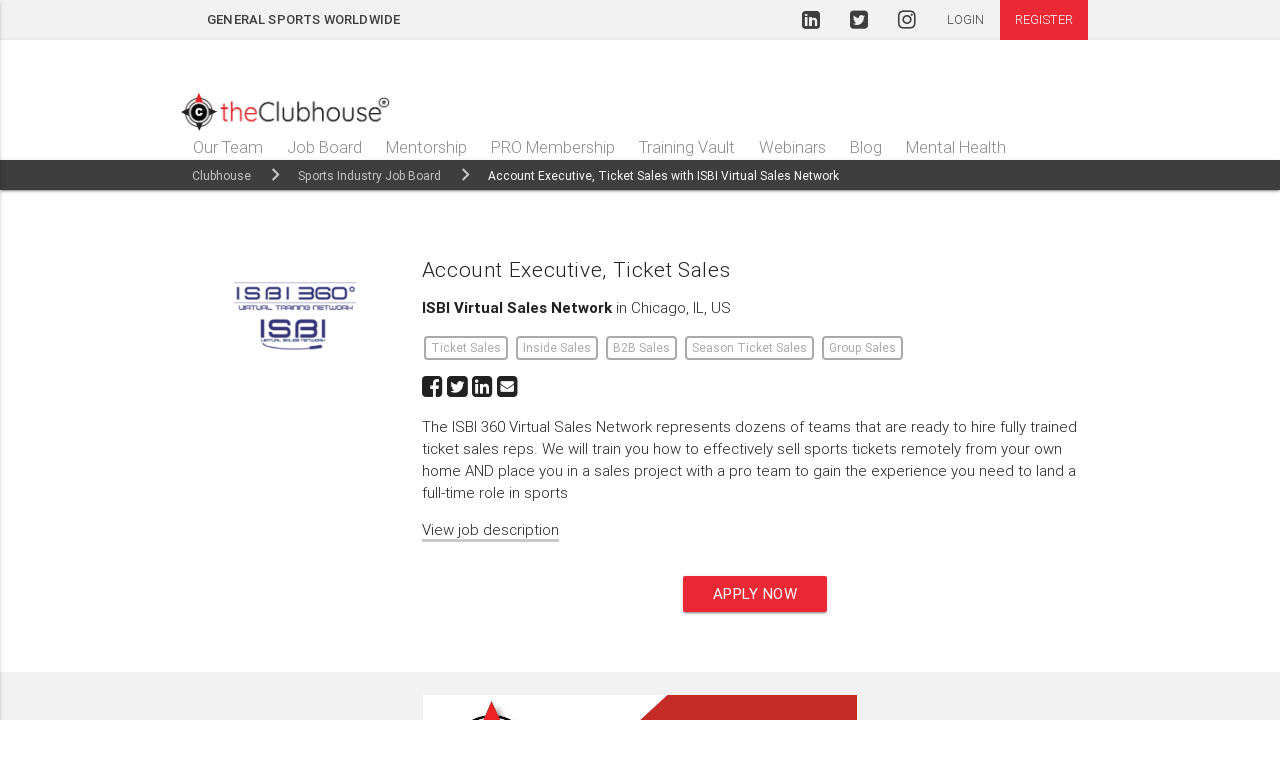

--- FILE ---
content_type: text/html; charset=UTF-8
request_url: https://theclubhousecareers.com/job/1063-Account-Executive-Ticket-Sales-ISBI-Virtual-Sales-Network
body_size: 7679
content:
<!-- /resources/views/job/show.blade.php -->


<!-- /resources/views/layouts/default.blade.php -->
<!DOCTYPE html>
<html lang="en">
    <head>
    <meta charset="utf-8">
    <meta http-equiv="X-UA-Compatible" content="IE=edge">
    <meta name="viewport" content="width=device-width, initial-scale=1">
    <title>Account Executive, Ticket Sales with ISBI Virtual Sales Network | General Sports Worldwide</title>
    <!-- Twitter Card data -->
    <meta name="twitter:card" value="summary">
    <meta name="description" content="The ISBI 360 Virtual Sales Network represents dozens of teams that are ready to hire fully trained ticket sales reps. We will train you how to effectively sell sports tickets remotely from your own home AND place you in a sales project with a pro team to gain the experience you need to land a full-time role in sports" />
    <!-- OPEN GRAPH -->
    <meta property="og:title" content="Account Executive, Ticket Sales with ISBI Virtual Sales Network | General Sports Worldwide" />
    <meta property="og:description" content="The ISBI 360 Virtual Sales Network represents dozens of teams that are ready to hire fully trained ticket sales reps. We will train you how to effectively sell sports tickets remotely from your own home AND place you in a sales project with a pro team to gain the experience you need to land a full-time role in sports" />
    <meta property="og:image" content="https://gws-the-clubhouse.s3.amazonaws.com/organization/465/share-isbi-virtual-sales-network-sports-business-solutions.png?v=1609326004">
    <meta property="og:image:height" content="520">
    <meta property="og:image:width" content="1000">
    <meta property="og:url" content="https://theclubhousecareers.com/job/1063-Account-Executive-Ticket-Sales-ISBI-Virtual-Sales-Network">
    <!-- Clubhouse Favicon -->
    <link rel="icon" href="/clubhouse_favicon.ico" type="image/x-icon">
    <link rel="shortcut icon" href="/clubhouse_favicon.ico" type="image/x-icon">
    <!-- CSS  -->
    <link href="/css/materialize.css" type="text/css" rel="stylesheet" media="screen,projection"/>
    <link href="https://fonts.googleapis.com/icon?family=Material+Icons|Oswald:600" rel="stylesheet">
    <link href="https://fonts.googleapis.com/css2?family=Work+Sans:wght@200;300;400;500;600;700&display=swap" rel="stylesheet">
    <link href="/css/font-awesome.min.css" type="text/css" rel="stylesheet">
    <link href="/css/medium-editor.css" type="text/css" rel="stylesheet"/>
    <link href="/css/medium-editor/default.css" type="text/css" rel="stylesheet"/>
    <link href="/css/daterangepicker.css" rel="stylesheet" type="text/css">
    <link href="/css/app.css?v=58" type="text/css" rel="stylesheet"/>
        <script>
        window.Laravel = {"csrfToken":"UnkFww56iXzg9qaJU47N5APnHnGniIu4GngcxjyF"};
    </script>
    <script src='https://www.google.com/recaptcha/api.js'></script>
    <script src="https://cdn.tiny.cloud/1/j4d77z01sekjv90bm173tar9p68ucemmov3v26ie8mh87uh4/tinymce/5/tinymce.min.js" referrerpolicy="origin"></script>
</head>
    <body>
        <!-- Google Tag Manager (noscript) -->
<noscript><iframe src="https://www.googletagmanager.com/ns.html?id=GTM-N4CV7PQ"
                  height="0" width="0" style="display:none;visibility:hidden"></iframe></noscript>
<!-- End Google Tag Manager (noscript) -->        <header>
    <nav class="nav-user hide-on-med-and-down nav-custom-desktop" role="navigation">
    <div class="nav-wrapper container">
        <ul>
            <li>
                <a href="https://generalsportsworldwide.com" class="no-underline">
                    <strong>General Sports Worldwide</strong>
                </a>
            </li>
                    </ul>
        <ul class="right">
            <li><a href="https://www.linkedin.com/company/the-clubhouse-gsw"><i class="fa fa-linkedin-square fa-16x" aria-hidden="true"></i></a></li>
            <li><a href="https://twitter.com/theC1ubhouse"><i class="fa fa-twitter-square fa-16x" aria-hidden="true"></i></a></li>
            <li><a href="https://instagram.com/theClubhousecareers"><i class="fa fa-instagram fa-16x" aria-hidden="true"></i></a></li>
                            <li><a href="https://theclubhousecareers.com/login">Login</a></li>
                <li><a class="sbs-red white-text modal-trigger" href="#register-modal">Register</a></li>
                    </ul>
    </div>
</nav>
        <nav class="nav-main" role="navigation">
        <div class="nav-wrapper container">
            <!--<a href="/" style="color: #3F3E3E; left: 0; margin-top: 25px;" class="brand-logo">CLUBHOUSE</a>-->
            <div class="row" >
                <a href="/" class="brand-logo left-align custom-brand-logo">
                    <img src="/images/logos/full/CH_logo_color.jpg?v=1" alt="theClubhouse®" style="margin-bottom: 2.0rem;">
                </a>
            </div>
            <div class="row" style=" margin-top: 3rem;">
                <ul class="hide-on-med-and-down nav-custom-desktop" style="position: relative; z-index: 999;">
                    <li><a href="/our-team">Our Team</a></li>
                    <li><a href="/job">Job Board</a></li>
                    <li><a href="/mentor">Mentorship</a></li>
                    <li><a href="/pro-membership">PRO Membership</a></li>
                    <li><a href="/training">Training Vault</a></li>
                    <li><a href="/webinars">Webinars</a></li>
                    <li><a href="/blog">Blog</a></li>
                    <li><a href="/same-here">Mental Health</a></li>
                </ul>
            </div>
            <ul id="nav-mobile-clubhouse" class="side-nav">
                <li class="social-media">
                    <a href="https://www.facebook.com/TheClubhouse-458907761265631" style="max-width: 20px"><i class="fa fa-facebook-square fa-16x" aria-hidden="true"></i></a>
                    <a href="https://twitter.com/theC1ubhouse"><i class="fa fa-twitter-square fa-16x" aria-hidden="true"></i></a>
                    <a href="https://instagram.com/theClubhousecareers"><i class="fa fa-instagram fa-16x" aria-hidden="true"></i></a>
                    <a href="https://www.linkedin.com/company/the-clubhouse-gsw"><i class="fa fa-linkedin-square fa-16x" aria-hidden="true"></i></a>
                </li>
                <li><a href="https://generalsportsworldwide.com" style="text-transform: none; font-size: 18px;">General Sports Worldwide</a></li>
                <li class="divider"></li>
                <li><a href="/our-team">Our Team</a></li>
                <li><a href="/job">Job Board</a></li>
                <li><a href="/mentor">Mentorship</a></li>
                <li><a href="/pro-membership">PRO Membership</a></li>
                <li><a href="/training">Training Vault</a></li>
                <li><a href="/webinars">Webinars</a></li>
                <li><a href="/blog">Blog</a></li>
                <li><a href="/same-here">Mental Health</a></li>
                <li class="divider"></li>
                                    <li><a href="https://theclubhousecareers.com/login">Login</a></li>
                    <li><a class="modal-trigger" href="#register-modal">Register</a></li>
                            </ul>
            <a href="#" data-activates="nav-mobile-clubhouse" class="button-collapse button-collapse-custom"><i class="fa fa-bars fa-lg" aria-hidden="true"></i></a>
        </div>
    </nav>
        <nav class="nav-breadcrumb">
        <div class="nav-wrapper container">
            <div class="col s12">
                                    <a href="/" class="breadcrumb">Clubhouse</a>
                                    <a href="/job" class="breadcrumb">Sports Industry Job Board</a>
                                    <a href="/job/1063" class="breadcrumb">Account Executive, Ticket Sales with ISBI Virtual Sales Network</a>
                            </div>
        </div>
    </nav>
</header>
        <main>
                        <div class="section no-pad-bot" id="index-banner">
                <div class="container" style="padding-bottom: 40px;">
    <div class="row">
        <div class="col s12">
                    </div>
    </div>
    <div class="row">
        <div class="col s12">
                    </div>
    </div>
    <!-- Job -->
    <div class="row job-show">
        <div class="col s3 center">
                            <img src=https://gws-the-clubhouse.s3.amazonaws.com/organization/465/medium-isbi-virtual-sales-network-sports-business-solutions.png?v=1609326004>
                                </div>
        <div class="col s9 job-description">
            <div class="right">
                <!-- Job controls -->
                <p class="small">
                                                                </p>
            </div>
            <h5>Account Executive, Ticket Sales</h5>
            <p><span class="heavy">ISBI Virtual Sales Network</span> in Chicago, IL, US</p>
                                        <a href="/job?job_discipline=ticket-sales" class="flat-button gray small" style="display: inline-block; margin: 2px;">Ticket Sales</a>
                            <a href="/job?job_discipline=inside-sales" class="flat-button gray small" style="display: inline-block; margin: 2px;">Inside Sales</a>
                            <a href="/job?job_discipline=b2b-sales" class="flat-button gray small" style="display: inline-block; margin: 2px;">B2B Sales</a>
                            <a href="/job?job_discipline=season-ticket-sales" class="flat-button gray small" style="display: inline-block; margin: 2px;">Season Ticket Sales</a>
                            <a href="/job?job_discipline=group-sales" class="flat-button gray small" style="display: inline-block; margin: 2px;">Group Sales</a>
                        <p class="small tags">
                                                            </p>
            <div class="margin: 10px 0;">
                <a class="no-underline" target="_blank" href="https://www.facebook.com/sharer/sharer.php?u=https%3A%2F%2Ftheclubhousecareers.com%2Fjob%2F1063-Account-Executive-Ticket-Sales-ISBI-Virtual-Sales-Network"><i class="fa fa-facebook-square fa-16x" aria-hidden="true"></i></a>
                <a class="no-underline" target="_blank" href="https://twitter.com/intent/tweet?text=https%3A%2F%2Ftheclubhousecareers.com%2Fjob%2F1063-Account-Executive-Ticket-Sales-ISBI-Virtual-Sales-Network"><i class="fa fa-twitter-square fa-16x" aria-hidden="true"></i></a>
                <a class="no-underline" target="_blank" href="https://www.linkedin.com/shareArticle?mini=true&url=https%3A%2F%2Ftheclubhousecareers.com%2Fjob%2F1063-Account-Executive-Ticket-Sales-ISBI-Virtual-Sales-Network&title=Account+Executive%2C+Ticket+Sales&source=SBS Consulting')?>"><i class="fa fa-linkedin-square fa-16x" aria-hidden="true"></i></a>
                <a class="no-underline" target="_blank" href="mailto:?Subject=Account Executive, Ticket Sales | SBS Consulting&body=https%3A%2F%2Ftheclubhousecareers.com%2Fjob%2F1063-Account-Executive-Ticket-Sales-ISBI-Virtual-Sales-Network"><i class="fa fa-envelope-square fa-16x" aria-hidden="true"></i></a>
            </div>
            <p>The ISBI 360 Virtual Sales Network represents dozens of teams that are ready to hire fully trained ticket sales reps. We will train you how to effectively sell sports tickets remotely from your own home AND place you in a sales project with a pro team to gain the experience you need to land a full-time role in sports</p>
                            <p><a target="_blank" href="/storage/document/VFPzs9IAyPZt3MJQvOJUkoO84qfWgswPtH2s7Y6T.pdf">View job description</a></p>
                                </div>
    </div>
        <div class="row">
        <div class="col s12 m9 offset-m3 job-inquire">
                                                <button id="job-apply-button" class="btn sbs-red ">Apply now</button>
                    <div id="job-apply-info" class="hidden">
                                                    <a href="#register-modal" class="btn sbs-red">Join to apply</a>
                                            </div>
                                    </div>
    </div>
                    </div>
<div id="pdf-view-modal" class="modal modal-large modal-fixed-footer">
    <div class="modal-content">
        <iframe class="pdf-frame" src="" width="100%" height="100%" style="border: none;"></iframe>
    </div>
    <div class="modal-footer">
        <a href="#!" class="modal-action modal-close btn btn-flat">Done</a>
    </div>
</div>
    <div class="user-managed-inquiry-negative-modal modal modal-small">
    <div class="modal-content">
        <div class="row">
            <div class="col s4">
                <button data-action="inquiry-pipeline" data-type="" data-pipeline-id="" data-reason="not-enough-experience"  data-id="" data-move="halt" data-comm-type="" class="flat-button black ">Not Enough Experience</button>
            </div>
            <div class="col s4">
                <button data-action="inquiry-pipeline" data-type="" data-pipeline-id="" data-reason="overqualified" data-id="" data-move="halt" data-comm-type="" class="flat-button black ">Overqualified</button>
            </div>
            <div class="col s4">
                <button data-action="inquiry-pipeline" data-type="" data-pipeline-id="" data-reason="wrong-work-experience" data-id="" data-move="halt" data-comm-type="" class="flat-button black ">Wrong Work Experience</button>
            </div>
        </div>
        <div class="row">
            <div class="col s4">
                <button data-action="inquiry-pipeline" data-type="" data-pipeline-id="" data-reason="wrong-location" data-id="" data-move="halt" data-comm-type="" class="flat-button black ">Wrong Location</button>
            </div>
            <div class="col s4">
                <button data-action="inquiry-pipeline" data-type="" data-pipeline-id="" data-reason="poor-reference" data-id="" data-move="halt" data-comm-type="" class="flat-button black ">Poor Reference</button>
            </div>
            <div class="col s4">
                <button data-action="inquiry-pipeline" data-type="" data-pipeline-id="" data-reason="previous-conversation" data-id="" data-move="halt" data-comm-type="" class="flat-button black ">Previous Conversation</button>
            </div>
        </div>
        <div class="row">
            <div class="col s4">
                <button data-action="inquiry-pipeline" data-type="" data-pipeline-id="" data-reason="poor-cultural-fit" data-id="" data-move="halt" data-comm-type="" class="flat-button black ">Poor Cultural Fit</button>
            </div>
            <div class="col s4">
                <button data-action="inquiry-pipeline" data-type="" data-pipeline-id="" data-reason="other" data-id="" data-move="halt" data-comm-type="" class="flat-button black ">Other</button>
            </div>
        </div>
    </div>
</div>
            </div>
                            <div id="register-modal" class="register-modal modal modal-large">
    <button class="modal-close btn-flat" style="position:absolute;top:0;right:0;"><i class="fa fa-window-close"></i></button>
    <a name="register"></a>
    <div class="row hero gray" style="padding-top: 30px; padding-bottom: 10px;">
        <div class="col s12">
            <h4 class="header">Join our <img style="width:75px;vertical-align: middle;margin-top:-10px;" src="/images/CH_logo-compass.png"/> community</h4>
        </div>
    </div>
    <div class="row" style="margin-bottom: -25px;">
        <div class="col s12 center-align">
            <div class="arrow down"></div>
        </div>
    </div>
    <div class="modal-content">
                <form class="registration-form" method="post" action="https://theclubhousecareers.com/register">
    <input type="hidden" name="_token" value="UnkFww56iXzg9qaJU47N5APnHnGniIu4GngcxjyF" autocomplete="off">
    <div class="row">
        <div class="col s12">
            <p>Already a member? <a href="/login">Login!</a></p>
        </div>
    </div>
    <div class="row" style="margin:30px 0px;">
        <span class="membership-type-warning sbs-red-text hidden">Please select a membership type</span>
        <div class="card-flex-container">
            <div class="input-field card large">
                <div class="card-content">
                    <div class="col s12" style="padding: 10px 0 50px 0;">
                        <input type="checkbox" id="membership-selection-free" name="membership-selection-free" class="membership-selection"/>
                        <label for="membership-selection-free" class="sbs-red-checkbox"><h7 style="font-size: 24px; color:#000;"><strong>Join <span class="sbs-red-text">the</span>Clubhouse<sup>&#174;</sup> Community!<br><span class="sbs-red-text">FREE</span></strong></h7></label>
                        <div style="margin-left: 30px; margin-right: 30px; padding-top: 40px;">
                            <ul class="fa-check-override">
                                <li>Attend sports industry webinars</li>
                                <li>Access the sports job board</li>
                                <li>Get best practices by reading our blog</li>
                                <li>Maintain your mental health with #SameHere Solutions</li>
                                <li>Stay up to date with <span class="sbs-red-text">the</span>Clubhouse<sup>&#174;</sup> newsletter</li>
                            </ul>
                        </div>
                    </div>
                </div>
            </div>
            <div class="input-field card large">
                <div class="card-content">
                    <div class="col s12" style="padding: 10px 0 50px 0;">
                        <input type="checkbox" id="membership-selection-pro" name="membership-selection-pro" class="membership-selection"/>
                        <label for="membership-selection-pro" class="sbs-red-checkbox"><h7 style="font-size: 24px;color:#000;"><strong>Become a Clubhouse PRO Member!<br><span class="sbs-red-text">7-DAY FREE TRIAL</span></strong></h7></label>
                        <div style="margin-left: 30px; margin-right: 30px; padding-top: 40px;">
                            <ul class="fa-check-override">
                                <li>Everything listed in <span class="sbs-red-text">the</span>Clubhouse<sup>&#174;</sup> community benefits <i>plus:</i></li>
                                <li>Sports Career Services including:</li>
                                <ul class="fa-check-override">
                                    <li>1:1 interview prep and resume coaching</li>
                                    <li>LinkedIn&#8482; profile and personal branding review</li>
                                    <li>Phone consultation to help you navigate tough industry challenges</li>
                                    <li>Career Q&A and action plan</li>
                                </ul>
                                <li>Get 1:1 career mentorship with sports industry pros</li>
                                <li>Access our on-demand Webinar library, with more than 70 hours of content</li>
                                <li>Enter the Sales Vault – Sales training videos for the sport salesperson</li>
                                <li>Attend live premium webinars and events</li>
                            </ul>
                        </div>
                        <span class="pro-payment-type-warning sbs-red-text hidden">Please select a payment type</span>
                        <div class="input-field">
                            <strong style="font-size:20px;">Choose one:</strong><br>
                            <input type="checkbox" id="membership-selection-pro-monthly" name="membership-selection-pro-monthly" class="membership-selection"/>
                            <label for="membership-selection-pro-monthly" class="sbs-red-checkbox" style="top:0;margin:0px 10px;"><span class="sbs-red-text">$7/MONTH</span></label>
                            <input type="checkbox" id="membership-selection-pro-annually" name="membership-selection-pro-annually" class="membership-selection"/>
                            <label for="membership-selection-pro-annually" class="sbs-red-checkbox" style="top:0;margin:0px 10px;"><span class="sbs-red-text">$77/YEAR - 1 MONTH FREE</span></label>
                        </div>
                    </div>
                </div>
            </div>
        </div>
    </div>
    <div class="row">
        <div class="input-field col s12 m6 ">
            <input id="first-name" type="text" name="first_name" value="" required>
            <label for="first-name">First name <span class="sbs-red-text">*</span></label>
        </div>
        <div class="input-field col s12 m6 ">
            <input id="last-name" type="text" name="last_name" value="" required>
            <label for="last-name">Last name <span class="sbs-red-text">*</span></label>
        </div>
    </div>
    <div class="row">
        <div class="input-field col s12 m6">
            <input id="title" type="text" name="title">
            <label for="title">Job Title (if employed)</label>
        </div>
        <div class="input-field col s12 m6">
            <input id="organization" type="text" name="organization">
            <label for="organization">Organization (if employed)</label>
        </div>
    </div>
    <div class="row" style="margin-bottom: 30px;">
        <span class="years-worked-warning sbs-red-text hidden">Please select an option</span>
        <div class="input-field col s12">
            <strong>How many years have you worked in sports? </strong><span class="sbs-red-text">*</span>
            <input type="checkbox" id="years-worked-0" name="years-worked-0" class="years-worked" />
            <label for="years-worked-0" class="sbs-red-checkbox" style="top:0;margin:0px 10px;"><span>0 years (not started yet)</span></label>
            <input type="checkbox" id="years-worked-1-2" name="years-worked-1-2" class="years-worked" />
            <label for="years-worked-1-2" class="sbs-red-checkbox" style="top:0;margin:0px 10px;"><span>1-2 years</span></label>
            <input type="checkbox" id="years-worked-3-5" name="years-worked-3-5" class="years-worked" />
            <label for="years-worked-3-5" class="sbs-red-checkbox" style="top:0;margin:0px 10px;"><span>3-5 years</span></label>
            <input type="checkbox" id="years-worked-6-9" name="years-worked-6-9" class="years-worked" />
            <label for="years-worked-6-9" class="sbs-red-checkbox" style="top:0;margin:0px 10px;"><span>6-9 years</span></label>
            <input type="checkbox" id="years-worked-10" name="years-worked-10" class="years-worked" />
            <label for="years-worked-10" class="sbs-red-checkbox" style="top:0;margin:0px 10px;"><span>10+ years</span></label>
        </div>
    </div>
    <div class="row">
        <div class="col s12">
            <span class="planned-services-warning sbs-red-text hidden">Please select at least one option</span>
        </div>
        <div class="col s12">
            <strong>Which features and career services do you plan to use? <span class="sbs-red-text">*</span></strong>
        </div>
        <div class="input-field col m6 s12" style="max-width: 250px;">
            <input type="checkbox" id="check-all" data-action="check-all" class="planned-services">
            <label for="check-all" class="sbs-red-checkbox" style="top:0;margin:0px 10px;"><span>CHECK ALL</span></label>
            <br>
            <br>
            <input type="checkbox" id="services-job-board" name="services-job-board" data-type="auto-check" class="planned-services">
            <label for="services-job-board" class="sbs-red-checkbox" style="top:0;margin:0px 10px;"><span>Job Board</span></label>
            <br>
            <input type="checkbox" id="services-mentorship" name="services-mentorship" data-type="auto-check" class="planned-services">
            <label for="services-mentorship" class="sbs-red-checkbox" style="top:0;margin:0px 10px;"><span>Mentorship</span></label>
            <br>
            <input type="checkbox" id="services-sales-training" name="services-sales-training" data-type="auto-check" class="planned-services">
            <label for="services-sales-training" class="sbs-red-checkbox" style="top:0;margin:0px 10px;"><span>Training Vault</span></label>
            <br>
            <input type="checkbox" id="services-webinar" name="services-webinar" data-type="auto-check" class="planned-services">
            <label for="services-webinar" class="sbs-red-checkbox" style="top:0;margin:0px 10px;"><span>Webinars</span></label>
            <br>
            <input type="checkbox" id="services-mental-health" name="services-mental-health" data-type="auto-check" class="planned-services">
            <label for="services-mental-health" class="sbs-red-checkbox" style="top:0;margin:0px 10px;"><span>Mental Health</span></label>
        </div>
    </div>
    <div class="row">
        <div class="input-field col s12 m6 ">
            <input id="email" type="email" name="email" value="" required>
            <label for="email">Email Address <span class="sbs-red-text">*</span></label>
        </div>
        <div class="input-field col s12 m6 ">
            <input id="phone" type="text" name="phone" value="" required>
            <label for="phone">Phone <span class="sbs-red-text">*</span></label>
        </div>
    </div>
    <div class="row">
        <div class="input-field col s12 m6 ">
            <input id="password" type="password" name="password" required>
            <label for="password">Password <span class="sbs-red-text">*</span></label>
        </div>
        <div class="input-field col s12 m6">
            <input id="password-confirm" type="password" name="password_confirmation" required>
            <label for="password-confirm">Confirm Password <span class="sbs-red-text">*</span></label>
        </div>
    </div>
    <div class="row">
        <div class="col s12 m6" style="margin-bottom: 20px;">
            <div class="row">
                <input id="newsletter" name="newsletter" type="checkbox" checked>
                <label for="newsletter" class="sbs-red-checkbox">Receive <span class="sbs-red-text">the</span>Clubhouse<sup>&#174;</sup> newsletter</label>
            </div>
            <div class="row">
                <input id="terms" name="terms" type="checkbox" required>
                <label for="terms" class="sbs-red-checkbox">I agree to the <a target="_blank" rel="noopener" href="/terms-of-service">terms of service</a>. <span class="sbs-red-text">*</span></label>
            </div>
        </div>
        <div class="col s12 m6">
                        <span class="recaptcha-warning sbs-red-text hidden">Please check the box below</span>
            <script src="https://www.google.com/recaptcha/api.js" async defer></script>
            <script type="text/javascript">
                // TODO: Figure out how to avoid this workaround
                function recaptcha_callback(response) {
                    $('[name="captcha_hidden"]').val(response);
                }
            </script>
            <div class="g-recaptcha" data-sitekey="6LeOMz0bAAAAAOOzyG9I2DSpz2wdLcG6_Rcb7wpe" data-callback="recaptcha_callback" ></div>
            <input type="hidden" id="captcha_hidden" name="captcha_hidden" value="">
                    </div>
    </div>
    
    <input type="hidden" name="influencer" value=""/>

    <div class="row">
        <div class="hide-on-med-and-up">
            <span class="sbs-red-text">*</span> : Required
        </div>
        <div class="input-field col s12 center-align">
            <button type="submit" class="btn sbs-red">Complete Registration</button>
        </div>
        <div class="hide-on-small-and-down">
            <span style="position:absolute;left:35px;margin-top:20px;"><span class="sbs-red-text">*</span> : Required</span>
        </div>
    </div>

</form>
    </div>
</div>
                    </main>
        <footer class="page-footer">
    <div class="container">
        <div class="row" style="margin-bottom:0px;">
            <div class="col s12 center-align">
                <a href="#register-modal" class="no-underline"><img style="max-height:285px;max-width:100%;" src="/images/CH_Footer_Ads-Member.jpg"></a>
            </div>
        </div>
    </div>
    <div class="container">
        <div class="row">
            <div class="col s12 center-align">
                <ul class="footer-nav">
                    <li><a target="_blank" href="/terms-of-service">Terms and Conditions</a></li>
                    <li>Have a question? Email us at <a href="mailto:info@theclubhousecareers.com">info@theclubhousecareers.com</a></li>
                </ul>
            </div>
        </div>
    </div>
    <div class="footer-copyright">
        <div class="container">
            <p class="small">Copyright &copy; 2026 theClubhouse® | All Rights Reserved</p>
        </div>
    </div>
    <div class="row message-template hidden">
    <div class="col s12">
        <div class="alert card-panel">
            <i class="material-icons" style="float: left; padding-right: 12px;"></i>
            <span class="message-text"></span>
        </div>
    </div>
</div>
</footer>
        <!-- GA  Scripts-->
<script>
  (function(i,s,o,g,r,a,m){i['GoogleAnalyticsObject']=r;i[r]=i[r]||function(){
  (i[r].q=i[r].q||[]).push(arguments)},i[r].l=1*new Date();a=s.createElement(o),
  m=s.getElementsByTagName(o)[0];a.async=1;a.src=g;m.parentNode.insertBefore(a,m)
  })(window,document,'script','https://www.google-analytics.com/analytics.js','ga');

  ga('create', 'UA-104897707-1', 'auto');
  ga('send', 'pageview');

</script>

<!--  Scripts-->
<script src="/js/jquery-2.2.4.min.js"></script>
<script src="/js/jquery-ui-1.12.1.custom/jquery-ui.min.js"></script>
<script src="https://player.vimeo.com/api/player.js"></script>
<script src="/js/materialize.js"></script>
<script src="/js/medium-editor.js"></script>
<script src="/js/me-markdown.standalone.min.js"></script>
<script src="/js/dropzone.js"></script>
<script src="/js/moment.min.js"></script>
<script src="/js/daterangepicker.js"></script>
<script src="https://cdnjs.cloudflare.com/ajax/libs/select2/4.0.13/js/select2.min.js"></script>
<script src="/js/app.js"></script>
            </body>
</html>


--- FILE ---
content_type: text/html; charset=utf-8
request_url: https://www.google.com/recaptcha/api2/anchor?ar=1&k=6LeOMz0bAAAAAOOzyG9I2DSpz2wdLcG6_Rcb7wpe&co=aHR0cHM6Ly90aGVjbHViaG91c2VjYXJlZXJzLmNvbTo0NDM.&hl=en&v=N67nZn4AqZkNcbeMu4prBgzg&size=normal&anchor-ms=20000&execute-ms=30000&cb=2cr2xqbggog7
body_size: 49353
content:
<!DOCTYPE HTML><html dir="ltr" lang="en"><head><meta http-equiv="Content-Type" content="text/html; charset=UTF-8">
<meta http-equiv="X-UA-Compatible" content="IE=edge">
<title>reCAPTCHA</title>
<style type="text/css">
/* cyrillic-ext */
@font-face {
  font-family: 'Roboto';
  font-style: normal;
  font-weight: 400;
  font-stretch: 100%;
  src: url(//fonts.gstatic.com/s/roboto/v48/KFO7CnqEu92Fr1ME7kSn66aGLdTylUAMa3GUBHMdazTgWw.woff2) format('woff2');
  unicode-range: U+0460-052F, U+1C80-1C8A, U+20B4, U+2DE0-2DFF, U+A640-A69F, U+FE2E-FE2F;
}
/* cyrillic */
@font-face {
  font-family: 'Roboto';
  font-style: normal;
  font-weight: 400;
  font-stretch: 100%;
  src: url(//fonts.gstatic.com/s/roboto/v48/KFO7CnqEu92Fr1ME7kSn66aGLdTylUAMa3iUBHMdazTgWw.woff2) format('woff2');
  unicode-range: U+0301, U+0400-045F, U+0490-0491, U+04B0-04B1, U+2116;
}
/* greek-ext */
@font-face {
  font-family: 'Roboto';
  font-style: normal;
  font-weight: 400;
  font-stretch: 100%;
  src: url(//fonts.gstatic.com/s/roboto/v48/KFO7CnqEu92Fr1ME7kSn66aGLdTylUAMa3CUBHMdazTgWw.woff2) format('woff2');
  unicode-range: U+1F00-1FFF;
}
/* greek */
@font-face {
  font-family: 'Roboto';
  font-style: normal;
  font-weight: 400;
  font-stretch: 100%;
  src: url(//fonts.gstatic.com/s/roboto/v48/KFO7CnqEu92Fr1ME7kSn66aGLdTylUAMa3-UBHMdazTgWw.woff2) format('woff2');
  unicode-range: U+0370-0377, U+037A-037F, U+0384-038A, U+038C, U+038E-03A1, U+03A3-03FF;
}
/* math */
@font-face {
  font-family: 'Roboto';
  font-style: normal;
  font-weight: 400;
  font-stretch: 100%;
  src: url(//fonts.gstatic.com/s/roboto/v48/KFO7CnqEu92Fr1ME7kSn66aGLdTylUAMawCUBHMdazTgWw.woff2) format('woff2');
  unicode-range: U+0302-0303, U+0305, U+0307-0308, U+0310, U+0312, U+0315, U+031A, U+0326-0327, U+032C, U+032F-0330, U+0332-0333, U+0338, U+033A, U+0346, U+034D, U+0391-03A1, U+03A3-03A9, U+03B1-03C9, U+03D1, U+03D5-03D6, U+03F0-03F1, U+03F4-03F5, U+2016-2017, U+2034-2038, U+203C, U+2040, U+2043, U+2047, U+2050, U+2057, U+205F, U+2070-2071, U+2074-208E, U+2090-209C, U+20D0-20DC, U+20E1, U+20E5-20EF, U+2100-2112, U+2114-2115, U+2117-2121, U+2123-214F, U+2190, U+2192, U+2194-21AE, U+21B0-21E5, U+21F1-21F2, U+21F4-2211, U+2213-2214, U+2216-22FF, U+2308-230B, U+2310, U+2319, U+231C-2321, U+2336-237A, U+237C, U+2395, U+239B-23B7, U+23D0, U+23DC-23E1, U+2474-2475, U+25AF, U+25B3, U+25B7, U+25BD, U+25C1, U+25CA, U+25CC, U+25FB, U+266D-266F, U+27C0-27FF, U+2900-2AFF, U+2B0E-2B11, U+2B30-2B4C, U+2BFE, U+3030, U+FF5B, U+FF5D, U+1D400-1D7FF, U+1EE00-1EEFF;
}
/* symbols */
@font-face {
  font-family: 'Roboto';
  font-style: normal;
  font-weight: 400;
  font-stretch: 100%;
  src: url(//fonts.gstatic.com/s/roboto/v48/KFO7CnqEu92Fr1ME7kSn66aGLdTylUAMaxKUBHMdazTgWw.woff2) format('woff2');
  unicode-range: U+0001-000C, U+000E-001F, U+007F-009F, U+20DD-20E0, U+20E2-20E4, U+2150-218F, U+2190, U+2192, U+2194-2199, U+21AF, U+21E6-21F0, U+21F3, U+2218-2219, U+2299, U+22C4-22C6, U+2300-243F, U+2440-244A, U+2460-24FF, U+25A0-27BF, U+2800-28FF, U+2921-2922, U+2981, U+29BF, U+29EB, U+2B00-2BFF, U+4DC0-4DFF, U+FFF9-FFFB, U+10140-1018E, U+10190-1019C, U+101A0, U+101D0-101FD, U+102E0-102FB, U+10E60-10E7E, U+1D2C0-1D2D3, U+1D2E0-1D37F, U+1F000-1F0FF, U+1F100-1F1AD, U+1F1E6-1F1FF, U+1F30D-1F30F, U+1F315, U+1F31C, U+1F31E, U+1F320-1F32C, U+1F336, U+1F378, U+1F37D, U+1F382, U+1F393-1F39F, U+1F3A7-1F3A8, U+1F3AC-1F3AF, U+1F3C2, U+1F3C4-1F3C6, U+1F3CA-1F3CE, U+1F3D4-1F3E0, U+1F3ED, U+1F3F1-1F3F3, U+1F3F5-1F3F7, U+1F408, U+1F415, U+1F41F, U+1F426, U+1F43F, U+1F441-1F442, U+1F444, U+1F446-1F449, U+1F44C-1F44E, U+1F453, U+1F46A, U+1F47D, U+1F4A3, U+1F4B0, U+1F4B3, U+1F4B9, U+1F4BB, U+1F4BF, U+1F4C8-1F4CB, U+1F4D6, U+1F4DA, U+1F4DF, U+1F4E3-1F4E6, U+1F4EA-1F4ED, U+1F4F7, U+1F4F9-1F4FB, U+1F4FD-1F4FE, U+1F503, U+1F507-1F50B, U+1F50D, U+1F512-1F513, U+1F53E-1F54A, U+1F54F-1F5FA, U+1F610, U+1F650-1F67F, U+1F687, U+1F68D, U+1F691, U+1F694, U+1F698, U+1F6AD, U+1F6B2, U+1F6B9-1F6BA, U+1F6BC, U+1F6C6-1F6CF, U+1F6D3-1F6D7, U+1F6E0-1F6EA, U+1F6F0-1F6F3, U+1F6F7-1F6FC, U+1F700-1F7FF, U+1F800-1F80B, U+1F810-1F847, U+1F850-1F859, U+1F860-1F887, U+1F890-1F8AD, U+1F8B0-1F8BB, U+1F8C0-1F8C1, U+1F900-1F90B, U+1F93B, U+1F946, U+1F984, U+1F996, U+1F9E9, U+1FA00-1FA6F, U+1FA70-1FA7C, U+1FA80-1FA89, U+1FA8F-1FAC6, U+1FACE-1FADC, U+1FADF-1FAE9, U+1FAF0-1FAF8, U+1FB00-1FBFF;
}
/* vietnamese */
@font-face {
  font-family: 'Roboto';
  font-style: normal;
  font-weight: 400;
  font-stretch: 100%;
  src: url(//fonts.gstatic.com/s/roboto/v48/KFO7CnqEu92Fr1ME7kSn66aGLdTylUAMa3OUBHMdazTgWw.woff2) format('woff2');
  unicode-range: U+0102-0103, U+0110-0111, U+0128-0129, U+0168-0169, U+01A0-01A1, U+01AF-01B0, U+0300-0301, U+0303-0304, U+0308-0309, U+0323, U+0329, U+1EA0-1EF9, U+20AB;
}
/* latin-ext */
@font-face {
  font-family: 'Roboto';
  font-style: normal;
  font-weight: 400;
  font-stretch: 100%;
  src: url(//fonts.gstatic.com/s/roboto/v48/KFO7CnqEu92Fr1ME7kSn66aGLdTylUAMa3KUBHMdazTgWw.woff2) format('woff2');
  unicode-range: U+0100-02BA, U+02BD-02C5, U+02C7-02CC, U+02CE-02D7, U+02DD-02FF, U+0304, U+0308, U+0329, U+1D00-1DBF, U+1E00-1E9F, U+1EF2-1EFF, U+2020, U+20A0-20AB, U+20AD-20C0, U+2113, U+2C60-2C7F, U+A720-A7FF;
}
/* latin */
@font-face {
  font-family: 'Roboto';
  font-style: normal;
  font-weight: 400;
  font-stretch: 100%;
  src: url(//fonts.gstatic.com/s/roboto/v48/KFO7CnqEu92Fr1ME7kSn66aGLdTylUAMa3yUBHMdazQ.woff2) format('woff2');
  unicode-range: U+0000-00FF, U+0131, U+0152-0153, U+02BB-02BC, U+02C6, U+02DA, U+02DC, U+0304, U+0308, U+0329, U+2000-206F, U+20AC, U+2122, U+2191, U+2193, U+2212, U+2215, U+FEFF, U+FFFD;
}
/* cyrillic-ext */
@font-face {
  font-family: 'Roboto';
  font-style: normal;
  font-weight: 500;
  font-stretch: 100%;
  src: url(//fonts.gstatic.com/s/roboto/v48/KFO7CnqEu92Fr1ME7kSn66aGLdTylUAMa3GUBHMdazTgWw.woff2) format('woff2');
  unicode-range: U+0460-052F, U+1C80-1C8A, U+20B4, U+2DE0-2DFF, U+A640-A69F, U+FE2E-FE2F;
}
/* cyrillic */
@font-face {
  font-family: 'Roboto';
  font-style: normal;
  font-weight: 500;
  font-stretch: 100%;
  src: url(//fonts.gstatic.com/s/roboto/v48/KFO7CnqEu92Fr1ME7kSn66aGLdTylUAMa3iUBHMdazTgWw.woff2) format('woff2');
  unicode-range: U+0301, U+0400-045F, U+0490-0491, U+04B0-04B1, U+2116;
}
/* greek-ext */
@font-face {
  font-family: 'Roboto';
  font-style: normal;
  font-weight: 500;
  font-stretch: 100%;
  src: url(//fonts.gstatic.com/s/roboto/v48/KFO7CnqEu92Fr1ME7kSn66aGLdTylUAMa3CUBHMdazTgWw.woff2) format('woff2');
  unicode-range: U+1F00-1FFF;
}
/* greek */
@font-face {
  font-family: 'Roboto';
  font-style: normal;
  font-weight: 500;
  font-stretch: 100%;
  src: url(//fonts.gstatic.com/s/roboto/v48/KFO7CnqEu92Fr1ME7kSn66aGLdTylUAMa3-UBHMdazTgWw.woff2) format('woff2');
  unicode-range: U+0370-0377, U+037A-037F, U+0384-038A, U+038C, U+038E-03A1, U+03A3-03FF;
}
/* math */
@font-face {
  font-family: 'Roboto';
  font-style: normal;
  font-weight: 500;
  font-stretch: 100%;
  src: url(//fonts.gstatic.com/s/roboto/v48/KFO7CnqEu92Fr1ME7kSn66aGLdTylUAMawCUBHMdazTgWw.woff2) format('woff2');
  unicode-range: U+0302-0303, U+0305, U+0307-0308, U+0310, U+0312, U+0315, U+031A, U+0326-0327, U+032C, U+032F-0330, U+0332-0333, U+0338, U+033A, U+0346, U+034D, U+0391-03A1, U+03A3-03A9, U+03B1-03C9, U+03D1, U+03D5-03D6, U+03F0-03F1, U+03F4-03F5, U+2016-2017, U+2034-2038, U+203C, U+2040, U+2043, U+2047, U+2050, U+2057, U+205F, U+2070-2071, U+2074-208E, U+2090-209C, U+20D0-20DC, U+20E1, U+20E5-20EF, U+2100-2112, U+2114-2115, U+2117-2121, U+2123-214F, U+2190, U+2192, U+2194-21AE, U+21B0-21E5, U+21F1-21F2, U+21F4-2211, U+2213-2214, U+2216-22FF, U+2308-230B, U+2310, U+2319, U+231C-2321, U+2336-237A, U+237C, U+2395, U+239B-23B7, U+23D0, U+23DC-23E1, U+2474-2475, U+25AF, U+25B3, U+25B7, U+25BD, U+25C1, U+25CA, U+25CC, U+25FB, U+266D-266F, U+27C0-27FF, U+2900-2AFF, U+2B0E-2B11, U+2B30-2B4C, U+2BFE, U+3030, U+FF5B, U+FF5D, U+1D400-1D7FF, U+1EE00-1EEFF;
}
/* symbols */
@font-face {
  font-family: 'Roboto';
  font-style: normal;
  font-weight: 500;
  font-stretch: 100%;
  src: url(//fonts.gstatic.com/s/roboto/v48/KFO7CnqEu92Fr1ME7kSn66aGLdTylUAMaxKUBHMdazTgWw.woff2) format('woff2');
  unicode-range: U+0001-000C, U+000E-001F, U+007F-009F, U+20DD-20E0, U+20E2-20E4, U+2150-218F, U+2190, U+2192, U+2194-2199, U+21AF, U+21E6-21F0, U+21F3, U+2218-2219, U+2299, U+22C4-22C6, U+2300-243F, U+2440-244A, U+2460-24FF, U+25A0-27BF, U+2800-28FF, U+2921-2922, U+2981, U+29BF, U+29EB, U+2B00-2BFF, U+4DC0-4DFF, U+FFF9-FFFB, U+10140-1018E, U+10190-1019C, U+101A0, U+101D0-101FD, U+102E0-102FB, U+10E60-10E7E, U+1D2C0-1D2D3, U+1D2E0-1D37F, U+1F000-1F0FF, U+1F100-1F1AD, U+1F1E6-1F1FF, U+1F30D-1F30F, U+1F315, U+1F31C, U+1F31E, U+1F320-1F32C, U+1F336, U+1F378, U+1F37D, U+1F382, U+1F393-1F39F, U+1F3A7-1F3A8, U+1F3AC-1F3AF, U+1F3C2, U+1F3C4-1F3C6, U+1F3CA-1F3CE, U+1F3D4-1F3E0, U+1F3ED, U+1F3F1-1F3F3, U+1F3F5-1F3F7, U+1F408, U+1F415, U+1F41F, U+1F426, U+1F43F, U+1F441-1F442, U+1F444, U+1F446-1F449, U+1F44C-1F44E, U+1F453, U+1F46A, U+1F47D, U+1F4A3, U+1F4B0, U+1F4B3, U+1F4B9, U+1F4BB, U+1F4BF, U+1F4C8-1F4CB, U+1F4D6, U+1F4DA, U+1F4DF, U+1F4E3-1F4E6, U+1F4EA-1F4ED, U+1F4F7, U+1F4F9-1F4FB, U+1F4FD-1F4FE, U+1F503, U+1F507-1F50B, U+1F50D, U+1F512-1F513, U+1F53E-1F54A, U+1F54F-1F5FA, U+1F610, U+1F650-1F67F, U+1F687, U+1F68D, U+1F691, U+1F694, U+1F698, U+1F6AD, U+1F6B2, U+1F6B9-1F6BA, U+1F6BC, U+1F6C6-1F6CF, U+1F6D3-1F6D7, U+1F6E0-1F6EA, U+1F6F0-1F6F3, U+1F6F7-1F6FC, U+1F700-1F7FF, U+1F800-1F80B, U+1F810-1F847, U+1F850-1F859, U+1F860-1F887, U+1F890-1F8AD, U+1F8B0-1F8BB, U+1F8C0-1F8C1, U+1F900-1F90B, U+1F93B, U+1F946, U+1F984, U+1F996, U+1F9E9, U+1FA00-1FA6F, U+1FA70-1FA7C, U+1FA80-1FA89, U+1FA8F-1FAC6, U+1FACE-1FADC, U+1FADF-1FAE9, U+1FAF0-1FAF8, U+1FB00-1FBFF;
}
/* vietnamese */
@font-face {
  font-family: 'Roboto';
  font-style: normal;
  font-weight: 500;
  font-stretch: 100%;
  src: url(//fonts.gstatic.com/s/roboto/v48/KFO7CnqEu92Fr1ME7kSn66aGLdTylUAMa3OUBHMdazTgWw.woff2) format('woff2');
  unicode-range: U+0102-0103, U+0110-0111, U+0128-0129, U+0168-0169, U+01A0-01A1, U+01AF-01B0, U+0300-0301, U+0303-0304, U+0308-0309, U+0323, U+0329, U+1EA0-1EF9, U+20AB;
}
/* latin-ext */
@font-face {
  font-family: 'Roboto';
  font-style: normal;
  font-weight: 500;
  font-stretch: 100%;
  src: url(//fonts.gstatic.com/s/roboto/v48/KFO7CnqEu92Fr1ME7kSn66aGLdTylUAMa3KUBHMdazTgWw.woff2) format('woff2');
  unicode-range: U+0100-02BA, U+02BD-02C5, U+02C7-02CC, U+02CE-02D7, U+02DD-02FF, U+0304, U+0308, U+0329, U+1D00-1DBF, U+1E00-1E9F, U+1EF2-1EFF, U+2020, U+20A0-20AB, U+20AD-20C0, U+2113, U+2C60-2C7F, U+A720-A7FF;
}
/* latin */
@font-face {
  font-family: 'Roboto';
  font-style: normal;
  font-weight: 500;
  font-stretch: 100%;
  src: url(//fonts.gstatic.com/s/roboto/v48/KFO7CnqEu92Fr1ME7kSn66aGLdTylUAMa3yUBHMdazQ.woff2) format('woff2');
  unicode-range: U+0000-00FF, U+0131, U+0152-0153, U+02BB-02BC, U+02C6, U+02DA, U+02DC, U+0304, U+0308, U+0329, U+2000-206F, U+20AC, U+2122, U+2191, U+2193, U+2212, U+2215, U+FEFF, U+FFFD;
}
/* cyrillic-ext */
@font-face {
  font-family: 'Roboto';
  font-style: normal;
  font-weight: 900;
  font-stretch: 100%;
  src: url(//fonts.gstatic.com/s/roboto/v48/KFO7CnqEu92Fr1ME7kSn66aGLdTylUAMa3GUBHMdazTgWw.woff2) format('woff2');
  unicode-range: U+0460-052F, U+1C80-1C8A, U+20B4, U+2DE0-2DFF, U+A640-A69F, U+FE2E-FE2F;
}
/* cyrillic */
@font-face {
  font-family: 'Roboto';
  font-style: normal;
  font-weight: 900;
  font-stretch: 100%;
  src: url(//fonts.gstatic.com/s/roboto/v48/KFO7CnqEu92Fr1ME7kSn66aGLdTylUAMa3iUBHMdazTgWw.woff2) format('woff2');
  unicode-range: U+0301, U+0400-045F, U+0490-0491, U+04B0-04B1, U+2116;
}
/* greek-ext */
@font-face {
  font-family: 'Roboto';
  font-style: normal;
  font-weight: 900;
  font-stretch: 100%;
  src: url(//fonts.gstatic.com/s/roboto/v48/KFO7CnqEu92Fr1ME7kSn66aGLdTylUAMa3CUBHMdazTgWw.woff2) format('woff2');
  unicode-range: U+1F00-1FFF;
}
/* greek */
@font-face {
  font-family: 'Roboto';
  font-style: normal;
  font-weight: 900;
  font-stretch: 100%;
  src: url(//fonts.gstatic.com/s/roboto/v48/KFO7CnqEu92Fr1ME7kSn66aGLdTylUAMa3-UBHMdazTgWw.woff2) format('woff2');
  unicode-range: U+0370-0377, U+037A-037F, U+0384-038A, U+038C, U+038E-03A1, U+03A3-03FF;
}
/* math */
@font-face {
  font-family: 'Roboto';
  font-style: normal;
  font-weight: 900;
  font-stretch: 100%;
  src: url(//fonts.gstatic.com/s/roboto/v48/KFO7CnqEu92Fr1ME7kSn66aGLdTylUAMawCUBHMdazTgWw.woff2) format('woff2');
  unicode-range: U+0302-0303, U+0305, U+0307-0308, U+0310, U+0312, U+0315, U+031A, U+0326-0327, U+032C, U+032F-0330, U+0332-0333, U+0338, U+033A, U+0346, U+034D, U+0391-03A1, U+03A3-03A9, U+03B1-03C9, U+03D1, U+03D5-03D6, U+03F0-03F1, U+03F4-03F5, U+2016-2017, U+2034-2038, U+203C, U+2040, U+2043, U+2047, U+2050, U+2057, U+205F, U+2070-2071, U+2074-208E, U+2090-209C, U+20D0-20DC, U+20E1, U+20E5-20EF, U+2100-2112, U+2114-2115, U+2117-2121, U+2123-214F, U+2190, U+2192, U+2194-21AE, U+21B0-21E5, U+21F1-21F2, U+21F4-2211, U+2213-2214, U+2216-22FF, U+2308-230B, U+2310, U+2319, U+231C-2321, U+2336-237A, U+237C, U+2395, U+239B-23B7, U+23D0, U+23DC-23E1, U+2474-2475, U+25AF, U+25B3, U+25B7, U+25BD, U+25C1, U+25CA, U+25CC, U+25FB, U+266D-266F, U+27C0-27FF, U+2900-2AFF, U+2B0E-2B11, U+2B30-2B4C, U+2BFE, U+3030, U+FF5B, U+FF5D, U+1D400-1D7FF, U+1EE00-1EEFF;
}
/* symbols */
@font-face {
  font-family: 'Roboto';
  font-style: normal;
  font-weight: 900;
  font-stretch: 100%;
  src: url(//fonts.gstatic.com/s/roboto/v48/KFO7CnqEu92Fr1ME7kSn66aGLdTylUAMaxKUBHMdazTgWw.woff2) format('woff2');
  unicode-range: U+0001-000C, U+000E-001F, U+007F-009F, U+20DD-20E0, U+20E2-20E4, U+2150-218F, U+2190, U+2192, U+2194-2199, U+21AF, U+21E6-21F0, U+21F3, U+2218-2219, U+2299, U+22C4-22C6, U+2300-243F, U+2440-244A, U+2460-24FF, U+25A0-27BF, U+2800-28FF, U+2921-2922, U+2981, U+29BF, U+29EB, U+2B00-2BFF, U+4DC0-4DFF, U+FFF9-FFFB, U+10140-1018E, U+10190-1019C, U+101A0, U+101D0-101FD, U+102E0-102FB, U+10E60-10E7E, U+1D2C0-1D2D3, U+1D2E0-1D37F, U+1F000-1F0FF, U+1F100-1F1AD, U+1F1E6-1F1FF, U+1F30D-1F30F, U+1F315, U+1F31C, U+1F31E, U+1F320-1F32C, U+1F336, U+1F378, U+1F37D, U+1F382, U+1F393-1F39F, U+1F3A7-1F3A8, U+1F3AC-1F3AF, U+1F3C2, U+1F3C4-1F3C6, U+1F3CA-1F3CE, U+1F3D4-1F3E0, U+1F3ED, U+1F3F1-1F3F3, U+1F3F5-1F3F7, U+1F408, U+1F415, U+1F41F, U+1F426, U+1F43F, U+1F441-1F442, U+1F444, U+1F446-1F449, U+1F44C-1F44E, U+1F453, U+1F46A, U+1F47D, U+1F4A3, U+1F4B0, U+1F4B3, U+1F4B9, U+1F4BB, U+1F4BF, U+1F4C8-1F4CB, U+1F4D6, U+1F4DA, U+1F4DF, U+1F4E3-1F4E6, U+1F4EA-1F4ED, U+1F4F7, U+1F4F9-1F4FB, U+1F4FD-1F4FE, U+1F503, U+1F507-1F50B, U+1F50D, U+1F512-1F513, U+1F53E-1F54A, U+1F54F-1F5FA, U+1F610, U+1F650-1F67F, U+1F687, U+1F68D, U+1F691, U+1F694, U+1F698, U+1F6AD, U+1F6B2, U+1F6B9-1F6BA, U+1F6BC, U+1F6C6-1F6CF, U+1F6D3-1F6D7, U+1F6E0-1F6EA, U+1F6F0-1F6F3, U+1F6F7-1F6FC, U+1F700-1F7FF, U+1F800-1F80B, U+1F810-1F847, U+1F850-1F859, U+1F860-1F887, U+1F890-1F8AD, U+1F8B0-1F8BB, U+1F8C0-1F8C1, U+1F900-1F90B, U+1F93B, U+1F946, U+1F984, U+1F996, U+1F9E9, U+1FA00-1FA6F, U+1FA70-1FA7C, U+1FA80-1FA89, U+1FA8F-1FAC6, U+1FACE-1FADC, U+1FADF-1FAE9, U+1FAF0-1FAF8, U+1FB00-1FBFF;
}
/* vietnamese */
@font-face {
  font-family: 'Roboto';
  font-style: normal;
  font-weight: 900;
  font-stretch: 100%;
  src: url(//fonts.gstatic.com/s/roboto/v48/KFO7CnqEu92Fr1ME7kSn66aGLdTylUAMa3OUBHMdazTgWw.woff2) format('woff2');
  unicode-range: U+0102-0103, U+0110-0111, U+0128-0129, U+0168-0169, U+01A0-01A1, U+01AF-01B0, U+0300-0301, U+0303-0304, U+0308-0309, U+0323, U+0329, U+1EA0-1EF9, U+20AB;
}
/* latin-ext */
@font-face {
  font-family: 'Roboto';
  font-style: normal;
  font-weight: 900;
  font-stretch: 100%;
  src: url(//fonts.gstatic.com/s/roboto/v48/KFO7CnqEu92Fr1ME7kSn66aGLdTylUAMa3KUBHMdazTgWw.woff2) format('woff2');
  unicode-range: U+0100-02BA, U+02BD-02C5, U+02C7-02CC, U+02CE-02D7, U+02DD-02FF, U+0304, U+0308, U+0329, U+1D00-1DBF, U+1E00-1E9F, U+1EF2-1EFF, U+2020, U+20A0-20AB, U+20AD-20C0, U+2113, U+2C60-2C7F, U+A720-A7FF;
}
/* latin */
@font-face {
  font-family: 'Roboto';
  font-style: normal;
  font-weight: 900;
  font-stretch: 100%;
  src: url(//fonts.gstatic.com/s/roboto/v48/KFO7CnqEu92Fr1ME7kSn66aGLdTylUAMa3yUBHMdazQ.woff2) format('woff2');
  unicode-range: U+0000-00FF, U+0131, U+0152-0153, U+02BB-02BC, U+02C6, U+02DA, U+02DC, U+0304, U+0308, U+0329, U+2000-206F, U+20AC, U+2122, U+2191, U+2193, U+2212, U+2215, U+FEFF, U+FFFD;
}

</style>
<link rel="stylesheet" type="text/css" href="https://www.gstatic.com/recaptcha/releases/N67nZn4AqZkNcbeMu4prBgzg/styles__ltr.css">
<script nonce="2GsZJSH6XhRM5OtNF4VaEQ" type="text/javascript">window['__recaptcha_api'] = 'https://www.google.com/recaptcha/api2/';</script>
<script type="text/javascript" src="https://www.gstatic.com/recaptcha/releases/N67nZn4AqZkNcbeMu4prBgzg/recaptcha__en.js" nonce="2GsZJSH6XhRM5OtNF4VaEQ">
      
    </script></head>
<body><div id="rc-anchor-alert" class="rc-anchor-alert"></div>
<input type="hidden" id="recaptcha-token" value="[base64]">
<script type="text/javascript" nonce="2GsZJSH6XhRM5OtNF4VaEQ">
      recaptcha.anchor.Main.init("[\x22ainput\x22,[\x22bgdata\x22,\x22\x22,\[base64]/[base64]/[base64]/[base64]/[base64]/[base64]/KGcoTywyNTMsTy5PKSxVRyhPLEMpKTpnKE8sMjUzLEMpLE8pKSxsKSksTykpfSxieT1mdW5jdGlvbihDLE8sdSxsKXtmb3IobD0odT1SKEMpLDApO08+MDtPLS0pbD1sPDw4fFooQyk7ZyhDLHUsbCl9LFVHPWZ1bmN0aW9uKEMsTyl7Qy5pLmxlbmd0aD4xMDQ/[base64]/[base64]/[base64]/[base64]/[base64]/[base64]/[base64]\\u003d\x22,\[base64]\\u003d\\u003d\x22,\x22bVtVw74Rwow6wr7DkMKow7fDlXNgw7EKw6rDlh07dMOvwpx/UcK1IkbCgBrDsEodesKfTUbCsRJkO8KdOsKNw7DCkQTDqHcHwqEEwq9Bw7Nkw5TDjMO1w6/DpcKFfBfDuzA2U2pBFxI6wqpfwokUwr1Gw5tZPh7CtiDCtcK0wosRw5liw4fCoEQAw4bCownDm8Kaw7nClErDqTXCksOdFRxHM8OHw6d5wqjCtcOzwrstwrZHw7ExSMOcwo/Dq8KAJ2rCkMOnwpUPw5rDmRIsw6rDn8KxCEQzYRPCsDNASsOFW2/DhsKQwqzCpj/Cm8OYw67CvcKowpIyfsKUZ8KQAcOZwqrDgVJ2wpR6wqXCt2kDAsKaZ8KvbCjCsFAJJsKVwqnDvMOrHhcsPU3Con/CvnbCvF4kO8ONfMOlV1jCqGTDqRjDjWHDmMOPZcOCwqLCmsOtwrV4MhbDj8OSKsOPwpHCs8KUOMK/RQx9eEDDisOzD8O/NFYyw7x1w4vDtTo5w5vDlsK+wo4uw5ogc1QpDg9Kwpphwq/Cr2U7fsKZw6rCrSYZPArDswZPAMKqV8OJfwrDm8OGwpAaAcKVLhBnw7Ezw7HDp8OKBQDDgVfDjcKFIXgAw4bCn8Kfw5vCscOKwqXCv3AGwq/CixPCq8OXFHdjXSk0wozCicOkw67ChcKCw4EIcR5zXFUWwpPCn2HDtlrCgcO+w4vDlsKXT2jDkkvCosOUw4rDgMK0woEqLQXClholICDCv8O/MnvCk1zCu8OBwr3CmXMjeQlCw77DoUHCiAhHEUVmw5TDli1/[base64]/CgwXCm8K9E8O2V3PDscOuXcK+KMOOw75Awo/CgMOvSQgoZcOudxEPw7d+w4RYSTYNWMO8UxNKSMKTNwfDqm7Cg8KKw553w73CoMKvw4PCmsKCUm4jwopsd8KnMxfDhsKLwoRaYwtewofCpjPDkCgUIcO5wolPwq1rQMK/TMOZwpvDh0cOdzlec1bDh1DChWbCgcONwonDqcKKFcKMK01EwojDljomPcKWw7bChkAANUvChiRswq1MGMKrChTDtcOoA8KAeSV0SjcGMsORCTPCncOMw6k/[base64]/EMKvQMK8wrTDu8K3w5PCvMKoCcK8wqzDmsKiw4J4w7x3RiIKFi0XdMOhch/DicKZYMKowpRyJRx2wpJKV8OFM8OTaMOcw60AwrEgM8OEwolJBMKLw6Yiw7RFYsKYHMO0J8O9TFBEwo/CnUzDuMK0wpzDrcK5eMKGZlMUJ30PaV0JwrYYQknDucOAwqM7Pzcvw54XCl7Cg8OXw4TCnkXDrcOecsKqfcK2w5UqVcO8YhEMRHgPbRzDrCDDucKoWcKJw4jClMK7XxLDusO9dz/DhsKkHT8MKcKeW8OSwr3DkC3DmMOuw4/Dg8OCw4jDhXVjMRE6wocRJxDCl8K9wpUGw5E8wo8Bwo/DpcK1dRcjw7gsw6XCq2bDnMOaMMO1L8Olwq7DnsKnbl4jw5NPRG0oEcKHw4PCsSnDlMKVwrQZfcKsLzMpw5LDnFbCumzCs2TChsKiwqswUsK5wqDCrMKgXcKKw71Hw7TCql/Du8OoV8KlwpQowrlPW141wp/CicOYVklPwqU7w7rCp3oZw78lCmMdw7Ejw7vDlMOfNx8KSQjDkcOlw6RpQMKOwrDDocOoNMKdZcODKMK6ISjCpcOqwpHDv8ODARosQ1TCl2pIwrPCoCrCncOKNsOEL8OpCF5iJMK/[base64]/CisKww5wwOg7DvHnCnR0tw54hwq5DBCp4woJyWyrCgj1Iw6bCn8KxFhsLwog/[base64]/[base64]/[base64]/DmsOpRcOsIEQ0wrp9wrbCjsOqw7PCncO9wrPDgMKAwqNIwpcMXxd0wqcwVcKUw63DnQE6Ax4/KMO3wpzDrcKAOE/Drx7DmyZsMsK3w4HDqsKnwqrCp0EWwobChcOCe8Ohwr4YMy3CrMOlYiIaw7LDqDHDmj1PwqduBlFaWWbDhTzCgsKjASjDqcKWwp8uYsO8wqPDvcOQw5PChcKXwpnCoEDCugLDmcOIcGPCq8O9FjPDvcOZwqzCiEzDm8OLMATCq8KZT8OLwpfCkinDmwJ/w58GLkfCvsKbTsKFW8OaQcKjW8KrwpkOQlnCth3DvsKGHMK0w5PDlBbDj10hw6XCiMOBwqvCp8K9HjXCmcO2w41IAF/CrcKIJXZIQSrDgcKwTQgJXsKXIcK5M8KDw6PCr8OAaMOzXcOewrEMbHrCtMOQwrrCjcKMw7EJwoDCrzFvLMOYIGrCncOsUXFkwpJOwph7DcKhw5p8w71Vwq7Ch3/DisKjecKCwpRrwptjw7zCkQEJw73CqnfCnsOPw6JdRTk1wobDtWdCwo1de8Kjw5PCnUhFw7fDiMKHOMKKPT/DvwjCjn5TwqRowpE3IcOKQ3xbwonCu8Ozwr/DgcOQwoXDh8OBBcKxTMKCw6XDqMK5wqzCrMKsAsOXw4YMwqcxJ8O1w5rCrsKvw6LDscKZwoXCuwVbw4/Ckn1GVRjDtX7CijsnwpzCksOfecOZwpvDiMKxw5pKRmrCrkDCjMK+wpLDvjUTwpJAR8ORw7nDp8Ksw4rCjMKUAMOWBsKgw5XDusOkw5fCjjnCq1wmw6DCmA3CrwhEw53CnDR1wrzDvm9vwrDCqznDpkjCnsKsDMKpNsKfcMOqw4Q3wpTClnTCqsO/wqcSw4I+Yywlw60CCEl5w7QYwoNyw6g+wpjCvsK0SsO+wrfCh8KOIMOceG9OBcOVIzbDtTfDmwPCsMOUMsOLOMOWwqw5w6zChE/CjMOwwpbCmcOPTFsqwptuwrnCtMKWw7ojA0oIW8OLUgzCkcOkS3nDksKFTMKaeV/CjDEmTsK3w4LCnTLDn8K2U2omwqAQwpInwrltX2c6woNLw67DkURzH8OXRsKRwoZEdhoAAUvCmSwkwp3DoDnDgcKBN2bDrcOTD8Olw5zDkMOEHMOTEsOoCn7CgcOdLSxAw6QoV8KOMMOXwq/[base64]/wpHDmMKTw4/[base64]/Ci0HDrwPDnMOzwqVnw4DCm0ZlworCpifDmcO6w5/DtB0Pw4cww7lZwrvDhFvDkHbCjQrDgcKhEDjDg8KKwqjDt30Jwpw9IcKvw45wIcKLf8KJw6PChsOnOCHDtMOAw7Nnw5hbw7fCrQdue1vDl8OSw7bCqxB3b8OkwojCn8K5VjfDlsOFw5Z6fsOww5EqHsKXw5dpI8KrWUDCoMKUfMO/d3jDhHlAwosXXl/CtcKewo/[base64]/Ck0rDhsKGw7DDlUlfwpnCjcKtBMKNL8OQByd7PMKpMCVtcXvCuWMowrRDewlhA8ORw4DDhkPDjR7Ci8OoPMOVO8Ofwr3CoMOuwrzDlSlTw7QQw5hwEnoTwrnDvMKMOU4DDsOdwpx7UMKpwpHCpBPDmcKxDsKSfMK6FMK3TsKcw4BnwrJdwos/wr4Fwpc/[base64]/DpcKzBsOKJjlkDHYLAMKHw6Jvw4FxwpUsw67DkDpkYAFMMsOcXMKYeg7Dn8O9Ym0nwr/[base64]/NsKCW8K1BTLDlMK/w4UDLVHCjMOgH0PDoRfDj2zCmi88NS7DtBHDvXkOBkAoFMKfdsOawpFFfW/DuB5oDcKUSBRiwpsYw7PDrsKOFsKbwqvChMKMwqZ9wrtCK8OCdFHDs8OlEsOhw6DDoE/DlMOwwrwlHMOHFTTCh8OwCmI6PcO0w6DCmyzDjsOaFm4ewoTDgkrClsOTwr7Dg8OXYBTDq8KhwqPCvzHCmAEZw4bDtsO0wr8Gw5RMwoHCscKnw6XDtVXDpMOOwp/[base64]/[base64]/CisOBF1djw48rWw5fXMKAwq/CuVEgD8OSw7DCusKEwqXDvivCo8OOw7fDscO4fcOCwpjDkMOHEMKuwr7DrsO+woAqR8O2wpEuw4TClRB7wrEFw7UJwoA5Xi7Csz92w5w2asKFSsOZZ8Ktw4ZvEcKefMKNw57DicOpVsKcwq/[base64]/[base64]/[base64]/DlivDpcOOw6xswp1yw6DCicKCwpnCmsKof2LDt8KIw75XGiA5w5w2ZcOWN8KSFcKVwo1NwqnDlsOLw6Bfd8K1wqTCpy9ww4jDqMOaSsOtw7QEeMOMNcKUKsOcVMO6wp/[base64]/[base64]/CognCkhYDCWXDjcKfwpwHwo/CqnzCjsKMwphDw6JbBHTClmZMwqbCscKhOsK9w79xw6R6VsOZIFsEw4rCkwDDnsOFw6oEUgYFa0bDvlLCpSINwp3DsBnCh8OocljCm8K+YHzDi8KuNEUYw4HDicKIwqbCpcKlfXYNWsOaw59uNQpewpsbecKmecKTw4pMVsKVKzcbUsOVKsK0w6DDo8Obw4d+NcK1DC/Dk8OgCyPDscOjwr3DqHnCu8OhLkkHRcOFw5DDkl8vw6nCl8OZCcOHw5tfFsKueDXCkMK2wqfChwDCgwYTwpkJR3NSwo7DoSU7w5hAw6XDoMKww7DDjMO8Fhcdwo92wqZ7GMKhOxHChxHDlyBBw6jDo8K/[base64]/wpRXwrbDnsOBwrjCocKWw7zCt8KtTkbCjQ5WbsKGPX4gd8OoFsKbworDp8OrRifCuC3DnS/CvjFLwpJVw7sBIcOuwpjCtX0FHAFmw40EFQ1iworCrW9ow7Ynw7VRwpZUHsOmQi03wrPDi2jChMOYwp7CrMOdwpFlPSzCpG1uw7fDv8OXwpwwwqIiwrfDul3Dq2DCr8OZAsKKwpgdahhdc8K8P8OPTGRsVkV0QcOKLMONWsO9w5t4OFhowqHDtsK4WcKSM8K/[base64]/w78nb8Kpw5/[base64]/CtCxKwpfDuMOKXktWaVBuwqQ7w7fCumcxw7pARsOpwos6w5pPw4jCrApLw6VuwqvDg0hWBMKCJ8OeLXnDi2ZpDsOSwrpfwrzDlTlNwrh5wrwqdsKHw4lXwqvDmcOcwqsdQVDCiHbCqsO/cRDCvMOlB0DCkcKewpoMfGA6DAdJw4UzZsKJQXRdC208O8OTC8K2w6gdTR7DgWw9w7IiwpR6w5DCjGnDocOjX1gNF8KBGx99P0jDsXM2dsKhw5ECPsK0YRDDlDkPM1LDvcORw4/DqMKqw6zDq3PDmMKsDmPCi8Oxw7nDvMKnw6lHFHsZw69aOMKpwp1/wrYBKcKWNQnDoMK7w7LDucOJwonDixR9w4cBBsOkw6jDgyjDicOyCcOWw4oew4sLwpp1wrRzfUrDqmQNw6gHT8OuwpojO8KSZMOJHgFDwprDnFzChF/[base64]/[base64]/[base64]/Dt8Ocw4vCkSTCoVRUUcKuwqYROS/[base64]/DuAp6w73DksOmwq1gwofCh0LCvnbCt8KJTsK8KMOfw68Uwr1ww7fCj8O3eXxCSj/Ch8Kgw5tSw7XCglkqwrtVEMKYwpjDrcOUG8O/wobCl8Klw6sww7V1Hkk8wqcjDzfDklzDscO1O3nCrmrCsAV+H8Oiw7PDtVEIwpPCvMKeIXldw5LDgsOnIMKkAy/DlwPCsVQiwoNUbhHCjcO2w5Y1XFTDjxjDtMKzLl7DlMKgVC5wEsKzHS1hwqvDtMOQWWkuw75qQg4aw70sLwjDnsKRwpEkIsOjw77CrsOcECTCpcOOw4rCsT7DnMO5woA7w7Q2AU7CksOxC8OYQBDCr8KsTD/CkMOhw4d8agZrw6E2TRBHLMOkwrkiw5rCsMOOwqdZaTjCp0EEwoxww7Iiw5ILw44Yw4zChMOYw7kWPcKiEjzDj8KVwrFGwr/DrErCmMO8w5UsEVJsw7TChsKuw4VHVytAw53DkknDocOOKcK0w4LClwBwwol4w5YlwonCisOhw7VgYX/DoBLDlFzCg8ORBcKCw5k9w6PDuMOeAQXCszzDmVHCkHvCuMOPAcO6WsKQXWnDjsKbwpfCr8O7WMKNw6vDm8K/DMKgIsOsesOpw696FcOIQ8OewrPCtMKXwqZtwolFwqdTw78Hw6PCl8KBw7zCmsONHAIvPiBDYFZ/[base64]/w65uTRJ3PV9lwqQ6TBzDqsK/wrRiwp/CpUzCqD/DocOjwrbCm3LDlsOIXsKww4h5wqfCtHUSHCsEYcK+Kz0eGsO4G8KqOgnChBTDo8KkOhN/wpsQw7N/woTDrsOgb1dLaMK3w63CoBTDthHClMKNwrzCiElbdnIvwr58wq3CsUbDs0/CrgpMwoTCjmLDjnvDliTDnsOlw6sFw69NDmnDocK6wowAw5s+HsKvwr/DqMOvwrbDpnFxwrHCr8KNcMOxwozDiMO5w5ZDw5/[base64]/Dr8Krw5nCmnk5Q1zCvjx9DyjCpsKhw5R6QsKDYSckwrRSWE5Tw73DosOJwrvCrS8wwqJNAR8cwoV0woXCqDNJwplnE8K4wo7CmMOdwr0Kw7dKBsO9woTDgcKXJcOTwojDnG/DpAPDmcO0worDhhQ5DA1CwqHDgyXDrMKTIC/CtD1Gw7bDplrClBUWwo51w4/DgMKuwrJVwpLCtwDDvMO5w74EPCEKwpoYA8Kqw6vCrUXDgmbCnR/[base64]/CjMO4wqXCjcK1w7HCpMOcM2lnKE/[base64]/Cg3AJPEfCkyHDjR/[base64]/[base64]/DlcOJwqzCjcOOwp/DiFNofMKOw51Aw5nCq8OMfEnDvcOMEljDnhjDkTAywq/[base64]/Di8KDAcKtWMK2EcKVw6fChsKDwohhfsOaejlWw4DCpcKYc0BwHSRmaUxSw5vCikgmPwUcE2HDnjLDsVfCtXJNwr/DoipSw7nCgCDCkcOiw6EBMy0jEsKqCUXDpsO2wq4eYQDCjisqw6TDpMKCXMO/GTrDmyhNw5JFw5U8IcK+PMOMw7/Dj8OQw4B3QhB8KE3Dlx3DrzjCtcOJw5s/[base64]/CiBpvw5rCh8O0w6XDhBQvw6zDlcOEw6TCjgAwZsK1wq1Ew4ZnPcOkfB3CscOtLsKmLVzClcKDwrULwoE0MMKGwqjCuz0Ww5HDo8OpcSDCjzRmw5Vqw4nDlcOHw4QYw53Ckg4Sw45nw4xXMy/[base64]/w7HDqTEaw7QyNg3Cv0Muw4N0LU7CucKiNxpZO1DDvcOCESvCrBfCvhglZCRowo3Dg3vDq0xbwozDmD88w44bw6YTWcOowodtHBDDuMKAw60iGgErNMO0w63Dt1YqMzzCiwvCqMOZwrlqw77Dpj3DiMO6XsOHwoXCt8OLw51cw61ww7zDpsOEwo9EwplnwrXDrsOkHsO/[base64]/[base64]/[base64]/DgsOxaMOsFgLCgsO2QGdpwoUGHWjDnQrDhQoUIcOhT3TDmkDCs8KmwrjCtMK8LkITwrLCoMKiwqcaw4Y1wqrDmRrCosO/w7kjw5M+w5xqwpstDsKTERfDocK4w7XCpcOeKsKFwqPDkSskL8O/[base64]/Cs8OxwrtrD8OXwqF1w4BfwrgMEHtnccKUw6tcwqTCpwDDlcKIXibCnB/[base64]/[base64]/DmMOgO8K7wrJtCj4PTsKnwoNzGw0hNDM6wpLDgcOqEcKuI8O2EDfCgQ7CkMOoOMKnFWh+w6zDu8OQQMOhwpssK8KsI2/Dq8Kaw5zCiWzCijdBwr7CsMORw64GO1JrbMKtIgzClC7CmVtCwoDDjMOrw7XCowbDo3JcAwcNZMKHwrEvNMKcw7pTwrYXNsKNwrvDvsOsw7Ibw6fCgh5tJ0jCm8OYwp0CWMKtw6LCh8KVw5jCoUkTwrJCGRstfCkuw4R1w4pLw7ZDZcKjO8K/wr/DgRlcesO5w6/[base64]/CpmJdOMORw4XCkWYDwphqNw80wqofe3HDviVuw5EQMw8gw5zCqn53wpxYEMO1VzHDv3HCscOPw7jDsMKvRcKowokQwrTCpMKzwp1OLcOuwpzDn8KIB8KaIATDnMOiBQbDv2IwMsKBwrvCvcOHRcKtacKdw5TCrUbDuzLDikfCuhzCv8OIMzkKw683w5/DrcK8InnDkn/CnT4Xw6fCssKzE8KXwoJFw5h9wo/[base64]/YsKrw73DhcOkc2YFLMK7wqDCnWtMwpnDlBzDg8OSYcOUHCbCmQPDhSnDs8ORAnDCshdvwoBnCWlUI8OBw4BlAcKHwqbClUXCsF7Dj8KGw7/Dvg5Tw5vDlwJ9L8O+wrLDpmzCsiJ1w5fCkl8wwqrCvsKBYsKQcsKAw6nCtnNHXyvDoHp/wrpMfx/ChyEQwqzCuMK9Y30Wwo91wrJkwos8w60WAMOmRsOXwo9AwqIAbzDDn3EOJMO/[base64]/CgAPDiMKzajlWw7fCkmHCiMKZwpLDmUPCoToQDlHDqAEeK8KrwovCoxHDq8OkJWLCmiZJYWRcTsKGZk/Cv8KrwohGw5stwrkMWcK/woHDl8Kzwq/DtB/Dm2cvMsOnGMKWKCLCgMKKawg1SMO2WSd7AivCjMO1wpvDtGvDssKTw6wWw7wUwqYGwqYLSBLCqsOpJMOeM8KkH8KiYsKJwrMGw6JBchstbEsqw7TDrUHDqkplwqLCisOYQQs/[base64]/dcOlw5IqS8KsUBdwOsKBw6R7wpXDiBHDncOXw4bDj8KGwrMsw4fChV7DkcK7MsKJw5nCjcOJwpLCr2PCpH45c0jDqhYpw6w0wqHCpTbDiMKPw7/DigAsLcKpw5XDjcKTIMO3w70Xw47CqcOww7HDkMKHwp/Di8ODODUNWiEFw5tHEMOIFsOPVTpUfRVyw5zChsOYwpMkw63Cqxcrw4Y6woHCmHDCkDV6w5LDnzTCocKPRgp6ZBbCkcKxb8OlwogZccK4wozDpTTCm8KLG8ObOBXDiQoswrnCkQ3CtSIAQcKTwpfDsw3CpMOQJcKAUlQ9RMKsw4gVHwrCpQvCsFJFKcOHV8OKwp/Dui7DncKdR3nDjQPCm158ZMOcwpzCoA3Dmg/CtFTCjFbCiTHDrUZRDyHCpMO5D8O3w4fCssK6UQYzw7LDjMOIwrI6fC4/CsOWwrVEIcOSw7VMw5TDscK+OVVYwqLCsBddw6DChmASwpQZwrd1VV/Ck8KRw5DCm8KDcC/ChFnDosK2HcOzw51+cTHCkgzCuBZcKsKkw6kpecKPNFXCu2bDrUR/w4oUchjDgsK0w68yw77Dsh7DpE1LahhkMMKwBnUGw4BdGcOgwphsw4BfcxUNw5hTw7fDrcOnIsKHw4/CuTLClU4iQQPDiMKtKmhmw6zCq33CosKSwoFeUyvCm8OpLkDDrMKmIld8asKJIcKhw6gXfQrCtcO3w7PDu3TCl8O1eMKNecKvZMOdLQILM8Kkw7PDmVQwwpM2A3vDsxTDkR3CqMOrBzscw5vDjcOZwrDCvMK7wo04wqgXw7YBw6NMwpkWwp/DlcKEw6F5wqg7YnfCiMOswpxFwo9pw4AbD8OEF8Oiw5XChMOlwrAICg/CscOowoTCvSTDncKbw7jDksKXwrgjVMOubsKrdsOyU8KswqwWMMOSdFhjw5nDhEsOw4Zdw6XDoxLDkMKUcMOVGBnDqcKgw4fDly94wrUfHho5w5A6RMK+IMOqw411ZSphwppaExnCvEFEQsOGSwAdLcKPw6bCr1lpXMKJCcKeTMOpdQrCtmrChMO/wp7CrcKcwpfDkcOHGcKpwpALYMKdw5ASw6TCgXo3w5dzw7LDo3HDty0ZRMORFsOzDAVPwpdZO8KkMcK6RC5fUHvDnyjDoHHCsErDl8OjbcOSwrPDpDB8woN/QcKJCFXCmMOPw5tVbltpw7Qaw4ZeMcKqwogYN17DliUjwq9swqplYmI3w4TClcOPV2nDryfCocKEWMK/[base64]/DoArCjmgIJsOiPRcebcOEBsOwLyjDkjZUKDZrHgQuOsKGwpNzw6IbwqzDm8OxDcKOCsOSw6jCosOpc27DjsKtw6nDqCQ+wpxGwrDCtMKyHMKXC8KeEzdiwqdMcsOlHXUlwprDjzDDjFZfw6VoHT7DtMKlZmNtHEDDhsOqwoJ4KcKYw5fDm8Oewp3Ck0U2fWLCicO/woHDnl4nwr3Di8OBwqEDwojDmsKuwr7Ci8KSRSMwwrnCkHrDuUpgwqrCicKEwrhrLcKewpR+CMKowpYoEcKtwq/CrcKTVsO7IsKuw5LCpl/DocKTw7JzWsOSZMKxfMKfw7/CjcOMSsOJaTLCvQkcw5V3w4TDisODOMOoOsOrFMOuMUhbUzfCtUXCjcKhNm1Gw7kEwoTDkFVzaBXDqwteQMOpF8O4w4nDgMOHwrfCkCrCkCnCiQ5Bw5nDtB/Cr8OtwpvDsQXDsMKgwoZWw6Z5w5IBw7MWCiTCqTzCoXg6woHCpCBZDsO7wrohw458BsKdwr/CicOIO8Krwq3Dux3DiTnCnDHDk8KmKDt/wpFwWGQwwpXDlE81IC3CjMKDEcKpO2LDvMOdFcO0U8KjVmrDsiDDvcOLaUkIf8OQccK8wrjDsGDDmHgVwrbDhsOzLMOnwpfCp3/DlcORw4vDjsKeBsOewrTDuyJnw4FADsKVw7DDqXpIY1fDiiNrw7TDhMKIY8Oqw7TDs8OAFsKcw5R8TsOzTMKXOMKpOlA/wrFBwpR7w45wwoTDg00IwpUUf2/CikomwpPDmcOKJB08eVlZRCPDrsOmwqnCoRJUw5FjGUtJRiN+wpgLbnYUFFINL3HChDdCw7nDjB/CqcKvw7bDuHxjO2sTwqbDvVHClMOdw7lFw4Jjw7rDrMKLwoASRQPCncKcwosmwplywq/[base64]/wo9+w6nCqsO2wqvDgCbCrEg4IF5/JMOiwp0oYMKewoDDlcK2SsKHTsK/wqwHw5zDv0DCicO0blt7XjvDocKtFcOewofDvMKXcQvCtxXDp2Fsw7DCqsKow50Ww6HCrn/DqWfDszNCb1g3DMKcesOpTsO1w5kfwqgbBlDDvE8Yw6p/L3nDlsOnwrxgRsK0woU7J0NEwrpww4AobcOXYDDDrHM2b8OjXFMySMKZw6sawp/DmMKBXTLDg1/DlzDCnMK6JUHCmMKtw63DmEHDmsO2wr/[base64]/DnkTCsXfCo8Onw5dHw4UcwrfCoiXCkA9ew6wPTnPDnsOxGkPDp8KVITXCicOmaMKGfzbDuMKOw7/Co1lhJsOXw4nCpl4sw5lCwobDoS5mw4J2eH5Uc8OFw45Ww5YFwqoXL2EMw6oKwqofF0g/PMK1wrTDm2Niwp5rfy04dV/Ds8Krw6l0ZcOgC8OzI8O9OMK6wqPCrxEvwpPCvcKvMMOZw4EdCsObfzpPKGNjwqBmwp4EOsOpB3DDs0YhLsOiwpbDj8Kjwr8EBQ/CgMOBaWdlEsKMwqHCm8K4w53DhsOmwo/DtMOew7rCvkNtbcKSwq4aZD4lw73DigzDjcOVw4jDoMOLcsOWwoTCkMK3woLCnyJ1woElW8ONwrA8woIYw4HCo8OnFRbCvA/CgHMKwokJC8OWwqPDjMK7WsOpw5fCgMKGw6NODDLDr8K9wpTClcKNYEHDrnhKwo3DrAMOw4rCr1PDpgR8VHwge8O+OgRsfH/CvmjDqsKiw7PCrsOiJRLCsEfCrk46WRPDkcOLw7NGwox9w7RTw7NtYjDDl2HDlMKBBMO2AcK8ejV5wpjCvSgPw6jCgk/CisOZZ8O3ZSLCrsORwrfDkMKJw5wqw47CicOKwqTCtmlEwrBdH0/Dp8KNw6DCoMKYRikHNiISw6oeb8KMwoFgG8OXw7DDjcKkwqbDmsKPw6tPw5bDksOww6NzwpsEwojCqyApUcKvT2RGwoTCucOxwp5Zw6Bbw5rDrhApHsKlDsOQbmd7AGJUHXM4RQjCrxjCoTvCoMKMwpwWwp/DmMOmaFcTNwsNwpFvCMKzwrDCrsOUwpp2c8Kmw50CWsKXwqcub8OzF0rCn8KXWGPDqcKxcBwGPcOVwqdzaCM0KULDgMK3WF4zcTfCh1Frw5vCkTUIwqvDgULCmRVNw4bCgsOjIhrCg8K3RcKFw60vSsOswrd0w6puwp7CoMO/wq8qNjTDlsKdKDE6w5HCqBpnPcOBMiHDnQsfOErDtsKpbUHCpcOjwphLwrPCgsKtKcOFWi7DhcKKCG9uNHdFRcOsHiUTw55YJMONw7LCo1h4M0bDrBjCrD5ZSsKUwqxTYEwmbgbCk8KBw7IRdMKResO6ORlLw5F2wqjClyzCk8KVw5zDgMK7w6bDhTI/wqfCt1dqwozDocK0ScKJw5DCvcKvdUzDqcOeXcK2L8Kzw4F+IsKze0DDrMKjFDLDnsOOwqDDmMOCL8Kpw5bDlQPCrMOETMK7wo0tAgDDkMOPMsODwq97wpI7w6g3DsKsUm9wwqdzw6oIG8K/w4DDj0pafcOrQgVHwoLDp8OlwqYYw4AXw4Qxwq7Dh8KKY8ObNsOcwoB3w77CjFbDmcO1FGRvbMO8E8KycnRVSUnDksODVsKYwrhyMsOBwrU9wqtow7N/RcKUwqrCosOswrsvIMKiTsOZQzHDu8KOwqPDgMKYwpTCgm5zLcOgwp7CtnBqwpHDm8OTUMOTw7bCu8KSbTRkwovDkiEKw7vCiMKsZ2lKWsO9RmLCp8Ofwo7DlCBhMsKyIUXDoMKwXSp7S8OWbzQQw6TChjhSw75Ldy7DncKlwrjCosOyw6bDucOTT8OZw5PDqcK/TMONw4/DrsKAwrXCswYXIsO2wq/Dv8OXw6IlHyEedcORw5vDnwlxw6lfw63DjUUowoHDpz/DhcKDwqTCisOxwo/CrcKGW8OvI8KzQsOow6ldwptAwrZ1wrfCucOjw5AIVcOzX0/CnynCjT3DlsKzwoTCq1nCmcK0Ux8gZ2PCnxXDi8O+J8KSR2HCncKdGH4Fd8OLU37CgsKyPMO5w5RbJUwMw73Ds8KBwqHDoBkSw5rDq8OFF8KDeMOiQjvDpnR2XyfDsE7ChALDvAs/[base64]/Dp8OtwoNJw4I7V8ONwqAAwr3CkggcH8OXwrDCni94wr3Cm8OVMDFow5hmwobCm8KkwrsBAcKew68UwqPDj8OSTsK8N8OywpQxLhbCg8OUw6hgBTPDp2nCswUvw4LCoGY1wo/CgcOHNMKFNhE0wqjDhMKzGGfDoMOxIUTDgWXDpjXDpAl0XsOMH8KjGcKGw6tTwqozwrTDu8OIwpzCsxnDlMO2woYMworDpEfCiA9WbjB/EWXCksKrwrouP8Ogwq5zwqYtwqglbcOkw6nCtsOlMxdfG8KTwrEAw73DkHtsG8K2YXnCp8KkE8KGO8KBw7dcw45KAsOcPMK+TMO9w4HDj8Kfw5bCu8O2ARXCncO2wr0Kw53DiUtzwqZyw7HDgTIHwo/[base64]/DmhLCgGfDiBfDtSgtwp/[base64]/Dmm7CjsO7QFHChy3DjTkcMcOgw7LCncOBw6AQw6oZw4stRMOUcMODecKFwqkuPsK/wqIQPSnCl8K5dsKzwonCgsOeFMKmOT/CjlRJw5hAWSXDgA4XIcKOwovCvWHDjhN5IcORekHCkzbCssOrbsKuwrDDkw4OPMO4ZcKXwq5Uw4DDiX3DpxwJwrPDtcKecMK7HMO1w51Sw4FRVMObGCwCwo85CxjDlcK6w7kIPsOwwpHDvk9MNsObwpbDvsOAw5jDh2gFSsK/UcKBwo0Se1JEwpkGw6fDksK4wohFZSvDh1rDrsKsw6wowpFYwqzDsQV0A8Kuex1RwpjDh1jDlcKsw6UIwovDu8OkeU8CVMOCw5PDqMKxGcOww5dew6siw7JSMcOgw4/[base64]/CmsONbcKtwo/[base64]/Zw7Cu2QOwpxWfcKpL8Ktw6LDn0PDqcO2wqrCo8KnwqZZWMO1wr3Cuj0nw4HDq8O5cjrCnAlrLyPCiALDuMOCw7FaJDjDi3fDnsOowrIgwq3DnVHDnCQwwrXCpS/CmsOCFF8mHXPCrDrDl8OjwojCrMKwMkvCqmjDjMO5SsOmw6LCoS1NwosxB8KOVyVZXcOGw74NwoHDjjBcScKHLgVYwoHDnsO5woDDucKEw4LCpMOqw502F8O4wq9uwqfCjMKrNxo/w43DvMKfwqnCi8KXWsKVw4kNKU1Mw4Q9wpx8GDFGwrMsLMKNwoUoVwXDqSpwD1rCisKfw4TDosOLw4NbMV7ClDPCmgXChsO1fifCvhDCmcKlwohfwrnCiMOXXsKJw7piBhhbw5TDisKldUVUZcKLIsO1YVXDisO4wrVoT8O6EB5Rw6/[base64]/w7V4SU7CsVIVP0vDicOfMx/DoEXDtzlUwqJ4fzrCtQgdw5fDsgUOwrrCmcK/w7DClxTDk8Kxw4MZwoPDmMKgwpE7w6Jjw43Dkk3Dg8KaDFtLCcKTEilGAcOYwqfDj8ORw5/CisODw4XCosKkDGbDscKdw5PCp8ORE1Axw7ohKQRzDcODdsOuA8Kzw7dww5tlXzoJw4bCg3N5wo9pw4nCvhIXwrvCqsOuwqvCgAFcfAB/bizCu8OjFiIzw5lmdcOrw7tbfsOlBMK2w4jDuAzDl8OOw5XCqy1RwqbDiADCncKFRsO1w53Cijc6w7VFNMKbw5BOXhbCvE9HMMORw47DpsO6w6rChDorwp5sLRDDpyzCmDfDnsOQW1gow67DlsKnw6fDvsKew4jCh8OBLE/CqsKjw47CqSULwqTDllrDs8OvJsK8wpLClcO3W3XDtR7Cr8KsHcOrw7/Ctmwlw6XCl8Oewr5zCcK4QkrCuMKfMnguw6vDiTpeS8OZw4NubsKrw6FFwpYVw7s9wr4/VsKcw6TCgsKIwqfDksK+DXrDr37DmHPCtD10woPCoQQ1YcKyw7tqPcKlGhIGAiduDcO9wo/CmcKZw5jCqcKIcsO3EH0TGsKqQG82wrvDgcOqw4PCvMOlw5A6w74FBsODwrzDnCnDhnoow5UMw4VpwovDvV8cIXNlwqh3w4XCh8K8dWUIc8OAw4MGBkREwq5zw7ktExMawoDCvBXDixgUDcKiMA/[base64]/M8OnSzEIV8KQOMOBMwnCtRnCo8KqJSTCqMOEw7vCuBlZdsOYR8OVwrAjc8Ocw5HCgDM9wp3CgMOEH2DDkQrDqMOQw43Cjz/ClU15eMKFaX7DjGPDq8OPw5Ufe8KnbR0jZsKtw6/Ckw7Ds8OBJMO0w5jDm8K5wqkfDRnCikrDnho/w6sGwpXDpMKGwr7CmcKew5XCuzVKbsOpSnQOM0/[base64]/DrRrDqMOIQi53w5xVw6F6wpBsw4TCmsKpZcOLw4rDlMOLeSpmwq91w7c3R8O0ISxAw49tw6DCosOkcVtDFcKJwqDCr8O2wq7ChRgHLcOsMMKsTCkuUFnCplc9w7LDssOpwpTCjMKDw4fDlMK1wqYWwpPDrBZww7IcCR5kRsK6w43DnAnCrj3CgnZLw7/Cl8OeJHzChS5OeXnClkHCpWAPwp9yw6LDg8KXwpPDjXHCh8Kbw7bClMKtw4JQFMKhG8O8KWZ4NFpZTMOkw49uw4FNwoUIw4E+w65/w7Qow7PDksOaMC5Gwr1VRwXDnsK7PsKOw73CtcKHYsOuGT/CnyfCssKwGhzCoMKxwqfDqsOQYMOGKsOwPMKfSSzDv8KBUho1wqtCEsOEw7UEwrXDv8KQayBawqA+ecKrYsKdHjjDlGbDg8KuOcO4U8OxScKwS3FQw6Jywrg8w655JsOWwrPClU/Dm8KXw7PCtsKhw5bCt8KMw6jDssOcw6nDhg9Bb3ZuWcKiwpYJS3fDnifCuwnDgMOCGcKjwr45X8KEUcKzQ8KbM1dSG8KLBA5ebBHCmzbCpwxBdcK8wrfDlMOTwrU1GWLCk1RlwobChxXDnUcOwqbDpsKgTyPDpRTDs8OPMDzCjXfCjcOKbcOiZ8Kpwo7DoMOBwqZqw6/[base64]/[base64]/DmwMPe38TasKLwofCuhtrw5jDgMO2w5PDi1MHN1tww4DDvF/Cm3U9AyJveMKGwqA0V8Okw6jDuFQPO8OwwpfCvsO+XMOQAsKVwoF8b8OgIS0sRMOOwr/[base64]/CkGQKL8K3w4l6wrVNwrzCkMK0w4rCosOHXsORbA/[base64]/CvsKBw77DqMOpJMOQw7NjBDVpwqvCncO2woQyw47ClMK+BAzDgl/Do1TCoMOcb8Olw6Zxw6lWwpxqw4EJw6tOw73DpMKoUsKnwqDDhsK9FMKRY8KCbMKALcORwpPCj2oxwr0Dwpknw5zDlWLDnx7CqDDDnHjChi3ChTFZYkISwrnCqBHDmMKlPgMdfgfDjsO7Wy/CtGbDkU/[base64]\\u003d\x22],null,[\x22conf\x22,null,\x226LeOMz0bAAAAAOOzyG9I2DSpz2wdLcG6_Rcb7wpe\x22,0,null,null,null,1,[21,125,63,73,95,87,41,43,42,83,102,105,109,121],[7059694,422],0,null,null,null,null,0,null,0,1,700,1,null,0,\[base64]/76lBhnEnQkZnOKMAhmv8xEZ\x22,0,1,null,null,1,null,0,0,null,null,null,0],\x22https://theclubhousecareers.com:443\x22,null,[1,1,1],null,null,null,0,3600,[\x22https://www.google.com/intl/en/policies/privacy/\x22,\x22https://www.google.com/intl/en/policies/terms/\x22],\x22Ve5RpJ2Z0lXhrCl0yTHZtQThO79vK0pI1iMkSDYy7F4\\u003d\x22,0,0,null,1,1769621512877,0,0,[21,113,179],null,[95,228],\x22RC-ItyTB6M0bwiOXQ\x22,null,null,null,null,null,\x220dAFcWeA4Ij6xmDykatgizSuYdEpxsoX14EXeFj2U9cepEke5XNgmbbBh1jxea4acQ87qJx0gVrg4V7YIBqoUJaozPRkRQSl8SiQ\x22,1769704312829]");
    </script></body></html>

--- FILE ---
content_type: text/css
request_url: https://theclubhousecareers.com/css/medium-editor.css
body_size: 6141
content:
@-webkit-keyframes medium-editor-image-loading {
  0% {
    -webkit-transform: scale(0);
            transform: scale(0); }
  100% {
    -webkit-transform: scale(1);
            transform: scale(1); } }

@keyframes medium-editor-image-loading {
  0% {
    -webkit-transform: scale(0);
            transform: scale(0); }
  100% {
    -webkit-transform: scale(1);
            transform: scale(1); } }

@-webkit-keyframes medium-editor-pop-upwards {
  0% {
    opacity: 0;
    -webkit-transform: matrix(0.97, 0, 0, 1, 0, 12);
            transform: matrix(0.97, 0, 0, 1, 0, 12); }
  20% {
    opacity: .7;
    -webkit-transform: matrix(0.99, 0, 0, 1, 0, 2);
            transform: matrix(0.99, 0, 0, 1, 0, 2); }
  40% {
    opacity: 1;
    -webkit-transform: matrix(1, 0, 0, 1, 0, -1);
            transform: matrix(1, 0, 0, 1, 0, -1); }
  100% {
    -webkit-transform: matrix(1, 0, 0, 1, 0, 0);
            transform: matrix(1, 0, 0, 1, 0, 0); } }

@keyframes medium-editor-pop-upwards {
  0% {
    opacity: 0;
    -webkit-transform: matrix(0.97, 0, 0, 1, 0, 12);
            transform: matrix(0.97, 0, 0, 1, 0, 12); }
  20% {
    opacity: .7;
    -webkit-transform: matrix(0.99, 0, 0, 1, 0, 2);
            transform: matrix(0.99, 0, 0, 1, 0, 2); }
  40% {
    opacity: 1;
    -webkit-transform: matrix(1, 0, 0, 1, 0, -1);
            transform: matrix(1, 0, 0, 1, 0, -1); }
  100% {
    -webkit-transform: matrix(1, 0, 0, 1, 0, 0);
            transform: matrix(1, 0, 0, 1, 0, 0); } }

.medium-editor-anchor-preview {
  font-family: "Helvetica Neue", Helvetica, Arial, sans-serif;
  font-size: 16px;
  left: 0;
  line-height: 1.4;
  max-width: 280px;
  position: absolute;
  text-align: center;
  top: 0;
  word-break: break-all;
  word-wrap: break-word;
  visibility: hidden;
  z-index: 2000; }
  .medium-editor-anchor-preview a {
    color: #fff;
    display: inline-block;
    margin: 5px 5px 10px; }

.medium-editor-anchor-preview-active {
  visibility: visible; }

.medium-editor-dragover {
  background: #ddd; }

.medium-editor-image-loading {
  -webkit-animation: medium-editor-image-loading 1s infinite ease-in-out;
          animation: medium-editor-image-loading 1s infinite ease-in-out;
  background-color: #333;
  border-radius: 100%;
  display: inline-block;
  height: 40px;
  width: 40px; }

.medium-editor-placeholder {
  position: relative; }
  .medium-editor-placeholder:after {
    content: attr(data-placeholder) !important;
    /*font-style: italic;*/
    color: #BBB;
    position: absolute;
    left: 0;
    top: 0;
    white-space: pre;
    padding: inherit;
    margin: inherit; }

.medium-editor-placeholder-relative {
  position: relative; }
  .medium-editor-placeholder-relative:after {
    content: attr(data-placeholder) !important;
    font-style: italic;
    position: relative;
    white-space: pre;
    padding: inherit;
    margin: inherit; }

.medium-toolbar-arrow-under:after, .medium-toolbar-arrow-over:before {
  border-style: solid;
  content: '';
  display: block;
  height: 0;
  left: 50%;
  margin-left: -8px;
  position: absolute;
  width: 0; }

.medium-toolbar-arrow-under:after {
  border-width: 8px 8px 0 8px; }

.medium-toolbar-arrow-over:before {
  border-width: 0 8px 8px 8px;
  top: -8px; }

.medium-editor-toolbar {
  font-family: "Helvetica Neue", Helvetica, Arial, sans-serif;
  font-size: 16px;
  left: 0;
  position: absolute;
  top: 0;
  visibility: hidden;
  z-index: 2000; }
  .medium-editor-toolbar ul {
    margin: 0;
    padding: 0; }
  .medium-editor-toolbar li {
    float: left;
    list-style: none;
    margin: 0;
    padding: 0; }
    .medium-editor-toolbar li button {
      box-sizing: border-box;
      cursor: pointer;
      display: block;
      font-size: 14px;
      line-height: 1.33;
      margin: 0;
      padding: 15px;
      text-decoration: none; }
      .medium-editor-toolbar li button:focus {
        outline: none; }
    .medium-editor-toolbar li .medium-editor-action-underline {
      text-decoration: underline; }
    .medium-editor-toolbar li .medium-editor-action-pre {
      font-family: Consolas, "Liberation Mono", Menlo, Courier, monospace;
      font-size: 12px;
      font-weight: 100;
      padding: 15px 0; }

.medium-editor-toolbar-active {
  visibility: visible; }

.medium-editor-sticky-toolbar {
  position: fixed;
  top: 1px; }

.medium-editor-relative-toolbar {
  position: relative; }

.medium-editor-toolbar-active.medium-editor-stalker-toolbar {
  -webkit-animation: medium-editor-pop-upwards 160ms forwards linear;
          animation: medium-editor-pop-upwards 160ms forwards linear; }

.medium-editor-action-bold {
  font-weight: bolder; }

.medium-editor-action-italic {
  font-style: italic; }

.medium-editor-toolbar-form {
  display: none; }
  .medium-editor-toolbar-form input,
  .medium-editor-toolbar-form a {
    font-family: "Helvetica Neue", Helvetica, Arial, sans-serif; }
  .medium-editor-toolbar-form .medium-editor-toolbar-form-row {
    line-height: 14px;
    margin-left: 5px;
    padding-bottom: 5px; }
  .medium-editor-toolbar-form .medium-editor-toolbar-input,
  .medium-editor-toolbar-form label {
    border: none;
    box-sizing: border-box;
    font-size: 14px;
    margin: 0;
    padding: 6px;
    width: 316px;
    display: inline-block; }
    .medium-editor-toolbar-form .medium-editor-toolbar-input:focus,
    .medium-editor-toolbar-form label:focus {
      -webkit-appearance: none;
         -moz-appearance: none;
              appearance: none;
      border: none;
      box-shadow: none;
      outline: 0; }
  .medium-editor-toolbar-form a {
    display: inline-block;
    font-size: 24px;
    font-weight: bolder;
    margin: 0 10px;
    text-decoration: none; }

.medium-editor-toolbar-form-active {
  display: block; }

.medium-editor-toolbar-actions:after {
  clear: both;
  content: "";
  display: table; }

.medium-editor-element {
  word-wrap: break-word;
  min-height: 30px; }
  .medium-editor-element img {
    max-width: 100%; }
  .medium-editor-element sub {
    vertical-align: sub; }
  .medium-editor-element sup {
    vertical-align: super; }

.medium-editor-hidden {
  display: none; }


--- FILE ---
content_type: text/css
request_url: https://theclubhousecareers.com/css/app.css?v=58
body_size: 38909
content:
@import url(https://fonts.googleapis.com/css?family=Raleway:300,400,600);
.datepicker{z-index:10000}.l5ths,.m5ths,.s5ths,.xl5ths{left:auto;margin-left:auto;right:auto}.float-right{float:right}.float-left{float:left}.row .col.s5ths{width:20%}.sbs-red{background-color:#eb2935}.sbs-red-text{color:#eb2935}[type=checkbox]:checked+.sbs-red-checkbox:before{border-bottom:2px solid #eb2935;border-right:2px solid #eb2935}span.badge.new.sbs-red{background-color:#eb2935}body{display:flex;flex-direction:column;min-height:100vh}main{flex:1 0 auto}.flex{display:flex;flex-direction:column}.flex-col{flex:1 0 auto}main img{max-width:100%}main img.materialboxed.active{max-width:none}div.row.hero{margin-bottom:0;padding:60px 0;text-align:center}div.row.hero h2.header{font-size:2.6rem;line-height:1.22}div.row.hero h1.header,div.row.hero h4.header{font-size:2.4rem;font-weight:300;margin-bottom:20px}div.row.hero h4.header{text-transform:uppercase}div.gray{background-color:#f2f2f2}div.row.hero.sbs-hero{text-align:unset}div.row.hero.sbs-hero h2.header{font-size:2rem;font-weight:600}div.row.hero.sbs-hero h3.header{font-size:1.4rem;font-weight:500}div.row.hero.transparent-box{margin-bottom:75px}div.row.hero.transparent-box div.col{background-color:rgba(0,0,0,.75);height:430px;margin-top:100px;max-width:700px;min-width:400px;padding:50px}a.sbs-arrow-link{color:#eb2935;display:flex}.sbs-hero a.sbs-arrow-link{color:#fff}div.bg-image.dark-circle{background-image:url(/images/clubhouse/dark-circle.png);background-position:top;background-size:contain;box-shadow:none;color:#fff;min-height:250px;padding:0}div.bg-image.dark-circle,div.row.bg-image{background-repeat:no-repeat;position:relative}div.row.bg-image{background-image:url(/images/hero.jpg);background-position:50%;background-size:cover}div.row.bg-image img{max-width:75px}div.row.bg-image.clubhouse{background-image:url(/images/clubhouse/Clubhouse-Home.jpg);background-position:50%;background-repeat:no-repeat;background-size:cover;position:relative;text-align:center}div.row.bg-image.clubhouse input{margin-bottom:0}div.row.bg-image a.btn.sbs-red{margin-bottom:5px;margin-left:3px;margin-right:3px}div.row.bg-image.archives{background-image:url(/images/archives/hero.jpg)}div.row.bg-image.home{align-items:center;background:url(/images/home/SBS_hero_logo.png) 75% no-repeat,linear-gradient(rgba(70,70,70,.9),rgba(70,70,70,.9)),url(/images/home/SBSConsultinghero.jpg) 0 35%;background-size:contain,auto,cover;display:flex;height:450px}div.row.bg-image.about{align-items:center;background:url(/images/home/SBS_hero_logo.png) 90% no-repeat,url(/images/about/hero.png) 20% no-repeat;background-size:1200px,cover;display:flex;height:450px}div.row.bg-image.clients-hero{align-items:center;background:url(/images/clients/hero.jpg) 0 35%;background-size:cover;display:flex;height:450px}div.row.bg-image.blog{background-image:url(/images/clubhouse/SBS-Blog.jpg)}div.row.bg-image.career-services{background-image:url(/images/career-services/hero.jpg)}div.row.bg-image.membership-options{background-image:url(/images/clubhouse/SBS-Membership.jpg)}div.row.bg-image.webinars{background-image:url(/images/clubhouse/SBS-Webinars.jpg)}div.row.bg-image.job-board{background-image:url(/images/clubhouse/SBS-Jobs.jpg)}div.row.bg-image.recruiting{background-image:url(/images/recruiting/hero.jpg)}div.row.bg-image.services{background-image:url(/images/services/hero.jpg)}div.row.bg-image.mentorship{background-image:url(/images/clubhouse/SBS-Mentorship.jpg)}div.row.bg-image.training-consulting{align-items:center;background:url(/images/home/SBS_hero_logo.png) 100% 55% no-repeat;background-size:80%;display:flex;height:450px}div.row.bg-image.same-here{background:linear-gradient(rgba(0,10,10,.8),rgba(0,10,10,.8)),url(/images/same-here/hero.jpg) top}div.row.bg-image.sales-vault{background:linear-gradient(rgba(0,10,20,.7),rgba(0,10,20,.7)),url(/images/sales-vault/hero.jpg) 50%}div.row.bg-image h1,div.row.bg-image h2,div.row.bg-image h3,div.row.bg-image h4,div.row.bg-image h5,div.row.bg-image h6,div.row.bg-image p{color:#fff;font-size:20px;font-weight:300;line-height:35px}div.row.clients img{height:75px;padding:0 20px}div.row.clients .collapsible-header{background-color:#f0f0f0;box-shadow:0 3px 4px #999;font-weight:700}.hidden{display:none}nav{-webkit-font-smoothing:subpixel-antialiased;-moz-osx-font-smoothing:auto;font-family:Roboto,sans-serif}nav .brand-logo{padding-top:12px}nav.nav-main{background-color:#fff;height:120px;line-height:120px}nav.nav-main ul li{font-size:inherit!important;line-height:inherit!important;padding-bottom:0!important}nav.nav-main ul a{color:#898989;font-size:110%;font-weight:300;line-height:1.5;margin-top:50px;padding:0 12px}nav.nav-main ul a:hover{color:#3f3e3e}.brand-logo>img{height:60px;margin-bottom:20px;vertical-align:bottom}nav a.button-collapse{color:#898989;line-height:60px;margin:0}nav ul.side-nav li a{font-weight:300;height:40px;line-height:40px;margin-top:0}nav.nav-main ul.side-nav li.social-media{display:flex;flex-direction:row;height:50px;justify-content:space-between;line-height:50px}nav.nav-main ul.side-nav li.social-media a{height:50px;line-height:50px;text-align:center}nav.nav-main ul.side-nav li.social-media a i{height:50px;line-height:50px;margin:0 auto}nav.nav-user{background-color:#f2f2f2;height:40px;line-height:40px}nav.nav-user ul{font-size:14.5px!important}nav.nav-user ul li{font-size:inherit!important;line-height:inherit!important;padding-bottom:0!important}nav.nav-user a,nav.nav-user ul a{color:#3f3e3e;font-size:.9em;font-weight:300;letter-spacing:.18px;text-transform:uppercase}nav.nav-user ul li a,nav.nav-user ul li a i{height:40px;line-height:40px}nav.nav-center ul{text-align:center}nav.nav-center ul li{display:inline;float:none}nav.nav-center ul li a{display:inline-block}nav.nav-sub{background:#eb2935;height:60px;line-height:60px}nav.nav-admin{background:#3f3e3e;height:40px;line-height:40px}nav.nav-admin ul:not(#nav-mobile){overflow-x:scroll;white-space:nowrap}nav.nav-admin ul:not(#nav-mobile) li{display:inline-block;float:none}nav.nav-admin a.button-collapse{color:#d3d3d3;line-height:40px;margin:-44px 18px}nav.nav-admin a.button-collapse i.fa.fa-bars{height:40px;line-height:40px}div.admin-breadcrumb{margin-top:20px}div.admin-breadcrumb nav.nav-breadcrumb{background-color:#fff;box-shadow:none;-webkit-box-shadow:none}div.admin-breadcrumb nav.nav-breadcrumb .breadcrumb:before,div.admin-breadcrumb nav.nav-breadcrumb a{color:#3f3e3e;font-size:14px}div.admin-breadcrumb nav.nav-breadcrumb .nav-wrapper{padding:0;width:100%}nav.nav-breadcrumb{background:#3f3e3e;height:30px;line-height:30px}nav.nav-breadcrumb a.breadcrumb{font-size:.8em}footer.page-footer{background-color:#f2f2f2;color:#3f3e3e}footer.page-footer .footer-copyright{background-color:#3f3e3e;color:#f2f2f2}footer.page-footer .clubhouse-instagram-feed h5.title{background-color:#f2f2f2;padding-bottom:1rem!important;position:relative;z-index:999}footer.page-footer .clubhouse-instagram-feed div.scroller{margin-top:-40px;max-height:70vh;overflow-y:scroll;position:relative}footer.page-footer .clubhouse-instagram-feed div.tag-hider{background-color:#f2f2f2;min-height:30px;position:absolute;z-index:999}footer.page-footer .same-here-instagram-feed,footer.page-footer .same-here-twitter-feed{background-color:#8a8a8a;color:#f6f6f6;padding:40px 0;text-align:center}.twitter-hashtag-feed{display:flex;flex-wrap:wrap;height:300px;justify-content:center;margin-left:20px;margin-right:20px;overflow:auto}.twitter-hashtag-feed twitter-widget{margin-left:10px;margin-right:10px;width:300px!important}nav.nav-main ul.dropdown-content{margin-top:40px}nav.nav-main ul.dropdown-content a{color:#898989;font-weight:300;line-height:20px;margin-top:0;padding:16px 21px}nav.nav-clients{height:40px;line-height:40px}nav.nav-clients ul{background-color:#f9f9f9;display:flex;font-size:14.5px!important;justify-content:center}nav.nav-clients ul li{font-size:inherit!important;line-height:inherit!important;padding-bottom:0!important}nav.nav-clients a,nav.nav-clients ul a{font-size:.9em;font-weight:300;letter-spacing:.18px;text-transform:uppercase}nav.nav-clients ul li a{color:#999!important;height:40px;line-height:40px}nav.nav-clients ul li a.active{color:#000!important}ul.nav-tabs{background:transparent;display:block;height:40px;margin:0 auto;overflow-x:auto;overflow-y:hidden;position:relative;white-space:nowrap;width:100%}ul.nav-tabs li.tab{display:inline-block;height:40px;line-height:40px;margin:0;padding:0;text-align:center;text-transform:uppercase}ul.nav-tabs li.tab a{color:#000;display:block;font-size:14px;height:100%;overflow:hidden;padding:0 24px;text-overflow:ellipsis;transition:all .15s ease-in-out;width:100%}ul.nav-tabs li.tab a:hover{color:#eb2935;transition:all .15s ease-in-out}ul.nav-tabs li.tab a.active{border-bottom:3px solid #000}ul.fa-check-override{padding-left:20px}ul.fa-check-override li:before{color:#000;content:"\f00c";font-family:FontAwesome;margin:0 5px 0 -20px}ul.fa-check-override li{padding-bottom:10px}.font-black{color:#000!important}h1{font-size:3.4rem}h2{font-size:2.8rem}h3{font-size:2.2rem}h4{font-size:1.8rem}h5{font-size:1.4rem}h6{font-size:1.2rem}h1,h2,h3,h4,h5,h6{font-weight:300;letter-spacing:.03em}h1.heavy,h2.heavy,h3.heavy,h4.heavy,h5.heavy,h6.heavy{font-weight:700}p{font-weight:300}p i.material-icons{line-height:inherit}.icon-left{padding-right:8px}.icon-right{padding-left:8px}.small{font-size:.8em}.heavy{font-weight:700}.italic{font-style:italic}.uppercase{text-transform:uppercase}.spaced{margin:0 6px}.spaced:first-child{margin-left:0}.spaced:last-child{margin-right:0}.padded{padding:0 6px}.large-text{font-size:115%}.block{display:block}button.text{background:none;border:none}span.label{background:#efefef;border:1px solid #e0e0e0;border-radius:4px;display:inline-block;padding:6px 12px}span.label.sbs-red{background-color:#eb2935;color:#fff}.about-position{display:block;font-size:.6em;line-height:1.1;margin-top:6px}ul.bullets{padding-left:25px}ul.bullets>li{list-style-type:disc}ol.spaced>li,ul.spaced>li{padding-bottom:16px}a>img{border:3px solid transparent}a>img.no-border{border:none}a:not(.no-underline):hover>img{border:3px solid #eb2935}a.brand-logo:hover>img,a.brand-logo>img,a.no-underline,a:hover.no-underline,a:hover>img.no-border{border:none}a.hover-outline{border:2px solid transparent;border-radius:8px;display:block;margin:8px 12px;transition:all .1s ease-in-out}a.hover-outline:hover{border:2px solid #f2f2f2}address{font-style:normal}.dropdown-content li>a,.dropdown-content li>span{color:#000}.input-field.dark label{color:rgba(0,0,0,.87);font-weight:400}.input-field.dark [type=radio]:disabled+label{color:rgba(0,0,0,.26)}[type=radio].sbs-red.with-gap:checked+label:after,[type=radio].sbs-red:checked+label:after{background-color:#eb2935;border-color:#eb2935}[type=radio].sbs-red.with-gap:checked+label:after,[type=radio].sbs-red.with-gap:checked+label:before,[type=radio].sbs-red:checked+label:after{border-color:#eb2935}.flat-button{background:none!important;border:2px solid #555;border-radius:4px;color:#555;display:inline-block;font-size:14px;padding:2px 10px}.flat-button.hidden{display:none}.flat-button.inverse{border-color:#555;color:#fff}.flat-button.inverse,.flat-button.inverse:hover{background-color:#555!important}.flat-button:hover{background:#eee!important;border-bottom:2px solid #555;text-decoration:none}.flat-button[disabled]:hover{background:none!important}.flat-button.small{font-size:12px;padding:1px 5px}.flat-button.large,.flat-button.large.inverse{height:35px;line-height:27px;text-align:center;text-transform:uppercase;width:150px}.flat-button.blue{border-color:#2196f3;color:#2196f3}.flat-button.blue.inverse{background-color:#2196f3!important;border-color:#2196f3;color:#fff}.flat-button.blue-grey.inverse{background-color:#546e7a!important;border-color:#546e7a;color:#fff}.flat-button.orange{border-color:#ff9800;color:#ff9800}.flat-button.orange.inverse{background-color:#ff9800!important;border-color:#ff9800;color:#fff}.flat-button.red{border-color:#eb2935;color:#eb2935}.flat-button.large.red:hover,.flat-button.red.inverse{background-color:#eb2935!important;border-color:#eb2935;color:#fff}.flat-button.green{border-color:#4caf50;color:#4caf50}.flat-button.green.inverse{background-color:#4caf50!important;border-color:#4caf50;color:#fff}.flat-button.gray{border-color:#aaa;color:#aaa}.flat-button.gray.inverse{background-color:#aaa!important;border-color:#aaa;color:#fff}.flat-button.black{border-color:#303030;color:#303030}.flat-button.black.inverse{background-color:#303030!important;border-color:#303030;color:#fff}.flat-button.yellow{border-color:#fbc02d;color:#fbc02d}.flat-button.yellow.inverse{background-color:#fbc02d!important;border-color:#fbc02d;color:#fff}.flat-button.same-here{border-color:#fff;border-radius:2px;color:#fff;height:40px;line-height:35px;width:100%}.flat-button.same-here:hover{background-color:#fff!important;color:#000!important}.input-field.same-here input[type=text]{border-bottom:1px solid #ccc}.input-field.same-here input[type=text]:focus{border-bottom:1px solid #fff!important;box-shadow:0 0 0 0!important}.input-field.same-here input[type=text]:focus+label{color:#fff!important}.input-field.same-here input[type=submit]:focus{border-color:#fff!important;box-shadow:1px 1px 2px 2px #900!important}.input-field.same-here label{color:#ddd}.select2.select2-container{position:absolute;top:17px;width:80%!important}.same-here-social .flat-button{border:3px solid #555;border-radius:49%;font-size:35px;height:60px;transition:background-color .3s,color .3s;width:60px}.same-here-social .flat-button:hover{background-color:#555!important;color:#eee!important}button.x{background:none;border:none;font-size:13px;margin:0 4px 0 0;padding:0 2px}button.x:hover{color:#000}span.flat-button.tag{display:inline-block;margin:2px}textarea#note{border:1px solid #ddd!important;border-radius:4px;height:auto;padding:8px 12px}textarea#note:focus{border:1px solid #aaa!important;box-shadow:none!important;outline:none}textarea#note.invalid,textarea.invalid{border:1px solid #f44336!important}footer a.btn,footer a.btn:hover,main a.btn,main a.btn:hover{border-bottom:none}footer a,main a{border-bottom:3px solid #c9c9c9;color:inherit;transition:border-bottom .15s ease}footer a:hover,main a:hover{border-bottom:3px solid #eb2935}footer a.green-text:hover,main a.green-text:hover{border-bottom:3px solid #4caf50}footer a.blue-text:hover,main a.blue-text:hover{border-bottom:3px solid #2196f3}ul.footer-nav{font-size:.8em;list-style:none}ul.footer-nav li{display:inline}ul.footer-nav li a{display:inline-block;margin:0 10px}.fill-grey{background-color:#f2f2f2}.fill-dark-grey{background-color:#dbdbdb}@media only screen and (max-width:992px){ul.footer-nav li{display:block}ul.footer-nav li a{display:inline-block;margin:6px 0}}hr{color:#ccc;margin:16px 0}.autocomplete-content{position:absolute}.btn.btn-small{font-size:.9em;height:28px;line-height:28px;padding:0 1.6rem}.btn.btn-xsmall{font-size:.7em;height:20px;line-height:20px;padding:0 1rem}.btn.sbs-red:focus,.btn.sbs-red:hover{background-color:#eb2935}.btn.white-outline{background:transparent;border:2px solid #fff;color:#fff;font-size:1.2em;transition:all .2s linear}.btn.white-outline:hover{background:#fff;color:#eb2935}.file-field.very-small .btn{font-size:12px;height:2rem;line-height:2rem;padding:0 1rem}.file-field.very-small .file-path-wrapper input.file-path[type=text]{height:2rem}.card-flex-container{display:flex;flex-flow:row;flex-wrap:wrap;justify-content:space-between;margin:-10px}.card-flex-container .card,.card-flex-container .card-placeholder{display:flex;flex:1 0 0;flex-flow:column;height:auto;margin:10px;min-width:200px}.card-flex-container .card-placeholder.small,.card-flex-container .card.small{min-width:150px}.card-flex-container .card-placeholder.large,.card-flex-container .card.large{min-width:300px}.card-flex-container.webinars .card.large .card-image{max-height:100%}.card-flex-container .card-placeholder{margin-bottom:0;margin-top:0}.card-flex-container .card .card-content{flex:1 0 auto}.card-flex-container .card .card-action{flex:0 0 auto}.about-cards{display:flex;flex-flow:row;justify-content:center;text-align:center}.about-cards .about-card{flex:1 0 auto;min-width:190px}.card.checkout-card p{padding:5px 0}a .card.linked-account:hover{background-color:#eee}form .row{margin-bottom:10px}table.compact td,table.compact th{padding:5px}tr.top-align td{vertical-align:top!important}form.compact input,form.compact select,input.compact,select.compact{height:2rem;margin-bottom:6px}form.compact .dropdown-content{margin-top:0}.input-field input:focus,textarea:focus{border-bottom:1px solid #000!important;box-shadow:0 1px 0 0 #000!important}.input-field input:focus:not([readonly])+label{color:#9e9e9e!important}.input-field>p>label{top:0}.sbs.input-field input{border:1px solid #9e9e9e;height:52px;padding:0 15px;width:90%}.sbs.input-field input:focus{border-bottom:1px solid #9e9e9e!important;box-shadow:unset!important}.sbs.input-field label{left:15px;top:1rem}.sbs.input-field label:not(.label-icon).active{transform:translateY(-190%) translateX(-30%)}.switch label input[type=checkbox]:checked+.lever{background-color:#ff7981}.switch label input[type=checkbox]:checked+.lever:after{background-color:#eb2935;left:24px}div.markdown-editor{border-bottom:1px solid #9e9e9e;margin-bottom:20px;outline:none;padding-bottom:16px}div.markdown-editor p:first-child{margin-top:0}select.browser-default{margin-top:4px}select[required]{display:block;height:0;padding:0;position:absolute;width:0}.border-right{border-right:1px solid #000}.border-left{border-left:1px solid #000}form.registration-form .card-content{margin:0 30px}form.registration-form .card-flex-container .card.large{min-width:425px}div.modal-content.with-calendly-embed{height:80vh;padding:0}.dz-details,.dz-error-mark,.dz-error-message,.dz-progress,.dz-success-mark,.dz-success-message{display:none}.dz-preview-flex-container{display:flex;flex-flow:row;flex-wrap:wrap;justify-content:space-between;margin:-10px}.dz-preview-flex-container .dz-image-preview{display:flex;flex:1 0 0;flex-flow:column;margin:10px;min-width:200px}.dz-preview-flex-container .dz-image-preview a{border:none}.alert ul{-webkit-margin-before:.2em;-webkit-margin-after:.2em}div.arrow{height:0;width:0}div.arrow.down{border-top:20px solid #f2f2f2}.arrow-up,div.arrow.down{border-left:20px solid transparent;border-right:20px solid transparent;margin:0 auto}.arrow-up{border-bottom:20px solid #f2f2f2}.arrow-right{border-left:20px solid #f2f2f2}.arrow-left,.arrow-right{border-bottom:20px solid transparent;border-top:20px solid transparent;margin:auto 0}.arrow-left{border-right:20px solid #f2f2f2}.modal.modal-large{height:90%!important;max-height:100%;top:5%!important;width:70%!important}.modal .follow-up-controls .btn{float:none}.pagination li a{border-bottom:none}.pagination li.active{background-color:#898989}@media only screen and (max-width:992px){.modal.modal-large{width:90%!important}}.clubhouse-option{align-items:center;display:flex;flex:1;flex-direction:column;height:390px;justify-content:space-between;margin:5px;max-width:300px;min-width:152px;padding-top:10px}.clubhouse-option img{height:128px;max-width:unset;width:167px}.clubhouse-option .option-title{margin-bottom:auto}.clubhouse-option .option-description{min-height:100px}.clubhouse-option .red-hover.btn{align-items:center;display:flex;flex-direction:row;line-height:1rem;margin-bottom:10px;margin-top:auto;max-height:55px;padding-bottom:10px}@media only screen and (max-width:1373px){.clubhouse-option{flex-basis:30%}}.blog-content{margin-right:150px;max-width:80%}.blog-image{align-items:center;display:flex;margin-right:150px;max-height:630px;overflow-y:hidden}.blog-image-hover:hover{filter:brightness(1.2)}.blog-sidebar{background-image:linear-gradient(180deg,#3f3e3e,#888);height:100%;padding:15px;position:absolute;right:0;width:150px}.blog-sidebar a img{margin-bottom:30px;margin-top:30px}.blog-sidebar p{color:#fff;cursor:default;font-family:Open Sans Condensed,sans-serif;font-size:18px}.blog-sidebar p a:hover{color:#eb2935;transition:color .2s linear}.blog-sidebar strong{font-weight:700}.blog-sidebar hr{background-color:#eb2935;border:none;color:#eb2935;height:4px}.blog-sidebar a.clubhouse-logo:hover{filter:brightness(80%);transition:filter .2s linear}.blog-list .blog-list-item{padding:12px 0}.blog-list-hover:hover{color:#666}.blog-post{outline:none}.blog-card{display:flex;flex-wrap:wrap;flex-flow:column;justify-content:space-between}.blog-blurb{font-weight:300;height:25vh;margin-bottom:1rem;margin-top:.5rem;overflow-y:auto}.blog-caption{color:#999;font-size:.8rem}.blog-post .title{border-bottom:none;font-family:Open Sans Condensed,sans-serif;font-size:2.7rem;font-weight:700;letter-spacing:.25px;line-height:55px;margin-top:0}.blog-post .author{color:#555;margin-bottom:30px;margin-top:20px}.blog-post .author p{font-size:12px;max-width:50%;text-transform:uppercase}.blog-post .title:focus{border-bottom:none!important;box-shadow:none!important}.blog-post a.blog-cta{font-size:12px;height:58px;margin:10px 6px;padding:10px;width:251px}.blog-post h2{color:rgba(0,0,0,.87);display:inline-block;font-family:Open Sans Condensed,sans-serif;font-size:1.6rem;position:relative}.blog-post h2,.blog-post h2 strong{font-weight:700}.blog-post h2:after{background:#eb2935;content:"";display:block;height:3px;margin-bottom:-8px;margin-top:8px}.blog-post h3{color:#555;font-size:1.1rem;font-style:italic;font-weight:700}.blog-post blockquote{border-left:none;display:table;margin:auto;max-width:60%;padding:0 20px}.blog-post blockquote p{font-family:Open Sans Condensed,sans-serif;font-size:1.8rem;font-style:italic;font-weight:700;text-align:center}.blog-post span.bio{color:#444;font-size:.9rem;font-style:italic}.blog-post .blog-caption,.blog-post img{display:block;margin-left:auto;margin-right:auto;text-align:center}.formatted-blog-image-text{border:2px solid #000;border-radius:5px;padding:5px}.blog-sidebar.sidebar-mobile{display:none}@media only screen and (max-width:768px){.blog-content{margin-right:0;max-width:100%}.blog-sidebar{display:none}.blog-sidebar.sidebar-mobile{background-color:#555;background-image:none;display:block;position:relative;text-align:center;width:100%}.blog-sidebar.sidebar-mobile a img{margin:0}.blog-image{margin-right:0}.blog-post .author p{max-width:75%}.blog-post blockquote{max-width:100%}.blog-post{overflow-x:hidden}}a.webinar-list-title{border-bottom:none}a.webinar-list-title:hover{border-bottom:none;color:#eb2935;transition:color .2s linear}.contact-notes-container{max-height:400px;overflow-y:scroll}.contact-notes-container>.row{margin-left:0;margin-right:0}.contact-notes-container>.row>.col{height:100%;padding:0}.row.answer>.col{border-top:1px solid #ccc;padding-bottom:10px;padding-top:10px}#job-board-search{background-color:#3f3e3e}#job-board-search .input-field,#job-board-search label,#job-board-search label.active,#job-board-search span.caret{color:#fff}.row.job-index{border-bottom:1px solid #fafafa;border-left:3px solid transparent;margin:0;padding:16px 0}.row.job-index:hover{border-bottom:1px solid #f0f0f0;border-left:3px solid #f0f0f0}.row.job-index.featured-job,.row.job-index.featured-job:hover{border-left:none}.row.job-index img.thumb{max-height:100px;max-width:100px}@media only screen and (max-width:992px){.row.job-index img.thumb{max-height:100%;max-width:100%}}.row.job-admin{border-bottom:1px solid #eee;padding-bottom:20px}.row.job-admin p{margin:6px 0}.row.job-show img{margin-top:10px;max-height:200px;max-width:200px;padding:20px 30px}@media only screen and (max-width:992px){.row.job-show img{max-height:100%;max-width:100%;padding:5px}}.row .col.job-inquire{text-align:center}.row .col.job-inquiry{border-bottom:1px solid rgba(0,0,0,.1);padding-bottom:10px;padding-top:10px}form#edit-job img{max-height:200px;max-width:200px;padding:20px 30px}#create-organization .input-field{margin-top:.5rem}.carousel.testimonial img.logo{background-color:#eee;box-sizing:border-box;height:175px;margin-bottom:-120px;padding:20px;width:auto}.carousel .carousel-item .testimonial-bg{background-color:#060606;height:100%;width:100%}.carousel .carousel-item .testimonial-content{color:#eee;max-width:1300px;padding:140px 24px 18px}.carousel .carousel-item .testimonial-content :not(.heavy){border-left:7px solid;font-size:1.7rem;padding:0 75px}.carousel .carousel-item .testimonial-content .heavy{font-size:1.2rem}.carousel .indicators .indicator-item{background-color:#777;border-radius:0;height:12px;margin:24px 10px;width:12px}.carousel .indicators .indicator-item.active{background-color:#eee}.gray-bg{background-color:#e6e6e6}.red-hover:hover{background-color:#eb2935;color:#fff;transition:all .2s linear}.red-hover .btn,.red-hover.btn{background:transparent;border:2px solid #eb2935;color:#eb2935}.red-hover .btn:hover,.red-hover:hover .btn{border:2px solid #fff;color:#fff;transition:all .2s linear}.red-hover.btn:hover{background-color:#eb2935;color:#fff;transition:all .2s linear}.red-hover:hover .sbs-red-text{color:#fff}#instagram h5{margin-bottom:1.2rem}#instagram a,#instagram a:hover{border:none;transition:none}#instagram a.username{border:none}#instagram a.username:hover{border-bottom:2px solid #eb2935}#instagram img.avatar{border:2px solid transparent;border-radius:50%;max-height:100px;max-width:100%}#instagram a:hover img.avatar{border:2px solid #eb2935;border-radius:50%;max-height:100%;max-width:100%}#instagram .row{margin-bottom:2px}#instagram .instagram-feed a img{border:2px solid transparent;max-height:100%;max-width:100%}#instagram .instagram-feed a:hover img{border:2px solid #eb2935}#twitter-sportsbiztip .tweets,#twitter-sportsbiztip .tweets .col{display:flex}#twitter-sportsbiztip .tweets .col a{border:none;display:flex}#twitter-sportsbiztip .tweets .col a:hover{border:none}#twitter-sportsbiztip .tweets .col a .tweet{border:3px solid transparent}#twitter-sportsbiztip .tweets .col a:hover .tweet{border:3px solid #1da1f2}#twitter-sportsbiztip .tweet{background:#eee;display:flex;flex-flow:column;justify-content:flex-start;margin:4px;padding:15px;text-align:center}.twitter h5{margin-bottom:1.2rem}.twitter a,.twitter a:hover{border:none;transition:none}.twitter a.username{border:none}.twitter a.username:hover{border-bottom:2px solid #eb2935}.twitter img.avatar{border:3px solid transparent;border-radius:50%;height:100%;max-height:100%;max-width:100%;width:100%}.twitter a:hover img.avatar{border:3px solid #eb2935;border-radius:50%;max-height:100%;max-width:100%}.twitter-feed iframe .timeline-Widget{background:none}.twitter-feed iframe .timeline-Header{display:none}.panel-icon{display:block;height:50px;margin:20px auto 30px;width:50px}.service-flex{display:flex}.sbs-col-6{flex:1 1 50%;padding:50px 65px}.sbs-col-6.gray{background-color:#f2f2f2}.sbs-col-6.bg-img{background-position:50%;background-size:cover;min-height:300px}.sbs-col-6.bg-img.training{background-image:url(/images/home/training.jpg)}.sbs-col-6.bg-img.recruiting{background-image:url(/images/home/recruiting.jpg)}.sbs-col-6.bg-img.services{background-image:url(/images/home/services.jpg)}div.gray-hover:hover{background-color:#aaa;color:#f2f2f2;transition:all .2s linear}div.gray-hover:hover img{filter:brightness(0) invert(1);transition:all .2s linear}.sbs-social .flat-button{background-color:#bbb!important;border:none;border-radius:49%;color:#eee;font-size:28px;height:45px;margin:0 20px;padding:3px;text-align:center;width:45px}.sbs-social .flat-button:hover{background-color:#555!important;transition:all .2s linear}.sbs-newsletter-cta{border-bottom:3px solid #eb2935;color:inherit}.sbs-core-values{background:linear-gradient(hsla(0,0%,78%,.5),hsla(0,0%,78%,.5)),url(/images/home/SBS_hero_logo.png) 75% 100% no-repeat,#555;background-size:contain;color:#fff}body.sbs .sbs-core-values h4{font-weight:600}.sbs-core-value-card{border-left:4px solid #eb2935;height:150px;margin-bottom:70px;max-width:450px;padding-left:20px}.sbs-core-value-card p{font-size:1.2rem}body.sbs,body.sbs nav{font-family:Work Sans,sans-serif}body.sbs strong{font-weight:600}body.sbs main a:not(.no-underline){border-bottom:3px solid #eb2935}body.sbs .footer-copyright a{border:none;font-weight:400;margin-right:20px}body.sbs .btn{border-radius:8px;text-transform:none}body.sbs h2.header{font-weight:700}body.sbs h4{font-weight:400}body.sbs nav.nav-main ul a{border-bottom:10px solid transparent;color:#333;font-weight:400;line-height:60px;margin-top:15px}body.sbs nav.nav-main ul a i{height:unset;line-height:unset}body.sbs nav.nav-main ul a.current-page,body.sbs nav.nav-main ul a:hover{background-color:unset;border-bottom:10px solid #eb2935;text-shadow:-.1ex -.06ex #000,0 0 #000;transition:all .2s linear}body.sbs nav.nav-main ul.dropdown-content{margin-top:25px}body.sbs nav.nav-main ul.dropdown-content a{color:#898989;font-weight:300;line-height:20px;margin-top:0}.fa-16x{font-size:1.6em!important}a#hub-video,a#hub-video:hover{border:none;color:#fff}.video-wrapper{height:0;margin-bottom:12px;padding-bottom:56.25%;padding-top:25px;position:relative}.video-wrapper iframe{height:100%;left:0;position:absolute;top:0;width:100%}.blog{margin-bottom:30px}.blog .blog-post-container{padding-bottom:1.5rem}.blog a.blog-post-link .blog-post-wrapper{background-position:50%;background-repeat:no-repeat;background-size:cover;display:flex;min-height:300px;padding:0;text-align:center}.blog a.blog-post-link .blog-post{display:flex;flex:1 1 100%;padding:12px 18px;text-align:center}.blog a.blog-post-link .blog-post h5{background:rgba(0,0,0,.75);color:#fff;margin:auto;max-width:400px;padding:10px;text-align:center}.blog a.blog-post-link .blog-post{background:transparent;transition:background .3s}.blog a.blog-post-link:hover .blog-post{background:rgba(235,41,53,.75)}.career-service.m5ths{padding:0 .33rem}.career-service div{background-color:#474749;color:#fff;height:150px;padding:0 .75 rem}.career-service div:hover{background-color:#ed1c24}.career-service div p{font-weight:100;padding-left:10px;padding-top:35px}a.career-service-item-card:hover{background-color:#f6f6f6}a.career-service-item-card:active{top:1px}.card-flex-container .card.career-service-item-card{min-width:100px}.career-service-slider{display:flex;margin-bottom:30px;overflow-x:hidden;scroll-behavior:smooth;scroll-padding-bottom:900px;scroll-snap-type:x mandatory}.career-service-slide{flex-shrink:0;margin-top:-300px;padding-top:300px;scroll-snap-align:start;width:100%}@media only screen and (max-width:601px){.career-service-slider{scroll-padding-bottom:unset}.career-service-slide{margin-top:unset;padding-top:unset}.carousel .carousel-item .testimonial-content :not(.heavy){border-left:none;font-size:1.5rem;padding:unset}}@media only screen and (max-width:870px){.card-flex-container .card.career-service-item-card{flex-basis:25%}}.archives.m5ths{padding:0 .33rem}.session-image{background-image:attr(data-image-src url);background-position:50%;background-size:cover;display:inline-block;height:300px;overflow:hidden;position:relative;width:300px}.session-image div.overlay{bottom:0;color:#fff;display:none;height:100%;left:0;position:absolute;width:100%}.session-image div.overlay.active{display:block}.session-image div.overlay span.overlay-text{background-color:#eb2935;bottom:0;left:0;position:absolute;text-align:center;width:100%}.session-image img.materialboxed,.session-image img.materialboxed:hover{max-width:none;opacity:0}.session-image img.materialboxed.active{height:auto;opacity:1;width:auto}.press-release{background-color:#eee;border-bottom:none;border-radius:2px;box-shadow:1px 1px 4px #aaa;display:block;margin-bottom:20px;min-height:200px;padding:20px 10px;transition:all .1s ease-in-out}.press-release:hover{background:#eb2935;border-bottom:none;color:#fff}.press-release h6{height:60px}p.icon{margin:0}.publication{background-color:#fefefe;border-bottom:none;border-radius:2px;box-shadow:1px 1px 4px #aaa;display:flex;flex-flow:row;margin-bottom:10px;min-height:120px;padding:14px 18px;transition:all .1s ease-in-out}.publication:hover{background:#eb2935;border-bottom:none;color:#fff}.publication .publication-icon,.publication .publication-text{display:flex;flex-flow:column;justify-content:center}.publication .publication-text{padding-left:18px;text-align:left}.publication .publication-text .venue{font-size:.8em;margin:6px 0;text-transform:uppercase}.publication .publication-text .title{margin:6px 0}.clearfix{clear:all}button.new-mentor-tag{cursor:default;height:27px;line-height:5px;padding:12px;pointer-events:none}.sbs-logo-link:hover{filter:brightness(1.5)}.training-video-book-container{display:flex;flex-wrap:wrap;justify-content:center;margin-bottom:30px;margin-top:30px}.training-video-book-container a{background-color:#e2e2e2;border:none;height:170px;margin:10px;padding:90px 12px 12px;width:170px}.training-video-book-container a:hover{background-color:#7a7a7a;border:none;color:#fff;transition:background-color .2s,color .2s}button.new-training-video-tag{cursor:default;float:right;height:27px;line-height:5px;margin-left:-10px;margin-top:-21px;padding:12px;pointer-events:none;position:absolute}a.training-video-item .card{background-color:#f4f4f4}a.training-video-item:hover .card{background-color:#e2e2e2;transition:background-color .2s}button.training-video-find-book-button{float:right;min-width:215px}.sales-vault-video-container{display:flex;flex-wrap:wrap;justify-content:center;margin-bottom:30px;margin-top:30px}.sales-vault-video-container .sales-vault-video{margin:10px;max-width:330px;text-align:center}.sales-vault-video-container .sales-vault-video iframe{height:180px;margin-bottom:-10px;width:320px}a.sales-vault-twitter-link{text-decoration:none}a.sales-vault-twitter-link:hover{color:#eb2935;transition:color .2s}#mce-success-response{background-color:#d9edf7;border:1px solid #bce8f1;border-radius:4px;box-sizing:border-box;color:#31708f;margin-bottom:16px;padding:12px}.dropdown-menu{display:none}@media (min-width:564px){.daterangepicker .calendar,.daterangepicker .ranges{float:left}.daterangepicker .ranges ul{width:auto}}.daterangepicker{border:1px solid #ccc}.daterangepicker td,.daterangepicker th{padding:5px}.daterangepicker .ranges ul{width:auto}.daterangepicker .input-mini{width:84%!important}.daterangepicker .ranges li{border-radius:2px;box-shadow:0 2px 2px 0 rgba(0,0,0,.14),0 1px 5px 0 rgba(0,0,0,.12),0 3px 1px -2px rgba(0,0,0,.2);color:#303030;display:block;font-size:11px;height:30px;letter-spacing:.5px;line-height:30px;padding:0 0 0 8px;text-transform:uppercase}.daterangepicker .ranges li.active,.daterangepicker .ranges li:hover{background:#357ebd;border:1px solid #357ebd;color:#fff}.daterangepicker .ranges .range_inputs button{height:30px;line-height:30px}.daterangepicker .ranges .range_inputs button.cancelBtn{background-color:#fff;color:#333}.daterangepicker .ranges .range_inputs button.applyBtn{background-color:#357ebd;color:#fff}.admin-user-list-item{border-bottom:1px solid #eee;margin:0;padding:18px 16px}.admin-user-list-item p{margin:4px 0}.admin-user-list-item p.name{font-size:1.2rem;margin:0}.admin-user-list-item p.email,.admin-user-list-item p.phone,.admin-user-list-item p.title{font-size:.9rem}.admin-user-list-item p.title{font-weight:400}#cc-number-wrapper{border-bottom:1px solid #9e9e9e;padding-bottom:5px}#cc-number-wrapper.StripeElement--focus{border-color:#000;box-shadow:0 1px 0 0 #000!important}p.checkbox{margin-top:0}div.product-option{border-bottom:1px dotted #9e9e9e;padding-bottom:10px}div.product-option:last-of-type{border-bottom:none}div.product-option .product-option-button{border:1px solid #9e9e9e;border-radius:50%;color:#6e6e6e;cursor:pointer;display:flex;flex-flow:column;height:40px;justify-content:center;margin-top:20px;transition:all .2s;width:40px}div.product-option .product-option-button:hover{border:1px solid #6e6e6e;box-shadow:0 3px 6px rgba(0,0,0,.16),0 3px 6px rgba(0,0,0,.23);color:#303030}div.product-option .product-option-button .product-option-index{display:block}div.product-option .product-option-button .product-option-delete,div.product-option .product-option-button:hover .product-option-index{display:none}div.product-option .product-option-button:hover .product-option-delete{display:block}@media only screen and (min-width:601px){.row .col.m5ths{width:20%}.sbs-row .sbs-col-6.push-m6{left:50%}.sbs-row .sbs-col-6.pull-m6{right:50%}.session-image{height:100px;width:100px}#clubhouse-title-text{margin-top:50px}}@media only screen and (max-width:601px){.sbs-row{display:block}.sbs-row .sbs-col-6{flex:0 0 100%}.sbs-col-6.gray{padding:20px 25px}.carousel.testimonial.carousel-slider{height:1000px}.session-image{height:100px;width:100px}#clubhouse-title-text{margin-top:10px}.clubhouse-blog img{max-height:200px}div.bg-image.dark-circle{min-height:300px}div.bg-image.dark-circle img{max-height:100px}.card-flex-container .card-placeholder.large,.card-flex-container .card.large{min-width:unset}form.registration-form .card-content{margin:-10px 90px 0 0}}@media only screen and (min-width:993px){.row .col.l5ths{width:20%}.session-image{height:200px;width:200px}#clubhouse-title-text{margin-top:50px}}ul.nav-custom-desktop li{max-height:1rem}@media only screen and (max-width:993px){.sbs-resource-row{flex-wrap:wrap;margin:unset!important}body.sbs .page-footer{text-align:center}.sbs-social{display:flex;justify-content:center}}@media only screen and (max-width:1200px){.nav-custom-desktop{display:none}nav .brand-logo.custom-brand-logo{left:50%;transform:translateX(-50%)}nav a.button-collapse.button-collapse-custom{display:inherit}}@media only screen and (min-width:1201px){.row .col.xl5ths{width:20%}#clubhouse-title-text{margin-top:80px}}@media only screen and (max-width:992px) and (min-width:600px){.about-cards{flex-wrap:wrap}.about-cards .about-card{flex:0 0 auto;width:140px}}@media only screen and (max-width:600px){form.registration-form .card-content{margin:0}form.registration-form .card-flex-container .card.large{min-width:inherit}.about-cards{flex-wrap:wrap}.about-cards .about-card{flex:0 0 auto;width:110px}#clubhouse-title-text{margin-top:0}.modal.clients-modal{width:100%}.nav-clients ul.tabs{justify-content:left}div.row.hero.transparent-box div.col{min-width:100%;padding:20px}.sbs-social .flat-button{margin:0 5px}}@media only screen and (max-width:768px){#mentor-search select{display:block;margin-top:5px}#job-search-form select{color:#000;display:block;margin-top:6px}#job-search-form .select-wrapper input.select-dropdown,#job-search-form .select-wrapper span.caret,#mentor-search .select-wrapper input.select-dropdown,#mentor-search .select-wrapper span.caret{display:none}}[type=checkbox]:not(:checked){left:inherit;margin-top:8px}img.profile-pic{border-radius:50%;cursor:pointer;max-width:200px;width:120%}div.team-bio{display:none;margin:0 3.5rem}


--- FILE ---
content_type: text/plain
request_url: https://www.google-analytics.com/j/collect?v=1&_v=j102&a=626635732&t=pageview&_s=1&dl=https%3A%2F%2Ftheclubhousecareers.com%2Fjob%2F1063-Account-Executive-Ticket-Sales-ISBI-Virtual-Sales-Network&ul=en-us%40posix&dt=Account%20Executive%2C%20Ticket%20Sales%20with%20ISBI%20Virtual%20Sales%20Network%20%7C%20General%20Sports%20Worldwide&sr=1280x720&vp=1280x720&_u=IEBAAEABAAAAACAAI~&jid=1615138651&gjid=1083196939&cid=674876678.1769617913&tid=UA-104897707-1&_gid=1733329232.1769617913&_r=1&_slc=1&z=928131690
body_size: -453
content:
2,cG-DRH8CV9LYS

--- FILE ---
content_type: application/javascript
request_url: https://theclubhousecareers.com/js/me-markdown.standalone.min.js
body_size: 10651
content:
!function(e){if("function"!=typeof MediumEditor)throw new Error("Medium Editor is not loaded on the page.");!function(e){if("object"==typeof exports&&"undefined"!=typeof module)module.exports=e();else if("function"==typeof define&&define.amd)define([],e);else{var n;n="undefined"!=typeof window?window:"undefined"!=typeof global?global:"undefined"!=typeof self?self:this,n.toMarkdown=e()}}(function(){return function e(n,t,r){function o(a,c){if(!t[a]){if(!n[a]){var u="function"==typeof require&&require;if(!c&&u)return u(a,!0);if(i)return i(a,!0);var l=new Error("Cannot find module '"+a+"'");throw l.code="MODULE_NOT_FOUND",l}var f=t[a]={exports:{}};n[a][0].call(f.exports,function(e){var t=n[a][1][e];return o(t?t:e)},f,f.exports,e,n,t,r)}return t[a].exports}for(var i="function"==typeof require&&require,a=0;a<r.length;a++)o(r[a]);return o}({1:[function(e,n,t){"use strict";function r(e){return N.indexOf(e.nodeName.toLowerCase())!==-1}function o(e){return y.indexOf(e.nodeName.toLowerCase())!==-1}function i(e){var n=(new g).parseFromString(e,"text/html");return b(n.documentElement,r),n}function a(e){for(var n,t,r,o=[e],i=[];o.length>0;)for(n=o.shift(),i.push(n),t=n.childNodes,r=0;r<t.length;r++)1===t[r].nodeType&&o.push(t[r]);return i.shift(),i}function c(e){for(var n="",t=0;t<e.childNodes.length;t++)if(1===e.childNodes[t].nodeType)n+=e.childNodes[t]._replacement;else{if(3!==e.childNodes[t].nodeType)continue;n+=e.childNodes[t].data}return n}function u(e,n){return e.cloneNode(!1).outerHTML.replace("><",">"+n+"<")}function l(e,n){if("string"==typeof n)return n===e.nodeName.toLowerCase();if(Array.isArray(n))return n.indexOf(e.nodeName.toLowerCase())!==-1;if("function"==typeof n)return n.call(p,e);throw new TypeError("`filter` needs to be a string, array, or function")}function f(e,n){var t,o,i;return"left"===e?(t=n.previousSibling,o=/ $/):(t=n.nextSibling,o=/^ /),t&&(3===t.nodeType?i=o.test(t.nodeValue):1!==t.nodeType||r(t)||(i=o.test(t.textContent))),i}function d(e,n){var t="",o="";if(!r(e)){var i=/^[ \r\n\t]/.test(n),a=/[ \r\n\t]$/.test(n);i&&!f("left",e)&&(t=" "),a&&!f("right",e)&&(o=" ")}return{leading:t,trailing:o}}function s(e){var n,t=c(e);if(!o(e)&&!/A|TH|TD/.test(e.nodeName)&&/^\s*$/i.test(t))return void(e._replacement="");for(var r=0;r<m.length;r++){var i=m[r];if(l(e,i.filter)){if("function"!=typeof i.replacement)throw new TypeError("`replacement` needs to be a function that returns a string");var a=d(e,t);(a.leading||a.trailing)&&(t=t.trim()),n=a.leading+i.replacement.call(p,t,e)+a.trailing;break}}e._replacement=n}var p,m,h=e("./lib/md-converters"),v=e("./lib/gfm-converters"),g=e("./lib/html-parser"),b=e("collapse-whitespace"),N=["address","article","aside","audio","blockquote","body","canvas","center","dd","dir","div","dl","dt","fieldset","figcaption","figure","footer","form","frameset","h1","h2","h3","h4","h5","h6","header","hgroup","hr","html","isindex","li","main","menu","nav","noframes","noscript","ol","output","p","pre","section","table","tbody","td","tfoot","th","thead","tr","ul"],y=["area","base","br","col","command","embed","hr","img","input","keygen","link","meta","param","source","track","wbr"];p=function(e,n){if(n=n||{},"string"!=typeof e)throw new TypeError(e+" is not a string");if(""===e)return"";e=e.replace(/(\d+)\. /g,"$1\\. ");var t,r=i(e).body,o=a(r);m=h.slice(0),n.gfm&&(m=v.concat(m)),n.converters&&(m=n.converters.concat(m));for(var u=o.length-1;u>=0;u--)s(o[u]);return t=c(r),t.replace(/^[\t\r\n]+|[\t\r\n\s]+$/g,"").replace(/\n\s+\n/g,"\n\n").replace(/\n{3,}/g,"\n\n")},p.isBlock=r,p.isVoid=o,p.outer=u,n.exports=p},{"./lib/gfm-converters":2,"./lib/html-parser":3,"./lib/md-converters":4,"collapse-whitespace":7}],2:[function(e,n,t){"use strict";function r(e,n){var t=Array.prototype.indexOf.call(n.parentNode.childNodes,n),r=" ";return 0===t&&(r="| "),r+e+" |"}var o=/highlight highlight-(\S+)/;n.exports=[{filter:"br",replacement:function(){return"\n"}},{filter:["del","s","strike"],replacement:function(e){return"~~"+e+"~~"}},{filter:function(e){return"checkbox"===e.type&&"LI"===e.parentNode.nodeName},replacement:function(e,n){return(n.checked?"[x]":"[ ]")+" "}},{filter:["th","td"],replacement:function(e,n){return r(e,n)}},{filter:"tr",replacement:function(e,n){var t="",o={left:":--",right:"--:",center:":-:"};if("THEAD"===n.parentNode.nodeName)for(var i=0;i<n.childNodes.length;i++){var a=n.childNodes[i].attributes.align,c="---";a&&(c=o[a.value]||c),t+=r(c,n.childNodes[i])}return"\n"+e+(t?"\n"+t:"")}},{filter:"table",replacement:function(e){return"\n\n"+e+"\n\n"}},{filter:["thead","tbody","tfoot"],replacement:function(e){return e}},{filter:function(e){return"PRE"===e.nodeName&&e.firstChild&&"CODE"===e.firstChild.nodeName},replacement:function(e,n){return"\n\n```\n"+n.firstChild.textContent+"\n```\n\n"}},{filter:function(e){return"PRE"===e.nodeName&&"DIV"===e.parentNode.nodeName&&o.test(e.parentNode.className)},replacement:function(e,n){var t=n.parentNode.className.match(o)[1];return"\n\n```"+t+"\n"+n.textContent+"\n```\n\n"}},{filter:function(e){return"DIV"===e.nodeName&&o.test(e.className)},replacement:function(e){return"\n\n"+e+"\n\n"}}]},{}],3:[function(e,n,t){function r(){var e=a.DOMParser,n=!1;try{(new e).parseFromString("","text/html")&&(n=!0)}catch(e){}return n}function o(){var n=function(){};if("undefined"==typeof document){var t=e("jsdom");n.prototype.parseFromString=function(e){return t.jsdom(e,{features:{FetchExternalResources:[],ProcessExternalResources:!1}})}}else i()?n.prototype.parseFromString=function(e){var n=new window.ActiveXObject("htmlfile");return n.designMode="on",n.open(),n.write(e),n.close(),n}:n.prototype.parseFromString=function(e){var n=document.implementation.createHTMLDocument("");return n.open(),n.write(e),n.close(),n};return n}function i(){var e=!1;try{document.implementation.createHTMLDocument("").open()}catch(n){window.ActiveXObject&&(e=!0)}return e}var a="undefined"!=typeof window?window:this;n.exports=r()?a.DOMParser:o()},{jsdom:6}],4:[function(e,n,t){"use strict";n.exports=[{filter:"p",replacement:function(e){return"\n\n"+e+"\n\n"}},{filter:"br",replacement:function(){return"  \n"}},{filter:["h1","h2","h3","h4","h5","h6"],replacement:function(e,n){for(var t=n.nodeName.charAt(1),r="",o=0;o<t;o++)r+="#";return"\n\n"+r+" "+e+"\n\n"}},{filter:"hr",replacement:function(){return"\n\n* * *\n\n"}},{filter:["em","i"],replacement:function(e){return"_"+e+"_"}},{filter:["strong","b"],replacement:function(e){return"**"+e+"**"}},{filter:function(e){var n=e.previousSibling||e.nextSibling,t="PRE"===e.parentNode.nodeName&&!n;return"CODE"===e.nodeName&&!t},replacement:function(e){return"`"+e+"`"}},{filter:function(e){return"A"===e.nodeName&&e.getAttribute("href")},replacement:function(e,n){var t=n.title?' "'+n.title+'"':"";return"["+e+"]("+n.getAttribute("href")+t+")"}},{filter:"img",replacement:function(e,n){var t=n.alt||"",r=n.getAttribute("src")||"",o=n.title||"",i=o?' "'+o+'"':"";return r?"!["+t+"]("+r+i+")":""}},{filter:function(e){return"PRE"===e.nodeName&&"CODE"===e.firstChild.nodeName},replacement:function(e,n){return"\n\n    "+n.firstChild.textContent.replace(/\n/g,"\n    ")+"\n\n"}},{filter:"blockquote",replacement:function(e){return e=e.trim(),e=e.replace(/\n{3,}/g,"\n\n"),e=e.replace(/^/gm,"> "),"\n\n"+e+"\n\n"}},{filter:"li",replacement:function(e,n){e=e.replace(/^\s+/,"").replace(/\n/gm,"\n    ");var t="*   ",r=n.parentNode,o=Array.prototype.indexOf.call(r.children,n)+1;return t=/ol/i.test(r.nodeName)?o+".  ":"*   ",t+e}},{filter:["ul","ol"],replacement:function(e,n){for(var t=[],r=0;r<n.childNodes.length;r++)t.push(n.childNodes[r]._replacement);return/li/i.test(n.parentNode.nodeName)?"\n"+t.join("\n"):"\n\n"+t.join("\n")+"\n\n"}},{filter:function(e){return this.isBlock(e)},replacement:function(e,n){return"\n\n"+this.outer(n,e)+"\n\n"}},{filter:function(){return!0},replacement:function(e,n){return this.outer(n,e)}}]},{}],5:[function(e,n,t){n.exports=["address","article","aside","audio","blockquote","canvas","dd","div","dl","fieldset","figcaption","figure","footer","form","h1","h2","h3","h4","h5","h6","header","hgroup","hr","main","nav","noscript","ol","output","p","pre","section","table","tfoot","ul","video"]},{}],6:[function(e,n,t){},{}],7:[function(e,n,t){"use strict";function r(e){return!(!e||!l[e.nodeName])}function o(e){return!(!e||!u[e.nodeName])}function i(e,n){if(e.firstChild&&"PRE"!==e.nodeName){"function"!=typeof n&&(n=r);for(var t=null,i=!1,u=null,l=c(u,e);l!==e;){if(3===l.nodeType){var f=l.data.replace(/[ \r\n\t]+/g," ");if(t&&!/ $/.test(t.data)||i||" "!==f[0]||(f=f.substr(1)),!f){l=a(l);continue}l.data=f,t=l}else{if(1!==l.nodeType){l=a(l);continue}n(l)||"BR"===l.nodeName?(t&&(t.data=t.data.replace(/ $/,"")),t=null,i=!1):o(l)&&(t=null,i=!0)}var d=c(u,l);u=l,l=d}t&&(t.data=t.data.replace(/ $/,""),t.data||a(t))}}function a(e){var n=e.nextSibling||e.parentNode;return e.parentNode.removeChild(e),n}function c(e,n){return e&&e.parentNode===n||"PRE"===n.nodeName?n.nextSibling||n.parentNode:n.firstChild||n.nextSibling||n.parentNode}var u=e("void-elements");Object.keys(u).forEach(function(e){u[e.toUpperCase()]=1});var l={};e("block-elements").forEach(function(e){l[e.toUpperCase()]=1}),n.exports=i},{"block-elements":5,"void-elements":8}],8:[function(e,n,t){n.exports={area:!0,base:!0,br:!0,col:!0,embed:!0,hr:!0,img:!0,input:!0,keygen:!0,link:!0,menuitem:!0,meta:!0,param:!0,source:!0,track:!0,wbr:!0}},{}]},{},[1])(1)});var n=function(e,n){function t(e){for(var n=e.children,r=0;r<n.length;++r){var o=n[r],i=o.querySelector("br");i&&i.remove(),!o.innerHTML.trim()&&o.remove();var a=n[r-1];if(/^UL|OL$/.test(o.tagName)){try{a.appendChild(o)}catch(e){console.warn(e)}t(o)}}}"function"==typeof e&&(n=e,e={}),e=Object(e),e.events=e.events||["input","change"],n=n||e.callback||function(){};var r=e.toMarkdownOptions=Object(e.toMarkdownOptions);r.converters=r.converters||[],e.ignoreBuiltInConverters||r.converters.push({filter:function(e){return"DIV"===e.nodeName&&!e.attributes.length},replacement:function(e){return e}}),this.init=function(){if(this.base.elements&&this.base.elements.length){this.element=this.base.elements[0];var r=/[\x09\x0A\x0B\x0C\x0D\x20\xA0\u1680\u180E\u2000\u2001\u2002\u2003\u2004\u2005\u2006\u2007\u2008\u2009\u200A\u202F\u205F\u3000\u2028\u2029\uFEFF]*$/,o=function(){for(var o=this.element.cloneNode(!0),i=o.querySelectorAll("ul, ol"),a=0;a<i.length;++a)t(i[a]);n(toMarkdown(o.innerHTML,e.toMarkdownOptions).split("\n").map(function(e){return e.replace(r,"")}).join("\n").replace(r,""))}.bind(this);e.events.forEach(function(e){this.element.addEventListener(e,o)}.bind(this)),o()}}};e.MeMarkdown=n}(this);

--- FILE ---
content_type: application/javascript
request_url: https://theclubhousecareers.com/js/medium-editor.js
body_size: 313939
content:
/*global self, document, DOMException */

/*! @source http://purl.eligrey.com/github/classList.js/blob/master/classList.js */

// Full polyfill for browsers with no classList support
if (!("classList" in document.createElement("_"))) {
  (function (view) {

  "use strict";

  if (!('Element' in view)) return;

  var
      classListProp = "classList"
    , protoProp = "prototype"
    , elemCtrProto = view.Element[protoProp]
    , objCtr = Object
    , strTrim = String[protoProp].trim || function () {
      return this.replace(/^\s+|\s+$/g, "");
    }
    , arrIndexOf = Array[protoProp].indexOf || function (item) {
      var
          i = 0
        , len = this.length
      ;
      for (; i < len; i++) {
        if (i in this && this[i] === item) {
          return i;
        }
      }
      return -1;
    }
    // Vendors: please allow content code to instantiate DOMExceptions
    , DOMEx = function (type, message) {
      this.name = type;
      this.code = DOMException[type];
      this.message = message;
    }
    , checkTokenAndGetIndex = function (classList, token) {
      if (token === "") {
        throw new DOMEx(
            "SYNTAX_ERR"
          , "An invalid or illegal string was specified"
        );
      }
      if (/\s/.test(token)) {
        throw new DOMEx(
            "INVALID_CHARACTER_ERR"
          , "String contains an invalid character"
        );
      }
      return arrIndexOf.call(classList, token);
    }
    , ClassList = function (elem) {
      var
          trimmedClasses = strTrim.call(elem.getAttribute("class") || "")
        , classes = trimmedClasses ? trimmedClasses.split(/\s+/) : []
        , i = 0
        , len = classes.length
      ;
      for (; i < len; i++) {
        this.push(classes[i]);
      }
      this._updateClassName = function () {
        elem.setAttribute("class", this.toString());
      };
    }
    , classListProto = ClassList[protoProp] = []
    , classListGetter = function () {
      return new ClassList(this);
    }
  ;
  // Most DOMException implementations don't allow calling DOMException's toString()
  // on non-DOMExceptions. Error's toString() is sufficient here.
  DOMEx[protoProp] = Error[protoProp];
  classListProto.item = function (i) {
    return this[i] || null;
  };
  classListProto.contains = function (token) {
    token += "";
    return checkTokenAndGetIndex(this, token) !== -1;
  };
  classListProto.add = function () {
    var
        tokens = arguments
      , i = 0
      , l = tokens.length
      , token
      , updated = false
    ;
    do {
      token = tokens[i] + "";
      if (checkTokenAndGetIndex(this, token) === -1) {
        this.push(token);
        updated = true;
      }
    }
    while (++i < l);

    if (updated) {
      this._updateClassName();
    }
  };
  classListProto.remove = function () {
    var
        tokens = arguments
      , i = 0
      , l = tokens.length
      , token
      , updated = false
      , index
    ;
    do {
      token = tokens[i] + "";
      index = checkTokenAndGetIndex(this, token);
      while (index !== -1) {
        this.splice(index, 1);
        updated = true;
        index = checkTokenAndGetIndex(this, token);
      }
    }
    while (++i < l);

    if (updated) {
      this._updateClassName();
    }
  };
  classListProto.toggle = function (token, force) {
    token += "";

    var
        result = this.contains(token)
      , method = result ?
        force !== true && "remove"
      :
        force !== false && "add"
    ;

    if (method) {
      this[method](token);
    }

    if (force === true || force === false) {
      return force;
    } else {
      return !result;
    }
  };
  classListProto.toString = function () {
    return this.join(" ");
  };

  if (objCtr.defineProperty) {
    var classListPropDesc = {
        get: classListGetter
      , enumerable: true
      , configurable: true
    };
    try {
      objCtr.defineProperty(elemCtrProto, classListProp, classListPropDesc);
    } catch (ex) { // IE 8 doesn't support enumerable:true
      if (ex.number === -0x7FF5EC54) {
        classListPropDesc.enumerable = false;
        objCtr.defineProperty(elemCtrProto, classListProp, classListPropDesc);
      }
    }
  } else if (objCtr[protoProp].__defineGetter__) {
    elemCtrProto.__defineGetter__(classListProp, classListGetter);
  }

  }(self));
}

/* Blob.js
 * A Blob implementation.
 * 2014-07-24
 *
 * By Eli Grey, http://eligrey.com
 * By Devin Samarin, https://github.com/dsamarin
 * License: X11/MIT
 *   See https://github.com/eligrey/Blob.js/blob/master/LICENSE.md
 */

/*global self, unescape */
/*jslint bitwise: true, regexp: true, confusion: true, es5: true, vars: true, white: true,
  plusplus: true */

/*! @source http://purl.eligrey.com/github/Blob.js/blob/master/Blob.js */

(function (view) {
  "use strict";

  view.URL = view.URL || view.webkitURL;

  if (view.Blob && view.URL) {
    try {
      new Blob;
      return;
    } catch (e) {}
  }

  // Internally we use a BlobBuilder implementation to base Blob off of
  // in order to support older browsers that only have BlobBuilder
  var BlobBuilder = view.BlobBuilder || view.WebKitBlobBuilder || view.MozBlobBuilder || (function(view) {
    var
        get_class = function(object) {
        return Object.prototype.toString.call(object).match(/^\[object\s(.*)\]$/)[1];
      }
      , FakeBlobBuilder = function BlobBuilder() {
        this.data = [];
      }
      , FakeBlob = function Blob(data, type, encoding) {
        this.data = data;
        this.size = data.length;
        this.type = type;
        this.encoding = encoding;
      }
      , FBB_proto = FakeBlobBuilder.prototype
      , FB_proto = FakeBlob.prototype
      , FileReaderSync = view.FileReaderSync
      , FileException = function(type) {
        this.code = this[this.name = type];
      }
      , file_ex_codes = (
          "NOT_FOUND_ERR SECURITY_ERR ABORT_ERR NOT_READABLE_ERR ENCODING_ERR "
        + "NO_MODIFICATION_ALLOWED_ERR INVALID_STATE_ERR SYNTAX_ERR"
      ).split(" ")
      , file_ex_code = file_ex_codes.length
      , real_URL = view.URL || view.webkitURL || view
      , real_create_object_URL = real_URL.createObjectURL
      , real_revoke_object_URL = real_URL.revokeObjectURL
      , URL = real_URL
      , btoa = view.btoa
      , atob = view.atob

      , ArrayBuffer = view.ArrayBuffer
      , Uint8Array = view.Uint8Array

      , origin = /^[\w-]+:\/*\[?[\w\.:-]+\]?(?::[0-9]+)?/
    ;
    FakeBlob.fake = FB_proto.fake = true;
    while (file_ex_code--) {
      FileException.prototype[file_ex_codes[file_ex_code]] = file_ex_code + 1;
    }
    // Polyfill URL
    if (!real_URL.createObjectURL) {
      URL = view.URL = function(uri) {
        var
            uri_info = document.createElementNS("http://www.w3.org/1999/xhtml", "a")
          , uri_origin
        ;
        uri_info.href = uri;
        if (!("origin" in uri_info)) {
          if (uri_info.protocol.toLowerCase() === "data:") {
            uri_info.origin = null;
          } else {
            uri_origin = uri.match(origin);
            uri_info.origin = uri_origin && uri_origin[1];
          }
        }
        return uri_info;
      };
    }
    URL.createObjectURL = function(blob) {
      var
          type = blob.type
        , data_URI_header
      ;
      if (type === null) {
        type = "application/octet-stream";
      }
      if (blob instanceof FakeBlob) {
        data_URI_header = "data:" + type;
        if (blob.encoding === "base64") {
          return data_URI_header + ";base64," + blob.data;
        } else if (blob.encoding === "URI") {
          return data_URI_header + "," + decodeURIComponent(blob.data);
        } if (btoa) {
          return data_URI_header + ";base64," + btoa(blob.data);
        } else {
          return data_URI_header + "," + encodeURIComponent(blob.data);
        }
      } else if (real_create_object_URL) {
        return real_create_object_URL.call(real_URL, blob);
      }
    };
    URL.revokeObjectURL = function(object_URL) {
      if (object_URL.substring(0, 5) !== "data:" && real_revoke_object_URL) {
        real_revoke_object_URL.call(real_URL, object_URL);
      }
    };
    FBB_proto.append = function(data/*, endings*/) {
      var bb = this.data;
      // decode data to a binary string
      if (Uint8Array && (data instanceof ArrayBuffer || data instanceof Uint8Array)) {
        var
            str = ""
          , buf = new Uint8Array(data)
          , i = 0
          , buf_len = buf.length
        ;
        for (; i < buf_len; i++) {
          str += String.fromCharCode(buf[i]);
        }
        bb.push(str);
      } else if (get_class(data) === "Blob" || get_class(data) === "File") {
        if (FileReaderSync) {
          var fr = new FileReaderSync;
          bb.push(fr.readAsBinaryString(data));
        } else {
          // async FileReader won't work as BlobBuilder is sync
          throw new FileException("NOT_READABLE_ERR");
        }
      } else if (data instanceof FakeBlob) {
        if (data.encoding === "base64" && atob) {
          bb.push(atob(data.data));
        } else if (data.encoding === "URI") {
          bb.push(decodeURIComponent(data.data));
        } else if (data.encoding === "raw") {
          bb.push(data.data);
        }
      } else {
        if (typeof data !== "string") {
          data += ""; // convert unsupported types to strings
        }
        // decode UTF-16 to binary string
        bb.push(unescape(encodeURIComponent(data)));
      }
    };
    FBB_proto.getBlob = function(type) {
      if (!arguments.length) {
        type = null;
      }
      return new FakeBlob(this.data.join(""), type, "raw");
    };
    FBB_proto.toString = function() {
      return "[object BlobBuilder]";
    };
    FB_proto.slice = function(start, end, type) {
      var args = arguments.length;
      if (args < 3) {
        type = null;
      }
      return new FakeBlob(
          this.data.slice(start, args > 1 ? end : this.data.length)
        , type
        , this.encoding
      );
    };
    FB_proto.toString = function() {
      return "[object Blob]";
    };
    FB_proto.close = function() {
      this.size = 0;
      delete this.data;
    };
    return FakeBlobBuilder;
  }(view));

  view.Blob = function(blobParts, options) {
    var type = options ? (options.type || "") : "";
    var builder = new BlobBuilder();
    if (blobParts) {
      for (var i = 0, len = blobParts.length; i < len; i++) {
        if (Uint8Array && blobParts[i] instanceof Uint8Array) {
          builder.append(blobParts[i].buffer);
        }
        else {
          builder.append(blobParts[i]);
        }
      }
    }
    var blob = builder.getBlob(type);
    if (!blob.slice && blob.webkitSlice) {
      blob.slice = blob.webkitSlice;
    }
    return blob;
  };

  var getPrototypeOf = Object.getPrototypeOf || function(object) {
    return object.__proto__;
  };
  view.Blob.prototype = getPrototypeOf(new view.Blob());
}(typeof self !== "undefined" && self || typeof window !== "undefined" && window || this.content || this));

(function (root, factory) {
    'use strict';
    var isElectron = typeof module === 'object' && typeof process !== 'undefined' && process && process.versions && process.versions.electron;
    if (!isElectron && typeof module === 'object') {
        module.exports = factory;
    } else if (typeof define === 'function' && define.amd) {
        define(function () {
            return factory;
        });
    } else {
        root.MediumEditor = factory;
    }
}(this, function () {

    'use strict';

function MediumEditor(elements, options) {
    'use strict';
    return this.init(elements, options);
}

MediumEditor.extensions = {};
/*jshint unused: true */
(function (window) {
    'use strict';

    function copyInto(overwrite, dest) {
        var prop,
            sources = Array.prototype.slice.call(arguments, 2);
        dest = dest || {};
        for (var i = 0; i < sources.length; i++) {
            var source = sources[i];
            if (source) {
                for (prop in source) {
                    if (source.hasOwnProperty(prop) &&
                        typeof source[prop] !== 'undefined' &&
                        (overwrite || dest.hasOwnProperty(prop) === false)) {
                        dest[prop] = source[prop];
                    }
                }
            }
        }
        return dest;
    }

    // https://developer.mozilla.org/en-US/docs/Web/API/Node/contains
    // Some browsers (including phantom) don't return true for Node.contains(child)
    // if child is a text node.  Detect these cases here and use a fallback
    // for calls to Util.isDescendant()
    var nodeContainsWorksWithTextNodes = false;
    try {
        var testParent = document.createElement('div'),
            testText = document.createTextNode(' ');
        testParent.appendChild(testText);
        nodeContainsWorksWithTextNodes = testParent.contains(testText);
    } catch (exc) {}

    var Util = {

        // http://stackoverflow.com/questions/17907445/how-to-detect-ie11#comment30165888_17907562
        // by rg89
        isIE: ((navigator.appName === 'Microsoft Internet Explorer') || ((navigator.appName === 'Netscape') && (new RegExp('Trident/.*rv:([0-9]{1,}[.0-9]{0,})').exec(navigator.userAgent) !== null))),

        isEdge: (/Edge\/\d+/).exec(navigator.userAgent) !== null,

        // if firefox
        isFF: (navigator.userAgent.toLowerCase().indexOf('firefox') > -1),

        // http://stackoverflow.com/a/11752084/569101
        isMac: (window.navigator.platform.toUpperCase().indexOf('MAC') >= 0),

        // https://github.com/jashkenas/underscore
        // Lonely letter MUST USE the uppercase code
        keyCode: {
            BACKSPACE: 8,
            TAB: 9,
            ENTER: 13,
            ESCAPE: 27,
            SPACE: 32,
            DELETE: 46,
            K: 75, // K keycode, and not k
            M: 77,
            V: 86
        },

        /**
         * Returns true if it's metaKey on Mac, or ctrlKey on non-Mac.
         * See #591
         */
        isMetaCtrlKey: function (event) {
            if ((Util.isMac && event.metaKey) || (!Util.isMac && event.ctrlKey)) {
                return true;
            }

            return false;
        },

        /**
         * Returns true if the key associated to the event is inside keys array
         *
         * @see : https://github.com/jquery/jquery/blob/0705be475092aede1eddae01319ec931fb9c65fc/src/event.js#L473-L484
         * @see : http://stackoverflow.com/q/4471582/569101
         */
        isKey: function (event, keys) {
            var keyCode = Util.getKeyCode(event);

            // it's not an array let's just compare strings!
            if (false === Array.isArray(keys)) {
                return keyCode === keys;
            }

            if (-1 === keys.indexOf(keyCode)) {
                return false;
            }

            return true;
        },

        getKeyCode: function (event) {
            var keyCode = event.which;

            // getting the key code from event
            if (null === keyCode) {
                keyCode = event.charCode !== null ? event.charCode : event.keyCode;
            }

            return keyCode;
        },

        blockContainerElementNames: [
            // elements our editor generates
            'p', 'h1', 'h2', 'h3', 'h4', 'h5', 'h6', 'blockquote', 'pre', 'ul', 'li', 'ol',
            // all other known block elements
            'address', 'article', 'aside', 'audio', 'canvas', 'dd', 'dl', 'dt', 'fieldset',
            'figcaption', 'figure', 'footer', 'form', 'header', 'hgroup', 'main', 'nav',
            'noscript', 'output', 'section', 'video',
            'table', 'thead', 'tbody', 'tfoot', 'tr', 'th', 'td'
        ],

        emptyElementNames: ['br', 'col', 'colgroup', 'hr', 'img', 'input', 'source', 'wbr'],

        extend: function extend(/* dest, source1, source2, ...*/) {
            var args = [true].concat(Array.prototype.slice.call(arguments));
            return copyInto.apply(this, args);
        },

        defaults: function defaults(/*dest, source1, source2, ...*/) {
            var args = [false].concat(Array.prototype.slice.call(arguments));
            return copyInto.apply(this, args);
        },

        /*
         * Create a link around the provided text nodes which must be adjacent to each other and all be
         * descendants of the same closest block container. If the preconditions are not met, unexpected
         * behavior will result.
         */
        createLink: function (document, textNodes, href, target) {
            var anchor = document.createElement('a');
            Util.moveTextRangeIntoElement(textNodes[0], textNodes[textNodes.length - 1], anchor);
            anchor.setAttribute('href', href);
            if (target) {
                if (target === '_blank') {
                    anchor.setAttribute('rel', 'noopener noreferrer');
                }
                anchor.setAttribute('target', target);
            }
            return anchor;
        },

        /*
         * Given the provided match in the format {start: 1, end: 2} where start and end are indices into the
         * textContent of the provided element argument, modify the DOM inside element to ensure that the text
         * identified by the provided match can be returned as text nodes that contain exactly that text, without
         * any additional text at the beginning or end of the returned array of adjacent text nodes.
         *
         * The only DOM manipulation performed by this function is splitting the text nodes, non-text nodes are
         * not affected in any way.
         */
        findOrCreateMatchingTextNodes: function (document, element, match) {
            var treeWalker = document.createTreeWalker(element, NodeFilter.SHOW_ALL, null, false),
                matchedNodes = [],
                currentTextIndex = 0,
                startReached = false,
                currentNode = null,
                newNode = null;

            while ((currentNode = treeWalker.nextNode()) !== null) {
                if (currentNode.nodeType > 3) {
                    continue;
                } else if (currentNode.nodeType === 3) {
                    if (!startReached && match.start < (currentTextIndex + currentNode.nodeValue.length)) {
                        startReached = true;
                        newNode = Util.splitStartNodeIfNeeded(currentNode, match.start, currentTextIndex);
                    }
                    if (startReached) {
                        Util.splitEndNodeIfNeeded(currentNode, newNode, match.end, currentTextIndex);
                    }
                    if (startReached && currentTextIndex === match.end) {
                        break; // Found the node(s) corresponding to the link. Break out and move on to the next.
                    } else if (startReached && currentTextIndex > (match.end + 1)) {
                        throw new Error('PerformLinking overshot the target!'); // should never happen...
                    }

                    if (startReached) {
                        matchedNodes.push(newNode || currentNode);
                    }

                    currentTextIndex += currentNode.nodeValue.length;
                    if (newNode !== null) {
                        currentTextIndex += newNode.nodeValue.length;
                        // Skip the newNode as we'll already have pushed it to the matches
                        treeWalker.nextNode();
                    }
                    newNode = null;
                } else if (currentNode.tagName.toLowerCase() === 'img') {
                    if (!startReached && (match.start <= currentTextIndex)) {
                        startReached = true;
                    }
                    if (startReached) {
                        matchedNodes.push(currentNode);
                    }
                }
            }
            return matchedNodes;
        },

        /*
         * Given the provided text node and text coordinates, split the text node if needed to make it align
         * precisely with the coordinates.
         *
         * This function is intended to be called from Util.findOrCreateMatchingTextNodes.
         */
        splitStartNodeIfNeeded: function (currentNode, matchStartIndex, currentTextIndex) {
            if (matchStartIndex !== currentTextIndex) {
                return currentNode.splitText(matchStartIndex - currentTextIndex);
            }
            return null;
        },

        /*
         * Given the provided text node and text coordinates, split the text node if needed to make it align
         * precisely with the coordinates. The newNode argument should from the result of Util.splitStartNodeIfNeeded,
         * if that function has been called on the same currentNode.
         *
         * This function is intended to be called from Util.findOrCreateMatchingTextNodes.
         */
        splitEndNodeIfNeeded: function (currentNode, newNode, matchEndIndex, currentTextIndex) {
            var textIndexOfEndOfFarthestNode,
                endSplitPoint;
            textIndexOfEndOfFarthestNode = currentTextIndex + currentNode.nodeValue.length +
                    (newNode ? newNode.nodeValue.length : 0) - 1;
            endSplitPoint = matchEndIndex - currentTextIndex -
                    (newNode ? currentNode.nodeValue.length : 0);
            if (textIndexOfEndOfFarthestNode >= matchEndIndex &&
                    currentTextIndex !== textIndexOfEndOfFarthestNode &&
                    endSplitPoint !== 0) {
                (newNode || currentNode).splitText(endSplitPoint);
            }
        },

        /*
        * Take an element, and break up all of its text content into unique pieces such that:
         * 1) All text content of the elements are in separate blocks. No piece of text content should span
         *    across multiple blocks. This means no element return by this function should have
         *    any blocks as children.
         * 2) The union of the textcontent of all of the elements returned here covers all
         *    of the text within the element.
         *
         *
         * EXAMPLE:
         * In the event that we have something like:
         *
         * <blockquote>
         *   <p>Some Text</p>
         *   <ol>
         *     <li>List Item 1</li>
         *     <li>List Item 2</li>
         *   </ol>
         * </blockquote>
         *
         * This function would return these elements as an array:
         *   [ <p>Some Text</p>, <li>List Item 1</li>, <li>List Item 2</li> ]
         *
         * Since the <blockquote> and <ol> elements contain blocks within them they are not returned.
         * Since the <p> and <li>'s don't contain block elements and cover all the text content of the
         * <blockquote> container, they are the elements returned.
         */
        splitByBlockElements: function (element) {
            if (element.nodeType !== 3 && element.nodeType !== 1) {
                return [];
            }

            var toRet = [],
                blockElementQuery = MediumEditor.util.blockContainerElementNames.join(',');

            if (element.nodeType === 3 || element.querySelectorAll(blockElementQuery).length === 0) {
                return [element];
            }

            for (var i = 0; i < element.childNodes.length; i++) {
                var child = element.childNodes[i];
                if (child.nodeType === 3) {
                    toRet.push(child);
                } else if (child.nodeType === 1) {
                    var blockElements = child.querySelectorAll(blockElementQuery);
                    if (blockElements.length === 0) {
                        toRet.push(child);
                    } else {
                        toRet = toRet.concat(MediumEditor.util.splitByBlockElements(child));
                    }
                }
            }

            return toRet;
        },

        // Find the next node in the DOM tree that represents any text that is being
        // displayed directly next to the targetNode (passed as an argument)
        // Text that appears directly next to the current node can be:
        //  - A sibling text node
        //  - A descendant of a sibling element
        //  - A sibling text node of an ancestor
        //  - A descendant of a sibling element of an ancestor
        findAdjacentTextNodeWithContent: function findAdjacentTextNodeWithContent(rootNode, targetNode, ownerDocument) {
            var pastTarget = false,
                nextNode,
                nodeIterator = ownerDocument.createNodeIterator(rootNode, NodeFilter.SHOW_TEXT, null, false);

            // Use a native NodeIterator to iterate over all the text nodes that are descendants
            // of the rootNode.  Once past the targetNode, choose the first non-empty text node
            nextNode = nodeIterator.nextNode();
            while (nextNode) {
                if (nextNode === targetNode) {
                    pastTarget = true;
                } else if (pastTarget) {
                    if (nextNode.nodeType === 3 && nextNode.nodeValue && nextNode.nodeValue.trim().length > 0) {
                        break;
                    }
                }
                nextNode = nodeIterator.nextNode();
            }

            return nextNode;
        },

        // Find an element's previous sibling within a medium-editor element
        // If one doesn't exist, find the closest ancestor's previous sibling
        findPreviousSibling: function (node) {
            if (!node || Util.isMediumEditorElement(node)) {
                return false;
            }

            var previousSibling = node.previousSibling;
            while (!previousSibling && !Util.isMediumEditorElement(node.parentNode)) {
                node = node.parentNode;
                previousSibling = node.previousSibling;
            }

            return previousSibling;
        },

        isDescendant: function isDescendant(parent, child, checkEquality) {
            if (!parent || !child) {
                return false;
            }
            if (parent === child) {
                return !!checkEquality;
            }
            // If parent is not an element, it can't have any descendants
            if (parent.nodeType !== 1) {
                return false;
            }
            if (nodeContainsWorksWithTextNodes || child.nodeType !== 3) {
                return parent.contains(child);
            }
            var node = child.parentNode;
            while (node !== null) {
                if (node === parent) {
                    return true;
                }
                node = node.parentNode;
            }
            return false;
        },

        // https://github.com/jashkenas/underscore
        isElement: function isElement(obj) {
            return !!(obj && obj.nodeType === 1);
        },

        // https://github.com/jashkenas/underscore
        throttle: function (func, wait) {
            var THROTTLE_INTERVAL = 50,
                context,
                args,
                result,
                timeout = null,
                previous = 0,
                later = function () {
                    previous = Date.now();
                    timeout = null;
                    result = func.apply(context, args);
                    if (!timeout) {
                        context = args = null;
                    }
                };

            if (!wait && wait !== 0) {
                wait = THROTTLE_INTERVAL;
            }

            return function () {
                var now = Date.now(),
                    remaining = wait - (now - previous);

                context = this;
                args = arguments;
                if (remaining <= 0 || remaining > wait) {
                    if (timeout) {
                        clearTimeout(timeout);
                        timeout = null;
                    }
                    previous = now;
                    result = func.apply(context, args);
                    if (!timeout) {
                        context = args = null;
                    }
                } else if (!timeout) {
                    timeout = setTimeout(later, remaining);
                }
                return result;
            };
        },

        traverseUp: function (current, testElementFunction) {
            if (!current) {
                return false;
            }

            do {
                if (current.nodeType === 1) {
                    if (testElementFunction(current)) {
                        return current;
                    }
                    // do not traverse upwards past the nearest containing editor
                    if (Util.isMediumEditorElement(current)) {
                        return false;
                    }
                }

                current = current.parentNode;
            } while (current);

            return false;
        },

        htmlEntities: function (str) {
            // converts special characters (like <) into their escaped/encoded values (like &lt;).
            // This allows you to show to display the string without the browser reading it as HTML.
            return String(str).replace(/&/g, '&amp;').replace(/</g, '&lt;').replace(/>/g, '&gt;').replace(/"/g, '&quot;');
        },

        // http://stackoverflow.com/questions/6690752/insert-html-at-caret-in-a-contenteditable-div
        insertHTMLCommand: function (doc, html) {
            var selection, range, el, fragment, node, lastNode, toReplace,
                res = false,
                ecArgs = ['insertHTML', false, html];

            /* Edge's implementation of insertHTML is just buggy right now:
             * - Doesn't allow leading white space at the beginning of an element
             * - Found a case when a <font size="2"> tag was inserted when calling alignCenter inside a blockquote
             *
             * There are likely other bugs, these are just the ones we found so far.
             * For now, let's just use the same fallback we did for IE
             */
            if (!MediumEditor.util.isEdge && doc.queryCommandSupported('insertHTML')) {
                try {
                    return doc.execCommand.apply(doc, ecArgs);
                } catch (ignore) {}
            }

            selection = doc.getSelection();
            if (selection.rangeCount) {
                range = selection.getRangeAt(0);
                toReplace = range.commonAncestorContainer;

                // https://github.com/yabwe/medium-editor/issues/748
                // If the selection is an empty editor element, create a temporary text node inside of the editor
                // and select it so that we don't delete the editor element
                if (Util.isMediumEditorElement(toReplace) && !toReplace.firstChild) {
                    range.selectNode(toReplace.appendChild(doc.createTextNode('')));
                } else if ((toReplace.nodeType === 3 && range.startOffset === 0 && range.endOffset === toReplace.nodeValue.length) ||
                        (toReplace.nodeType !== 3 && toReplace.innerHTML === range.toString())) {
                    // Ensure range covers maximum amount of nodes as possible
                    // By moving up the DOM and selecting ancestors whose only child is the range
                    while (!Util.isMediumEditorElement(toReplace) &&
                            toReplace.parentNode &&
                            toReplace.parentNode.childNodes.length === 1 &&
                            !Util.isMediumEditorElement(toReplace.parentNode)) {
                        toReplace = toReplace.parentNode;
                    }
                    range.selectNode(toReplace);
                }
                range.deleteContents();

                el = doc.createElement('div');
                el.innerHTML = html;
                fragment = doc.createDocumentFragment();
                while (el.firstChild) {
                    node = el.firstChild;
                    lastNode = fragment.appendChild(node);
                }
                range.insertNode(fragment);

                // Preserve the selection:
                if (lastNode) {
                    range = range.cloneRange();
                    range.setStartAfter(lastNode);
                    range.collapse(true);
                    MediumEditor.selection.selectRange(doc, range);
                }
                res = true;
            }

            // https://github.com/yabwe/medium-editor/issues/992
            // If we're monitoring calls to execCommand, notify listeners as if a real call had happened
            if (doc.execCommand.callListeners) {
                doc.execCommand.callListeners(ecArgs, res);
            }
            return res;
        },

        execFormatBlock: function (doc, tagName) {
            // Get the top level block element that contains the selection
            var blockContainer = Util.getTopBlockContainer(MediumEditor.selection.getSelectionStart(doc)),
                childNodes;

            // Special handling for blockquote
            if (tagName === 'blockquote') {
                if (blockContainer) {
                    childNodes = Array.prototype.slice.call(blockContainer.childNodes);
                    // Check if the blockquote has a block element as a child (nested blocks)
                    if (childNodes.some(function (childNode) {
                        return Util.isBlockContainer(childNode);
                    })) {
                        // FF handles blockquote differently on formatBlock
                        // allowing nesting, we need to use outdent
                        // https://developer.mozilla.org/en-US/docs/Rich-Text_Editing_in_Mozilla
                        return doc.execCommand('outdent', false, null);
                    }
                }

                // When IE blockquote needs to be called as indent
                // http://stackoverflow.com/questions/1816223/rich-text-editor-with-blockquote-function/1821777#1821777
                if (Util.isIE) {
                    return doc.execCommand('indent', false, tagName);
                }
            }

            // If the blockContainer is already the element type being passed in
            // treat it as 'undo' formatting and just convert it to a <p>
            if (blockContainer && tagName === blockContainer.nodeName.toLowerCase()) {
                tagName = 'p';
            }

            // When IE we need to add <> to heading elements
            // http://stackoverflow.com/questions/10741831/execcommand-formatblock-headings-in-ie
            if (Util.isIE) {
                tagName = '<' + tagName + '>';
            }

            // When FF, IE and Edge, we have to handle blockquote node seperately as 'formatblock' does not work.
            // https://developer.mozilla.org/en-US/docs/Web/API/Document/execCommand#Commands
            if (blockContainer && blockContainer.nodeName.toLowerCase() === 'blockquote') {
                // For IE, just use outdent
                if (Util.isIE && tagName === '<p>') {
                    return doc.execCommand('outdent', false, tagName);
                }

                // For Firefox and Edge, make sure there's a nested block element before calling outdent
                if ((Util.isFF || Util.isEdge) && tagName === 'p') {
                    childNodes = Array.prototype.slice.call(blockContainer.childNodes);
                    // If there are some non-block elements we need to wrap everything in a <p> before we outdent
                    if (childNodes.some(function (childNode) {
                        return !Util.isBlockContainer(childNode);
                    })) {
                        doc.execCommand('formatBlock', false, tagName);
                    }
                    return doc.execCommand('outdent', false, tagName);
                }
            }

            return doc.execCommand('formatBlock', false, tagName);
        },

        /**
         * Set target to blank on the given el element
         *
         * TODO: not sure if this should be here
         *
         * When creating a link (using core -> createLink) the selection returned by Firefox will be the parent of the created link
         * instead of the created link itself (as it is for Chrome for example), so we retrieve all "a" children to grab the good one by
         * using `anchorUrl` to ensure that we are adding target="_blank" on the good one.
         * This isn't a bulletproof solution anyway ..
         */
        setTargetBlank: function (el, anchorUrl) {
            var i, url = anchorUrl || false;
            if (el.nodeName.toLowerCase() === 'a') {
                el.target = '_blank';
                el.rel = 'noopener noreferrer';
            } else {
                el = el.getElementsByTagName('a');

                for (i = 0; i < el.length; i += 1) {
                    if (false === url || url === el[i].attributes.href.value) {
                        el[i].target = '_blank';
                        el[i].rel = 'noopener noreferrer';
                    }
                }
            }
        },

        /*
         * this function is called to explicitly remove the target='_blank' as FF holds on to _blank value even
         * after unchecking the checkbox on anchor form
         */
        removeTargetBlank: function (el, anchorUrl) {
            var i;
            if (el.nodeName.toLowerCase() === 'a') {
                el.removeAttribute('target');
                el.removeAttribute('rel');
            } else {
                el = el.getElementsByTagName('a');

                for (i = 0; i < el.length; i += 1) {
                    if (anchorUrl === el[i].attributes.href.value) {
                        el[i].removeAttribute('target');
                        el[i].removeAttribute('rel');
                    }
                }
            }
        },

        /*
         * this function adds one or several classes on an a element.
         * if el parameter is not an a, it will look for a children of el.
         * if no a children are found, it will look for the a parent.
         */
        addClassToAnchors: function (el, buttonClass) {
            var classes = buttonClass.split(' '),
                i,
                j;
            if (el.nodeName.toLowerCase() === 'a') {
                for (j = 0; j < classes.length; j += 1) {
                    el.classList.add(classes[j]);
                }
            } else {
                var aChildren = el.getElementsByTagName('a');
                if (aChildren.length === 0) {
                    var parentAnchor = Util.getClosestTag(el, 'a');
                    el = parentAnchor ? [parentAnchor] : [];
                } else {
                    el = aChildren;
                }
                for (i = 0; i < el.length; i += 1) {
                    for (j = 0; j < classes.length; j += 1) {
                        el[i].classList.add(classes[j]);
                    }
                }
            }
        },

        isListItem: function (node) {
            if (!node) {
                return false;
            }
            if (node.nodeName.toLowerCase() === 'li') {
                return true;
            }

            var parentNode = node.parentNode,
                tagName = parentNode.nodeName.toLowerCase();
            while (tagName === 'li' || (!Util.isBlockContainer(parentNode) && tagName !== 'div')) {
                if (tagName === 'li') {
                    return true;
                }
                parentNode = parentNode.parentNode;
                if (parentNode) {
                    tagName = parentNode.nodeName.toLowerCase();
                } else {
                    return false;
                }
            }
            return false;
        },

        cleanListDOM: function (ownerDocument, element) {
            if (element.nodeName.toLowerCase() !== 'li') {
                return;
            }

            var list = element.parentElement;

            if (list.parentElement.nodeName.toLowerCase() === 'p') { // yes we need to clean up
                Util.unwrap(list.parentElement, ownerDocument);

                // move cursor at the end of the text inside the list
                // for some unknown reason, the cursor is moved to end of the "visual" line
                MediumEditor.selection.moveCursor(ownerDocument, element.firstChild, element.firstChild.textContent.length);
            }
        },

        /* splitDOMTree
         *
         * Given a root element some descendant element, split the root element
         * into its own element containing the descendant element and all elements
         * on the left or right side of the descendant ('right' is default)
         *
         * example:
         *
         *         <div>
         *      /    |   \
         *  <span> <span> <span>
         *   / \    / \    / \
         *  1   2  3   4  5   6
         *
         *  If I wanted to split this tree given the <div> as the root and "4" as the leaf
         *  the result would be (the prime ' marks indicates nodes that are created as clones):
         *
         *   SPLITTING OFF 'RIGHT' TREE       SPLITTING OFF 'LEFT' TREE
         *
         *     <div>            <div>'              <div>'      <div>
         *      / \              / \                 / \          |
         * <span> <span>   <span>' <span>       <span> <span>   <span>
         *   / \    |        |      / \           /\     /\       /\
         *  1   2   3        4     5   6         1  2   3  4     5  6
         *
         *  The above example represents splitting off the 'right' or 'left' part of a tree, where
         *  the <div>' would be returned as an element not appended to the DOM, and the <div>
         *  would remain in place where it was
         *
        */
        splitOffDOMTree: function (rootNode, leafNode, splitLeft) {
            var splitOnNode = leafNode,
                createdNode = null,
                splitRight = !splitLeft;

            // loop until we hit the root
            while (splitOnNode !== rootNode) {
                var currParent = splitOnNode.parentNode,
                    newParent = currParent.cloneNode(false),
                    targetNode = (splitRight ? splitOnNode : currParent.firstChild),
                    appendLast;

                // Create a new parent element which is a clone of the current parent
                if (createdNode) {
                    if (splitRight) {
                        // If we're splitting right, add previous created element before siblings
                        newParent.appendChild(createdNode);
                    } else {
                        // If we're splitting left, add previous created element last
                        appendLast = createdNode;
                    }
                }
                createdNode = newParent;

                while (targetNode) {
                    var sibling = targetNode.nextSibling;
                    // Special handling for the 'splitNode'
                    if (targetNode === splitOnNode) {
                        if (!targetNode.hasChildNodes()) {
                            targetNode.parentNode.removeChild(targetNode);
                        } else {
                            // For the node we're splitting on, if it has children, we need to clone it
                            // and not just move it
                            targetNode = targetNode.cloneNode(false);
                        }
                        // If the resulting split node has content, add it
                        if (targetNode.textContent) {
                            createdNode.appendChild(targetNode);
                        }

                        targetNode = (splitRight ? sibling : null);
                    } else {
                        // For general case, just remove the element and only
                        // add it to the split tree if it contains something
                        targetNode.parentNode.removeChild(targetNode);
                        if (targetNode.hasChildNodes() || targetNode.textContent) {
                            createdNode.appendChild(targetNode);
                        }

                        targetNode = sibling;
                    }
                }

                // If we had an element we wanted to append at the end, do that now
                if (appendLast) {
                    createdNode.appendChild(appendLast);
                }

                splitOnNode = currParent;
            }

            return createdNode;
        },

        moveTextRangeIntoElement: function (startNode, endNode, newElement) {
            if (!startNode || !endNode) {
                return false;
            }

            var rootNode = Util.findCommonRoot(startNode, endNode);
            if (!rootNode) {
                return false;
            }

            if (endNode === startNode) {
                var temp = startNode.parentNode,
                    sibling = startNode.nextSibling;
                temp.removeChild(startNode);
                newElement.appendChild(startNode);
                if (sibling) {
                    temp.insertBefore(newElement, sibling);
                } else {
                    temp.appendChild(newElement);
                }
                return newElement.hasChildNodes();
            }

            // create rootChildren array which includes all the children
            // we care about
            var rootChildren = [],
                firstChild,
                lastChild,
                nextNode;
            for (var i = 0; i < rootNode.childNodes.length; i++) {
                nextNode = rootNode.childNodes[i];
                if (!firstChild) {
                    if (Util.isDescendant(nextNode, startNode, true)) {
                        firstChild = nextNode;
                    }
                } else {
                    if (Util.isDescendant(nextNode, endNode, true)) {
                        lastChild = nextNode;
                        break;
                    } else {
                        rootChildren.push(nextNode);
                    }
                }
            }

            var afterLast = lastChild.nextSibling,
                fragment = rootNode.ownerDocument.createDocumentFragment();

            // build up fragment on startNode side of tree
            if (firstChild === startNode) {
                firstChild.parentNode.removeChild(firstChild);
                fragment.appendChild(firstChild);
            } else {
                fragment.appendChild(Util.splitOffDOMTree(firstChild, startNode));
            }

            // add any elements between firstChild & lastChild
            rootChildren.forEach(function (element) {
                element.parentNode.removeChild(element);
                fragment.appendChild(element);
            });

            // build up fragment on endNode side of the tree
            if (lastChild === endNode) {
                lastChild.parentNode.removeChild(lastChild);
                fragment.appendChild(lastChild);
            } else {
                fragment.appendChild(Util.splitOffDOMTree(lastChild, endNode, true));
            }

            // Add fragment into passed in element
            newElement.appendChild(fragment);

            if (lastChild.parentNode === rootNode) {
                // If last child is in the root, insert newElement in front of it
                rootNode.insertBefore(newElement, lastChild);
            } else if (afterLast) {
                // If last child was removed, but it had a sibling, insert in front of it
                rootNode.insertBefore(newElement, afterLast);
            } else {
                // lastChild was removed and was the last actual element just append
                rootNode.appendChild(newElement);
            }

            return newElement.hasChildNodes();
        },

        /* based on http://stackoverflow.com/a/6183069 */
        depthOfNode: function (inNode) {
            var theDepth = 0,
                node = inNode;
            while (node.parentNode !== null) {
                node = node.parentNode;
                theDepth++;
            }
            return theDepth;
        },

        findCommonRoot: function (inNode1, inNode2) {
            var depth1 = Util.depthOfNode(inNode1),
                depth2 = Util.depthOfNode(inNode2),
                node1 = inNode1,
                node2 = inNode2;

            while (depth1 !== depth2) {
                if (depth1 > depth2) {
                    node1 = node1.parentNode;
                    depth1 -= 1;
                } else {
                    node2 = node2.parentNode;
                    depth2 -= 1;
                }
            }

            while (node1 !== node2) {
                node1 = node1.parentNode;
                node2 = node2.parentNode;
            }

            return node1;
        },
        /* END - based on http://stackoverflow.com/a/6183069 */

        isElementAtBeginningOfBlock: function (node) {
            var textVal,
                sibling;
            while (!Util.isBlockContainer(node) && !Util.isMediumEditorElement(node)) {
                sibling = node;
                while (sibling = sibling.previousSibling) {
                    textVal = sibling.nodeType === 3 ? sibling.nodeValue : sibling.textContent;
                    if (textVal.length > 0) {
                        return false;
                    }
                }
                node = node.parentNode;
            }
            return true;
        },

        isMediumEditorElement: function (element) {
            return element && element.getAttribute && !!element.getAttribute('data-medium-editor-element');
        },

        getContainerEditorElement: function (element) {
            return Util.traverseUp(element, function (node) {
                return Util.isMediumEditorElement(node);
            });
        },

        isBlockContainer: function (element) {
            return element && element.nodeType !== 3 && Util.blockContainerElementNames.indexOf(element.nodeName.toLowerCase()) !== -1;
        },

        /* Finds the closest ancestor which is a block container element
         * If element is within editor element but not within any other block element,
         * the editor element is returned
         */
        getClosestBlockContainer: function (node) {
            return Util.traverseUp(node, function (node) {
                return Util.isBlockContainer(node) || Util.isMediumEditorElement(node);
            });
        },

        /* Finds highest level ancestor element which is a block container element
         * If element is within editor element but not within any other block element,
         * the editor element is returned
         */
        getTopBlockContainer: function (element) {
            var topBlock = Util.isBlockContainer(element) ? element : false;
            Util.traverseUp(element, function (el) {
                if (Util.isBlockContainer(el)) {
                    topBlock = el;
                }
                if (!topBlock && Util.isMediumEditorElement(el)) {
                    topBlock = el;
                    return true;
                }
                return false;
            });
            return topBlock;
        },

        getFirstSelectableLeafNode: function (element) {
            while (element && element.firstChild) {
                element = element.firstChild;
            }

            // We don't want to set the selection to an element that can't have children, this messes up Gecko.
            element = Util.traverseUp(element, function (el) {
                return Util.emptyElementNames.indexOf(el.nodeName.toLowerCase()) === -1;
            });
            // Selecting at the beginning of a table doesn't work in PhantomJS.
            if (element.nodeName.toLowerCase() === 'table') {
                var firstCell = element.querySelector('th, td');
                if (firstCell) {
                    element = firstCell;
                }
            }
            return element;
        },

        // TODO: remove getFirstTextNode AND _getFirstTextNode when jumping in 6.0.0 (no code references)
        getFirstTextNode: function (element) {
            Util.warn('getFirstTextNode is deprecated and will be removed in version 6.0.0');
            return Util._getFirstTextNode(element);
        },

        _getFirstTextNode: function (element) {
            if (element.nodeType === 3) {
                return element;
            }

            for (var i = 0; i < element.childNodes.length; i++) {
                var textNode = Util._getFirstTextNode(element.childNodes[i]);
                if (textNode !== null) {
                    return textNode;
                }
            }
            return null;
        },

        ensureUrlHasProtocol: function (url) {
            if (url.indexOf('://') === -1) {
                return 'http://' + url;
            }
            return url;
        },

        warn: function () {
            if (window.console !== undefined && typeof window.console.warn === 'function') {
                window.console.warn.apply(window.console, arguments);
            }
        },

        deprecated: function (oldName, newName, version) {
            // simple deprecation warning mechanism.
            var m = oldName + ' is deprecated, please use ' + newName + ' instead.';
            if (version) {
                m += ' Will be removed in ' + version;
            }
            Util.warn(m);
        },

        deprecatedMethod: function (oldName, newName, args, version) {
            // run the replacement and warn when someone calls a deprecated method
            Util.deprecated(oldName, newName, version);
            if (typeof this[newName] === 'function') {
                this[newName].apply(this, args);
            }
        },

        cleanupAttrs: function (el, attrs) {
            attrs.forEach(function (attr) {
                el.removeAttribute(attr);
            });
        },

        cleanupTags: function (el, tags) {
            if (tags.indexOf(el.nodeName.toLowerCase()) !== -1) {
                el.parentNode.removeChild(el);
            }
        },

        unwrapTags: function (el, tags) {
            if (tags.indexOf(el.nodeName.toLowerCase()) !== -1) {
                MediumEditor.util.unwrap(el, document);
            }
        },

        // get the closest parent
        getClosestTag: function (el, tag) {
            return Util.traverseUp(el, function (element) {
                return element.nodeName.toLowerCase() === tag.toLowerCase();
            });
        },

        unwrap: function (el, doc) {
            var fragment = doc.createDocumentFragment(),
                nodes = Array.prototype.slice.call(el.childNodes);

            // cast nodeList to array since appending child
            // to a different node will alter length of el.childNodes
            for (var i = 0; i < nodes.length; i++) {
                fragment.appendChild(nodes[i]);
            }

            if (fragment.childNodes.length) {
                el.parentNode.replaceChild(fragment, el);
            } else {
                el.parentNode.removeChild(el);
            }
        },

        guid: function () {
            function _s4() {
                return Math
                    .floor((1 + Math.random()) * 0x10000)
                    .toString(16)
                    .substring(1);
            }

            return _s4() + _s4() + '-' + _s4() + '-' + _s4() + '-' + _s4() + '-' + _s4() + _s4() + _s4();
        }
    };

    MediumEditor.util = Util;
}(window));

(function () {
    'use strict';

    var Extension = function (options) {
        MediumEditor.util.extend(this, options);
    };

    Extension.extend = function (protoProps) {
        // magic extender thinger. mostly borrowed from backbone/goog.inherits
        // place this function on some thing you want extend-able.
        //
        // example:
        //
        //      function Thing(args){
        //          this.options = args;
        //      }
        //
        //      Thing.prototype = { foo: "bar" };
        //      Thing.extend = extenderify;
        //
        //      var ThingTwo = Thing.extend({ foo: "baz" });
        //
        //      var thingOne = new Thing(); // foo === "bar"
        //      var thingTwo = new ThingTwo(); // foo === "baz"
        //
        //      which seems like some simply shallow copy nonsense
        //      at first, but a lot more is going on there.
        //
        //      passing a `constructor` to the extend props
        //      will cause the instance to instantiate through that
        //      instead of the parent's constructor.

        var parent = this,
            child;

        // The constructor function for the new subclass is either defined by you
        // (the "constructor" property in your `extend` definition), or defaulted
        // by us to simply call the parent's constructor.

        if (protoProps && protoProps.hasOwnProperty('constructor')) {
            child = protoProps.constructor;
        } else {
            child = function () {
                return parent.apply(this, arguments);
            };
        }

        // das statics (.extend comes over, so your subclass can have subclasses too)
        MediumEditor.util.extend(child, parent);

        // Set the prototype chain to inherit from `parent`, without calling
        // `parent`'s constructor function.
        var Surrogate = function () {
            this.constructor = child;
        };
        Surrogate.prototype = parent.prototype;
        child.prototype = new Surrogate();

        if (protoProps) {
            MediumEditor.util.extend(child.prototype, protoProps);
        }

        // todo: $super?

        return child;
    };

    Extension.prototype = {
        /* init: [function]
         *
         * Called by MediumEditor during initialization.
         * The .base property will already have been set to
         * current instance of MediumEditor when this is called.
         * All helper methods will exist as well
         */
        init: function () {},

        /* base: [MediumEditor instance]
         *
         * If not overriden, this will be set to the current instance
         * of MediumEditor, before the init method is called
         */
        base: undefined,

        /* name: [string]
         *
         * 'name' of the extension, used for retrieving the extension.
         * If not set, MediumEditor will set this to be the key
         * used when passing the extension into MediumEditor via the
         * 'extensions' option
         */
        name: undefined,

        /* checkState: [function (node)]
         *
         * If implemented, this function will be called one or more times
         * the state of the editor & toolbar are updated.
         * When the state is updated, the editor does the following:
         *
         * 1) Find the parent node containing the current selection
         * 2) Call checkState on the extension, passing the node as an argument
         * 3) Get the parent node of the previous node
         * 4) Repeat steps #2 and #3 until we move outside the parent contenteditable
         */
        checkState: undefined,

        /* destroy: [function ()]
         *
         * This method should remove any created html, custom event handlers
         * or any other cleanup tasks that should be performed.
         * If implemented, this function will be called when MediumEditor's
         * destroy method has been called.
         */
        destroy: undefined,

        /* As alternatives to checkState, these functions provide a more structured
         * path to updating the state of an extension (usually a button) whenever
         * the state of the editor & toolbar are updated.
         */

        /* queryCommandState: [function ()]
         *
         * If implemented, this function will be called once on each extension
         * when the state of the editor/toolbar is being updated.
         *
         * If this function returns a non-null value, the extension will
         * be ignored as the code climbs the dom tree.
         *
         * If this function returns true, and the setActive() function is defined
         * setActive() will be called
         */
        queryCommandState: undefined,

        /* isActive: [function ()]
         *
         * If implemented, this function will be called when MediumEditor
         * has determined that this extension is 'active' for the current selection.
         * This may be called when the editor & toolbar are being updated,
         * but only if queryCommandState() or isAlreadyApplied() functions
         * are implemented, and when called, return true.
         */
        isActive: undefined,

        /* isAlreadyApplied: [function (node)]
         *
         * If implemented, this function is similar to checkState() in
         * that it will be called repeatedly as MediumEditor moves up
         * the DOM to update the editor & toolbar after a state change.
         *
         * NOTE: This function will NOT be called if checkState() has
         * been implemented. This function will NOT be called if
         * queryCommandState() is implemented and returns a non-null
         * value when called
         */
        isAlreadyApplied: undefined,

        /* setActive: [function ()]
         *
         * If implemented, this function is called when MediumEditor knows
         * that this extension is currently enabled.  Currently, this
         * function is called when updating the editor & toolbar, and
         * only if queryCommandState() or isAlreadyApplied(node) return
         * true when called
         */
        setActive: undefined,

        /* setInactive: [function ()]
         *
         * If implemented, this function is called when MediumEditor knows
         * that this extension is currently disabled.  Curently, this
         * is called at the beginning of each state change for
         * the editor & toolbar. After calling this, MediumEditor
         * will attempt to update the extension, either via checkState()
         * or the combination of queryCommandState(), isAlreadyApplied(node),
         * isActive(), and setActive()
         */
        setInactive: undefined,

        /* getInteractionElements: [function ()]
         *
         * If the extension renders any elements that the user can interact with,
         * this method should be implemented and return the root element or an array
         * containing all of the root elements. MediumEditor will call this function
         * during interaction to see if the user clicked on something outside of the editor.
         * The elements are used to check if the target element of a click or
         * other user event is a descendant of any extension elements.
         * This way, the editor can also count user interaction within editor elements as
         * interactions with the editor, and thus not trigger 'blur'
         */
        getInteractionElements: undefined,

        /************************ Helpers ************************
         * The following are helpers that are either set by MediumEditor
         * during initialization, or are helper methods which either
         * route calls to the MediumEditor instance or provide common
         * functionality for all extensions
         *********************************************************/

        /* window: [Window]
         *
         * If not overriden, this will be set to the window object
         * to be used by MediumEditor and its extensions.  This is
         * passed via the 'contentWindow' option to MediumEditor
         * and is the global 'window' object by default
         */
        'window': undefined,

        /* document: [Document]
         *
         * If not overriden, this will be set to the document object
         * to be used by MediumEditor and its extensions. This is
         * passed via the 'ownerDocument' optin to MediumEditor
         * and is the global 'document' object by default
         */
        'document': undefined,

        /* getEditorElements: [function ()]
         *
         * Helper function which returns an array containing
         * all the contenteditable elements for this instance
         * of MediumEditor
         */
        getEditorElements: function () {
            return this.base.elements;
        },

        /* getEditorId: [function ()]
         *
         * Helper function which returns a unique identifier
         * for this instance of MediumEditor
         */
        getEditorId: function () {
            return this.base.id;
        },

        /* getEditorOptions: [function (option)]
         *
         * Helper function which returns the value of an option
         * used to initialize this instance of MediumEditor
         */
        getEditorOption: function (option) {
            return this.base.options[option];
        }
    };

    /* List of method names to add to the prototype of Extension
     * Each of these methods will be defined as helpers that
     * just call directly into the MediumEditor instance.
     *
     * example for 'on' method:
     * Extension.prototype.on = function () {
     *     return this.base.on.apply(this.base, arguments);
     * }
     */
    [
        // general helpers
        'execAction',

        // event handling
        'on',
        'off',
        'subscribe',
        'trigger'

    ].forEach(function (helper) {
        Extension.prototype[helper] = function () {
            return this.base[helper].apply(this.base, arguments);
        };
    });

    MediumEditor.Extension = Extension;
})();

(function () {
    'use strict';

    function filterOnlyParentElements(node) {
        if (MediumEditor.util.isBlockContainer(node)) {
            return NodeFilter.FILTER_ACCEPT;
        } else {
            return NodeFilter.FILTER_SKIP;
        }
    }

    var Selection = {
        findMatchingSelectionParent: function (testElementFunction, contentWindow) {
            var selection = contentWindow.getSelection(),
                range,
                current;

            if (selection.rangeCount === 0) {
                return false;
            }

            range = selection.getRangeAt(0);
            current = range.commonAncestorContainer;

            return MediumEditor.util.traverseUp(current, testElementFunction);
        },

        getSelectionElement: function (contentWindow) {
            return this.findMatchingSelectionParent(function (el) {
                return MediumEditor.util.isMediumEditorElement(el);
            }, contentWindow);
        },

        // http://stackoverflow.com/questions/17678843/cant-restore-selection-after-html-modify-even-if-its-the-same-html
        // Tim Down
        exportSelection: function (root, doc) {
            if (!root) {
                return null;
            }

            var selectionState = null,
                selection = doc.getSelection();

            if (selection.rangeCount > 0) {
                var range = selection.getRangeAt(0),
                    preSelectionRange = range.cloneRange(),
                    start;

                preSelectionRange.selectNodeContents(root);
                preSelectionRange.setEnd(range.startContainer, range.startOffset);
                start = preSelectionRange.toString().length;

                selectionState = {
                    start: start,
                    end: start + range.toString().length
                };

                // Check to see if the selection starts with any images
                // if so we need to make sure the the beginning of the selection is
                // set correctly when importing selection
                if (this.doesRangeStartWithImages(range, doc)) {
                    selectionState.startsWithImage = true;
                }

                // Check to see if the selection has any trailing images
                // if so, this this means we need to look for them when we import selection
                var trailingImageCount = this.getTrailingImageCount(root, selectionState, range.endContainer, range.endOffset);
                if (trailingImageCount) {
                    selectionState.trailingImageCount = trailingImageCount;
                }

                // If start = 0 there may still be an empty paragraph before it, but we don't care.
                if (start !== 0) {
                    var emptyBlocksIndex = this.getIndexRelativeToAdjacentEmptyBlocks(doc, root, range.startContainer, range.startOffset);
                    if (emptyBlocksIndex !== -1) {
                        selectionState.emptyBlocksIndex = emptyBlocksIndex;
                    }
                }
            }

            return selectionState;
        },

        // http://stackoverflow.com/questions/17678843/cant-restore-selection-after-html-modify-even-if-its-the-same-html
        // Tim Down
        //
        // {object} selectionState - the selection to import
        // {DOMElement} root - the root element the selection is being restored inside of
        // {Document} doc - the document to use for managing selection
        // {boolean} [favorLaterSelectionAnchor] - defaults to false. If true, import the cursor immediately
        //      subsequent to an anchor tag if it would otherwise be placed right at the trailing edge inside the
        //      anchor. This cursor positioning, even though visually equivalent to the user, can affect behavior
        //      in MS IE.
        importSelection: function (selectionState, root, doc, favorLaterSelectionAnchor) {
            if (!selectionState || !root) {
                return;
            }

            var range = doc.createRange();
            range.setStart(root, 0);
            range.collapse(true);

            var node = root,
                nodeStack = [],
                charIndex = 0,
                foundStart = false,
                foundEnd = false,
                trailingImageCount = 0,
                stop = false,
                nextCharIndex,
                allowRangeToStartAtEndOfNode = false,
                lastTextNode = null;

            // When importing selection, the start of the selection may lie at the end of an element
            // or at the beginning of an element.  Since visually there is no difference between these 2
            // we will try to move the selection to the beginning of an element since this is generally
            // what users will expect and it's a more predictable behavior.
            //
            // However, there are some specific cases when we don't want to do this:
            //  1) We're attempting to move the cursor outside of the end of an anchor [favorLaterSelectionAnchor = true]
            //  2) The selection starts with an image, which is special since an image doesn't have any 'content'
            //     as far as selection and ranges are concerned
            //  3) The selection starts after a specified number of empty block elements (selectionState.emptyBlocksIndex)
            //
            // For these cases, we want the selection to start at a very specific location, so we should NOT
            // automatically move the cursor to the beginning of the first actual chunk of text
            if (favorLaterSelectionAnchor || selectionState.startsWithImage || typeof selectionState.emptyBlocksIndex !== 'undefined') {
                allowRangeToStartAtEndOfNode = true;
            }

            while (!stop && node) {
                // Only iterate over elements and text nodes
                if (node.nodeType > 3) {
                    node = nodeStack.pop();
                    continue;
                }

                // If we hit a text node, we need to add the amount of characters to the overall count
                if (node.nodeType === 3 && !foundEnd) {
                    nextCharIndex = charIndex + node.length;
                    // Check if we're at or beyond the start of the selection we're importing
                    if (!foundStart && selectionState.start >= charIndex && selectionState.start <= nextCharIndex) {
                        // NOTE: We only want to allow a selection to start at the END of an element if
                        //  allowRangeToStartAtEndOfNode is true
                        if (allowRangeToStartAtEndOfNode || selectionState.start < nextCharIndex) {
                            range.setStart(node, selectionState.start - charIndex);
                            foundStart = true;
                        }
                        // We're at the end of a text node where the selection could start but we shouldn't
                        // make the selection start here because allowRangeToStartAtEndOfNode is false.
                        // However, we should keep a reference to this node in case there aren't any more
                        // text nodes after this, so that we have somewhere to import the selection to
                        else {
                            lastTextNode = node;
                        }
                    }
                    // We've found the start of the selection, check if we're at or beyond the end of the selection we're importing
                    if (foundStart && selectionState.end >= charIndex && selectionState.end <= nextCharIndex) {
                        if (!selectionState.trailingImageCount) {
                            range.setEnd(node, selectionState.end - charIndex);
                            stop = true;
                        } else {
                            foundEnd = true;
                        }
                    }
                    charIndex = nextCharIndex;
                } else {
                    if (selectionState.trailingImageCount && foundEnd) {
                        if (node.nodeName.toLowerCase() === 'img') {
                            trailingImageCount++;
                        }
                        if (trailingImageCount === selectionState.trailingImageCount) {
                            // Find which index the image is in its parent's children
                            var endIndex = 0;
                            while (node.parentNode.childNodes[endIndex] !== node) {
                                endIndex++;
                            }
                            range.setEnd(node.parentNode, endIndex + 1);
                            stop = true;
                        }
                    }

                    if (!stop && node.nodeType === 1) {
                        // this is an element
                        // add all its children to the stack
                        var i = node.childNodes.length - 1;
                        while (i >= 0) {
                            nodeStack.push(node.childNodes[i]);
                            i -= 1;
                        }
                    }
                }

                if (!stop) {
                    node = nodeStack.pop();
                }
            }

            // If we've gone through the entire text but didn't find the beginning of a text node
            // to make the selection start at, we should fall back to starting the selection
            // at the END of the last text node we found
            if (!foundStart && lastTextNode) {
                range.setStart(lastTextNode, lastTextNode.length);
                range.setEnd(lastTextNode, lastTextNode.length);
            }

            if (typeof selectionState.emptyBlocksIndex !== 'undefined') {
                range = this.importSelectionMoveCursorPastBlocks(doc, root, selectionState.emptyBlocksIndex, range);
            }

            // If the selection is right at the ending edge of a link, put it outside the anchor tag instead of inside.
            if (favorLaterSelectionAnchor) {
                range = this.importSelectionMoveCursorPastAnchor(selectionState, range);
            }

            this.selectRange(doc, range);
        },

        // Utility method called from importSelection only
        importSelectionMoveCursorPastAnchor: function (selectionState, range) {
            var nodeInsideAnchorTagFunction = function (node) {
                return node.nodeName.toLowerCase() === 'a';
            };
            if (selectionState.start === selectionState.end &&
                    range.startContainer.nodeType === 3 &&
                    range.startOffset === range.startContainer.nodeValue.length &&
                    MediumEditor.util.traverseUp(range.startContainer, nodeInsideAnchorTagFunction)) {
                var prevNode = range.startContainer,
                    currentNode = range.startContainer.parentNode;
                while (currentNode !== null && currentNode.nodeName.toLowerCase() !== 'a') {
                    if (currentNode.childNodes[currentNode.childNodes.length - 1] !== prevNode) {
                        currentNode = null;
                    } else {
                        prevNode = currentNode;
                        currentNode = currentNode.parentNode;
                    }
                }
                if (currentNode !== null && currentNode.nodeName.toLowerCase() === 'a') {
                    var currentNodeIndex = null;
                    for (var i = 0; currentNodeIndex === null && i < currentNode.parentNode.childNodes.length; i++) {
                        if (currentNode.parentNode.childNodes[i] === currentNode) {
                            currentNodeIndex = i;
                        }
                    }
                    range.setStart(currentNode.parentNode, currentNodeIndex + 1);
                    range.collapse(true);
                }
            }
            return range;
        },

        // Uses the emptyBlocksIndex calculated by getIndexRelativeToAdjacentEmptyBlocks
        // to move the cursor back to the start of the correct paragraph
        importSelectionMoveCursorPastBlocks: function (doc, root, index, range) {
            var treeWalker = doc.createTreeWalker(root, NodeFilter.SHOW_ELEMENT, filterOnlyParentElements, false),
                startContainer = range.startContainer,
                startBlock,
                targetNode,
                currIndex = 0;
            index = index || 1; // If index is 0, we still want to move to the next block

            // Chrome counts newlines and spaces that separate block elements as actual elements.
            // If the selection is inside one of these text nodes, and it has a previous sibling
            // which is a block element, we want the treewalker to start at the previous sibling
            // and NOT at the parent of the textnode
            if (startContainer.nodeType === 3 && MediumEditor.util.isBlockContainer(startContainer.previousSibling)) {
                startBlock = startContainer.previousSibling;
            } else {
                startBlock = MediumEditor.util.getClosestBlockContainer(startContainer);
            }

            // Skip over empty blocks until we hit the block we want the selection to be in
            while (treeWalker.nextNode()) {
                if (!targetNode) {
                    // Loop through all blocks until we hit the starting block element
                    if (startBlock === treeWalker.currentNode) {
                        targetNode = treeWalker.currentNode;
                    }
                } else {
                    targetNode = treeWalker.currentNode;
                    currIndex++;
                    // We hit the target index, bail
                    if (currIndex === index) {
                        break;
                    }
                    // If we find a non-empty block, ignore the emptyBlocksIndex and just put selection here
                    if (targetNode.textContent.length > 0) {
                        break;
                    }
                }
            }

            if (!targetNode) {
                targetNode = startBlock;
            }

            // We're selecting a high-level block node, so make sure the cursor gets moved into the deepest
            // element at the beginning of the block
            range.setStart(MediumEditor.util.getFirstSelectableLeafNode(targetNode), 0);

            return range;
        },

        // Returns -1 unless the cursor is at the beginning of a paragraph/block
        // If the paragraph/block is preceeded by empty paragraphs/block (with no text)
        // it will return the number of empty paragraphs before the cursor.
        // Otherwise, it will return 0, which indicates the cursor is at the beginning
        // of a paragraph/block, and not at the end of the paragraph/block before it
        getIndexRelativeToAdjacentEmptyBlocks: function (doc, root, cursorContainer, cursorOffset) {
            // If there is text in front of the cursor, that means there isn't only empty blocks before it
            if (cursorContainer.textContent.length > 0 && cursorOffset > 0) {
                return -1;
            }

            // Check if the block that contains the cursor has any other text in front of the cursor
            var node = cursorContainer;
            if (node.nodeType !== 3) {
                node = cursorContainer.childNodes[cursorOffset];
            }
            if (node) {
                // The element isn't at the beginning of a block, so it has content before it
                if (!MediumEditor.util.isElementAtBeginningOfBlock(node)) {
                    return -1;
                }

                var previousSibling = MediumEditor.util.findPreviousSibling(node);
                // If there is no previous sibling, this is the first text element in the editor
                if (!previousSibling) {
                    return -1;
                }
                // If the previous sibling has text, then there are no empty blocks before this
                else if (previousSibling.nodeValue) {
                    return -1;
                }
            }

            // Walk over block elements, counting number of empty blocks between last piece of text
            // and the block the cursor is in
            var closestBlock = MediumEditor.util.getClosestBlockContainer(cursorContainer),
                treeWalker = doc.createTreeWalker(root, NodeFilter.SHOW_ELEMENT, filterOnlyParentElements, false),
                emptyBlocksCount = 0;
            while (treeWalker.nextNode()) {
                var blockIsEmpty = treeWalker.currentNode.textContent === '';
                if (blockIsEmpty || emptyBlocksCount > 0) {
                    emptyBlocksCount += 1;
                }
                if (treeWalker.currentNode === closestBlock) {
                    return emptyBlocksCount;
                }
                if (!blockIsEmpty) {
                    emptyBlocksCount = 0;
                }
            }

            return emptyBlocksCount;
        },

        // Returns true if the selection range begins with an image tag
        // Returns false if the range starts with any non empty text nodes
        doesRangeStartWithImages: function (range, doc) {
            if (range.startOffset !== 0 || range.startContainer.nodeType !== 1) {
                return false;
            }

            if (range.startContainer.nodeName.toLowerCase() === 'img') {
                return true;
            }

            var img = range.startContainer.querySelector('img');
            if (!img) {
                return false;
            }

            var treeWalker = doc.createTreeWalker(range.startContainer, NodeFilter.SHOW_ALL, null, false);
            while (treeWalker.nextNode()) {
                var next = treeWalker.currentNode;
                // If we hit the image, then there isn't any text before the image so
                // the image is at the beginning of the range
                if (next === img) {
                    break;
                }
                // If we haven't hit the iamge, but found text that contains content
                // then the range doesn't start with an image
                if (next.nodeValue) {
                    return false;
                }
            }

            return true;
        },

        getTrailingImageCount: function (root, selectionState, endContainer, endOffset) {
            // If the endOffset of a range is 0, the endContainer doesn't contain images
            // If the endContainer is a text node, there are no trailing images
            if (endOffset === 0 || endContainer.nodeType !== 1) {
                return 0;
            }

            // If the endContainer isn't an image, and doesn't have an image descendants
            // there are no trailing images
            if (endContainer.nodeName.toLowerCase() !== 'img' && !endContainer.querySelector('img')) {
                return 0;
            }

            var lastNode = endContainer.childNodes[endOffset - 1];
            while (lastNode.hasChildNodes()) {
                lastNode = lastNode.lastChild;
            }

            var node = root,
                nodeStack = [],
                charIndex = 0,
                foundStart = false,
                foundEnd = false,
                stop = false,
                nextCharIndex,
                trailingImages = 0;

            while (!stop && node) {
                // Only iterate over elements and text nodes
                if (node.nodeType > 3) {
                    node = nodeStack.pop();
                    continue;
                }

                if (node.nodeType === 3 && !foundEnd) {
                    trailingImages = 0;
                    nextCharIndex = charIndex + node.length;
                    if (!foundStart && selectionState.start >= charIndex && selectionState.start <= nextCharIndex) {
                        foundStart = true;
                    }
                    if (foundStart && selectionState.end >= charIndex && selectionState.end <= nextCharIndex) {
                        foundEnd = true;
                    }
                    charIndex = nextCharIndex;
                } else {
                    if (node.nodeName.toLowerCase() === 'img') {
                        trailingImages++;
                    }

                    if (node === lastNode) {
                        stop = true;
                    } else if (node.nodeType === 1) {
                        // this is an element
                        // add all its children to the stack
                        var i = node.childNodes.length - 1;
                        while (i >= 0) {
                            nodeStack.push(node.childNodes[i]);
                            i -= 1;
                        }
                    }
                }

                if (!stop) {
                    node = nodeStack.pop();
                }
            }

            return trailingImages;
        },

        // determine if the current selection contains any 'content'
        // content being any non-white space text or an image
        selectionContainsContent: function (doc) {
            var sel = doc.getSelection();

            // collapsed selection or selection withour range doesn't contain content
            if (!sel || sel.isCollapsed || !sel.rangeCount) {
                return false;
            }

            // if toString() contains any text, the selection contains some content
            if (sel.toString().trim() !== '') {
                return true;
            }

            // if selection contains only image(s), it will return empty for toString()
            // so check for an image manually
            var selectionNode = this.getSelectedParentElement(sel.getRangeAt(0));
            if (selectionNode) {
                if (selectionNode.nodeName.toLowerCase() === 'img' ||
                    (selectionNode.nodeType === 1 && selectionNode.querySelector('img'))) {
                    return true;
                }
            }

            return false;
        },

        selectionInContentEditableFalse: function (contentWindow) {
            // determine if the current selection is exclusively inside
            // a contenteditable="false", though treat the case of an
            // explicit contenteditable="true" inside a "false" as false.
            var sawtrue,
                sawfalse = this.findMatchingSelectionParent(function (el) {
                    var ce = el && el.getAttribute('contenteditable');
                    if (ce === 'true') {
                        sawtrue = true;
                    }
                    return el.nodeName !== '#text' && ce === 'false';
                }, contentWindow);

            return !sawtrue && sawfalse;
        },

        // http://stackoverflow.com/questions/4176923/html-of-selected-text
        // by Tim Down
        getSelectionHtml: function getSelectionHtml(doc) {
            var i,
                html = '',
                sel = doc.getSelection(),
                len,
                container;
            if (sel.rangeCount) {
                container = doc.createElement('div');
                for (i = 0, len = sel.rangeCount; i < len; i += 1) {
                    container.appendChild(sel.getRangeAt(i).cloneContents());
                }
                html = container.innerHTML;
            }
            return html;
        },

        /**
         *  Find the caret position within an element irrespective of any inline tags it may contain.
         *
         *  @param {DOMElement} An element containing the cursor to find offsets relative to.
         *  @param {Range} A Range representing cursor position. Will window.getSelection if none is passed.
         *  @return {Object} 'left' and 'right' attributes contain offsets from begining and end of Element
         */
        getCaretOffsets: function getCaretOffsets(element, range) {
            var preCaretRange, postCaretRange;

            if (!range) {
                range = window.getSelection().getRangeAt(0);
            }

            preCaretRange = range.cloneRange();
            postCaretRange = range.cloneRange();

            preCaretRange.selectNodeContents(element);
            preCaretRange.setEnd(range.endContainer, range.endOffset);

            postCaretRange.selectNodeContents(element);
            postCaretRange.setStart(range.endContainer, range.endOffset);

            return {
                left: preCaretRange.toString().length,
                right: postCaretRange.toString().length
            };
        },

        // http://stackoverflow.com/questions/15867542/range-object-get-selection-parent-node-chrome-vs-firefox
        rangeSelectsSingleNode: function (range) {
            var startNode = range.startContainer;
            return startNode === range.endContainer &&
                startNode.hasChildNodes() &&
                range.endOffset === range.startOffset + 1;
        },

        getSelectedParentElement: function (range) {
            if (!range) {
                return null;
            }

            // Selection encompasses a single element
            if (this.rangeSelectsSingleNode(range) && range.startContainer.childNodes[range.startOffset].nodeType !== 3) {
                return range.startContainer.childNodes[range.startOffset];
            }

            // Selection range starts inside a text node, so get its parent
            if (range.startContainer.nodeType === 3) {
                return range.startContainer.parentNode;
            }

            // Selection starts inside an element
            return range.startContainer;
        },

        getSelectedElements: function (doc) {
            var selection = doc.getSelection(),
                range,
                toRet,
                currNode;

            if (!selection.rangeCount || selection.isCollapsed || !selection.getRangeAt(0).commonAncestorContainer) {
                return [];
            }

            range = selection.getRangeAt(0);

            if (range.commonAncestorContainer.nodeType === 3) {
                toRet = [];
                currNode = range.commonAncestorContainer;
                while (currNode.parentNode && currNode.parentNode.childNodes.length === 1) {
                    toRet.push(currNode.parentNode);
                    currNode = currNode.parentNode;
                }

                return toRet;
            }

            return [].filter.call(range.commonAncestorContainer.getElementsByTagName('*'), function (el) {
                return (typeof selection.containsNode === 'function') ? selection.containsNode(el, true) : true;
            });
        },

        selectNode: function (node, doc) {
            var range = doc.createRange();
            range.selectNodeContents(node);
            this.selectRange(doc, range);
        },

        select: function (doc, startNode, startOffset, endNode, endOffset) {
            var range = doc.createRange();
            range.setStart(startNode, startOffset);
            if (endNode) {
                range.setEnd(endNode, endOffset);
            } else {
                range.collapse(true);
            }
            this.selectRange(doc, range);
            return range;
        },

        /**
         *  Clear the current highlighted selection and set the caret to the start or the end of that prior selection, defaults to end.
         *
         *  @param {DomDocument} doc            Current document
         *  @param {boolean} moveCursorToStart  A boolean representing whether or not to set the caret to the beginning of the prior selection.
         */
        clearSelection: function (doc, moveCursorToStart) {
            if (moveCursorToStart) {
                doc.getSelection().collapseToStart();
            } else {
                doc.getSelection().collapseToEnd();
            }
        },

        /**
         * Move cursor to the given node with the given offset.
         *
         * @param  {DomDocument} doc     Current document
         * @param  {DomElement}  node    Element where to jump
         * @param  {integer}     offset  Where in the element should we jump, 0 by default
         */
        moveCursor: function (doc, node, offset) {
            this.select(doc, node, offset);
        },

        getSelectionRange: function (ownerDocument) {
            var selection = ownerDocument.getSelection();
            if (selection.rangeCount === 0) {
                return null;
            }
            return selection.getRangeAt(0);
        },

        selectRange: function (ownerDocument, range) {
            var selection = ownerDocument.getSelection();

            selection.removeAllRanges();
            selection.addRange(range);
        },

        // http://stackoverflow.com/questions/1197401/how-can-i-get-the-element-the-caret-is-in-with-javascript-when-using-contentedi
        // by You
        getSelectionStart: function (ownerDocument) {
            var node = ownerDocument.getSelection().anchorNode,
                startNode = (node && node.nodeType === 3 ? node.parentNode : node);

            return startNode;
        }
    };

    MediumEditor.selection = Selection;
}());

(function () {
    'use strict';

    function isElementDescendantOfExtension(extensions, element) {
        return extensions.some(function (extension) {
            if (typeof extension.getInteractionElements !== 'function') {
                return false;
            }

            var extensionElements = extension.getInteractionElements();
            if (!extensionElements) {
                return false;
            }

            if (!Array.isArray(extensionElements)) {
                extensionElements = [extensionElements];
            }
            return extensionElements.some(function (el) {
                return MediumEditor.util.isDescendant(el, element, true);
            });
        });
    }

    var Events = function (instance) {
        this.base = instance;
        this.options = this.base.options;
        this.events = [];
        this.disabledEvents = {};
        this.customEvents = {};
        this.listeners = {};
    };

    Events.prototype = {
        InputEventOnContenteditableSupported: !MediumEditor.util.isIE && !MediumEditor.util.isEdge,

        // Helpers for event handling

        attachDOMEvent: function (targets, event, listener, useCapture) {
            var win = this.base.options.contentWindow,
                doc = this.base.options.ownerDocument;

            targets = MediumEditor.util.isElement(targets) || [win, doc].indexOf(targets) > -1 ? [targets] : targets;

            Array.prototype.forEach.call(targets, function (target) {
                target.addEventListener(event, listener, useCapture);
                this.events.push([target, event, listener, useCapture]);
            }.bind(this));
        },

        detachDOMEvent: function (targets, event, listener, useCapture) {
            var index, e,
                win = this.base.options.contentWindow,
                doc = this.base.options.ownerDocument;

            if (targets !== null) {
                targets = MediumEditor.util.isElement(targets) || [win, doc].indexOf(targets) > -1 ? [targets] : targets;

                Array.prototype.forEach.call(targets, function (target) {
                    index = this.indexOfListener(target, event, listener, useCapture);
                    if (index !== -1) {
                        e = this.events.splice(index, 1)[0];
                        e[0].removeEventListener(e[1], e[2], e[3]);
                    }
                }.bind(this));
            }
        },

        indexOfListener: function (target, event, listener, useCapture) {
            var i, n, item;
            for (i = 0, n = this.events.length; i < n; i = i + 1) {
                item = this.events[i];
                if (item[0] === target && item[1] === event && item[2] === listener && item[3] === useCapture) {
                    return i;
                }
            }
            return -1;
        },

        detachAllDOMEvents: function () {
            var e = this.events.pop();
            while (e) {
                e[0].removeEventListener(e[1], e[2], e[3]);
                e = this.events.pop();
            }
        },

        detachAllEventsFromElement: function (element) {
            var filtered = this.events.filter(function (e) {
                return e && e[0].getAttribute && e[0].getAttribute('medium-editor-index') === element.getAttribute('medium-editor-index');
            });

            for (var i = 0, len = filtered.length; i < len; i++) {
                var e = filtered[i];
                this.detachDOMEvent(e[0], e[1], e[2], e[3]);
            }
        },

        // Attach all existing handlers to a new element
        attachAllEventsToElement: function (element) {
            if (this.listeners['editableInput']) {
                this.contentCache[element.getAttribute('medium-editor-index')] = element.innerHTML;
            }

            if (this.eventsCache) {
                this.eventsCache.forEach(function (e) {
                    this.attachDOMEvent(element, e['name'], e['handler'].bind(this));
                }, this);
            }
        },

        enableCustomEvent: function (event) {
            if (this.disabledEvents[event] !== undefined) {
                delete this.disabledEvents[event];
            }
        },

        disableCustomEvent: function (event) {
            this.disabledEvents[event] = true;
        },

        // custom events
        attachCustomEvent: function (event, listener) {
            this.setupListener(event);
            if (!this.customEvents[event]) {
                this.customEvents[event] = [];
            }
            this.customEvents[event].push(listener);
        },

        detachCustomEvent: function (event, listener) {
            var index = this.indexOfCustomListener(event, listener);
            if (index !== -1) {
                this.customEvents[event].splice(index, 1);
                // TODO: If array is empty, should detach internal listeners via destroyListener()
            }
        },

        indexOfCustomListener: function (event, listener) {
            if (!this.customEvents[event] || !this.customEvents[event].length) {
                return -1;
            }

            return this.customEvents[event].indexOf(listener);
        },

        detachAllCustomEvents: function () {
            this.customEvents = {};
            // TODO: Should detach internal listeners here via destroyListener()
        },

        triggerCustomEvent: function (name, data, editable) {
            if (this.customEvents[name] && !this.disabledEvents[name]) {
                this.customEvents[name].forEach(function (listener) {
                    listener(data, editable);
                });
            }
        },

        // Cleaning up

        destroy: function () {
            this.detachAllDOMEvents();
            this.detachAllCustomEvents();
            this.detachExecCommand();

            if (this.base.elements) {
                this.base.elements.forEach(function (element) {
                    element.removeAttribute('data-medium-focused');
                });
            }
        },

        // Listening to calls to document.execCommand

        // Attach a listener to be notified when document.execCommand is called
        attachToExecCommand: function () {
            if (this.execCommandListener) {
                return;
            }

            // Store an instance of the listener so:
            // 1) We only attach to execCommand once
            // 2) We can remove the listener later
            this.execCommandListener = function (execInfo) {
                this.handleDocumentExecCommand(execInfo);
            }.bind(this);

            // Ensure that execCommand has been wrapped correctly
            this.wrapExecCommand();

            // Add listener to list of execCommand listeners
            this.options.ownerDocument.execCommand.listeners.push(this.execCommandListener);
        },

        // Remove our listener for calls to document.execCommand
        detachExecCommand: function () {
            var doc = this.options.ownerDocument;
            if (!this.execCommandListener || !doc.execCommand.listeners) {
                return;
            }

            // Find the index of this listener in the array of listeners so it can be removed
            var index = doc.execCommand.listeners.indexOf(this.execCommandListener);
            if (index !== -1) {
                doc.execCommand.listeners.splice(index, 1);
            }

            // If the list of listeners is now empty, put execCommand back to its original state
            if (!doc.execCommand.listeners.length) {
                this.unwrapExecCommand();
            }
        },

        // Wrap document.execCommand in a custom method so we can listen to calls to it
        wrapExecCommand: function () {
            var doc = this.options.ownerDocument;

            // Ensure all instance of MediumEditor only wrap execCommand once
            if (doc.execCommand.listeners) {
                return;
            }

            // Helper method to call all listeners to execCommand
            var callListeners = function (args, result) {
                if (doc.execCommand.listeners) {
                    doc.execCommand.listeners.forEach(function (listener) {
                        listener({
                            command: args[0],
                            value: args[2],
                            args: args,
                            result: result
                        });
                    });
                }
            },

                // Create a wrapper method for execCommand which will:
                // 1) Call document.execCommand with the correct arguments
                // 2) Loop through any listeners and notify them that execCommand was called
                //    passing extra info on the call
                // 3) Return the result
                wrapper = function () {
                    var result = doc.execCommand.orig.apply(this, arguments);

                    if (!doc.execCommand.listeners) {
                        return result;
                    }

                    var args = Array.prototype.slice.call(arguments);
                    callListeners(args, result);

                    return result;
                };

            // Store a reference to the original execCommand
            wrapper.orig = doc.execCommand;

            // Attach an array for storing listeners
            wrapper.listeners = [];

            // Helper for notifying listeners
            wrapper.callListeners = callListeners;

            // Overwrite execCommand
            doc.execCommand = wrapper;
        },

        // Revert document.execCommand back to its original self
        unwrapExecCommand: function () {
            var doc = this.options.ownerDocument;
            if (!doc.execCommand.orig) {
                return;
            }

            // Use the reference to the original execCommand to revert back
            doc.execCommand = doc.execCommand.orig;
        },

        // Listening to browser events to emit events medium-editor cares about
        setupListener: function (name) {
            if (this.listeners[name]) {
                return;
            }

            switch (name) {
                case 'externalInteraction':
                    // Detecting when user has interacted with elements outside of MediumEditor
                    this.attachDOMEvent(this.options.ownerDocument.body, 'mousedown', this.handleBodyMousedown.bind(this), true);
                    this.attachDOMEvent(this.options.ownerDocument.body, 'click', this.handleBodyClick.bind(this), true);
                    this.attachDOMEvent(this.options.ownerDocument.body, 'focus', this.handleBodyFocus.bind(this), true);
                    break;
                case 'blur':
                    // Detecting when focus is lost
                    this.setupListener('externalInteraction');
                    break;
                case 'focus':
                    // Detecting when focus moves into some part of MediumEditor
                    this.setupListener('externalInteraction');
                    break;
                case 'editableInput':
                    // setup cache for knowing when the content has changed
                    this.contentCache = {};
                    this.base.elements.forEach(function (element) {
                        this.contentCache[element.getAttribute('medium-editor-index')] = element.innerHTML;
                    }, this);

                    // Attach to the 'oninput' event, handled correctly by most browsers
                    if (this.InputEventOnContenteditableSupported) {
                        this.attachToEachElement('input', this.handleInput);
                    }

                    // For browsers which don't support the input event on contenteditable (IE)
                    // we'll attach to 'selectionchange' on the document and 'keypress' on the editables
                    if (!this.InputEventOnContenteditableSupported) {
                        this.setupListener('editableKeypress');
                        this.keypressUpdateInput = true;
                        this.attachDOMEvent(document, 'selectionchange', this.handleDocumentSelectionChange.bind(this));
                        // Listen to calls to execCommand
                        this.attachToExecCommand();
                    }
                    break;
                case 'editableClick':
                    // Detecting click in the contenteditables
                    this.attachToEachElement('click', this.handleClick);
                    break;
                case 'editableBlur':
                    // Detecting blur in the contenteditables
                    this.attachToEachElement('blur', this.handleBlur);
                    break;
                case 'editableKeypress':
                    // Detecting keypress in the contenteditables
                    this.attachToEachElement('keypress', this.handleKeypress);
                    break;
                case 'editableKeyup':
                    // Detecting keyup in the contenteditables
                    this.attachToEachElement('keyup', this.handleKeyup);
                    break;
                case 'editableKeydown':
                    // Detecting keydown on the contenteditables
                    this.attachToEachElement('keydown', this.handleKeydown);
                    break;
                case 'editableKeydownSpace':
                    // Detecting keydown for SPACE on the contenteditables
                    this.setupListener('editableKeydown');
                    break;
                case 'editableKeydownEnter':
                    // Detecting keydown for ENTER on the contenteditables
                    this.setupListener('editableKeydown');
                    break;
                case 'editableKeydownTab':
                    // Detecting keydown for TAB on the contenteditable
                    this.setupListener('editableKeydown');
                    break;
                case 'editableKeydownDelete':
                    // Detecting keydown for DELETE/BACKSPACE on the contenteditables
                    this.setupListener('editableKeydown');
                    break;
                case 'editableMouseover':
                    // Detecting mouseover on the contenteditables
                    this.attachToEachElement('mouseover', this.handleMouseover);
                    break;
                case 'editableDrag':
                    // Detecting dragover and dragleave on the contenteditables
                    this.attachToEachElement('dragover', this.handleDragging);
                    this.attachToEachElement('dragleave', this.handleDragging);
                    break;
                case 'editableDrop':
                    // Detecting drop on the contenteditables
                    this.attachToEachElement('drop', this.handleDrop);
                    break;
                // TODO: We need to have a custom 'paste' event separate from 'editablePaste'
                // Need to think about the way to introduce this without breaking folks
                case 'editablePaste':
                    // Detecting paste on the contenteditables
                    this.attachToEachElement('paste', this.handlePaste);
                    break;
            }
            this.listeners[name] = true;
        },

        attachToEachElement: function (name, handler) {
            // build our internal cache to know which element got already what handler attached
            if (!this.eventsCache) {
                this.eventsCache = [];
            }

            this.base.elements.forEach(function (element) {
                this.attachDOMEvent(element, name, handler.bind(this));
            }, this);

            this.eventsCache.push({ 'name': name, 'handler': handler });
        },

        cleanupElement: function (element) {
            var index = element.getAttribute('medium-editor-index');
            if (index) {
                this.detachAllEventsFromElement(element);
                if (this.contentCache) {
                    delete this.contentCache[index];
                }
            }
        },

        focusElement: function (element) {
            element.focus();
            this.updateFocus(element, { target: element, type: 'focus' });
        },

        updateFocus: function (target, eventObj) {
            var hadFocus = this.base.getFocusedElement(),
                toFocus;

            // For clicks, we need to know if the mousedown that caused the click happened inside the existing focused element
            // or one of the extension elements.  If so, we don't want to focus another element
            if (hadFocus &&
                eventObj.type === 'click' &&
                this.lastMousedownTarget &&
                (MediumEditor.util.isDescendant(hadFocus, this.lastMousedownTarget, true) ||
                    isElementDescendantOfExtension(this.base.extensions, this.lastMousedownTarget))) {
                toFocus = hadFocus;
            }

            if (!toFocus) {
                this.base.elements.some(function (element) {
                    // If the target is part of an editor element, this is the element getting focus
                    if (!toFocus && (MediumEditor.util.isDescendant(element, target, true))) {
                        toFocus = element;
                    }

                    // bail if we found an element that's getting focus
                    return !!toFocus;
                }, this);
            }

            // Check if the target is external (not part of the editor, toolbar, or any other extension)
            var externalEvent = !MediumEditor.util.isDescendant(hadFocus, target, true) &&
                !isElementDescendantOfExtension(this.base.extensions, target);

            if (toFocus !== hadFocus) {
                // If element has focus, and focus is going outside of editor
                // Don't blur focused element if clicking on editor, toolbar, or anchorpreview
                if (hadFocus && externalEvent) {
                    // Trigger blur on the editable that has lost focus
                    hadFocus.removeAttribute('data-medium-focused');
                    this.triggerCustomEvent('blur', eventObj, hadFocus);
                }

                // If focus is going into an editor element
                if (toFocus) {
                    // Trigger focus on the editable that now has focus
                    toFocus.setAttribute('data-medium-focused', true);
                    this.triggerCustomEvent('focus', eventObj, toFocus);
                }
            }

            if (externalEvent) {
                this.triggerCustomEvent('externalInteraction', eventObj);
            }
        },

        updateInput: function (target, eventObj) {
            if (!this.contentCache) {
                return;
            }
            // An event triggered which signifies that the user may have changed someting
            // Look in our cache of input for the contenteditables to see if something changed
            var index = target.getAttribute('medium-editor-index'),
                html = target.innerHTML;

            if (html !== this.contentCache[index]) {
                // The content has changed since the last time we checked, fire the event
                this.triggerCustomEvent('editableInput', eventObj, target);
            }
            this.contentCache[index] = html;
        },

        handleDocumentSelectionChange: function (event) {
            // When selectionchange fires, target and current target are set
            // to document, since this is where the event is handled
            // However, currentTarget will have an 'activeElement' property
            // which will point to whatever element has focus.
            if (event.currentTarget && event.currentTarget.activeElement) {
                var activeElement = event.currentTarget.activeElement,
                    currentTarget;
                // We can look at the 'activeElement' to determine if the selectionchange has
                // happened within a contenteditable owned by this instance of MediumEditor
                this.base.elements.some(function (element) {
                    if (MediumEditor.util.isDescendant(element, activeElement, true)) {
                        currentTarget = element;
                        return true;
                    }
                    return false;
                }, this);

                // We know selectionchange fired within one of our contenteditables
                if (currentTarget) {
                    this.updateInput(currentTarget, { target: activeElement, currentTarget: currentTarget });
                }
            }
        },

        handleDocumentExecCommand: function () {
            // document.execCommand has been called
            // If one of our contenteditables currently has focus, we should
            // attempt to trigger the 'editableInput' event
            var target = this.base.getFocusedElement();
            if (target) {
                this.updateInput(target, { target: target, currentTarget: target });
            }
        },

        handleBodyClick: function (event) {
            this.updateFocus(event.target, event);
        },

        handleBodyFocus: function (event) {
            this.updateFocus(event.target, event);
        },

        handleBodyMousedown: function (event) {
            this.lastMousedownTarget = event.target;
        },

        handleInput: function (event) {
            this.updateInput(event.currentTarget, event);
        },

        handleClick: function (event) {
            this.triggerCustomEvent('editableClick', event, event.currentTarget);
        },

        handleBlur: function (event) {
            this.triggerCustomEvent('editableBlur', event, event.currentTarget);
        },

        handleKeypress: function (event) {
            this.triggerCustomEvent('editableKeypress', event, event.currentTarget);

            // If we're doing manual detection of the editableInput event we need
            // to check for input changes during 'keypress'
            if (this.keypressUpdateInput) {
                var eventObj = { target: event.target, currentTarget: event.currentTarget };

                // In IE, we need to let the rest of the event stack complete before we detect
                // changes to input, so using setTimeout here
                setTimeout(function () {
                    this.updateInput(eventObj.currentTarget, eventObj);
                }.bind(this), 0);
            }
        },

        handleKeyup: function (event) {
            this.triggerCustomEvent('editableKeyup', event, event.currentTarget);
        },

        handleMouseover: function (event) {
            this.triggerCustomEvent('editableMouseover', event, event.currentTarget);
        },

        handleDragging: function (event) {
            this.triggerCustomEvent('editableDrag', event, event.currentTarget);
        },

        handleDrop: function (event) {
            this.triggerCustomEvent('editableDrop', event, event.currentTarget);
        },

        handlePaste: function (event) {
            this.triggerCustomEvent('editablePaste', event, event.currentTarget);
        },

        handleKeydown: function (event) {

            this.triggerCustomEvent('editableKeydown', event, event.currentTarget);

            if (MediumEditor.util.isKey(event, MediumEditor.util.keyCode.SPACE)) {
                return this.triggerCustomEvent('editableKeydownSpace', event, event.currentTarget);
            }

            if (MediumEditor.util.isKey(event, MediumEditor.util.keyCode.ENTER) || (event.ctrlKey && MediumEditor.util.isKey(event, MediumEditor.util.keyCode.M))) {
                return this.triggerCustomEvent('editableKeydownEnter', event, event.currentTarget);
            }

            if (MediumEditor.util.isKey(event, MediumEditor.util.keyCode.TAB)) {
                return this.triggerCustomEvent('editableKeydownTab', event, event.currentTarget);
            }

            if (MediumEditor.util.isKey(event, [MediumEditor.util.keyCode.DELETE, MediumEditor.util.keyCode.BACKSPACE])) {
                return this.triggerCustomEvent('editableKeydownDelete', event, event.currentTarget);
            }
        }
    };

    MediumEditor.Events = Events;
}());

(function () {
    'use strict';

    var Button = MediumEditor.Extension.extend({

        /* Button Options */

        /* action: [string]
         * The action argument to pass to MediumEditor.execAction()
         * when the button is clicked
         */
        action: undefined,

        /* aria: [string]
         * The value to add as the aria-label attribute of the button
         * element displayed in the toolbar.
         * This is also used as the tooltip for the button
         */
        aria: undefined,

        /* tagNames: [Array]
         * NOTE: This is not used if useQueryState is set to true.
         *
         * Array of element tag names that would indicate that this
         * button has already been applied. If this action has already
         * been applied, the button will be displayed as 'active' in the toolbar
         *
         * Example:
         * For 'bold', if the text is ever within a <b> or <strong>
         * tag that indicates the text is already bold. So the array
         * of tagNames for bold would be: ['b', 'strong']
         */
        tagNames: undefined,

        /* style: [Object]
         * NOTE: This is not used if useQueryState is set to true.
         *
         * A pair of css property & value(s) that indicate that this
         * button has already been applied. If this action has already
         * been applied, the button will be displayed as 'active' in the toolbar
         * Properties of the object:
         *   prop [String]: name of the css property
         *   value [String]: value(s) of the css property
         *                   multiple values can be separated by a '|'
         *
         * Example:
         * For 'bold', if the text is ever within an element with a 'font-weight'
         * style property set to '700' or 'bold', that indicates the text
         * is already bold.  So the style object for bold would be:
         * { prop: 'font-weight', value: '700|bold' }
         */
        style: undefined,

        /* useQueryState: [boolean]
         * Enables/disables whether this button should use the built-in
         * document.queryCommandState() method to determine whether
         * the action has already been applied.  If the action has already
         * been applied, the button will be displayed as 'active' in the toolbar
         *
         * Example:
         * For 'bold', if this is set to true, the code will call:
         * document.queryCommandState('bold') which will return true if the
         * browser thinks the text is already bold, and false otherwise
         */
        useQueryState: undefined,

        /* contentDefault: [string]
         * Default innerHTML to put inside the button
         */
        contentDefault: undefined,

        /* contentFA: [string]
         * The innerHTML to use for the content of the button
         * if the `buttonLabels` option for MediumEditor is set to 'fontawesome'
         */
        contentFA: undefined,

        /* classList: [Array]
         * An array of classNames (strings) to be added to the button
         */
        classList: undefined,

        /* attrs: [object]
         * A set of key-value pairs to add to the button as custom attributes
         */
        attrs: undefined,

        // The button constructor can optionally accept the name of a built-in button
        // (ie 'bold', 'italic', etc.)
        // When the name of a button is passed, it will initialize itself with the
        // configuration for that button
        constructor: function (options) {
            if (Button.isBuiltInButton(options)) {
                MediumEditor.Extension.call(this, this.defaults[options]);
            } else {
                MediumEditor.Extension.call(this, options);
            }
        },

        init: function () {
            MediumEditor.Extension.prototype.init.apply(this, arguments);

            this.button = this.createButton();
            this.on(this.button, 'click', this.handleClick.bind(this));
        },

        /* getButton: [function ()]
         *
         * If implemented, this function will be called when
         * the toolbar is being created.  The DOM Element returned
         * by this function will be appended to the toolbar along
         * with any other buttons.
         */
        getButton: function () {
            return this.button;
        },

        getAction: function () {
            return (typeof this.action === 'function') ? this.action(this.base.options) : this.action;
        },

        getAria: function () {
            return (typeof this.aria === 'function') ? this.aria(this.base.options) : this.aria;
        },

        getTagNames: function () {
            return (typeof this.tagNames === 'function') ? this.tagNames(this.base.options) : this.tagNames;
        },

        createButton: function () {
            var button = this.document.createElement('button'),
                content = this.contentDefault,
                ariaLabel = this.getAria(),
                buttonLabels = this.getEditorOption('buttonLabels');
            // Add class names
            button.classList.add('medium-editor-action');
            button.classList.add('medium-editor-action-' + this.name);
            if (this.classList) {
                this.classList.forEach(function (className) {
                    button.classList.add(className);
                });
            }

            // Add attributes
            button.setAttribute('data-action', this.getAction());
            if (ariaLabel) {
                button.setAttribute('title', ariaLabel);
                button.setAttribute('aria-label', ariaLabel);
            }
            if (this.attrs) {
                Object.keys(this.attrs).forEach(function (attr) {
                    button.setAttribute(attr, this.attrs[attr]);
                }, this);
            }

            if (buttonLabels === 'fontawesome' && this.contentFA) {
                content = this.contentFA;
            }
            button.innerHTML = content;
            return button;
        },

        handleClick: function (event) {
            event.preventDefault();
            event.stopPropagation();

            var action = this.getAction();

            if (action) {
                this.execAction(action);
            }
        },

        isActive: function () {
            return this.button.classList.contains(this.getEditorOption('activeButtonClass'));
        },

        setInactive: function () {
            this.button.classList.remove(this.getEditorOption('activeButtonClass'));
            delete this.knownState;
        },

        setActive: function () {
            this.button.classList.add(this.getEditorOption('activeButtonClass'));
            delete this.knownState;
        },

        queryCommandState: function () {
            var queryState = null;
            if (this.useQueryState) {
                queryState = this.base.queryCommandState(this.getAction());
            }
            return queryState;
        },

        isAlreadyApplied: function (node) {
            var isMatch = false,
                tagNames = this.getTagNames(),
                styleVals,
                computedStyle;

            if (this.knownState === false || this.knownState === true) {
                return this.knownState;
            }

            if (tagNames && tagNames.length > 0) {
                isMatch = tagNames.indexOf(node.nodeName.toLowerCase()) !== -1;
            }

            if (!isMatch && this.style) {
                styleVals = this.style.value.split('|');
                computedStyle = this.window.getComputedStyle(node, null).getPropertyValue(this.style.prop);
                styleVals.forEach(function (val) {
                    if (!this.knownState) {
                        isMatch = (computedStyle.indexOf(val) !== -1);
                        // text-decoration is not inherited by default
                        // so if the computed style for text-decoration doesn't match
                        // don't write to knownState so we can fallback to other checks
                        if (isMatch || this.style.prop !== 'text-decoration') {
                            this.knownState = isMatch;
                        }
                    }
                }, this);
            }

            return isMatch;
        }
    });

    Button.isBuiltInButton = function (name) {
        return (typeof name === 'string') && MediumEditor.extensions.button.prototype.defaults.hasOwnProperty(name);
    };

    MediumEditor.extensions.button = Button;
}());

(function () {
    'use strict';

    /* MediumEditor.extensions.button.defaults: [Object]
     * Set of default config options for all of the built-in MediumEditor buttons
     */
    MediumEditor.extensions.button.prototype.defaults = {
        'bold': {
            name: 'bold',
            action: 'bold',
            aria: 'bold',
            tagNames: ['b', 'strong'],
            style: {
                prop: 'font-weight',
                value: '700|bold'
            },
            useQueryState: true,
            contentDefault: '<b>B</b>',
            contentFA: '<i class="fa fa-bold"></i>'
        },
        'italic': {
            name: 'italic',
            action: 'italic',
            aria: 'italic',
            tagNames: ['i', 'em'],
            style: {
                prop: 'font-style',
                value: 'italic'
            },
            useQueryState: true,
            contentDefault: '<b><i>I</i></b>',
            contentFA: '<i class="fa fa-italic"></i>'
        },
        'underline': {
            name: 'underline',
            action: 'underline',
            aria: 'underline',
            tagNames: ['u'],
            style: {
                prop: 'text-decoration',
                value: 'underline'
            },
            useQueryState: true,
            contentDefault: '<b><u>U</u></b>',
            contentFA: '<i class="fa fa-underline"></i>'
        },
        'strikethrough': {
            name: 'strikethrough',
            action: 'strikethrough',
            aria: 'strike through',
            tagNames: ['strike'],
            style: {
                prop: 'text-decoration',
                value: 'line-through'
            },
            useQueryState: true,
            contentDefault: '<s>A</s>',
            contentFA: '<i class="fa fa-strikethrough"></i>'
        },
        'superscript': {
            name: 'superscript',
            action: 'superscript',
            aria: 'superscript',
            tagNames: ['sup'],
            /* firefox doesn't behave the way we want it to, so we CAN'T use queryCommandState for superscript
               https://github.com/guardian/scribe/blob/master/BROWSERINCONSISTENCIES.md#documentquerycommandstate */
            // useQueryState: true
            contentDefault: '<b>x<sup>1</sup></b>',
            contentFA: '<i class="fa fa-superscript"></i>'
        },
        'subscript': {
            name: 'subscript',
            action: 'subscript',
            aria: 'subscript',
            tagNames: ['sub'],
            /* firefox doesn't behave the way we want it to, so we CAN'T use queryCommandState for subscript
               https://github.com/guardian/scribe/blob/master/BROWSERINCONSISTENCIES.md#documentquerycommandstate */
            // useQueryState: true
            contentDefault: '<b>x<sub>1</sub></b>',
            contentFA: '<i class="fa fa-subscript"></i>'
        },
        'image': {
            name: 'image',
            action: 'image',
            aria: 'image',
            tagNames: ['img'],
            contentDefault: '<b>image</b>',
            contentFA: '<i class="fa fa-picture-o"></i>'
        },
        'html': {
            name: 'html',
            action: 'html',
            aria: 'evaluate html',
            tagNames: ['iframe', 'object'],
            contentDefault: '<b>html</b>',
            contentFA: '<i class="fa fa-code"></i>'
        },
        'orderedlist': {
            name: 'orderedlist',
            action: 'insertorderedlist',
            aria: 'ordered list',
            tagNames: ['ol'],
            useQueryState: true,
            contentDefault: '<b>1.</b>',
            contentFA: '<i class="fa fa-list-ol"></i>'
        },
        'unorderedlist': {
            name: 'unorderedlist',
            action: 'insertunorderedlist',
            aria: 'unordered list',
            tagNames: ['ul'],
            useQueryState: true,
            contentDefault: '<b>&bull;</b>',
            contentFA: '<i class="fa fa-list-ul"></i>'
        },
        'indent': {
            name: 'indent',
            action: 'indent',
            aria: 'indent',
            tagNames: [],
            contentDefault: '<b>&rarr;</b>',
            contentFA: '<i class="fa fa-indent"></i>'
        },
        'outdent': {
            name: 'outdent',
            action: 'outdent',
            aria: 'outdent',
            tagNames: [],
            contentDefault: '<b>&larr;</b>',
            contentFA: '<i class="fa fa-outdent"></i>'
        },
        'justifyCenter': {
            name: 'justifyCenter',
            action: 'justifyCenter',
            aria: 'center justify',
            tagNames: [],
            style: {
                prop: 'text-align',
                value: 'center'
            },
            contentDefault: '<b>C</b>',
            contentFA: '<i class="fa fa-align-center"></i>'
        },
        'justifyFull': {
            name: 'justifyFull',
            action: 'justifyFull',
            aria: 'full justify',
            tagNames: [],
            style: {
                prop: 'text-align',
                value: 'justify'
            },
            contentDefault: '<b>J</b>',
            contentFA: '<i class="fa fa-align-justify"></i>'
        },
        'justifyLeft': {
            name: 'justifyLeft',
            action: 'justifyLeft',
            aria: 'left justify',
            tagNames: [],
            style: {
                prop: 'text-align',
                value: 'left'
            },
            contentDefault: '<b>L</b>',
            contentFA: '<i class="fa fa-align-left"></i>'
        },
        'justifyRight': {
            name: 'justifyRight',
            action: 'justifyRight',
            aria: 'right justify',
            tagNames: [],
            style: {
                prop: 'text-align',
                value: 'right'
            },
            contentDefault: '<b>R</b>',
            contentFA: '<i class="fa fa-align-right"></i>'
        },
        // Known inline elements that are not removed, or not removed consistantly across browsers:
        // <span>, <label>, <br>
        'removeFormat': {
            name: 'removeFormat',
            aria: 'remove formatting',
            action: 'removeFormat',
            contentDefault: '<b>X</b>',
            contentFA: '<i class="fa fa-eraser"></i>'
        },

        /***** Buttons for appending block elements (append-<element> action) *****/

        'quote': {
            name: 'quote',
            action: 'append-blockquote',
            aria: 'blockquote',
            tagNames: ['blockquote'],
            contentDefault: '<b>&ldquo;</b>',
            contentFA: '<i class="fa fa-quote-right"></i>'
        },
        'pre': {
            name: 'pre',
            action: 'append-pre',
            aria: 'preformatted text',
            tagNames: ['pre'],
            contentDefault: '<b>0101</b>',
            contentFA: '<i class="fa fa-code fa-lg"></i>'
        },
        'h1': {
            name: 'h1',
            action: 'append-h1',
            aria: 'header type one',
            tagNames: ['h1'],
            contentDefault: '<b>H1</b>',
            contentFA: '<i class="fa fa-header"><sup>1</sup>'
        },
        'h2': {
            name: 'h2',
            action: 'append-h2',
            aria: 'header type two',
            tagNames: ['h2'],
            contentDefault: '<b>H2</b>',
            contentFA: '<i class="fa fa-header"><sup>2</sup>'
        },
        'h3': {
            name: 'h3',
            action: 'append-h3',
            aria: 'header type three',
            tagNames: ['h3'],
            contentDefault: '<b>H3</b>',
            contentFA: '<i class="fa fa-header"><sup>3</sup>'
        },
        'h4': {
            name: 'h4',
            action: 'append-h4',
            aria: 'header type four',
            tagNames: ['h4'],
            contentDefault: '<b>H4</b>',
            contentFA: '<i class="fa fa-header"><sup>4</sup>'
        },
        'h5': {
            name: 'h5',
            action: 'append-h5',
            aria: 'header type five',
            tagNames: ['h5'],
            contentDefault: '<b>H5</b>',
            contentFA: '<i class="fa fa-header"><sup>5</sup>'
        },
        'h6': {
            name: 'h6',
            action: 'append-h6',
            aria: 'header type six',
            tagNames: ['h6'],
            contentDefault: '<b>H6</b>',
            contentFA: '<i class="fa fa-header"><sup>6</sup>'
        }
    };

})();

(function () {
    'use strict';

    /* Base functionality for an extension which will display
     * a 'form' inside the toolbar
     */
    var FormExtension = MediumEditor.extensions.button.extend({

        init: function () {
            MediumEditor.extensions.button.prototype.init.apply(this, arguments);
        },

        // default labels for the form buttons
        formSaveLabel: '&#10003;',
        formCloseLabel: '&times;',

        /* activeClass: [string]
         * set class which added to shown form
         */
        activeClass: 'medium-editor-toolbar-form-active',

        /* hasForm: [boolean]
         *
         * Setting this to true will cause getForm() to be called
         * when the toolbar is created, so the form can be appended
         * inside the toolbar container
         */
        hasForm: true,

        /* getForm: [function ()]
         *
         * When hasForm is true, this function must be implemented
         * and return a DOM Element which will be appended to
         * the toolbar container. The form should start hidden, and
         * the extension can choose when to hide/show it
         */
        getForm: function () {},

        /* isDisplayed: [function ()]
         *
         * This function should return true/false reflecting
         * whether the form is currently displayed
         */
        isDisplayed: function () {
            if (this.hasForm) {
                return this.getForm().classList.contains(this.activeClass);
            }
            return false;
        },

        /* hideForm: [function ()]
         *
         * This function should show the form element inside
         * the toolbar container
         */
        showForm: function () {
            if (this.hasForm) {
                this.getForm().classList.add(this.activeClass);
            }
        },

        /* hideForm: [function ()]
         *
         * This function should hide the form element inside
         * the toolbar container
         */
        hideForm: function () {
            if (this.hasForm) {
                this.getForm().classList.remove(this.activeClass);
            }
        },

        /************************ Helpers ************************
         * The following are helpers that are either set by MediumEditor
         * during initialization, or are helper methods which either
         * route calls to the MediumEditor instance or provide common
         * functionality for all form extensions
         *********************************************************/

        /* showToolbarDefaultActions: [function ()]
         *
         * Helper method which will turn back the toolbar after canceling
         * the customized form
         */
        showToolbarDefaultActions: function () {
            var toolbar = this.base.getExtensionByName('toolbar');
            if (toolbar) {
                toolbar.showToolbarDefaultActions();
            }
        },

        /* hideToolbarDefaultActions: [function ()]
         *
         * Helper function which will hide the default contents of the
         * toolbar, but leave the toolbar container in the same state
         * to allow a form to display its custom contents inside the toolbar
         */
        hideToolbarDefaultActions: function () {
            var toolbar = this.base.getExtensionByName('toolbar');
            if (toolbar) {
                toolbar.hideToolbarDefaultActions();
            }
        },

        /* setToolbarPosition: [function ()]
         *
         * Helper function which will update the size and position
         * of the toolbar based on the toolbar content and the current
         * position of the user's selection
         */
        setToolbarPosition: function () {
            var toolbar = this.base.getExtensionByName('toolbar');
            if (toolbar) {
                toolbar.setToolbarPosition();
            }
        }
    });

    MediumEditor.extensions.form = FormExtension;
})();
(function () {
    'use strict';

    var AnchorForm = MediumEditor.extensions.form.extend({
        /* Anchor Form Options */

        /* customClassOption: [string]  (previously options.anchorButton + options.anchorButtonClass)
         * Custom class name the user can optionally have added to their created links (ie 'button').
         * If passed as a non-empty string, a checkbox will be displayed allowing the user to choose
         * whether to have the class added to the created link or not.
         */
        customClassOption: null,

        /* customClassOptionText: [string]
         * text to be shown in the checkbox when the __customClassOption__ is being used.
         */
        customClassOptionText: 'Button',

        /* linkValidation: [boolean]  (previously options.checkLinkFormat)
         * enables/disables check for common URL protocols on anchor links.
         */
        linkValidation: false,

        /* placeholderText: [string]  (previously options.anchorInputPlaceholder)
         * text to be shown as placeholder of the anchor input.
         */
        placeholderText: 'Paste or type a link',

        /* targetCheckbox: [boolean]  (previously options.anchorTarget)
         * enables/disables displaying a "Open in new window" checkbox, which when checked
         * changes the `target` attribute of the created link.
         */
        targetCheckbox: false,

        /* targetCheckboxText: [string]  (previously options.anchorInputCheckboxLabel)
         * text to be shown in the checkbox enabled via the __targetCheckbox__ option.
         */
        targetCheckboxText: 'Open in new window',

        // Options for the Button base class
        name: 'anchor',
        action: 'createLink',
        aria: 'link',
        tagNames: ['a'],
        contentDefault: '<b>#</b>',
        contentFA: '<i class="fa fa-link"></i>',

        init: function () {
            MediumEditor.extensions.form.prototype.init.apply(this, arguments);

            this.subscribe('editableKeydown', this.handleKeydown.bind(this));
        },

        // Called when the button the toolbar is clicked
        // Overrides ButtonExtension.handleClick
        handleClick: function (event) {
            event.preventDefault();
            event.stopPropagation();

            var range = MediumEditor.selection.getSelectionRange(this.document);

            if (range.startContainer.nodeName.toLowerCase() === 'a' ||
                range.endContainer.nodeName.toLowerCase() === 'a' ||
                MediumEditor.util.getClosestTag(MediumEditor.selection.getSelectedParentElement(range), 'a')) {
                return this.execAction('unlink');
            }

            if (!this.isDisplayed()) {
                this.showForm();
            }

            return false;
        },

        // Called when user hits the defined shortcut (CTRL / COMMAND + K)
        handleKeydown: function (event) {
            if (MediumEditor.util.isKey(event, MediumEditor.util.keyCode.K) && MediumEditor.util.isMetaCtrlKey(event) && !event.shiftKey) {
                this.handleClick(event);
            }
        },

        // Called by medium-editor to append form to the toolbar
        getForm: function () {
            if (!this.form) {
                this.form = this.createForm();
            }
            return this.form;
        },

        getTemplate: function () {
            var template = [
                '<input type="text" class="medium-editor-toolbar-input" placeholder="', this.placeholderText, '">'
            ];

            template.push(
                '<a href="#" class="medium-editor-toolbar-save">',
                this.getEditorOption('buttonLabels') === 'fontawesome' ? '<i class="fa fa-check"></i>' : this.formSaveLabel,
                '</a>'
            );

            template.push('<a href="#" class="medium-editor-toolbar-close">',
                this.getEditorOption('buttonLabels') === 'fontawesome' ? '<i class="fa fa-times"></i>' : this.formCloseLabel,
                '</a>');

            // both of these options are slightly moot with the ability to
            // override the various form buildup/serialize functions.

            if (this.targetCheckbox) {
                // fixme: ideally, this targetCheckboxText would be a formLabel too,
                // figure out how to deprecate? also consider `fa-` icon default implcations.
                template.push(
                    '<div class="medium-editor-toolbar-form-row">',
                    '<input type="checkbox" class="medium-editor-toolbar-anchor-target" id="medium-editor-toolbar-anchor-target-field-' + this.getEditorId() + '">',
                    '<label for="medium-editor-toolbar-anchor-target-field-' + this.getEditorId() + '">',
                    this.targetCheckboxText,
                    '</label>',
                    '</div>'
                );
            }

            if (this.customClassOption) {
                // fixme: expose this `Button` text as a formLabel property, too
                // and provide similar access to a `fa-` icon default.
                template.push(
                    '<div class="medium-editor-toolbar-form-row">',
                    '<input type="checkbox" class="medium-editor-toolbar-anchor-button">',
                    '<label>',
                    this.customClassOptionText,
                    '</label>',
                    '</div>'
                );
            }

            return template.join('');

        },

        // Used by medium-editor when the default toolbar is to be displayed
        isDisplayed: function () {
            return MediumEditor.extensions.form.prototype.isDisplayed.apply(this);
        },

        hideForm: function () {
            MediumEditor.extensions.form.prototype.hideForm.apply(this);
            this.getInput().value = '';
        },

        showForm: function (opts) {
            var input = this.getInput(),
                targetCheckbox = this.getAnchorTargetCheckbox(),
                buttonCheckbox = this.getAnchorButtonCheckbox();

            opts = opts || { value: '' };
            // TODO: This is for backwards compatability
            // We don't need to support the 'string' argument in 6.0.0
            if (typeof opts === 'string') {
                opts = {
                    value: opts
                };
            }

            this.base.saveSelection();
            this.hideToolbarDefaultActions();
            MediumEditor.extensions.form.prototype.showForm.apply(this);
            this.setToolbarPosition();

            input.value = opts.value;
            input.focus();

            // If we have a target checkbox, we want it to be checked/unchecked
            // based on whether the existing link has target=_blank
            if (targetCheckbox) {
                targetCheckbox.checked = opts.target === '_blank';
            }

            // If we have a custom class checkbox, we want it to be checked/unchecked
            // based on whether an existing link already has the class
            if (buttonCheckbox) {
                var classList = opts.buttonClass ? opts.buttonClass.split(' ') : [];
                buttonCheckbox.checked = (classList.indexOf(this.customClassOption) !== -1);
            }
        },

        // Called by core when tearing down medium-editor (destroy)
        destroy: function () {
            if (!this.form) {
                return false;
            }

            if (this.form.parentNode) {
                this.form.parentNode.removeChild(this.form);
            }

            delete this.form;
        },

        // core methods

        getFormOpts: function () {
            // no notion of private functions? wanted `_getFormOpts`
            var targetCheckbox = this.getAnchorTargetCheckbox(),
                buttonCheckbox = this.getAnchorButtonCheckbox(),
                opts = {
                    value: this.getInput().value.trim()
                };

            if (this.linkValidation) {
                opts.value = this.checkLinkFormat(opts.value);
            }

            opts.target = '_self';
            if (targetCheckbox && targetCheckbox.checked) {
                opts.target = '_blank';
            }

            if (buttonCheckbox && buttonCheckbox.checked) {
                opts.buttonClass = this.customClassOption;
            }

            return opts;
        },

        doFormSave: function () {
            var opts = this.getFormOpts();
            this.completeFormSave(opts);
        },

        completeFormSave: function (opts) {
            this.base.restoreSelection();
            this.execAction(this.action, opts);
            this.base.checkSelection();
        },

        ensureEncodedUri: function (str) {
            return str === decodeURI(str) ? encodeURI(str) : str;
        },

        ensureEncodedUriComponent: function (str) {
            return str === decodeURIComponent(str) ? encodeURIComponent(str) : str;
        },

        ensureEncodedParam: function (param) {
            var split = param.split('='),
                key = split[0],
                val = split[1];

            return key + (val === undefined ? '' : '=' + this.ensureEncodedUriComponent(val));
        },

        ensureEncodedQuery: function (queryString) {
            return queryString.split('&').map(this.ensureEncodedParam.bind(this)).join('&');
        },

        checkLinkFormat: function (value) {
            // Matches any alphabetical characters followed by ://
            // Matches protocol relative "//"
            // Matches common external protocols "mailto:" "tel:" "maps:"
            // Matches relative hash link, begins with "#"
            var urlSchemeRegex = /^([a-z]+:)?\/\/|^(mailto|tel|maps):|^\#/i,
                hasScheme = urlSchemeRegex.test(value),
                scheme = '',
                // telRegex is a regex for checking if the string is a telephone number
                telRegex = /^\+?\s?\(?(?:\d\s?\-?\)?){3,20}$/,
                urlParts = value.match(/^(.*?)(?:\?(.*?))?(?:#(.*))?$/),
                path = urlParts[1],
                query = urlParts[2],
                fragment = urlParts[3];

            if (telRegex.test(value)) {
                return 'tel:' + value;
            }

            if (!hasScheme) {
                var host = path.split('/')[0];
                // if the host part of the path looks like a hostname
                if (host.match(/.+(\.|:).+/) || host === 'localhost') {
                    scheme = 'http://';
                }
            }

            return scheme +
                // Ensure path is encoded
                this.ensureEncodedUri(path) +
                // Ensure query is encoded
                (query === undefined ? '' : '?' + this.ensureEncodedQuery(query)) +
                // Include fragment unencoded as encodeUriComponent is too
                // heavy handed for the many characters allowed in a fragment
                (fragment === undefined ? '' : '#' + fragment);
        },

        doFormCancel: function () {
            this.base.restoreSelection();
            this.base.checkSelection();
        },

        // form creation and event handling
        attachFormEvents: function (form) {
            var close = form.querySelector('.medium-editor-toolbar-close'),
                save = form.querySelector('.medium-editor-toolbar-save'),
                input = form.querySelector('.medium-editor-toolbar-input');

            // Handle clicks on the form itself
            this.on(form, 'click', this.handleFormClick.bind(this));

            // Handle typing in the textbox
            this.on(input, 'keyup', this.handleTextboxKeyup.bind(this));

            // Handle close button clicks
            this.on(close, 'click', this.handleCloseClick.bind(this));

            // Handle save button clicks (capture)
            this.on(save, 'click', this.handleSaveClick.bind(this), true);

        },

        createForm: function () {
            var doc = this.document,
                form = doc.createElement('div');

            // Anchor Form (div)
            form.className = 'medium-editor-toolbar-form';
            form.id = 'medium-editor-toolbar-form-anchor-' + this.getEditorId();
            form.innerHTML = this.getTemplate();
            this.attachFormEvents(form);

            return form;
        },

        getInput: function () {
            return this.getForm().querySelector('input.medium-editor-toolbar-input');
        },

        getAnchorTargetCheckbox: function () {
            return this.getForm().querySelector('.medium-editor-toolbar-anchor-target');
        },

        getAnchorButtonCheckbox: function () {
            return this.getForm().querySelector('.medium-editor-toolbar-anchor-button');
        },

        handleTextboxKeyup: function (event) {
            // For ENTER -> create the anchor
            if (event.keyCode === MediumEditor.util.keyCode.ENTER) {
                event.preventDefault();
                this.doFormSave();
                return;
            }

            // For ESCAPE -> close the form
            if (event.keyCode === MediumEditor.util.keyCode.ESCAPE) {
                event.preventDefault();
                this.doFormCancel();
            }
        },

        handleFormClick: function (event) {
            // make sure not to hide form when clicking inside the form
            event.stopPropagation();
        },

        handleSaveClick: function (event) {
            // Clicking Save -> create the anchor
            event.preventDefault();
            this.doFormSave();
        },

        handleCloseClick: function (event) {
            // Click Close -> close the form
            event.preventDefault();
            this.doFormCancel();
        }
    });

    MediumEditor.extensions.anchor = AnchorForm;
}());

(function () {
    'use strict';

    var AnchorPreview = MediumEditor.Extension.extend({
        name: 'anchor-preview',

        // Anchor Preview Options

        /* hideDelay: [number]  (previously options.anchorPreviewHideDelay)
         * time in milliseconds to show the anchor tag preview after the mouse has left the anchor tag.
         */
        hideDelay: 500,

        /* previewValueSelector: [string]
         * the default selector to locate where to put the activeAnchor value in the preview
         */
        previewValueSelector: 'a',

        /* showWhenToolbarIsVisible: [boolean]
         * determines whether the anchor tag preview shows up when the toolbar is visible
         */
        showWhenToolbarIsVisible: false,

        /* showOnEmptyLinks: [boolean]
        * determines whether the anchor tag preview shows up on links with href="" or href="#something"
        */
        showOnEmptyLinks: true,

        init: function () {
            this.anchorPreview = this.createPreview();

            this.getEditorOption('elementsContainer').appendChild(this.anchorPreview);

            this.attachToEditables();
        },

        getInteractionElements: function () {
            return this.getPreviewElement();
        },

        // TODO: Remove this function in 6.0.0
        getPreviewElement: function () {
            return this.anchorPreview;
        },

        createPreview: function () {
            var el = this.document.createElement('div');

            el.id = 'medium-editor-anchor-preview-' + this.getEditorId();
            el.className = 'medium-editor-anchor-preview';
            el.innerHTML = this.getTemplate();

            this.on(el, 'click', this.handleClick.bind(this));

            return el;
        },

        getTemplate: function () {
            return '<div class="medium-editor-toolbar-anchor-preview" id="medium-editor-toolbar-anchor-preview">' +
                '    <a class="medium-editor-toolbar-anchor-preview-inner"></a>' +
                '</div>';
        },

        destroy: function () {
            if (this.anchorPreview) {
                if (this.anchorPreview.parentNode) {
                    this.anchorPreview.parentNode.removeChild(this.anchorPreview);
                }
                delete this.anchorPreview;
            }
        },

        hidePreview: function () {
            if (this.anchorPreview) {
                this.anchorPreview.classList.remove('medium-editor-anchor-preview-active');
            }
            this.activeAnchor = null;
        },

        showPreview: function (anchorEl) {
            if (this.anchorPreview.classList.contains('medium-editor-anchor-preview-active') ||
                    anchorEl.getAttribute('data-disable-preview')) {
                return true;
            }

            if (this.previewValueSelector) {
                this.anchorPreview.querySelector(this.previewValueSelector).textContent = anchorEl.attributes.href.value;
                this.anchorPreview.querySelector(this.previewValueSelector).href = anchorEl.attributes.href.value;
            }

            this.anchorPreview.classList.add('medium-toolbar-arrow-over');
            this.anchorPreview.classList.remove('medium-toolbar-arrow-under');

            if (!this.anchorPreview.classList.contains('medium-editor-anchor-preview-active')) {
                this.anchorPreview.classList.add('medium-editor-anchor-preview-active');
            }

            this.activeAnchor = anchorEl;

            this.positionPreview();
            this.attachPreviewHandlers();

            return this;
        },

        positionPreview: function (activeAnchor) {
            activeAnchor = activeAnchor || this.activeAnchor;
            var containerWidth = this.window.innerWidth,
                buttonHeight = this.anchorPreview.offsetHeight,
                boundary = activeAnchor.getBoundingClientRect(),
                diffLeft = this.diffLeft,
                diffTop = this.diffTop,
                elementsContainer = this.getEditorOption('elementsContainer'),
                elementsContainerAbsolute = ['absolute', 'fixed'].indexOf(window.getComputedStyle(elementsContainer).getPropertyValue('position')) > -1,
                relativeBoundary = {},
                halfOffsetWidth, defaultLeft, middleBoundary, elementsContainerBoundary, top;

            halfOffsetWidth = this.anchorPreview.offsetWidth / 2;
            var toolbarExtension = this.base.getExtensionByName('toolbar');
            if (toolbarExtension) {
                diffLeft = toolbarExtension.diffLeft;
                diffTop = toolbarExtension.diffTop;
            }
            defaultLeft = diffLeft - halfOffsetWidth;

            // If container element is absolute / fixed, recalculate boundaries to be relative to the container
            if (elementsContainerAbsolute) {
                elementsContainerBoundary = elementsContainer.getBoundingClientRect();
                ['top', 'left'].forEach(function (key) {
                    relativeBoundary[key] = boundary[key] - elementsContainerBoundary[key];
                });

                relativeBoundary.width = boundary.width;
                relativeBoundary.height = boundary.height;
                boundary = relativeBoundary;

                containerWidth = elementsContainerBoundary.width;

                // Adjust top position according to container scroll position
                top = elementsContainer.scrollTop;
            } else {
                // Adjust top position according to window scroll position
                top = this.window.pageYOffset;
            }

            middleBoundary = boundary.left + boundary.width / 2;
            top += buttonHeight + boundary.top + boundary.height - diffTop - this.anchorPreview.offsetHeight;

            this.anchorPreview.style.top = Math.round(top) + 'px';
            this.anchorPreview.style.right = 'initial';
            if (middleBoundary < halfOffsetWidth) {
                this.anchorPreview.style.left = defaultLeft + halfOffsetWidth + 'px';
                this.anchorPreview.style.right = 'initial';
            } else if ((containerWidth - middleBoundary) < halfOffsetWidth) {
                this.anchorPreview.style.left = 'auto';
                this.anchorPreview.style.right = 0;
            } else {
                this.anchorPreview.style.left = defaultLeft + middleBoundary + 'px';
                this.anchorPreview.style.right = 'initial';
            }
        },

        attachToEditables: function () {
            this.subscribe('editableMouseover', this.handleEditableMouseover.bind(this));
            this.subscribe('positionedToolbar', this.handlePositionedToolbar.bind(this));
        },

        handlePositionedToolbar: function () {
            // If the toolbar is visible and positioned, we don't need to hide the preview
            // when showWhenToolbarIsVisible is true
            if (!this.showWhenToolbarIsVisible) {
                this.hidePreview();
            }
        },

        handleClick: function (event) {
            var anchorExtension = this.base.getExtensionByName('anchor'),
                activeAnchor = this.activeAnchor;

            if (anchorExtension && activeAnchor) {
                event.preventDefault();

                this.base.selectElement(this.activeAnchor);

                // Using setTimeout + delay because:
                // We may actually be displaying the anchor form, which should be controlled by delay
                this.base.delay(function () {
                    if (activeAnchor) {
                        var opts = {
                            value: activeAnchor.attributes.href.value,
                            target: activeAnchor.getAttribute('target'),
                            buttonClass: activeAnchor.getAttribute('class')
                        };
                        anchorExtension.showForm(opts);
                        activeAnchor = null;
                    }
                }.bind(this));
            }

            this.hidePreview();
        },

        handleAnchorMouseout: function () {
            this.anchorToPreview = null;
            this.off(this.activeAnchor, 'mouseout', this.instanceHandleAnchorMouseout);
            this.instanceHandleAnchorMouseout = null;
        },

        handleEditableMouseover: function (event) {
            var target = MediumEditor.util.getClosestTag(event.target, 'a');

            if (false === target) {
                return;
            }

            // Detect empty href attributes
            // The browser will make href="" or href="#top"
            // into absolute urls when accessed as event.target.href, so check the html
            if (!this.showOnEmptyLinks &&
                (!/href=["']\S+["']/.test(target.outerHTML) || /href=["']#\S+["']/.test(target.outerHTML))) {
                return true;
            }

            // only show when toolbar is not present
            var toolbar = this.base.getExtensionByName('toolbar');
            if (!this.showWhenToolbarIsVisible && toolbar && toolbar.isDisplayed && toolbar.isDisplayed()) {
                return true;
            }

            // detach handler for other anchor in case we hovered multiple anchors quickly
            if (this.activeAnchor && this.activeAnchor !== target) {
                this.detachPreviewHandlers();
            }

            this.anchorToPreview = target;

            this.instanceHandleAnchorMouseout = this.handleAnchorMouseout.bind(this);
            this.on(this.anchorToPreview, 'mouseout', this.instanceHandleAnchorMouseout);
            // Using setTimeout + delay because:
            // - We're going to show the anchor preview according to the configured delay
            //   if the mouse has not left the anchor tag in that time
            this.base.delay(function () {
                if (this.anchorToPreview) {
                    this.showPreview(this.anchorToPreview);
                }
            }.bind(this));
        },

        handlePreviewMouseover: function () {
            this.lastOver = (new Date()).getTime();
            this.hovering = true;
        },

        handlePreviewMouseout: function (event) {
            if (!event.relatedTarget || !/anchor-preview/.test(event.relatedTarget.className)) {
                this.hovering = false;
            }
        },

        updatePreview: function () {
            if (this.hovering) {
                return true;
            }
            var durr = (new Date()).getTime() - this.lastOver;
            if (durr > this.hideDelay) {
                // hide the preview 1/2 second after mouse leaves the link
                this.detachPreviewHandlers();
            }
        },

        detachPreviewHandlers: function () {
            // cleanup
            clearInterval(this.intervalTimer);
            if (this.instanceHandlePreviewMouseover) {
                this.off(this.anchorPreview, 'mouseover', this.instanceHandlePreviewMouseover);
                this.off(this.anchorPreview, 'mouseout', this.instanceHandlePreviewMouseout);
                if (this.activeAnchor) {
                    this.off(this.activeAnchor, 'mouseover', this.instanceHandlePreviewMouseover);
                    this.off(this.activeAnchor, 'mouseout', this.instanceHandlePreviewMouseout);
                }
            }

            this.hidePreview();

            this.hovering = this.instanceHandlePreviewMouseover = this.instanceHandlePreviewMouseout = null;
        },

        // TODO: break up method and extract out handlers
        attachPreviewHandlers: function () {
            this.lastOver = (new Date()).getTime();
            this.hovering = true;

            this.instanceHandlePreviewMouseover = this.handlePreviewMouseover.bind(this);
            this.instanceHandlePreviewMouseout = this.handlePreviewMouseout.bind(this);

            this.intervalTimer = setInterval(this.updatePreview.bind(this), 200);

            this.on(this.anchorPreview, 'mouseover', this.instanceHandlePreviewMouseover);
            this.on(this.anchorPreview, 'mouseout', this.instanceHandlePreviewMouseout);
            this.on(this.activeAnchor, 'mouseover', this.instanceHandlePreviewMouseover);
            this.on(this.activeAnchor, 'mouseout', this.instanceHandlePreviewMouseout);
        }
    });

    MediumEditor.extensions.anchorPreview = AnchorPreview;
}());

(function () {
    'use strict';

    var WHITESPACE_CHARS,
        KNOWN_TLDS_FRAGMENT,
        LINK_REGEXP_TEXT,
        KNOWN_TLDS_REGEXP,
        LINK_REGEXP;

    WHITESPACE_CHARS = [' ', '\t', '\n', '\r', '\u00A0', '\u2000', '\u2001', '\u2002', '\u2003',
                                    '\u2028', '\u2029'];
    KNOWN_TLDS_FRAGMENT = 'com|net|org|edu|gov|mil|aero|asia|biz|cat|coop|info|int|jobs|mobi|museum|name|post|pro|tel|travel|' +
        'xxx|ac|ad|ae|af|ag|ai|al|am|an|ao|aq|ar|as|at|au|aw|ax|az|ba|bb|bd|be|bf|bg|bh|bi|bj|bm|bn|bo|br|bs|bt|bv|bw|by|' +
        'bz|ca|cc|cd|cf|cg|ch|ci|ck|cl|cm|cn|co|cr|cs|cu|cv|cx|cy|cz|dd|de|dj|dk|dm|do|dz|ec|ee|eg|eh|er|es|et|eu|fi|fj|' +
        'fk|fm|fo|fr|ga|gb|gd|ge|gf|gg|gh|gi|gl|gm|gn|gp|gq|gr|gs|gt|gu|gw|gy|hk|hm|hn|hr|ht|hu|id|ie|il|im|in|io|iq|ir|' +
        'is|it|je|jm|jo|jp|ke|kg|kh|ki|km|kn|kp|kr|kw|ky|kz|la|lb|lc|li|lk|lr|ls|lt|lu|lv|ly|ma|mc|md|me|mg|mh|mk|ml|mm|' +
        'mn|mo|mp|mq|mr|ms|mt|mu|mv|mw|mx|my|mz|na|nc|ne|nf|ng|ni|nl|no|np|nr|nu|nz|om|pa|pe|pf|pg|ph|pk|pl|pm|pn|pr|ps|' +
        'pt|pw|py|qa|re|ro|rs|ru|rw|sa|sb|sc|sd|se|sg|sh|si|sj|ja|sk|sl|sm|sn|so|sr|ss|st|su|sv|sx|sy|sz|tc|td|tf|tg|th|' +
        'tj|tk|tl|tm|tn|to|tp|tr|tt|tv|tw|tz|ua|ug|uk|us|uy|uz|va|vc|ve|vg|vi|vn|vu|wf|ws|ye|yt|yu|za|zm|zw';

    LINK_REGEXP_TEXT =
        '(' +
        // Version of Gruber URL Regexp optimized for JS: http://stackoverflow.com/a/17733640
        '((?:(https?://|ftps?://|nntp://)|www\\d{0,3}[.]|[a-z0-9.\\-]+[.](' + KNOWN_TLDS_FRAGMENT + ')\\\/)\\S+(?:[^\\s`!\\[\\]{};:\'\".,?\u00AB\u00BB\u201C\u201D\u2018\u2019]))' +
        // Addition to above Regexp to support bare domains/one level subdomains with common non-i18n TLDs and without www prefix:
        ')|(([a-z0-9\\-]+\\.)?[a-z0-9\\-]+\\.(' + KNOWN_TLDS_FRAGMENT + '))';

    KNOWN_TLDS_REGEXP = new RegExp('^(' + KNOWN_TLDS_FRAGMENT + ')$', 'i');

    LINK_REGEXP = new RegExp(LINK_REGEXP_TEXT, 'gi');

    function nodeIsNotInsideAnchorTag(node) {
        return !MediumEditor.util.getClosestTag(node, 'a');
    }

    var AutoLink = MediumEditor.Extension.extend({
        init: function () {
            MediumEditor.Extension.prototype.init.apply(this, arguments);

            this.disableEventHandling = false;
            this.subscribe('editableKeypress', this.onKeypress.bind(this));
            this.subscribe('editableBlur', this.onBlur.bind(this));
            // MS IE has it's own auto-URL detect feature but ours is better in some ways. Be consistent.
            this.document.execCommand('AutoUrlDetect', false, false);
        },

        isLastInstance: function () {
            var activeInstances = 0;
            for (var i = 0; i < this.window._mediumEditors.length; i++) {
                var editor = this.window._mediumEditors[i];
                if (editor !== null && editor.getExtensionByName('autoLink') !== undefined) {
                    activeInstances++;
                }
            }
            return activeInstances === 1;
        },

        destroy: function () {
            // Turn AutoUrlDetect back on
            if (this.document.queryCommandSupported('AutoUrlDetect') && this.isLastInstance()) {
                this.document.execCommand('AutoUrlDetect', false, true);
            }
        },

        onBlur: function (blurEvent, editable) {
            this.performLinking(editable);
        },

        onKeypress: function (keyPressEvent) {
            if (this.disableEventHandling) {
                return;
            }

            if (MediumEditor.util.isKey(keyPressEvent, [MediumEditor.util.keyCode.SPACE, MediumEditor.util.keyCode.ENTER])) {
                clearTimeout(this.performLinkingTimeout);
                // Saving/restoring the selection in the middle of a keypress doesn't work well...
                this.performLinkingTimeout = setTimeout(function () {
                    try {
                        var sel = this.base.exportSelection();
                        if (this.performLinking(keyPressEvent.target)) {
                            // pass true for favorLaterSelectionAnchor - this is needed for links at the end of a
                            // paragraph in MS IE, or MS IE causes the link to be deleted right after adding it.
                            this.base.importSelection(sel, true);
                        }
                    } catch (e) {
                        if (window.console) {
                            window.console.error('Failed to perform linking', e);
                        }
                        this.disableEventHandling = true;
                    }
                }.bind(this), 0);
            }
        },

        performLinking: function (contenteditable) {
            /*
            Perform linking on blockElement basis, blockElements are HTML elements with text content and without
            child element.

            Example:
            - HTML content
            <blockquote>
              <p>link.</p>
              <p>my</p>
            </blockquote>

            - blockElements
            [<p>link.</p>, <p>my</p>]

            otherwise the detection can wrongly find the end of one paragraph and the beginning of another paragraph
            to constitute a link, such as a paragraph ending "link." and the next paragraph beginning with "my" is
            interpreted into "link.my" and the code tries to create a link across blockElements - which doesn't work
            and is terrible.
            (Medium deletes the spaces/returns between P tags so the textContent ends up without paragraph spacing)
            */
            var blockElements = MediumEditor.util.splitByBlockElements(contenteditable),
                documentModified = false;
            if (blockElements.length === 0) {
                blockElements = [contenteditable];
            }
            for (var i = 0; i < blockElements.length; i++) {
                documentModified = this.removeObsoleteAutoLinkSpans(blockElements[i]) || documentModified;
                documentModified = this.performLinkingWithinElement(blockElements[i]) || documentModified;
            }
            this.base.events.updateInput(contenteditable, { target: contenteditable, currentTarget: contenteditable });
            return documentModified;
        },

        removeObsoleteAutoLinkSpans: function (element) {
            if (!element || element.nodeType === 3) {
                return false;
            }

            var spans = element.querySelectorAll('span[data-auto-link="true"]'),
                documentModified = false;

            for (var i = 0; i < spans.length; i++) {
                var textContent = spans[i].textContent;
                if (textContent.indexOf('://') === -1) {
                    textContent = MediumEditor.util.ensureUrlHasProtocol(textContent);
                }
                if (spans[i].getAttribute('data-href') !== textContent && nodeIsNotInsideAnchorTag(spans[i])) {
                    documentModified = true;
                    var trimmedTextContent = textContent.replace(/\s+$/, '');
                    if (spans[i].getAttribute('data-href') === trimmedTextContent) {
                        var charactersTrimmed = textContent.length - trimmedTextContent.length,
                            subtree = MediumEditor.util.splitOffDOMTree(spans[i], this.splitTextBeforeEnd(spans[i], charactersTrimmed));
                        spans[i].parentNode.insertBefore(subtree, spans[i].nextSibling);
                    } else {
                        // Some editing has happened to the span, so just remove it entirely. The user can put it back
                        // around just the href content if they need to prevent it from linking
                        MediumEditor.util.unwrap(spans[i], this.document);
                    }
                }
            }
            return documentModified;
        },

        splitTextBeforeEnd: function (element, characterCount) {
            var treeWalker = this.document.createTreeWalker(element, NodeFilter.SHOW_TEXT, null, false),
                lastChildNotExhausted = true;

            // Start the tree walker at the last descendant of the span
            while (lastChildNotExhausted) {
                lastChildNotExhausted = treeWalker.lastChild() !== null;
            }

            var currentNode,
                currentNodeValue,
                previousNode;
            while (characterCount > 0 && previousNode !== null) {
                currentNode = treeWalker.currentNode;
                currentNodeValue = currentNode.nodeValue;
                if (currentNodeValue.length > characterCount) {
                    previousNode = currentNode.splitText(currentNodeValue.length - characterCount);
                    characterCount = 0;
                } else {
                    previousNode = treeWalker.previousNode();
                    characterCount -= currentNodeValue.length;
                }
            }
            return previousNode;
        },

        performLinkingWithinElement: function (element) {
            var matches = this.findLinkableText(element),
                linkCreated = false;

            for (var matchIndex = 0; matchIndex < matches.length; matchIndex++) {
                var matchingTextNodes = MediumEditor.util.findOrCreateMatchingTextNodes(this.document, element,
                        matches[matchIndex]);
                if (this.shouldNotLink(matchingTextNodes)) {
                    continue;
                }
                this.createAutoLink(matchingTextNodes, matches[matchIndex].href);
            }
            return linkCreated;
        },

        shouldNotLink: function (textNodes) {
            var shouldNotLink = false;
            for (var i = 0; i < textNodes.length && shouldNotLink === false; i++) {
                // Do not link if the text node is either inside an anchor or inside span[data-auto-link]
                shouldNotLink = !!MediumEditor.util.traverseUp(textNodes[i], function (node) {
                    return node.nodeName.toLowerCase() === 'a' ||
                        (node.getAttribute && node.getAttribute('data-auto-link') === 'true');
                });
            }
            return shouldNotLink;
        },

        findLinkableText: function (contenteditable) {
            var textContent = contenteditable.textContent,
                match = null,
                matches = [];

            while ((match = LINK_REGEXP.exec(textContent)) !== null) {
                var matchOk = true,
                    matchEnd = match.index + match[0].length;
                // If the regexp detected something as a link that has text immediately preceding/following it, bail out.
                matchOk = (match.index === 0 || WHITESPACE_CHARS.indexOf(textContent[match.index - 1]) !== -1) &&
                    (matchEnd === textContent.length || WHITESPACE_CHARS.indexOf(textContent[matchEnd]) !== -1);
                // If the regexp detected a bare domain that doesn't use one of our expected TLDs, bail out.
                matchOk = matchOk && (match[0].indexOf('/') !== -1 ||
                    KNOWN_TLDS_REGEXP.test(match[0].split('.').pop().split('?').shift()));

                if (matchOk) {
                    matches.push({
                        href: match[0],
                        start: match.index,
                        end: matchEnd
                    });
                }
            }
            return matches;
        },

        createAutoLink: function (textNodes, href) {
            href = MediumEditor.util.ensureUrlHasProtocol(href);
            var anchor = MediumEditor.util.createLink(this.document, textNodes, href, this.getEditorOption('targetBlank') ? '_blank' : null),
                span = this.document.createElement('span');
            span.setAttribute('data-auto-link', 'true');
            span.setAttribute('data-href', href);
            anchor.insertBefore(span, anchor.firstChild);
            while (anchor.childNodes.length > 1) {
                span.appendChild(anchor.childNodes[1]);
            }
        }

    });

    MediumEditor.extensions.autoLink = AutoLink;
}());

(function () {
    'use strict';

    var CLASS_DRAG_OVER = 'medium-editor-dragover';

    function clearClassNames(element) {
        var editable = MediumEditor.util.getContainerEditorElement(element),
            existing = Array.prototype.slice.call(editable.parentElement.querySelectorAll('.' + CLASS_DRAG_OVER));

        existing.forEach(function (el) {
            el.classList.remove(CLASS_DRAG_OVER);
        });
    }

    var FileDragging = MediumEditor.Extension.extend({
        name: 'fileDragging',

        allowedTypes: ['image'],

        init: function () {
            MediumEditor.Extension.prototype.init.apply(this, arguments);

            this.subscribe('editableDrag', this.handleDrag.bind(this));
            this.subscribe('editableDrop', this.handleDrop.bind(this));
        },

        handleDrag: function (event) {
            event.preventDefault();
            event.dataTransfer.dropEffect = 'copy';

            var target = event.target.classList ? event.target : event.target.parentElement;

            // Ensure the class gets removed from anything that had it before
            clearClassNames(target);

            if (event.type === 'dragover') {
                target.classList.add(CLASS_DRAG_OVER);
            }
        },

        handleDrop: function (event) {
            // Prevent file from opening in the current window
            event.preventDefault();
            event.stopPropagation();
            // Select the dropping target, and set the selection to the end of the target
            // https://github.com/yabwe/medium-editor/issues/980
            this.base.selectElement(event.target);
            var selection = this.base.exportSelection();
            selection.start = selection.end;
            this.base.importSelection(selection);
            // IE9 does not support the File API, so prevent file from opening in the window
            // but also don't try to actually get the file
            if (event.dataTransfer.files) {
                Array.prototype.slice.call(event.dataTransfer.files).forEach(function (file) {
                    if (this.isAllowedFile(file)) {
                        if (file.type.match('image')) {
                            this.insertImageFile(file);
                        }
                    }
                }, this);
            }

            // Make sure we remove our class from everything
            clearClassNames(event.target);
        },

        isAllowedFile: function (file) {
            return this.allowedTypes.some(function (fileType) {
                return !!file.type.match(fileType);
            });
        },

        insertImageFile: function (file) {
            if (typeof FileReader !== 'function') {
                return;
            }
            var fileReader = new FileReader();
            fileReader.readAsDataURL(file);

            // attach the onload event handler, makes it easier to listen in with jasmine
            fileReader.addEventListener('load', function (e) {
                var addImageElement = this.document.createElement('img');
                addImageElement.src = e.target.result;
                MediumEditor.util.insertHTMLCommand(this.document, addImageElement.outerHTML);
            }.bind(this));
        }
    });

    MediumEditor.extensions.fileDragging = FileDragging;
}());

(function () {
    'use strict';

    var KeyboardCommands = MediumEditor.Extension.extend({
        name: 'keyboard-commands',

        /* KeyboardCommands Options */

        /* commands: [Array]
         * Array of objects describing each command and the combination of keys that will trigger it
         * Required for each object:
         *   command [String] (argument passed to editor.execAction())
         *   key [String] (keyboard character that triggers this command)
         *   meta [boolean] (whether the ctrl/meta key has to be active or inactive)
         *   shift [boolean] (whether the shift key has to be active or inactive)
         *   alt [boolean] (whether the alt key has to be active or inactive)
         */
        commands: [
            {
                command: 'bold',
                key: 'B',
                meta: true,
                shift: false,
                alt: false
            },
            {
                command: 'italic',
                key: 'I',
                meta: true,
                shift: false,
                alt: false
            },
            {
                command: 'underline',
                key: 'U',
                meta: true,
                shift: false,
                alt: false
            }
        ],

        init: function () {
            MediumEditor.Extension.prototype.init.apply(this, arguments);

            this.subscribe('editableKeydown', this.handleKeydown.bind(this));
            this.keys = {};
            this.commands.forEach(function (command) {
                var keyCode = command.key.charCodeAt(0);
                if (!this.keys[keyCode]) {
                    this.keys[keyCode] = [];
                }
                this.keys[keyCode].push(command);
            }, this);
        },

        handleKeydown: function (event) {
            var keyCode = MediumEditor.util.getKeyCode(event);
            if (!this.keys[keyCode]) {
                return;
            }

            var isMeta = MediumEditor.util.isMetaCtrlKey(event),
                isShift = !!event.shiftKey,
                isAlt = !!event.altKey;

            this.keys[keyCode].forEach(function (data) {
                if (data.meta === isMeta &&
                    data.shift === isShift &&
                    (data.alt === isAlt ||
                     undefined === data.alt)) { // TODO deprecated: remove check for undefined === data.alt when jumping to 6.0.0
                    event.preventDefault();
                    event.stopPropagation();

                    // command can be a function to execute
                    if (typeof data.command === 'function') {
                        data.command.apply(this);
                    }
                    // command can be false so the shortcut is just disabled
                    else if (false !== data.command) {
                        this.execAction(data.command);
                    }
                }
            }, this);
        }
    });

    MediumEditor.extensions.keyboardCommands = KeyboardCommands;
}());

(function () {
    'use strict';

    var FontNameForm = MediumEditor.extensions.form.extend({

        name: 'fontname',
        action: 'fontName',
        aria: 'change font name',
        contentDefault: '&#xB1;', // ±
        contentFA: '<i class="fa fa-font"></i>',

        fonts: ['', 'Arial', 'Verdana', 'Times New Roman'],

        init: function () {
            MediumEditor.extensions.form.prototype.init.apply(this, arguments);
        },

        // Called when the button the toolbar is clicked
        // Overrides ButtonExtension.handleClick
        handleClick: function (event) {
            event.preventDefault();
            event.stopPropagation();

            if (!this.isDisplayed()) {
                // Get FontName of current selection (convert to string since IE returns this as number)
                var fontName = this.document.queryCommandValue('fontName') + '';
                this.showForm(fontName);
            }

            return false;
        },

        // Called by medium-editor to append form to the toolbar
        getForm: function () {
            if (!this.form) {
                this.form = this.createForm();
            }
            return this.form;
        },

        // Used by medium-editor when the default toolbar is to be displayed
        isDisplayed: function () {
            return this.getForm().style.display === 'block';
        },

        hideForm: function () {
            this.getForm().style.display = 'none';
            this.getSelect().value = '';
        },

        showForm: function (fontName) {
            var select = this.getSelect();

            this.base.saveSelection();
            this.hideToolbarDefaultActions();
            this.getForm().style.display = 'block';
            this.setToolbarPosition();

            select.value = fontName || '';
            select.focus();
        },

        // Called by core when tearing down medium-editor (destroy)
        destroy: function () {
            if (!this.form) {
                return false;
            }

            if (this.form.parentNode) {
                this.form.parentNode.removeChild(this.form);
            }

            delete this.form;
        },

        // core methods

        doFormSave: function () {
            this.base.restoreSelection();
            this.base.checkSelection();
        },

        doFormCancel: function () {
            this.base.restoreSelection();
            this.clearFontName();
            this.base.checkSelection();
        },

        // form creation and event handling
        createForm: function () {
            var doc = this.document,
                form = doc.createElement('div'),
                select = doc.createElement('select'),
                close = doc.createElement('a'),
                save = doc.createElement('a'),
                option;

            // Font Name Form (div)
            form.className = 'medium-editor-toolbar-form';
            form.id = 'medium-editor-toolbar-form-fontname-' + this.getEditorId();

            // Handle clicks on the form itself
            this.on(form, 'click', this.handleFormClick.bind(this));

            // Add font names
            for (var i = 0; i<this.fonts.length; i++) {
                option = doc.createElement('option');
                option.innerHTML = this.fonts[i];
                option.value = this.fonts[i];
                select.appendChild(option);
            }

            select.className = 'medium-editor-toolbar-select';
            form.appendChild(select);

            // Handle typing in the textbox
            this.on(select, 'change', this.handleFontChange.bind(this));

            // Add save buton
            save.setAttribute('href', '#');
            save.className = 'medium-editor-toobar-save';
            save.innerHTML = this.getEditorOption('buttonLabels') === 'fontawesome' ?
                             '<i class="fa fa-check"></i>' :
                             '&#10003;';
            form.appendChild(save);

            // Handle save button clicks (capture)
            this.on(save, 'click', this.handleSaveClick.bind(this), true);

            // Add close button
            close.setAttribute('href', '#');
            close.className = 'medium-editor-toobar-close';
            close.innerHTML = this.getEditorOption('buttonLabels') === 'fontawesome' ?
                              '<i class="fa fa-times"></i>' :
                              '&times;';
            form.appendChild(close);

            // Handle close button clicks
            this.on(close, 'click', this.handleCloseClick.bind(this));

            return form;
        },

        getSelect: function () {
            return this.getForm().querySelector('select.medium-editor-toolbar-select');
        },

        clearFontName: function () {
            MediumEditor.selection.getSelectedElements(this.document).forEach(function (el) {
                if (el.nodeName.toLowerCase() === 'font' && el.hasAttribute('face')) {
                    el.removeAttribute('face');
                }
            });
        },

        handleFontChange: function () {
            var font = this.getSelect().value;
            if (font === '') {
                this.clearFontName();
            } else {
                this.execAction('fontName', { value: font });
            }
        },

        handleFormClick: function (event) {
            // make sure not to hide form when clicking inside the form
            event.stopPropagation();
        },

        handleSaveClick: function (event) {
            // Clicking Save -> create the font size
            event.preventDefault();
            this.doFormSave();
        },

        handleCloseClick: function (event) {
            // Click Close -> close the form
            event.preventDefault();
            this.doFormCancel();
        }
    });

    MediumEditor.extensions.fontName = FontNameForm;
}());

(function () {
    'use strict';

    var FontSizeForm = MediumEditor.extensions.form.extend({

        name: 'fontsize',
        action: 'fontSize',
        aria: 'increase/decrease font size',
        contentDefault: '&#xB1;', // ±
        contentFA: '<i class="fa fa-text-height"></i>',

        init: function () {
            MediumEditor.extensions.form.prototype.init.apply(this, arguments);
        },

        // Called when the button the toolbar is clicked
        // Overrides ButtonExtension.handleClick
        handleClick: function (event) {
            event.preventDefault();
            event.stopPropagation();

            if (!this.isDisplayed()) {
                // Get fontsize of current selection (convert to string since IE returns this as number)
                var fontSize = this.document.queryCommandValue('fontSize') + '';
                this.showForm(fontSize);
            }

            return false;
        },

        // Called by medium-editor to append form to the toolbar
        getForm: function () {
            if (!this.form) {
                this.form = this.createForm();
            }
            return this.form;
        },

        // Used by medium-editor when the default toolbar is to be displayed
        isDisplayed: function () {
            return this.getForm().style.display === 'block';
        },

        hideForm: function () {
            this.getForm().style.display = 'none';
            this.getInput().value = '';
        },

        showForm: function (fontSize) {
            var input = this.getInput();

            this.base.saveSelection();
            this.hideToolbarDefaultActions();
            this.getForm().style.display = 'block';
            this.setToolbarPosition();

            input.value = fontSize || '';
            input.focus();
        },

        // Called by core when tearing down medium-editor (destroy)
        destroy: function () {
            if (!this.form) {
                return false;
            }

            if (this.form.parentNode) {
                this.form.parentNode.removeChild(this.form);
            }

            delete this.form;
        },

        // core methods

        doFormSave: function () {
            this.base.restoreSelection();
            this.base.checkSelection();
        },

        doFormCancel: function () {
            this.base.restoreSelection();
            this.clearFontSize();
            this.base.checkSelection();
        },

        // form creation and event handling
        createForm: function () {
            var doc = this.document,
                form = doc.createElement('div'),
                input = doc.createElement('input'),
                close = doc.createElement('a'),
                save = doc.createElement('a');

            // Font Size Form (div)
            form.className = 'medium-editor-toolbar-form';
            form.id = 'medium-editor-toolbar-form-fontsize-' + this.getEditorId();

            // Handle clicks on the form itself
            this.on(form, 'click', this.handleFormClick.bind(this));

            // Add font size slider
            input.setAttribute('type', 'range');
            input.setAttribute('min', '1');
            input.setAttribute('max', '7');
            input.className = 'medium-editor-toolbar-input';
            form.appendChild(input);

            // Handle typing in the textbox
            this.on(input, 'change', this.handleSliderChange.bind(this));

            // Add save buton
            save.setAttribute('href', '#');
            save.className = 'medium-editor-toobar-save';
            save.innerHTML = this.getEditorOption('buttonLabels') === 'fontawesome' ?
                             '<i class="fa fa-check"></i>' :
                             '&#10003;';
            form.appendChild(save);

            // Handle save button clicks (capture)
            this.on(save, 'click', this.handleSaveClick.bind(this), true);

            // Add close button
            close.setAttribute('href', '#');
            close.className = 'medium-editor-toobar-close';
            close.innerHTML = this.getEditorOption('buttonLabels') === 'fontawesome' ?
                              '<i class="fa fa-times"></i>' :
                              '&times;';
            form.appendChild(close);

            // Handle close button clicks
            this.on(close, 'click', this.handleCloseClick.bind(this));

            return form;
        },

        getInput: function () {
            return this.getForm().querySelector('input.medium-editor-toolbar-input');
        },

        clearFontSize: function () {
            MediumEditor.selection.getSelectedElements(this.document).forEach(function (el) {
                if (el.nodeName.toLowerCase() === 'font' && el.hasAttribute('size')) {
                    el.removeAttribute('size');
                }
            });
        },

        handleSliderChange: function () {
            var size = this.getInput().value;
            if (size === '4') {
                this.clearFontSize();
            } else {
                this.execAction('fontSize', { value: size });
            }
        },

        handleFormClick: function (event) {
            // make sure not to hide form when clicking inside the form
            event.stopPropagation();
        },

        handleSaveClick: function (event) {
            // Clicking Save -> create the font size
            event.preventDefault();
            this.doFormSave();
        },

        handleCloseClick: function (event) {
            // Click Close -> close the form
            event.preventDefault();
            this.doFormCancel();
        }
    });

    MediumEditor.extensions.fontSize = FontSizeForm;
}());
(function () {
    'use strict';

    /* Helpers and internal variables that don't need to be members of actual paste handler */

    var pasteBinDefaultContent = '%ME_PASTEBIN%',
        lastRange = null,
        keyboardPasteEditable = null,
        stopProp = function (event) {
            event.stopPropagation();
        };

    /*jslint regexp: true*/
    /*
        jslint does not allow character negation, because the negation
        will not match any unicode characters. In the regexes in this
        block, negation is used specifically to match the end of an html
        tag, and in fact unicode characters *should* be allowed.
    */
    function createReplacements() {
        return [
            // Remove anything but the contents within the BODY element
            [new RegExp(/^[\s\S]*<body[^>]*>\s*|\s*<\/body[^>]*>[\s\S]*$/g), ''],

            // cleanup comments added by Chrome when pasting html
            [new RegExp(/<!--StartFragment-->|<!--EndFragment-->/g), ''],

            // Trailing BR elements
            [new RegExp(/<br>$/i), ''],

            // replace two bogus tags that begin pastes from google docs
            [new RegExp(/<[^>]*docs-internal-guid[^>]*>/gi), ''],
            [new RegExp(/<\/b>(<br[^>]*>)?$/gi), ''],

             // un-html spaces and newlines inserted by OS X
            [new RegExp(/<span class="Apple-converted-space">\s+<\/span>/g), ' '],
            [new RegExp(/<br class="Apple-interchange-newline">/g), '<br>'],

            // replace google docs italics+bold with a span to be replaced once the html is inserted
            [new RegExp(/<span[^>]*(font-style:italic;font-weight:(bold|700)|font-weight:(bold|700);font-style:italic)[^>]*>/gi), '<span class="replace-with italic bold">'],

            // replace google docs italics with a span to be replaced once the html is inserted
            [new RegExp(/<span[^>]*font-style:italic[^>]*>/gi), '<span class="replace-with italic">'],

            //[replace google docs bolds with a span to be replaced once the html is inserted
            [new RegExp(/<span[^>]*font-weight:(bold|700)[^>]*>/gi), '<span class="replace-with bold">'],

             // replace manually entered b/i/a tags with real ones
            [new RegExp(/&lt;(\/?)(i|b|a)&gt;/gi), '<$1$2>'],

             // replace manually a tags with real ones, converting smart-quotes from google docs
            [new RegExp(/&lt;a(?:(?!href).)+href=(?:&quot;|&rdquo;|&ldquo;|"|“|”)(((?!&quot;|&rdquo;|&ldquo;|"|“|”).)*)(?:&quot;|&rdquo;|&ldquo;|"|“|”)(?:(?!&gt;).)*&gt;/gi), '<a href="$1">'],

            // Newlines between paragraphs in html have no syntactic value,
            // but then have a tendency to accidentally become additional paragraphs down the line
            [new RegExp(/<\/p>\n+/gi), '</p>'],
            [new RegExp(/\n+<p/gi), '<p'],

            // Microsoft Word makes these odd tags, like <o:p></o:p>
            [new RegExp(/<\/?o:[a-z]*>/gi), ''],

            // Microsoft Word adds some special elements around list items
            [new RegExp(/<!\[if !supportLists\]>(((?!<!).)*)<!\[endif]\>/gi), '$1']
        ];
    }
    /*jslint regexp: false*/

    /**
     * Gets various content types out of the Clipboard API. It will also get the
     * plain text using older IE and WebKit API.
     *
     * @param {event} event Event fired on paste.
     * @param {win} reference to window
     * @param {doc} reference to document
     * @return {Object} Object with mime types and data for those mime types.
     */
    function getClipboardContent(event, win, doc) {
        var dataTransfer = event.clipboardData || win.clipboardData || doc.dataTransfer,
            data = {};

        if (!dataTransfer) {
            return data;
        }

        // Use old WebKit/IE API
        if (dataTransfer.getData) {
            var legacyText = dataTransfer.getData('Text');
            if (legacyText && legacyText.length > 0) {
                data['text/plain'] = legacyText;
            }
        }

        if (dataTransfer.types) {
            for (var i = 0; i < dataTransfer.types.length; i++) {
                var contentType = dataTransfer.types[i];
                data[contentType] = dataTransfer.getData(contentType);
            }
        }

        return data;
    }

    var PasteHandler = MediumEditor.Extension.extend({
        /* Paste Options */

        /* forcePlainText: [boolean]
         * Forces pasting as plain text.
         */
        forcePlainText: true,

        /* cleanPastedHTML: [boolean]
         * cleans pasted content from different sources, like google docs etc.
         */
        cleanPastedHTML: false,

        /* preCleanReplacements: [Array]
         * custom pairs (2 element arrays) of RegExp and replacement text to use during past when
         * __forcePlainText__ or __cleanPastedHTML__ are `true` OR when calling `cleanPaste(text)` helper method.
         * These replacements are executed before any medium editor defined replacements.
         */
        preCleanReplacements: [],

        /* cleanReplacements: [Array]
         * custom pairs (2 element arrays) of RegExp and replacement text to use during paste when
         * __forcePlainText__ or __cleanPastedHTML__ are `true` OR when calling `cleanPaste(text)` helper method.
         * These replacements are executed after any medium editor defined replacements.
         */
        cleanReplacements: [],

        /* cleanAttrs:: [Array]
         * list of element attributes to remove during paste when __cleanPastedHTML__ is `true` or when
         * calling `cleanPaste(text)` or `pasteHTML(html, options)` helper methods.
         */
        cleanAttrs: ['class', 'style', 'dir'],

        /* cleanTags: [Array]
         * list of element tag names to remove during paste when __cleanPastedHTML__ is `true` or when
         * calling `cleanPaste(text)` or `pasteHTML(html, options)` helper methods.
         */
        cleanTags: ['meta'],

        /* unwrapTags: [Array]
         * list of element tag names to unwrap (remove the element tag but retain its child elements)
         * during paste when __cleanPastedHTML__ is `true` or when
         * calling `cleanPaste(text)` or `pasteHTML(html, options)` helper methods.
         */
        unwrapTags: [],

        init: function () {
            MediumEditor.Extension.prototype.init.apply(this, arguments);

            if (this.forcePlainText || this.cleanPastedHTML) {
                this.subscribe('editableKeydown', this.handleKeydown.bind(this));
                // We need access to the full event data in paste
                // so we can't use the editablePaste event here
                this.getEditorElements().forEach(function (element) {
                    this.on(element, 'paste', this.handlePaste.bind(this));
                }, this);
                this.subscribe('addElement', this.handleAddElement.bind(this));
            }
        },

        handleAddElement: function (event, editable) {
            this.on(editable, 'paste', this.handlePaste.bind(this));
        },

        destroy: function () {
            // Make sure pastebin is destroyed in case it's still around for some reason
            if (this.forcePlainText || this.cleanPastedHTML) {
                this.removePasteBin();
            }
        },

        handlePaste: function (event, editable) {
            if (event.defaultPrevented) {
                return;
            }

            var clipboardContent = getClipboardContent(event, this.window, this.document),
                pastedHTML = clipboardContent['text/html'],
                pastedPlain = clipboardContent['text/plain'];

            if (this.window.clipboardData && event.clipboardData === undefined && !pastedHTML) {
                // If window.clipboardData exists, but event.clipboardData doesn't exist,
                // we're probably in IE. IE only has two possibilities for clipboard
                // data format: 'Text' and 'URL'.
                //
                // For IE, we'll fallback to 'Text' for text/html
                pastedHTML = pastedPlain;
            }

            if (pastedHTML || pastedPlain) {
                event.preventDefault();

                this.doPaste(pastedHTML, pastedPlain, editable);
            }
        },

        doPaste: function (pastedHTML, pastedPlain, editable) {
            var paragraphs,
                html = '',
                p;

            if (this.cleanPastedHTML && pastedHTML) {
                return this.cleanPaste(pastedHTML);
            }

            if (!(this.getEditorOption('disableReturn') || (editable && editable.getAttribute('data-disable-return')))) {
                paragraphs = pastedPlain.split(/[\r\n]+/g);
                // If there are no \r\n in data, don't wrap in <p>
                if (paragraphs.length > 1) {
                    for (p = 0; p < paragraphs.length; p += 1) {
                        if (paragraphs[p] !== '') {
                            html += '<p>' + MediumEditor.util.htmlEntities(paragraphs[p]) + '</p>';
                        }
                    }
                } else {
                    html = MediumEditor.util.htmlEntities(paragraphs[0]);
                }
            } else {
                html = MediumEditor.util.htmlEntities(pastedPlain);
            }
            MediumEditor.util.insertHTMLCommand(this.document, html);
        },

        handlePasteBinPaste: function (event) {
            if (event.defaultPrevented) {
                this.removePasteBin();
                return;
            }

            var clipboardContent = getClipboardContent(event, this.window, this.document),
                pastedHTML = clipboardContent['text/html'],
                pastedPlain = clipboardContent['text/plain'],
                editable = keyboardPasteEditable;

            // If we have valid html already, or we're not in cleanPastedHTML mode
            // we can ignore the paste bin and just paste now
            if (!this.cleanPastedHTML || pastedHTML) {
                event.preventDefault();
                this.removePasteBin();
                this.doPaste(pastedHTML, pastedPlain, editable);

                // The event handling code listens for paste on the editable element
                // in order to trigger the editablePaste event.  Since this paste event
                // is happening on the pastebin, the event handling code never knows about it
                // So, we have to trigger editablePaste manually
                this.trigger('editablePaste', { currentTarget: editable, target: editable }, editable);
                return;
            }

            // We need to look at the paste bin, so do a setTimeout to let the paste
            // fall through into the paste bin
            setTimeout(function () {
                // Only look for HTML if we're in cleanPastedHTML mode
                if (this.cleanPastedHTML) {
                    // If clipboard didn't have HTML, try the paste bin
                    pastedHTML = this.getPasteBinHtml();
                }

                // If we needed the paste bin, we're done with it now, remove it
                this.removePasteBin();

                // Handle the paste with the html from the paste bin
                this.doPaste(pastedHTML, pastedPlain, editable);

                // The event handling code listens for paste on the editable element
                // in order to trigger the editablePaste event.  Since this paste event
                // is happening on the pastebin, the event handling code never knows about it
                // So, we have to trigger editablePaste manually
                this.trigger('editablePaste', { currentTarget: editable, target: editable }, editable);
            }.bind(this), 0);
        },

        handleKeydown: function (event, editable) {
            // if it's not Ctrl+V, do nothing
            if (!(MediumEditor.util.isKey(event, MediumEditor.util.keyCode.V) && MediumEditor.util.isMetaCtrlKey(event))) {
                return;
            }

            event.stopImmediatePropagation();

            this.removePasteBin();
            this.createPasteBin(editable);
        },

        createPasteBin: function (editable) {
            var rects,
                range = MediumEditor.selection.getSelectionRange(this.document),
                top = this.window.pageYOffset;

            keyboardPasteEditable = editable;

            if (range) {
                rects = range.getClientRects();

                // on empty line, rects is empty so we grab information from the first container of the range
                if (rects.length) {
                    top += rects[0].top;
                } else if (range.startContainer.getBoundingClientRect !== undefined) {
                    top += range.startContainer.getBoundingClientRect().top;
                } else {
                    top += range.getBoundingClientRect().top;
                }
            }

            lastRange = range;

            var pasteBinElm = this.document.createElement('div');
            pasteBinElm.id = this.pasteBinId = 'medium-editor-pastebin-' + (+Date.now());
            pasteBinElm.setAttribute('style', 'border: 1px red solid; position: absolute; top: ' + top + 'px; width: 10px; height: 10px; overflow: hidden; opacity: 0');
            pasteBinElm.setAttribute('contentEditable', true);
            pasteBinElm.innerHTML = pasteBinDefaultContent;

            this.document.body.appendChild(pasteBinElm);

            // avoid .focus() to stop other event (actually the paste event)
            this.on(pasteBinElm, 'focus', stopProp);
            this.on(pasteBinElm, 'focusin', stopProp);
            this.on(pasteBinElm, 'focusout', stopProp);

            pasteBinElm.focus();

            MediumEditor.selection.selectNode(pasteBinElm, this.document);

            if (!this.boundHandlePaste) {
                this.boundHandlePaste = this.handlePasteBinPaste.bind(this);
            }

            this.on(pasteBinElm, 'paste', this.boundHandlePaste);
        },

        removePasteBin: function () {
            if (null !== lastRange) {
                MediumEditor.selection.selectRange(this.document, lastRange);
                lastRange = null;
            }

            if (null !== keyboardPasteEditable) {
                keyboardPasteEditable = null;
            }

            var pasteBinElm = this.getPasteBin();
            if (!pasteBinElm) {
                return;
            }

            if (pasteBinElm) {
                this.off(pasteBinElm, 'focus', stopProp);
                this.off(pasteBinElm, 'focusin', stopProp);
                this.off(pasteBinElm, 'focusout', stopProp);
                this.off(pasteBinElm, 'paste', this.boundHandlePaste);
                pasteBinElm.parentElement.removeChild(pasteBinElm);
            }
        },

        getPasteBin: function () {
            return this.document.getElementById(this.pasteBinId);
        },

        getPasteBinHtml: function () {
            var pasteBinElm = this.getPasteBin();

            if (!pasteBinElm) {
                return false;
            }

            // WebKit has a nice bug where it clones the paste bin if you paste from for example notepad
            // so we need to force plain text mode in this case
            if (pasteBinElm.firstChild && pasteBinElm.firstChild.id === 'mcepastebin') {
                return false;
            }

            var pasteBinHtml = pasteBinElm.innerHTML;

            // If paste bin is empty try using plain text mode
            // since that is better than nothing right
            if (!pasteBinHtml || pasteBinHtml === pasteBinDefaultContent) {
                return false;
            }

            return pasteBinHtml;
        },

        cleanPaste: function (text) {
            var i, elList, tmp, workEl,
                multiline = /<p|<br|<div/.test(text),
                replacements = [].concat(
                    this.preCleanReplacements || [],
                    createReplacements(),
                    this.cleanReplacements || []);

            for (i = 0; i < replacements.length; i += 1) {
                text = text.replace(replacements[i][0], replacements[i][1]);
            }

            if (!multiline) {
                return this.pasteHTML(text);
            }

            // create a temporary div to cleanup block elements
            tmp = this.document.createElement('div');

            // double br's aren't converted to p tags, but we want paragraphs.
            tmp.innerHTML = '<p>' + text.split('<br><br>').join('</p><p>') + '</p>';

            // block element cleanup
            elList = tmp.querySelectorAll('a,p,div,br');
            for (i = 0; i < elList.length; i += 1) {
                workEl = elList[i];

                // Microsoft Word replaces some spaces with newlines.
                // While newlines between block elements are meaningless, newlines within
                // elements are sometimes actually spaces.
                workEl.innerHTML = workEl.innerHTML.replace(/\n/gi, ' ');

                switch (workEl.nodeName.toLowerCase()) {
                    case 'p':
                    case 'div':
                        this.filterCommonBlocks(workEl);
                        break;
                    case 'br':
                        this.filterLineBreak(workEl);
                        break;
                }
            }

            this.pasteHTML(tmp.innerHTML);
        },

        pasteHTML: function (html, options) {
            options = MediumEditor.util.defaults({}, options, {
                cleanAttrs: this.cleanAttrs,
                cleanTags: this.cleanTags,
                unwrapTags: this.unwrapTags
            });

            var elList, workEl, i, fragmentBody, pasteBlock = this.document.createDocumentFragment();

            pasteBlock.appendChild(this.document.createElement('body'));

            fragmentBody = pasteBlock.querySelector('body');
            fragmentBody.innerHTML = html;

            this.cleanupSpans(fragmentBody);

            elList = fragmentBody.querySelectorAll('*');
            for (i = 0; i < elList.length; i += 1) {
                workEl = elList[i];

                if ('a' === workEl.nodeName.toLowerCase() && this.getEditorOption('targetBlank')) {
                    MediumEditor.util.setTargetBlank(workEl);
                }

                MediumEditor.util.cleanupAttrs(workEl, options.cleanAttrs);
                MediumEditor.util.cleanupTags(workEl, options.cleanTags);
                MediumEditor.util.unwrapTags(workEl, options.unwrapTags);
            }

            MediumEditor.util.insertHTMLCommand(this.document, fragmentBody.innerHTML.replace(/&nbsp;/g, ' '));
        },

        // TODO (6.0): Make this an internal helper instead of member of paste handler
        isCommonBlock: function (el) {
            return (el && (el.nodeName.toLowerCase() === 'p' || el.nodeName.toLowerCase() === 'div'));
        },

        // TODO (6.0): Make this an internal helper instead of member of paste handler
        filterCommonBlocks: function (el) {
            if (/^\s*$/.test(el.textContent) && el.parentNode) {
                el.parentNode.removeChild(el);
            }
        },

        // TODO (6.0): Make this an internal helper instead of member of paste handler
        filterLineBreak: function (el) {
            if (this.isCommonBlock(el.previousElementSibling)) {
                // remove stray br's following common block elements
                this.removeWithParent(el);
            } else if (this.isCommonBlock(el.parentNode) && (el.parentNode.firstChild === el || el.parentNode.lastChild === el)) {
                // remove br's just inside open or close tags of a div/p
                this.removeWithParent(el);
            } else if (el.parentNode && el.parentNode.childElementCount === 1 && el.parentNode.textContent === '') {
                // and br's that are the only child of elements other than div/p
                this.removeWithParent(el);
            }
        },

        // TODO (6.0): Make this an internal helper instead of member of paste handler
        // remove an element, including its parent, if it is the only element within its parent
        removeWithParent: function (el) {
            if (el && el.parentNode) {
                if (el.parentNode.parentNode && el.parentNode.childElementCount === 1) {
                    el.parentNode.parentNode.removeChild(el.parentNode);
                } else {
                    el.parentNode.removeChild(el);
                }
            }
        },

        // TODO (6.0): Make this an internal helper instead of member of paste handler
        cleanupSpans: function (containerEl) {
            var i,
                el,
                newEl,
                spans = containerEl.querySelectorAll('.replace-with'),
                isCEF = function (el) {
                    return (el && el.nodeName !== '#text' && el.getAttribute('contenteditable') === 'false');
                };

            for (i = 0; i < spans.length; i += 1) {
                el = spans[i];
                newEl = this.document.createElement(el.classList.contains('bold') ? 'b' : 'i');

                if (el.classList.contains('bold') && el.classList.contains('italic')) {
                    // add an i tag as well if this has both italics and bold
                    newEl.innerHTML = '<i>' + el.innerHTML + '</i>';
                } else {
                    newEl.innerHTML = el.innerHTML;
                }
                el.parentNode.replaceChild(newEl, el);
            }

            spans = containerEl.querySelectorAll('span');
            for (i = 0; i < spans.length; i += 1) {
                el = spans[i];

                // bail if span is in contenteditable = false
                if (MediumEditor.util.traverseUp(el, isCEF)) {
                    return false;
                }

                // remove empty spans, replace others with their contents
                MediumEditor.util.unwrap(el, this.document);
            }
        }
    });

    MediumEditor.extensions.paste = PasteHandler;
}());

(function () {
    'use strict';

    var Placeholder = MediumEditor.Extension.extend({
        name: 'placeholder',

        /* Placeholder Options */

        /* text: [string]
         * Text to display in the placeholder
         */
        text: 'Begin here',

        /* hideOnClick: [boolean]
         * Should we hide the placeholder on click (true) or when user starts typing (false)
         */
        hideOnClick: true,

        init: function () {
            MediumEditor.Extension.prototype.init.apply(this, arguments);

            this.initPlaceholders();
            this.attachEventHandlers();
        },

        initPlaceholders: function () {
            this.getEditorElements().forEach(this.initElement, this);
        },

        handleAddElement: function (event, editable) {
            this.initElement(editable);
        },

        initElement: function (el) {
            if (!el.getAttribute('data-placeholder')) {
                el.setAttribute('data-placeholder', this.text);
            }
            this.updatePlaceholder(el);
        },

        destroy: function () {
            this.getEditorElements().forEach(this.cleanupElement, this);
        },

        handleRemoveElement: function (event, editable) {
            this.cleanupElement(editable);
        },

        cleanupElement: function (el) {
            if (el.getAttribute('data-placeholder') === this.text) {
                el.removeAttribute('data-placeholder');
            }
        },

        showPlaceholder: function (el) {
            if (el) {
                // https://github.com/yabwe/medium-editor/issues/234
                // In firefox, styling the placeholder with an absolutely positioned
                // pseudo element causes the cursor to appear in a bad location
                // when the element is completely empty, so apply a different class to
                // style it with a relatively positioned pseudo element
                if (MediumEditor.util.isFF && el.childNodes.length === 0) {
                    el.classList.add('medium-editor-placeholder-relative');
                    el.classList.remove('medium-editor-placeholder');
                } else {
                    el.classList.add('medium-editor-placeholder');
                    el.classList.remove('medium-editor-placeholder-relative');
                }
            }
        },

        hidePlaceholder: function (el) {
            if (el) {
                el.classList.remove('medium-editor-placeholder');
                el.classList.remove('medium-editor-placeholder-relative');
            }
        },

        updatePlaceholder: function (el, dontShow) {
            // If the element has content, hide the placeholder
            if (el.querySelector('img, blockquote, ul, ol, table') || (el.textContent.replace(/^\s+|\s+$/g, '') !== '')) {
                return this.hidePlaceholder(el);
            }

            if (!dontShow) {
                this.showPlaceholder(el);
            }
        },

        attachEventHandlers: function () {
            if (this.hideOnClick) {
                // For the 'hideOnClick' option, the placeholder should always be hidden on focus
                this.subscribe('focus', this.handleFocus.bind(this));
            }

            // If the editor has content, it should always hide the placeholder
            this.subscribe('editableInput', this.handleInput.bind(this));

            // When the editor loses focus, check if the placeholder should be visible
            this.subscribe('blur', this.handleBlur.bind(this));

            // Need to know when elements are added/removed from the editor
            this.subscribe('addElement', this.handleAddElement.bind(this));
            this.subscribe('removeElement', this.handleRemoveElement.bind(this));
        },

        handleInput: function (event, element) {
            // If the placeholder should be hidden on focus and the
            // element has focus, don't show the placeholder
            var dontShow = this.hideOnClick && (element === this.base.getFocusedElement());

            // Editor's content has changed, check if the placeholder should be hidden
            this.updatePlaceholder(element, dontShow);
        },

        handleFocus: function (event, element) {
            // Editor has focus, hide the placeholder
            this.hidePlaceholder(element);
        },

        handleBlur: function (event, element) {
            // Editor has lost focus, check if the placeholder should be shown
            this.updatePlaceholder(element);
        }
    });

    MediumEditor.extensions.placeholder = Placeholder;
}());

(function () {
    'use strict';

    var Toolbar = MediumEditor.Extension.extend({
        name: 'toolbar',

        /* Toolbar Options */

        /* align: ['left'|'center'|'right']
         * When the __static__ option is true, this aligns the static toolbar
         * relative to the medium-editor element.
         */
        align: 'center',

        /* allowMultiParagraphSelection: [boolean]
         * enables/disables whether the toolbar should be displayed when
         * selecting multiple paragraphs/block elements
         */
        allowMultiParagraphSelection: true,

        /* buttons: [Array]
         * the names of the set of buttons to display on the toolbar.
         */
        buttons: ['bold', 'italic', 'underline', 'anchor', 'h2', 'h3', 'quote'],

        /* diffLeft: [Number]
         * value in pixels to be added to the X axis positioning of the toolbar.
         */
        diffLeft: 0,

        /* diffTop: [Number]
         * value in pixels to be added to the Y axis positioning of the toolbar.
         */
        diffTop: -10,

        /* firstButtonClass: [string]
         * CSS class added to the first button in the toolbar.
         */
        firstButtonClass: 'medium-editor-button-first',

        /* lastButtonClass: [string]
         * CSS class added to the last button in the toolbar.
         */
        lastButtonClass: 'medium-editor-button-last',

        /* standardizeSelectionStart: [boolean]
         * enables/disables standardizing how the beginning of a range is decided
         * between browsers whenever the selected text is analyzed for updating toolbar buttons status.
         */
        standardizeSelectionStart: false,

        /* static: [boolean]
         * enable/disable the toolbar always displaying in the same location
         * relative to the medium-editor element.
         */
        static: false,

        /* sticky: [boolean]
         * When the __static__ option is true, this enables/disables the toolbar
         * "sticking" to the viewport and staying visible on the screen while
         * the page scrolls.
         */
        sticky: false,

        /* stickyTopOffset: [Number]
         * Value in pixel of the top offset above the toolbar
         */
        stickyTopOffset: 0,

        /* updateOnEmptySelection: [boolean]
         * When the __static__ option is true, this enables/disables updating
         * the state of the toolbar buttons even when the selection is collapsed
         * (there is no selection, just a cursor).
         */
        updateOnEmptySelection: false,

        /* relativeContainer: [node]
         * appending the toolbar to a given node instead of body
         */
        relativeContainer: null,

        init: function () {
            MediumEditor.Extension.prototype.init.apply(this, arguments);

            this.initThrottledMethods();

            if (!this.relativeContainer) {
                this.getEditorOption('elementsContainer').appendChild(this.getToolbarElement());
            } else {
                this.relativeContainer.appendChild(this.getToolbarElement());
            }
        },

        // Helper method to execute method for every extension, but ignoring the toolbar extension
        forEachExtension: function (iterator, context) {
            return this.base.extensions.forEach(function (command) {
                if (command === this) {
                    return;
                }
                return iterator.apply(context || this, arguments);
            }, this);
        },

        // Toolbar creation/deletion

        createToolbar: function () {
            var toolbar = this.document.createElement('div');

            toolbar.id = 'medium-editor-toolbar-' + this.getEditorId();
            toolbar.className = 'medium-editor-toolbar';

            if (this.static) {
                toolbar.className += ' static-toolbar';
            } else if (this.relativeContainer) {
                toolbar.className += ' medium-editor-relative-toolbar';
            } else {
                toolbar.className += ' medium-editor-stalker-toolbar';
            }

            toolbar.appendChild(this.createToolbarButtons());

            // Add any forms that extensions may have
            this.forEachExtension(function (extension) {
                if (extension.hasForm) {
                    toolbar.appendChild(extension.getForm());
                }
            });

            this.attachEventHandlers();

            return toolbar;
        },

        createToolbarButtons: function () {
            var ul = this.document.createElement('ul'),
                li,
                btn,
                buttons,
                extension,
                buttonName,
                buttonOpts;

            ul.id = 'medium-editor-toolbar-actions' + this.getEditorId();
            ul.className = 'medium-editor-toolbar-actions';
            ul.style.display = 'block';

            this.buttons.forEach(function (button) {
                if (typeof button === 'string') {
                    buttonName = button;
                    buttonOpts = null;
                } else {
                    buttonName = button.name;
                    buttonOpts = button;
                }

                // If the button already exists as an extension, it'll be returned
                // othwerise it'll create the default built-in button
                extension = this.base.addBuiltInExtension(buttonName, buttonOpts);

                if (extension && typeof extension.getButton === 'function') {
                    btn = extension.getButton(this.base);
                    li = this.document.createElement('li');
                    if (MediumEditor.util.isElement(btn)) {
                        li.appendChild(btn);
                    } else {
                        li.innerHTML = btn;
                    }
                    ul.appendChild(li);
                }
            }, this);

            buttons = ul.querySelectorAll('button');
            if (buttons.length > 0) {
                buttons[0].classList.add(this.firstButtonClass);
                buttons[buttons.length - 1].classList.add(this.lastButtonClass);
            }

            return ul;
        },

        destroy: function () {
            if (this.toolbar) {
                if (this.toolbar.parentNode) {
                    this.toolbar.parentNode.removeChild(this.toolbar);
                }
                delete this.toolbar;
            }
        },

        // Toolbar accessors

        getInteractionElements: function () {
            return this.getToolbarElement();
        },

        getToolbarElement: function () {
            if (!this.toolbar) {
                this.toolbar = this.createToolbar();
            }

            return this.toolbar;
        },

        getToolbarActionsElement: function () {
            return this.getToolbarElement().querySelector('.medium-editor-toolbar-actions');
        },

        // Toolbar event handlers

        initThrottledMethods: function () {
            // throttledPositionToolbar is throttled because:
            // - It will be called when the browser is resizing, which can fire many times very quickly
            // - For some event (like resize) a slight lag in UI responsiveness is OK and provides performance benefits
            this.throttledPositionToolbar = MediumEditor.util.throttle(function () {
                if (this.base.isActive) {
                    this.positionToolbarIfShown();
                }
            }.bind(this));
        },

        attachEventHandlers: function () {
            // MediumEditor custom events for when user beings and ends interaction with a contenteditable and its elements
            this.subscribe('blur', this.handleBlur.bind(this));
            this.subscribe('focus', this.handleFocus.bind(this));

            // Updating the state of the toolbar as things change
            this.subscribe('editableClick', this.handleEditableClick.bind(this));
            this.subscribe('editableKeyup', this.handleEditableKeyup.bind(this));

            // Handle mouseup on document for updating the selection in the toolbar
            this.on(this.document.documentElement, 'mouseup', this.handleDocumentMouseup.bind(this));

            // Add a scroll event for sticky toolbar
            if (this.static && this.sticky) {
                // On scroll (capture), re-position the toolbar
                this.on(this.window, 'scroll', this.handleWindowScroll.bind(this), true);
            }

            // On resize, re-position the toolbar
            this.on(this.window, 'resize', this.handleWindowResize.bind(this));
        },

        handleWindowScroll: function () {
            this.positionToolbarIfShown();
        },

        handleWindowResize: function () {
            this.throttledPositionToolbar();
        },

        handleDocumentMouseup: function (event) {
            // Do not trigger checkState when mouseup fires over the toolbar
            if (event &&
                    event.target &&
                    MediumEditor.util.isDescendant(this.getToolbarElement(), event.target)) {
                return false;
            }
            this.checkState();
        },

        handleEditableClick: function () {
            // Delay the call to checkState to handle bug where selection is empty
            // immediately after clicking inside a pre-existing selection
            setTimeout(function () {
                this.checkState();
            }.bind(this), 0);
        },

        handleEditableKeyup: function () {
            this.checkState();
        },

        handleBlur: function () {
            // Kill any previously delayed calls to hide the toolbar
            clearTimeout(this.hideTimeout);

            // Blur may fire even if we have a selection, so we want to prevent any delayed showToolbar
            // calls from happening in this specific case
            clearTimeout(this.delayShowTimeout);

            // Delay the call to hideToolbar to handle bug with multiple editors on the page at once
            this.hideTimeout = setTimeout(function () {
                this.hideToolbar();
            }.bind(this), 1);
        },

        handleFocus: function () {
            this.checkState();
        },

        // Hiding/showing toolbar

        isDisplayed: function () {
            return this.getToolbarElement().classList.contains('medium-editor-toolbar-active');
        },

        showToolbar: function () {
            clearTimeout(this.hideTimeout);
            if (!this.isDisplayed()) {
                this.getToolbarElement().classList.add('medium-editor-toolbar-active');
                this.trigger('showToolbar', {}, this.base.getFocusedElement());
            }
        },

        hideToolbar: function () {
            if (this.isDisplayed()) {
                this.getToolbarElement().classList.remove('medium-editor-toolbar-active');
                this.trigger('hideToolbar', {}, this.base.getFocusedElement());
            }
        },

        isToolbarDefaultActionsDisplayed: function () {
            return this.getToolbarActionsElement().style.display === 'block';
        },

        hideToolbarDefaultActions: function () {
            if (this.isToolbarDefaultActionsDisplayed()) {
                this.getToolbarActionsElement().style.display = 'none';
            }
        },

        showToolbarDefaultActions: function () {
            this.hideExtensionForms();

            if (!this.isToolbarDefaultActionsDisplayed()) {
                this.getToolbarActionsElement().style.display = 'block';
            }

            // Using setTimeout + options.delay because:
            // We will actually be displaying the toolbar, which should be controlled by options.delay
            this.delayShowTimeout = this.base.delay(function () {
                this.showToolbar();
            }.bind(this));
        },

        hideExtensionForms: function () {
            // Hide all extension forms
            this.forEachExtension(function (extension) {
                if (extension.hasForm && extension.isDisplayed()) {
                    extension.hideForm();
                }
            });
        },

        // Responding to changes in user selection

        // Checks for existance of multiple block elements in the current selection
        multipleBlockElementsSelected: function () {
            var regexEmptyHTMLTags = /<[^\/>][^>]*><\/[^>]+>/gim, // http://stackoverflow.com/questions/3129738/remove-empty-tags-using-regex
                regexBlockElements = new RegExp('<(' + MediumEditor.util.blockContainerElementNames.join('|') + ')[^>]*>', 'g'),
                selectionHTML = MediumEditor.selection.getSelectionHtml(this.document).replace(regexEmptyHTMLTags, ''), // Filter out empty blocks from selection
                hasMultiParagraphs = selectionHTML.match(regexBlockElements); // Find how many block elements are within the html

            return !!hasMultiParagraphs && hasMultiParagraphs.length > 1;
        },

        modifySelection: function () {
            var selection = this.window.getSelection(),
                selectionRange = selection.getRangeAt(0);

            /*
            * In firefox, there are cases (ie doubleclick of a word) where the selectionRange start
            * will be at the very end of an element.  In other browsers, the selectionRange start
            * would instead be at the very beginning of an element that actually has content.
            * example:
            *   <span>foo</span><span>bar</span>
            *
            * If the text 'bar' is selected, most browsers will have the selectionRange start at the beginning
            * of the 'bar' span.  However, there are cases where firefox will have the selectionRange start
            * at the end of the 'foo' span.  The contenteditable behavior will be ok, but if there are any
            * properties on the 'bar' span, they won't be reflected accurately in the toolbar
            * (ie 'Bold' button wouldn't be active)
            *
            * So, for cases where the selectionRange start is at the end of an element/node, find the next
            * adjacent text node that actually has content in it, and move the selectionRange start there.
            */
            if (this.standardizeSelectionStart &&
                    selectionRange.startContainer.nodeValue &&
                    (selectionRange.startOffset === selectionRange.startContainer.nodeValue.length)) {
                var adjacentNode = MediumEditor.util.findAdjacentTextNodeWithContent(MediumEditor.selection.getSelectionElement(this.window), selectionRange.startContainer, this.document);
                if (adjacentNode) {
                    var offset = 0;
                    while (adjacentNode.nodeValue.substr(offset, 1).trim().length === 0) {
                        offset = offset + 1;
                    }
                    selectionRange = MediumEditor.selection.select(this.document, adjacentNode, offset,
                        selectionRange.endContainer, selectionRange.endOffset);
                }
            }
        },

        checkState: function () {
            if (this.base.preventSelectionUpdates) {
                return;
            }

            // If no editable has focus OR selection is inside contenteditable = false
            // hide toolbar
            if (!this.base.getFocusedElement() ||
                    MediumEditor.selection.selectionInContentEditableFalse(this.window)) {
                return this.hideToolbar();
            }

            // If there's no selection element, selection element doesn't belong to this editor
            // or toolbar is disabled for this selection element
            // hide toolbar
            var selectionElement = MediumEditor.selection.getSelectionElement(this.window);
            if (!selectionElement ||
                    this.getEditorElements().indexOf(selectionElement) === -1 ||
                    selectionElement.getAttribute('data-disable-toolbar')) {
                return this.hideToolbar();
            }

            // Now we know there's a focused editable with a selection

            // If the updateOnEmptySelection option is true, show the toolbar
            if (this.updateOnEmptySelection && this.static) {
                return this.showAndUpdateToolbar();
            }

            // If we don't have a 'valid' selection -> hide toolbar
            if (!MediumEditor.selection.selectionContainsContent(this.document) ||
                (this.allowMultiParagraphSelection === false && this.multipleBlockElementsSelected())) {
                return this.hideToolbar();
            }

            this.showAndUpdateToolbar();
        },

        // Updating the toolbar

        showAndUpdateToolbar: function () {
            this.modifySelection();
            this.setToolbarButtonStates();
            this.trigger('positionToolbar', {}, this.base.getFocusedElement());
            this.showToolbarDefaultActions();
            this.setToolbarPosition();
        },

        setToolbarButtonStates: function () {
            this.forEachExtension(function (extension) {
                if (typeof extension.isActive === 'function' &&
                    typeof extension.setInactive === 'function') {
                    extension.setInactive();
                }
            });

            this.checkActiveButtons();
        },

        checkActiveButtons: function () {
            var manualStateChecks = [],
                queryState = null,
                selectionRange = MediumEditor.selection.getSelectionRange(this.document),
                parentNode,
                updateExtensionState = function (extension) {
                    if (typeof extension.checkState === 'function') {
                        extension.checkState(parentNode);
                    } else if (typeof extension.isActive === 'function' &&
                               typeof extension.isAlreadyApplied === 'function' &&
                               typeof extension.setActive === 'function') {
                        if (!extension.isActive() && extension.isAlreadyApplied(parentNode)) {
                            extension.setActive();
                        }
                    }
                };

            if (!selectionRange) {
                return;
            }

            // Loop through all extensions
            this.forEachExtension(function (extension) {
                // For those extensions where we can use document.queryCommandState(), do so
                if (typeof extension.queryCommandState === 'function') {
                    queryState = extension.queryCommandState();
                    // If queryCommandState returns a valid value, we can trust the browser
                    // and don't need to do our manual checks
                    if (queryState !== null) {
                        if (queryState && typeof extension.setActive === 'function') {
                            extension.setActive();
                        }
                        return;
                    }
                }
                // We can't use queryCommandState for this extension, so add to manualStateChecks
                manualStateChecks.push(extension);
            });

            parentNode = MediumEditor.selection.getSelectedParentElement(selectionRange);

            // Make sure the selection parent isn't outside of the contenteditable
            if (!this.getEditorElements().some(function (element) {
                    return MediumEditor.util.isDescendant(element, parentNode, true);
                })) {
                return;
            }

            // Climb up the DOM and do manual checks for whether a certain extension is currently enabled for this node
            while (parentNode) {
                manualStateChecks.forEach(updateExtensionState);

                // we can abort the search upwards if we leave the contentEditable element
                if (MediumEditor.util.isMediumEditorElement(parentNode)) {
                    break;
                }
                parentNode = parentNode.parentNode;
            }
        },

        // Positioning toolbar

        positionToolbarIfShown: function () {
            if (this.isDisplayed()) {
                this.setToolbarPosition();
            }
        },

        setToolbarPosition: function () {
            var container = this.base.getFocusedElement(),
                selection = this.window.getSelection();

            // If there isn't a valid selection, bail
            if (!container) {
                return this;
            }

            if (this.static || !selection.isCollapsed) {
                this.showToolbar();

                // we don't need any absolute positioning if relativeContainer is set
                if (!this.relativeContainer) {
                    if (this.static) {
                        this.positionStaticToolbar(container);
                    } else {
                        this.positionToolbar(selection);
                    }
                }

                this.trigger('positionedToolbar', {}, this.base.getFocusedElement());
            }
        },

        positionStaticToolbar: function (container) {
            // position the toolbar at left 0, so we can get the real width of the toolbar
            this.getToolbarElement().style.left = '0';

            // document.documentElement for IE 9
            var scrollTop = (this.document.documentElement && this.document.documentElement.scrollTop) || this.document.body.scrollTop,
                windowWidth = this.window.innerWidth,
                toolbarElement = this.getToolbarElement(),
                containerRect = container.getBoundingClientRect(),
                containerTop = containerRect.top + scrollTop,
                containerCenter = (containerRect.left + (containerRect.width / 2)),
                toolbarHeight = toolbarElement.offsetHeight,
                toolbarWidth = toolbarElement.offsetWidth,
                halfOffsetWidth = toolbarWidth / 2,
                targetLeft;

            if (this.sticky) {
                // If it's beyond the height of the editor, position it at the bottom of the editor
                if (scrollTop > (containerTop + container.offsetHeight - toolbarHeight - this.stickyTopOffset)) {
                    toolbarElement.style.top = (containerTop + container.offsetHeight - toolbarHeight) + 'px';
                    toolbarElement.classList.remove('medium-editor-sticky-toolbar');
                // Stick the toolbar to the top of the window
                } else if (scrollTop > (containerTop - toolbarHeight - this.stickyTopOffset)) {
                    toolbarElement.classList.add('medium-editor-sticky-toolbar');
                    toolbarElement.style.top = this.stickyTopOffset + 'px';
                // Normal static toolbar position
                } else {
                    toolbarElement.classList.remove('medium-editor-sticky-toolbar');
                    toolbarElement.style.top = containerTop - toolbarHeight + 'px';
                }
            } else {
                toolbarElement.style.top = containerTop - toolbarHeight + 'px';
            }

            switch (this.align) {
                case 'left':
                    targetLeft = containerRect.left;
                    break;

                case 'right':
                    targetLeft = containerRect.right - toolbarWidth;
                    break;

                case 'center':
                    targetLeft = containerCenter - halfOffsetWidth;
                    break;
            }

            if (targetLeft < 0) {
                targetLeft = 0;
            } else if ((targetLeft + toolbarWidth) > windowWidth) {
                targetLeft = (windowWidth - Math.ceil(toolbarWidth) - 1);
            }

            toolbarElement.style.left = targetLeft + 'px';
        },

        positionToolbar: function (selection) {
            // position the toolbar at left 0, so we can get the real width of the toolbar
            this.getToolbarElement().style.left = '0';
            this.getToolbarElement().style.right = 'initial';

            var range = selection.getRangeAt(0),
                boundary = range.getBoundingClientRect();

            // Handle selections with just images
            if (!boundary || ((boundary.height === 0 && boundary.width === 0) && range.startContainer === range.endContainer)) {
                // If there's a nested image, use that for the bounding rectangle
                if (range.startContainer.nodeType === 1 && range.startContainer.querySelector('img')) {
                    boundary = range.startContainer.querySelector('img').getBoundingClientRect();
                } else {
                    boundary = range.startContainer.getBoundingClientRect();
                }
            }

            var containerWidth = this.window.innerWidth,
                toolbarElement = this.getToolbarElement(),
                toolbarHeight = toolbarElement.offsetHeight,
                toolbarWidth = toolbarElement.offsetWidth,
                halfOffsetWidth = toolbarWidth / 2,
                buttonHeight = 50,
                defaultLeft = this.diffLeft - halfOffsetWidth,
                elementsContainer = this.getEditorOption('elementsContainer'),
                elementsContainerAbsolute = ['absolute', 'fixed'].indexOf(window.getComputedStyle(elementsContainer).getPropertyValue('position')) > -1,
                positions = {},
                relativeBoundary = {},
                middleBoundary, elementsContainerBoundary;

            // If container element is absolute / fixed, recalculate boundaries to be relative to the container
            if (elementsContainerAbsolute) {
                elementsContainerBoundary = elementsContainer.getBoundingClientRect();
                ['top', 'left'].forEach(function (key) {
                    relativeBoundary[key] = boundary[key] - elementsContainerBoundary[key];
                });

                relativeBoundary.width = boundary.width;
                relativeBoundary.height = boundary.height;
                boundary = relativeBoundary;

                containerWidth = elementsContainerBoundary.width;

                // Adjust top position according to container scroll position
                positions.top = elementsContainer.scrollTop;
            } else {
                // Adjust top position according to window scroll position
                positions.top = this.window.pageYOffset;
            }

            middleBoundary = boundary.left + boundary.width / 2;
            positions.top += boundary.top - toolbarHeight;

            if (boundary.top < buttonHeight) {
                toolbarElement.classList.add('medium-toolbar-arrow-over');
                toolbarElement.classList.remove('medium-toolbar-arrow-under');
                positions.top += buttonHeight + boundary.height - this.diffTop;
            } else {
                toolbarElement.classList.add('medium-toolbar-arrow-under');
                toolbarElement.classList.remove('medium-toolbar-arrow-over');
                positions.top += this.diffTop;
            }

            if (middleBoundary < halfOffsetWidth) {
                positions.left = defaultLeft + halfOffsetWidth;
                positions.right = 'initial';
            } else if ((containerWidth - middleBoundary) < halfOffsetWidth) {
                positions.left = 'auto';
                positions.right = 0;
            } else {
                positions.left = defaultLeft + middleBoundary;
                positions.right = 'initial';
            }

            ['top', 'left', 'right'].forEach(function (key) {
                toolbarElement.style[key] = positions[key] + (isNaN(positions[key]) ? '' : 'px');
            });
        }
    });

    MediumEditor.extensions.toolbar = Toolbar;
}());

(function () {
    'use strict';

    var ImageDragging = MediumEditor.Extension.extend({
        init: function () {
            MediumEditor.Extension.prototype.init.apply(this, arguments);

            this.subscribe('editableDrag', this.handleDrag.bind(this));
            this.subscribe('editableDrop', this.handleDrop.bind(this));
        },

        handleDrag: function (event) {
            var className = 'medium-editor-dragover';
            event.preventDefault();
            event.dataTransfer.dropEffect = 'copy';

            if (event.type === 'dragover') {
                event.target.classList.add(className);
            } else if (event.type === 'dragleave') {
                event.target.classList.remove(className);
            }
        },

        handleDrop: function (event) {
            var className = 'medium-editor-dragover',
                files;
            event.preventDefault();
            event.stopPropagation();

            // IE9 does not support the File API, so prevent file from opening in a new window
            // but also don't try to actually get the file
            if (event.dataTransfer.files) {
                files = Array.prototype.slice.call(event.dataTransfer.files, 0);
                files.some(function (file) {
                    if (file.type.match('image')) {
                        var fileReader, id;
                        fileReader = new FileReader();
                        fileReader.readAsDataURL(file);

                        id = 'medium-img-' + (+new Date());
                        MediumEditor.util.insertHTMLCommand(this.document, '<img class="medium-editor-image-loading" id="' + id + '" />');

                        fileReader.onload = function () {
                            var img = this.document.getElementById(id);
                            if (img) {
                                img.removeAttribute('id');
                                img.removeAttribute('class');
                                img.src = fileReader.result;
                            }
                        }.bind(this);
                    }
                }.bind(this));
            }
            event.target.classList.remove(className);
        }
    });

    MediumEditor.extensions.imageDragging = ImageDragging;
}());

(function () {
    'use strict';

    // Event handlers that shouldn't be exposed externally

    function handleDisableExtraSpaces(event) {
        var node = MediumEditor.selection.getSelectionStart(this.options.ownerDocument),
            textContent = node.textContent,
            caretPositions = MediumEditor.selection.getCaretOffsets(node);

        if ((textContent[caretPositions.left - 1] === undefined) || (textContent[caretPositions.left - 1].trim() === '') || (textContent[caretPositions.left] !== undefined && textContent[caretPositions.left].trim() === '')) {
            event.preventDefault();
        }
    }

    function handleDisabledEnterKeydown(event, element) {
        if (this.options.disableReturn || element.getAttribute('data-disable-return')) {
            event.preventDefault();
        } else if (this.options.disableDoubleReturn || element.getAttribute('data-disable-double-return')) {
            var node = MediumEditor.selection.getSelectionStart(this.options.ownerDocument);

            // if current text selection is empty OR previous sibling text is empty OR it is not a list
            if ((node && node.textContent.trim() === '' && node.nodeName.toLowerCase() !== 'li') ||
                (node.previousElementSibling && node.previousElementSibling.nodeName.toLowerCase() !== 'br' &&
                 node.previousElementSibling.textContent.trim() === '')) {
                event.preventDefault();
            }
        }
    }

    function handleTabKeydown(event) {
        // Override tab only for pre nodes
        var node = MediumEditor.selection.getSelectionStart(this.options.ownerDocument),
            tag = node && node.nodeName.toLowerCase();

        if (tag === 'pre') {
            event.preventDefault();
            MediumEditor.util.insertHTMLCommand(this.options.ownerDocument, '    ');
        }

        // Tab to indent list structures!
        if (MediumEditor.util.isListItem(node)) {
            event.preventDefault();

            // If Shift is down, outdent, otherwise indent
            if (event.shiftKey) {
                this.options.ownerDocument.execCommand('outdent', false, null);
            } else {
                this.options.ownerDocument.execCommand('indent', false, null);
            }
        }
    }

    function handleBlockDeleteKeydowns(event) {
        var p, node = MediumEditor.selection.getSelectionStart(this.options.ownerDocument),
            tagName = node.nodeName.toLowerCase(),
            isEmpty = /^(\s+|<br\/?>)?$/i,
            isHeader = /h\d/i;

        if (MediumEditor.util.isKey(event, [MediumEditor.util.keyCode.BACKSPACE, MediumEditor.util.keyCode.ENTER]) &&
                // has a preceeding sibling
                node.previousElementSibling &&
                // in a header
                isHeader.test(tagName) &&
                // at the very end of the block
                MediumEditor.selection.getCaretOffsets(node).left === 0) {
            if (MediumEditor.util.isKey(event, MediumEditor.util.keyCode.BACKSPACE) && isEmpty.test(node.previousElementSibling.innerHTML)) {
                // backspacing the begining of a header into an empty previous element will
                // change the tagName of the current node to prevent one
                // instead delete previous node and cancel the event.
                node.previousElementSibling.parentNode.removeChild(node.previousElementSibling);
                event.preventDefault();
            } else if (!this.options.disableDoubleReturn && MediumEditor.util.isKey(event, MediumEditor.util.keyCode.ENTER)) {
                // hitting return in the begining of a header will create empty header elements before the current one
                // instead, make "<p><br></p>" element, which are what happens if you hit return in an empty paragraph
                p = this.options.ownerDocument.createElement('p');
                p.innerHTML = '<br>';
                node.previousElementSibling.parentNode.insertBefore(p, node);
                event.preventDefault();
            }
        } else if (MediumEditor.util.isKey(event, MediumEditor.util.keyCode.DELETE) &&
                    // between two sibling elements
                    node.nextElementSibling &&
                    node.previousElementSibling &&
                    // not in a header
                    !isHeader.test(tagName) &&
                    // in an empty tag
                    isEmpty.test(node.innerHTML) &&
                    // when the next tag *is* a header
                    isHeader.test(node.nextElementSibling.nodeName.toLowerCase())) {
            // hitting delete in an empty element preceding a header, ex:
            //  <p>[CURSOR]</p><h1>Header</h1>
            // Will cause the h1 to become a paragraph.
            // Instead, delete the paragraph node and move the cursor to the begining of the h1

            // remove node and move cursor to start of header
            MediumEditor.selection.moveCursor(this.options.ownerDocument, node.nextElementSibling);

            node.previousElementSibling.parentNode.removeChild(node);

            event.preventDefault();
        } else if (MediumEditor.util.isKey(event, MediumEditor.util.keyCode.BACKSPACE) &&
                tagName === 'li' &&
                // hitting backspace inside an empty li
                isEmpty.test(node.innerHTML) &&
                // is first element (no preceeding siblings)
                !node.previousElementSibling &&
                // parent also does not have a sibling
                !node.parentElement.previousElementSibling &&
                // is not the only li in a list
                node.nextElementSibling &&
                node.nextElementSibling.nodeName.toLowerCase() === 'li') {
            // backspacing in an empty first list element in the first list (with more elements) ex:
            //  <ul><li>[CURSOR]</li><li>List Item 2</li></ul>
            // will remove the first <li> but add some extra element before (varies based on browser)
            // Instead, this will:
            // 1) remove the list element
            // 2) create a paragraph before the list
            // 3) move the cursor into the paragraph

            // create a paragraph before the list
            p = this.options.ownerDocument.createElement('p');
            p.innerHTML = '<br>';
            node.parentElement.parentElement.insertBefore(p, node.parentElement);

            // move the cursor into the new paragraph
            MediumEditor.selection.moveCursor(this.options.ownerDocument, p);

            // remove the list element
            node.parentElement.removeChild(node);

            event.preventDefault();
        } else if (MediumEditor.util.isKey(event, MediumEditor.util.keyCode.BACKSPACE) &&
                (MediumEditor.util.getClosestTag(node, 'blockquote') !== false) &&
                MediumEditor.selection.getCaretOffsets(node).left === 0) {

            // when cursor is at the begining of the element and the element is <blockquote>
            // then pressing backspace key should change the <blockquote> to a <p> tag
            event.preventDefault();
            MediumEditor.util.execFormatBlock(this.options.ownerDocument, 'p');
        } else if (MediumEditor.util.isKey(event, MediumEditor.util.keyCode.ENTER) &&
                (MediumEditor.util.getClosestTag(node, 'blockquote') !== false) &&
                MediumEditor.selection.getCaretOffsets(node).right === 0) {

            // when cursor is at the end of <blockquote>,
            // then pressing enter key should create <p> tag, not <blockquote>
            p = this.options.ownerDocument.createElement('p');
            p.innerHTML = '<br>';
            node.parentElement.insertBefore(p, node.nextSibling);

            // move the cursor into the new paragraph
            MediumEditor.selection.moveCursor(this.options.ownerDocument, p);

            event.preventDefault();
        } else if (MediumEditor.util.isKey(event, MediumEditor.util.keyCode.BACKSPACE) &&
                MediumEditor.util.isMediumEditorElement(node.parentElement) &&
                !node.previousElementSibling &&
                node.nextElementSibling &&
                isEmpty.test(node.innerHTML)) {

            // when cursor is in the first element, it's empty and user presses backspace,
            // do delete action instead to get rid of the first element and move caret to 2nd
            event.preventDefault();
            MediumEditor.selection.moveCursor(this.options.ownerDocument, node.nextSibling);
            node.parentElement.removeChild(node);
        }
    }

    function handleKeyup(event) {
        var node = MediumEditor.selection.getSelectionStart(this.options.ownerDocument),
            tagName;

        if (!node) {
            return;
        }

        // https://github.com/yabwe/medium-editor/issues/994
        // Firefox thrown an error when calling `formatBlock` on an empty editable blockContainer that's not a <div>
        if (MediumEditor.util.isMediumEditorElement(node) && node.children.length === 0 && !MediumEditor.util.isBlockContainer(node)) {
            this.options.ownerDocument.execCommand('formatBlock', false, 'p');
        }

        // https://github.com/yabwe/medium-editor/issues/834
        // https://github.com/yabwe/medium-editor/pull/382
        // Don't call format block if this is a block element (ie h1, figCaption, etc.)
        if (MediumEditor.util.isKey(event, MediumEditor.util.keyCode.ENTER) &&
            !MediumEditor.util.isListItem(node) &&
            !MediumEditor.util.isBlockContainer(node)) {

            tagName = node.nodeName.toLowerCase();
            // For anchor tags, unlink
            if (tagName === 'a') {
                this.options.ownerDocument.execCommand('unlink', false, null);
            } else if (!event.shiftKey && !event.ctrlKey) {
                this.options.ownerDocument.execCommand('formatBlock', false, 'p');
            }
        }
    }

    function handleEditableInput(event, editable) {
        var textarea = editable.parentNode.querySelector('textarea[medium-editor-textarea-id="' + editable.getAttribute('medium-editor-textarea-id') + '"]');
        if (textarea) {
            textarea.value = editable.innerHTML.trim();
        }
    }

    // Internal helper methods which shouldn't be exposed externally

    function addToEditors(win) {
        if (!win._mediumEditors) {
            // To avoid breaking users who are assuming that the unique id on
            // medium-editor elements will start at 1, inserting a 'null' in the
            // array so the unique-id can always map to the index of the editor instance
            win._mediumEditors = [null];
        }

        // If this already has a unique id, re-use it
        if (!this.id) {
            this.id = win._mediumEditors.length;
        }

        win._mediumEditors[this.id] = this;
    }

    function removeFromEditors(win) {
        if (!win._mediumEditors || !win._mediumEditors[this.id]) {
            return;
        }

        /* Setting the instance to null in the array instead of deleting it allows:
         * 1) Each instance to preserve its own unique-id, even after being destroyed
         *    and initialized again
         * 2) The unique-id to always correspond to an index in the array of medium-editor
         *    instances. Thus, we will be able to look at a contenteditable, and determine
         *    which instance it belongs to, by indexing into the global array.
         */
        win._mediumEditors[this.id] = null;
    }

    function createElementsArray(selector, doc, filterEditorElements) {
        var elements = [];

        if (!selector) {
            selector = [];
        }
        // If string, use as query selector
        if (typeof selector === 'string') {
            selector = doc.querySelectorAll(selector);
        }
        // If element, put into array
        if (MediumEditor.util.isElement(selector)) {
            selector = [selector];
        }

        if (filterEditorElements) {
            // Remove elements that have already been initialized by the editor
            // selecotr might not be an array (ie NodeList) so use for loop
            for (var i = 0; i < selector.length; i++) {
                var el = selector[i];
                if (MediumEditor.util.isElement(el) &&
                    !el.getAttribute('data-medium-editor-element') &&
                    !el.getAttribute('medium-editor-textarea-id')) {
                    elements.push(el);
                }
            }
        } else {
            // Convert NodeList (or other array like object) into an array
            elements = Array.prototype.slice.apply(selector);
        }

        return elements;
    }

    function cleanupTextareaElement(element) {
        var textarea = element.parentNode.querySelector('textarea[medium-editor-textarea-id="' + element.getAttribute('medium-editor-textarea-id') + '"]');
        if (textarea) {
            // Un-hide the textarea
            textarea.classList.remove('medium-editor-hidden');
            textarea.removeAttribute('medium-editor-textarea-id');
        }
        if (element.parentNode) {
            element.parentNode.removeChild(element);
        }
    }

    function setExtensionDefaults(extension, defaults) {
        Object.keys(defaults).forEach(function (prop) {
            if (extension[prop] === undefined) {
                extension[prop] = defaults[prop];
            }
        });
        return extension;
    }

    function initExtension(extension, name, instance) {
        var extensionDefaults = {
            'window': instance.options.contentWindow,
            'document': instance.options.ownerDocument,
            'base': instance
        };

        // Add default options into the extension
        extension = setExtensionDefaults(extension, extensionDefaults);

        // Call init on the extension
        if (typeof extension.init === 'function') {
            extension.init();
        }

        // Set extension name (if not already set)
        if (!extension.name) {
            extension.name = name;
        }
        return extension;
    }

    function isToolbarEnabled() {
        // If any of the elements don't have the toolbar disabled
        // We need a toolbar
        if (this.elements.every(function (element) {
                return !!element.getAttribute('data-disable-toolbar');
            })) {
            return false;
        }

        return this.options.toolbar !== false;
    }

    function isAnchorPreviewEnabled() {
        // If toolbar is disabled, don't add
        if (!isToolbarEnabled.call(this)) {
            return false;
        }

        return this.options.anchorPreview !== false;
    }

    function isPlaceholderEnabled() {
        return this.options.placeholder !== false;
    }

    function isAutoLinkEnabled() {
        return this.options.autoLink !== false;
    }

    function isImageDraggingEnabled() {
        return this.options.imageDragging !== false;
    }

    function isKeyboardCommandsEnabled() {
        return this.options.keyboardCommands !== false;
    }

    function shouldUseFileDraggingExtension() {
        // Since the file-dragging extension replaces the image-dragging extension,
        // we need to check if the user passed an overrided image-dragging extension.
        // If they have, to avoid breaking users, we won't use file-dragging extension.
        return !this.options.extensions['imageDragging'];
    }

    function createContentEditable(textarea) {
        var div = this.options.ownerDocument.createElement('div'),
            now = Date.now(),
            uniqueId = 'medium-editor-' + now,
            atts = textarea.attributes;

        // Some browsers can move pretty fast, since we're using a timestamp
        // to make a unique-id, ensure that the id is actually unique on the page
        while (this.options.ownerDocument.getElementById(uniqueId)) {
            now++;
            uniqueId = 'medium-editor-' + now;
        }

        div.className = textarea.className;
        div.id = uniqueId;
        div.innerHTML = textarea.value;

        textarea.setAttribute('medium-editor-textarea-id', uniqueId);

        // re-create all attributes from the textearea to the new created div
        for (var i = 0, n = atts.length; i < n; i++) {
            // do not re-create existing attributes
            if (!div.hasAttribute(atts[i].nodeName)) {
                div.setAttribute(atts[i].nodeName, atts[i].nodeValue);
            }
        }

        // If textarea has a form, listen for reset on the form to clear
        // the content of the created div
        if (textarea.form) {
            this.on(textarea.form, 'reset', function (event) {
                if (!event.defaultPrevented) {
                    this.resetContent(this.options.ownerDocument.getElementById(uniqueId));
                }
            }.bind(this));
        }

        textarea.classList.add('medium-editor-hidden');
        textarea.parentNode.insertBefore(
            div,
            textarea
        );

        return div;
    }

    function initElement(element, editorId) {
        if (!element.getAttribute('data-medium-editor-element')) {
            if (element.nodeName.toLowerCase() === 'textarea') {
                element = createContentEditable.call(this, element);

                // Make sure we only attach to editableInput once for <textarea> elements
                if (!this.instanceHandleEditableInput) {
                    this.instanceHandleEditableInput = handleEditableInput.bind(this);
                    this.subscribe('editableInput', this.instanceHandleEditableInput);
                }
            }

            if (!this.options.disableEditing && !element.getAttribute('data-disable-editing')) {
                element.setAttribute('contentEditable', true);
                element.setAttribute('spellcheck', this.options.spellcheck);
            }

            // Make sure we only attach to editableKeydownEnter once for disable-return options
            if (!this.instanceHandleEditableKeydownEnter) {
                if (element.getAttribute('data-disable-return') || element.getAttribute('data-disable-double-return')) {
                    this.instanceHandleEditableKeydownEnter = handleDisabledEnterKeydown.bind(this);
                    this.subscribe('editableKeydownEnter', this.instanceHandleEditableKeydownEnter);
                }
            }

            // if we're not disabling return, add a handler to help handle cleanup
            // for certain cases when enter is pressed
            if (!this.options.disableReturn && !element.getAttribute('data-disable-return')) {
                this.on(element, 'keyup', handleKeyup.bind(this));
            }

            var elementId = MediumEditor.util.guid();

            element.setAttribute('data-medium-editor-element', true);
            element.classList.add('medium-editor-element');
            element.setAttribute('role', 'textbox');
            element.setAttribute('aria-multiline', true);
            element.setAttribute('data-medium-editor-editor-index', editorId);
            // TODO: Merge data-medium-editor-element and medium-editor-index attributes for 6.0.0
            // medium-editor-index is not named correctly anymore and can be re-purposed to signify
            // whether the element has been initialized or not
            element.setAttribute('medium-editor-index', elementId);
            initialContent[elementId] = element.innerHTML;

            this.events.attachAllEventsToElement(element);
        }

        return element;
    }

    function attachHandlers() {
        // attach to tabs
        this.subscribe('editableKeydownTab', handleTabKeydown.bind(this));

        // Bind keys which can create or destroy a block element: backspace, delete, return
        this.subscribe('editableKeydownDelete', handleBlockDeleteKeydowns.bind(this));
        this.subscribe('editableKeydownEnter', handleBlockDeleteKeydowns.bind(this));

        // Bind double space event
        if (this.options.disableExtraSpaces) {
            this.subscribe('editableKeydownSpace', handleDisableExtraSpaces.bind(this));
        }

        // Make sure we only attach to editableKeydownEnter once for disable-return options
        if (!this.instanceHandleEditableKeydownEnter) {
            // disabling return or double return
            if (this.options.disableReturn || this.options.disableDoubleReturn) {
                this.instanceHandleEditableKeydownEnter = handleDisabledEnterKeydown.bind(this);
                this.subscribe('editableKeydownEnter', this.instanceHandleEditableKeydownEnter);
            }
        }
    }

    function initExtensions() {

        this.extensions = [];

        // Passed in extensions
        Object.keys(this.options.extensions).forEach(function (name) {
            // Always save the toolbar extension for last
            if (name !== 'toolbar' && this.options.extensions[name]) {
                this.extensions.push(initExtension(this.options.extensions[name], name, this));
            }
        }, this);

        // 4 Cases for imageDragging + fileDragging extensons:
        //
        // 1. ImageDragging ON + No Custom Image Dragging Extension:
        //    * Use fileDragging extension (default options)
        // 2. ImageDragging OFF + No Custom Image Dragging Extension:
        //    * Use fileDragging extension w/ images turned off
        // 3. ImageDragging ON + Custom Image Dragging Extension:
        //    * Don't use fileDragging (could interfere with custom image dragging extension)
        // 4. ImageDragging OFF + Custom Image Dragging:
        //    * Don't use fileDragging (could interfere with custom image dragging extension)
        if (shouldUseFileDraggingExtension.call(this)) {
            var opts = this.options.fileDragging;
            if (!opts) {
                opts = {};

                // Image is in the 'allowedTypes' list by default.
                // If imageDragging is off override the 'allowedTypes' list with an empty one
                if (!isImageDraggingEnabled.call(this)) {
                    opts.allowedTypes = [];
                }
            }
            this.addBuiltInExtension('fileDragging', opts);
        }

        // Built-in extensions
        var builtIns = {
            paste: true,
            'anchor-preview': isAnchorPreviewEnabled.call(this),
            autoLink: isAutoLinkEnabled.call(this),
            keyboardCommands: isKeyboardCommandsEnabled.call(this),
            placeholder: isPlaceholderEnabled.call(this)
        };
        Object.keys(builtIns).forEach(function (name) {
            if (builtIns[name]) {
                this.addBuiltInExtension(name);
            }
        }, this);

        // Users can pass in a custom toolbar extension
        // so check for that first and if it's not present
        // just create the default toolbar
        var toolbarExtension = this.options.extensions['toolbar'];
        if (!toolbarExtension && isToolbarEnabled.call(this)) {
            // Backwards compatability
            var toolbarOptions = MediumEditor.util.extend({}, this.options.toolbar, {
                allowMultiParagraphSelection: this.options.allowMultiParagraphSelection // deprecated
            });
            toolbarExtension = new MediumEditor.extensions.toolbar(toolbarOptions);
        }

        // If the toolbar is not disabled, so we actually have an extension
        // initialize it and add it to the extensions array
        if (toolbarExtension) {
            this.extensions.push(initExtension(toolbarExtension, 'toolbar', this));
        }
    }

    function mergeOptions(defaults, options) {
        var deprecatedProperties = [
            ['allowMultiParagraphSelection', 'toolbar.allowMultiParagraphSelection']
        ];
        // warn about using deprecated properties
        if (options) {
            deprecatedProperties.forEach(function (pair) {
                if (options.hasOwnProperty(pair[0]) && options[pair[0]] !== undefined) {
                    MediumEditor.util.deprecated(pair[0], pair[1], 'v6.0.0');
                }
            });
        }

        return MediumEditor.util.defaults({}, options, defaults);
    }

    function execActionInternal(action, opts) {
        /*jslint regexp: true*/
        var appendAction = /^append-(.+)$/gi,
            justifyAction = /justify([A-Za-z]*)$/g, /* Detecting if is justifyCenter|Right|Left */
            match,
            cmdValueArgument;
        /*jslint regexp: false*/

        // Actions starting with 'append-' should attempt to format a block of text ('formatBlock') using a specific
        // type of block element (ie append-blockquote, append-h1, append-pre, etc.)
        match = appendAction.exec(action);
        if (match) {
            return MediumEditor.util.execFormatBlock(this.options.ownerDocument, match[1]);
        }

        if (action === 'fontSize') {
            // TODO: Deprecate support for opts.size in 6.0.0
            if (opts.size) {
                MediumEditor.util.deprecated('.size option for fontSize command', '.value', '6.0.0');
            }
            cmdValueArgument = opts.value || opts.size;
            return this.options.ownerDocument.execCommand('fontSize', false, cmdValueArgument);
        }

        if (action === 'fontName') {
            // TODO: Deprecate support for opts.name in 6.0.0
            if (opts.name) {
                MediumEditor.util.deprecated('.name option for fontName command', '.value', '6.0.0');
            }
            cmdValueArgument = opts.value || opts.name;
            return this.options.ownerDocument.execCommand('fontName', false, cmdValueArgument);
        }

        if (action === 'createLink') {
            return this.createLink(opts);
        }

        if (action === 'image') {
            var src = this.options.contentWindow.getSelection().toString().trim();
            return this.options.ownerDocument.execCommand('insertImage', false, src);
        }

        if (action === 'html') {
            var html = this.options.contentWindow.getSelection().toString().trim();
            return MediumEditor.util.insertHTMLCommand(this.options.ownerDocument, html);
        }

        /* Issue: https://github.com/yabwe/medium-editor/issues/595
         * If the action is to justify the text */
        if (justifyAction.exec(action)) {
            var result = this.options.ownerDocument.execCommand(action, false, null),
                parentNode = MediumEditor.selection.getSelectedParentElement(MediumEditor.selection.getSelectionRange(this.options.ownerDocument));
            if (parentNode) {
                cleanupJustifyDivFragments.call(this, MediumEditor.util.getTopBlockContainer(parentNode));
            }

            return result;
        }

        cmdValueArgument = opts && opts.value;
        return this.options.ownerDocument.execCommand(action, false, cmdValueArgument);
    }

    /* If we've just justified text within a container block
     * Chrome may have removed <br> elements and instead wrapped lines in <div> elements
     * with a text-align property.  If so, we want to fix this
     */
    function cleanupJustifyDivFragments(blockContainer) {
        if (!blockContainer) {
            return;
        }

        var textAlign,
            childDivs = Array.prototype.slice.call(blockContainer.childNodes).filter(function (element) {
                var isDiv = element.nodeName.toLowerCase() === 'div';
                if (isDiv && !textAlign) {
                    textAlign = element.style.textAlign;
                }
                return isDiv;
            });

        /* If we found child <div> elements with text-align style attributes
         * we should fix this by:
         *
         * 1) Unwrapping each <div> which has a text-align style
         * 2) Insert a <br> element after each set of 'unwrapped' div children
         * 3) Set the text-align style of the parent block element
         */
        if (childDivs.length) {
            // Since we're mucking with the HTML, preserve selection
            this.saveSelection();
            childDivs.forEach(function (div) {
                if (div.style.textAlign === textAlign) {
                    var lastChild = div.lastChild;
                    if (lastChild) {
                        // Instead of a div, extract the child elements and add a <br>
                        MediumEditor.util.unwrap(div, this.options.ownerDocument);
                        var br = this.options.ownerDocument.createElement('BR');
                        lastChild.parentNode.insertBefore(br, lastChild.nextSibling);
                    }
                }
            }, this);
            blockContainer.style.textAlign = textAlign;
            // We're done, so restore selection
            this.restoreSelection();
        }
    }

    var initialContent = {};

    MediumEditor.prototype = {
        // NOT DOCUMENTED - exposed for backwards compatability
        init: function (elements, options) {
            this.options = mergeOptions.call(this, this.defaults, options);
            this.origElements = elements;

            if (!this.options.elementsContainer) {
                this.options.elementsContainer = this.options.ownerDocument.body;
            }

            return this.setup();
        },

        setup: function () {
            if (this.isActive) {
                return;
            }

            addToEditors.call(this, this.options.contentWindow);
            this.events = new MediumEditor.Events(this);
            this.elements = [];

            this.addElements(this.origElements);

            if (this.elements.length === 0) {
                return;
            }

            this.isActive = true;

            // Call initialization helpers
            initExtensions.call(this);
            attachHandlers.call(this);
        },

        destroy: function () {
            if (!this.isActive) {
                return;
            }

            this.isActive = false;

            this.extensions.forEach(function (extension) {
                if (typeof extension.destroy === 'function') {
                    extension.destroy();
                }
            }, this);

            this.events.destroy();

            this.elements.forEach(function (element) {
                // Reset elements content, fix for issue where after editor destroyed the red underlines on spelling errors are left
                if (this.options.spellcheck) {
                    element.innerHTML = element.innerHTML;
                }

                // cleanup extra added attributes
                element.removeAttribute('contentEditable');
                element.removeAttribute('spellcheck');
                element.removeAttribute('data-medium-editor-element');
                element.classList.remove('medium-editor-element');
                element.removeAttribute('role');
                element.removeAttribute('aria-multiline');
                element.removeAttribute('medium-editor-index');
                element.removeAttribute('data-medium-editor-editor-index');

                // Remove any elements created for textareas
                if (element.getAttribute('medium-editor-textarea-id')) {
                    cleanupTextareaElement(element);
                }
            }, this);
            this.elements = [];
            this.instanceHandleEditableKeydownEnter = null;
            this.instanceHandleEditableInput = null;

            removeFromEditors.call(this, this.options.contentWindow);
        },

        on: function (target, event, listener, useCapture) {
            this.events.attachDOMEvent(target, event, listener, useCapture);

            return this;
        },

        off: function (target, event, listener, useCapture) {
            this.events.detachDOMEvent(target, event, listener, useCapture);

            return this;
        },

        subscribe: function (event, listener) {
            this.events.attachCustomEvent(event, listener);

            return this;
        },

        unsubscribe: function (event, listener) {
            this.events.detachCustomEvent(event, listener);

            return this;
        },

        trigger: function (name, data, editable) {
            this.events.triggerCustomEvent(name, data, editable);

            return this;
        },

        delay: function (fn) {
            var self = this;
            return setTimeout(function () {
                if (self.isActive) {
                    fn();
                }
            }, this.options.delay);
        },

        serialize: function () {
            var i,
                elementid,
                content = {},
                len = this.elements.length;

            for (i = 0; i < len; i += 1) {
                elementid = (this.elements[i].id !== '') ? this.elements[i].id : 'element-' + i;
                content[elementid] = {
                    value: this.elements[i].innerHTML.trim()
                };
            }
            return content;
        },

        getExtensionByName: function (name) {
            var extension;
            if (this.extensions && this.extensions.length) {
                this.extensions.some(function (ext) {
                    if (ext.name === name) {
                        extension = ext;
                        return true;
                    }
                    return false;
                });
            }
            return extension;
        },

        /**
         * NOT DOCUMENTED - exposed as a helper for other extensions to use
         */
        addBuiltInExtension: function (name, opts) {
            var extension = this.getExtensionByName(name),
                merged;
            if (extension) {
                return extension;
            }

            switch (name) {
                case 'anchor':
                    merged = MediumEditor.util.extend({}, this.options.anchor, opts);
                    extension = new MediumEditor.extensions.anchor(merged);
                    break;
                case 'anchor-preview':
                    extension = new MediumEditor.extensions.anchorPreview(this.options.anchorPreview);
                    break;
                case 'autoLink':
                    extension = new MediumEditor.extensions.autoLink();
                    break;
                case 'fileDragging':
                    extension = new MediumEditor.extensions.fileDragging(opts);
                    break;
                case 'fontname':
                    extension = new MediumEditor.extensions.fontName(this.options.fontName);
                    break;
                case 'fontsize':
                    extension = new MediumEditor.extensions.fontSize(opts);
                    break;
                case 'keyboardCommands':
                    extension = new MediumEditor.extensions.keyboardCommands(this.options.keyboardCommands);
                    break;
                case 'paste':
                    extension = new MediumEditor.extensions.paste(this.options.paste);
                    break;
                case 'placeholder':
                    extension = new MediumEditor.extensions.placeholder(this.options.placeholder);
                    break;
                default:
                    // All of the built-in buttons for MediumEditor are extensions
                    // so check to see if the extension we're creating is a built-in button
                    if (MediumEditor.extensions.button.isBuiltInButton(name)) {
                        if (opts) {
                            merged = MediumEditor.util.defaults({}, opts, MediumEditor.extensions.button.prototype.defaults[name]);
                            extension = new MediumEditor.extensions.button(merged);
                        } else {
                            extension = new MediumEditor.extensions.button(name);
                        }
                    }
            }

            if (extension) {
                this.extensions.push(initExtension(extension, name, this));
            }

            return extension;
        },

        stopSelectionUpdates: function () {
            this.preventSelectionUpdates = true;
        },

        startSelectionUpdates: function () {
            this.preventSelectionUpdates = false;
        },

        checkSelection: function () {
            var toolbar = this.getExtensionByName('toolbar');
            if (toolbar) {
                toolbar.checkState();
            }
            return this;
        },

        // Wrapper around document.queryCommandState for checking whether an action has already
        // been applied to the current selection
        queryCommandState: function (action) {
            var fullAction = /^full-(.+)$/gi,
                match,
                queryState = null;

            // Actions starting with 'full-' need to be modified since this is a medium-editor concept
            match = fullAction.exec(action);
            if (match) {
                action = match[1];
            }

            try {
                queryState = this.options.ownerDocument.queryCommandState(action);
            } catch (exc) {
                queryState = null;
            }

            return queryState;
        },

        execAction: function (action, opts) {
            /*jslint regexp: true*/
            var fullAction = /^full-(.+)$/gi,
                match,
                result;
            /*jslint regexp: false*/

            // Actions starting with 'full-' should be applied to to the entire contents of the editable element
            // (ie full-bold, full-append-pre, etc.)
            match = fullAction.exec(action);
            if (match) {
                // Store the current selection to be restored after applying the action
                this.saveSelection();
                // Select all of the contents before calling the action
                this.selectAllContents();
                result = execActionInternal.call(this, match[1], opts);
                // Restore the previous selection
                this.restoreSelection();
            } else {
                result = execActionInternal.call(this, action, opts);
            }

            // do some DOM clean-up for known browser issues after the action
            if (action === 'insertunorderedlist' || action === 'insertorderedlist') {
                MediumEditor.util.cleanListDOM(this.options.ownerDocument, this.getSelectedParentElement());
            }

            this.checkSelection();
            return result;
        },

        getSelectedParentElement: function (range) {
            if (range === undefined) {
                range = this.options.contentWindow.getSelection().getRangeAt(0);
            }
            return MediumEditor.selection.getSelectedParentElement(range);
        },

        selectAllContents: function () {
            var currNode = MediumEditor.selection.getSelectionElement(this.options.contentWindow);

            if (currNode) {
                // Move to the lowest descendant node that still selects all of the contents
                while (currNode.children.length === 1) {
                    currNode = currNode.children[0];
                }

                this.selectElement(currNode);
            }
        },

        selectElement: function (element) {
            MediumEditor.selection.selectNode(element, this.options.ownerDocument);

            var selElement = MediumEditor.selection.getSelectionElement(this.options.contentWindow);
            if (selElement) {
                this.events.focusElement(selElement);
            }
        },

        getFocusedElement: function () {
            var focused;
            this.elements.some(function (element) {
                // Find the element that has focus
                if (!focused && element.getAttribute('data-medium-focused')) {
                    focused = element;
                }

                // bail if we found the element that had focus
                return !!focused;
            }, this);

            return focused;
        },

        // Export the state of the selection in respect to one of this
        // instance of MediumEditor's elements
        exportSelection: function () {
            var selectionElement = MediumEditor.selection.getSelectionElement(this.options.contentWindow),
                editableElementIndex = this.elements.indexOf(selectionElement),
                selectionState = null;

            if (editableElementIndex >= 0) {
                selectionState = MediumEditor.selection.exportSelection(selectionElement, this.options.ownerDocument);
            }

            if (selectionState !== null && editableElementIndex !== 0) {
                selectionState.editableElementIndex = editableElementIndex;
            }

            return selectionState;
        },

        saveSelection: function () {
            this.selectionState = this.exportSelection();
        },

        // Restore a selection based on a selectionState returned by a call
        // to MediumEditor.exportSelection
        importSelection: function (selectionState, favorLaterSelectionAnchor) {
            if (!selectionState) {
                return;
            }

            var editableElement = this.elements[selectionState.editableElementIndex || 0];
            MediumEditor.selection.importSelection(selectionState, editableElement, this.options.ownerDocument, favorLaterSelectionAnchor);
        },

        restoreSelection: function () {
            this.importSelection(this.selectionState);
        },

        createLink: function (opts) {
            var currentEditor = MediumEditor.selection.getSelectionElement(this.options.contentWindow),
                customEvent = {},
                targetUrl;

            // Make sure the selection is within an element this editor is tracking
            if (this.elements.indexOf(currentEditor) === -1) {
                return;
            }

            try {
                this.events.disableCustomEvent('editableInput');
                // TODO: Deprecate support for opts.url in 6.0.0
                if (opts.url) {
                    MediumEditor.util.deprecated('.url option for createLink', '.value', '6.0.0');
                }
                targetUrl = opts.url || opts.value;
                if (targetUrl && targetUrl.trim().length > 0) {
                    var currentSelection = this.options.contentWindow.getSelection();
                    if (currentSelection) {
                        var currRange = currentSelection.getRangeAt(0),
                            commonAncestorContainer = currRange.commonAncestorContainer,
                            exportedSelection,
                            startContainerParentElement,
                            endContainerParentElement,
                            textNodes;

                        // If the selection is contained within a single text node
                        // and the selection starts at the beginning of the text node,
                        // MSIE still says the startContainer is the parent of the text node.
                        // If the selection is contained within a single text node, we
                        // want to just use the default browser 'createLink', so we need
                        // to account for this case and adjust the commonAncestorContainer accordingly
                        if (currRange.endContainer.nodeType === 3 &&
                            currRange.startContainer.nodeType !== 3 &&
                            currRange.startOffset === 0 &&
                            currRange.startContainer.firstChild === currRange.endContainer) {
                            commonAncestorContainer = currRange.endContainer;
                        }

                        startContainerParentElement = MediumEditor.util.getClosestBlockContainer(currRange.startContainer);
                        endContainerParentElement = MediumEditor.util.getClosestBlockContainer(currRange.endContainer);

                        // If the selection is not contained within a single text node
                        // but the selection is contained within the same block element
                        // we want to make sure we create a single link, and not multiple links
                        // which can happen with the built in browser functionality
                        if (commonAncestorContainer.nodeType !== 3 && commonAncestorContainer.textContent.length !== 0 && startContainerParentElement === endContainerParentElement) {
                            var parentElement = (startContainerParentElement || currentEditor),
                                fragment = this.options.ownerDocument.createDocumentFragment();

                            // since we are going to create a link from an extracted text,
                            // be sure that if we are updating a link, we won't let an empty link behind (see #754)
                            // (Workaroung for Chrome)
                            this.execAction('unlink');

                            exportedSelection = this.exportSelection();
                            fragment.appendChild(parentElement.cloneNode(true));

                            if (currentEditor === parentElement) {
                                // We have to avoid the editor itself being wiped out when it's the only block element,
                                // as our reference inside this.elements gets detached from the page when insertHTML runs.
                                // If we just use [parentElement, 0] and [parentElement, parentElement.childNodes.length]
                                // as the range boundaries, this happens whenever parentElement === currentEditor.
                                // The tradeoff to this workaround is that a orphaned tag can sometimes be left behind at
                                // the end of the editor's content.
                                // In Gecko:
                                // as an empty <strong></strong> if parentElement.lastChild is a <strong> tag.
                                // In WebKit:
                                // an invented <br /> tag at the end in the same situation
                                MediumEditor.selection.select(
                                    this.options.ownerDocument,
                                    parentElement.firstChild,
                                    0,
                                    parentElement.lastChild,
                                    parentElement.lastChild.nodeType === 3 ?
                                    parentElement.lastChild.nodeValue.length : parentElement.lastChild.childNodes.length
                                );
                            } else {
                                MediumEditor.selection.select(
                                    this.options.ownerDocument,
                                    parentElement,
                                    0,
                                    parentElement,
                                    parentElement.childNodes.length
                                );
                            }

                            var modifiedExportedSelection = this.exportSelection();

                            textNodes = MediumEditor.util.findOrCreateMatchingTextNodes(
                                this.options.ownerDocument,
                                fragment,
                                {
                                    start: exportedSelection.start - modifiedExportedSelection.start,
                                    end: exportedSelection.end - modifiedExportedSelection.start,
                                    editableElementIndex: exportedSelection.editableElementIndex
                                }
                            );
                            // If textNodes are not present, when changing link on images
                            // ex: <a><img src="http://image.test.com"></a>, change fragment to currRange.startContainer
                            // and set textNodes array to [imageElement, imageElement]
                            if (textNodes.length === 0) {
                                fragment = this.options.ownerDocument.createDocumentFragment();
                                fragment.appendChild(commonAncestorContainer.cloneNode(true));
                                textNodes = [fragment.firstChild.firstChild, fragment.firstChild.lastChild];
                            }

                            // Creates the link in the document fragment
                            MediumEditor.util.createLink(this.options.ownerDocument, textNodes, targetUrl.trim());

                            // Chrome trims the leading whitespaces when inserting HTML, which messes up restoring the selection.
                            var leadingWhitespacesCount = (fragment.firstChild.innerHTML.match(/^\s+/) || [''])[0].length;

                            // Now move the created link back into the original document in a way to preserve undo/redo history
                            MediumEditor.util.insertHTMLCommand(this.options.ownerDocument, fragment.firstChild.innerHTML.replace(/^\s+/, ''));
                            exportedSelection.start -= leadingWhitespacesCount;
                            exportedSelection.end -= leadingWhitespacesCount;

                            this.importSelection(exportedSelection);
                        } else {
                            this.options.ownerDocument.execCommand('createLink', false, targetUrl);
                        }

                        if (this.options.targetBlank || opts.target === '_blank') {
                            MediumEditor.util.setTargetBlank(MediumEditor.selection.getSelectionStart(this.options.ownerDocument), targetUrl);
                        } else {
                            MediumEditor.util.removeTargetBlank(MediumEditor.selection.getSelectionStart(this.options.ownerDocument), targetUrl);
                        }

                        if (opts.buttonClass) {
                            MediumEditor.util.addClassToAnchors(MediumEditor.selection.getSelectionStart(this.options.ownerDocument), opts.buttonClass);
                        }
                    }
                }
                // Fire input event for backwards compatibility if anyone was listening directly to the DOM input event
                if (this.options.targetBlank || opts.target === '_blank' || opts.buttonClass) {
                    customEvent = this.options.ownerDocument.createEvent('HTMLEvents');
                    customEvent.initEvent('input', true, true, this.options.contentWindow);
                    for (var i = 0, len = this.elements.length; i < len; i += 1) {
                        this.elements[i].dispatchEvent(customEvent);
                    }
                }
            } finally {
                this.events.enableCustomEvent('editableInput');
            }
            // Fire our custom editableInput event
            this.events.triggerCustomEvent('editableInput', customEvent, currentEditor);
        },

        cleanPaste: function (text) {
            this.getExtensionByName('paste').cleanPaste(text);
        },

        pasteHTML: function (html, options) {
            this.getExtensionByName('paste').pasteHTML(html, options);
        },

        setContent: function (html, index) {
            index = index || 0;

            if (this.elements[index]) {
                var target = this.elements[index];
                target.innerHTML = html;
                this.checkContentChanged(target);
            }
        },

        getContent: function (index) {
            index = index || 0;

            if (this.elements[index]) {
                return this.elements[index].innerHTML.trim();
            }
            return null;
        },

        checkContentChanged: function (editable) {
            editable = editable || MediumEditor.selection.getSelectionElement(this.options.contentWindow);
            this.events.updateInput(editable, { target: editable, currentTarget: editable });
        },

        resetContent: function (element) {
            // For all elements that exist in the this.elements array, we can assume:
            // - Its initial content has been set in the initialContent object
            // - It has a medium-editor-index attribute which is the key value in the initialContent object

            if (element) {
                var index = this.elements.indexOf(element);
                if (index !== -1) {
                    this.setContent(initialContent[element.getAttribute('medium-editor-index')], index);
                }
                return;
            }

            this.elements.forEach(function (el, idx) {
                this.setContent(initialContent[el.getAttribute('medium-editor-index')], idx);
            }, this);
        },

        addElements: function (selector) {
            // Convert elements into an array
            var elements = createElementsArray(selector, this.options.ownerDocument, true);

            // Do we have elements to add now?
            if (elements.length === 0) {
                return false;
            }

            elements.forEach(function (element) {
                // Initialize all new elements (we check that in those functions don't worry)
                element = initElement.call(this, element, this.id);

                // Add new elements to our internal elements array
                this.elements.push(element);

                // Trigger event so extensions can know when an element has been added
                this.trigger('addElement', { target: element, currentTarget: element }, element);
            }, this);
        },

        removeElements: function (selector) {
            // Convert elements into an array
            var elements = createElementsArray(selector, this.options.ownerDocument),
                toRemove = elements.map(function (el) {
                    // For textareas, make sure we're looking at the editor div and not the textarea itself
                    if (el.getAttribute('medium-editor-textarea-id') && el.parentNode) {
                        return el.parentNode.querySelector('div[medium-editor-textarea-id="' + el.getAttribute('medium-editor-textarea-id') + '"]');
                    } else {
                        return el;
                    }
                });

            this.elements = this.elements.filter(function (element) {
                // If this is an element we want to remove
                if (toRemove.indexOf(element) !== -1) {
                    this.events.cleanupElement(element);
                    if (element.getAttribute('medium-editor-textarea-id')) {
                        cleanupTextareaElement(element);
                    }
                    // Trigger event so extensions can clean-up elements that are being removed
                    this.trigger('removeElement', { target: element, currentTarget: element }, element);
                    return false;
                }
                return true;
            }, this);
        }
    };

    MediumEditor.getEditorFromElement = function (element) {
        var index = element.getAttribute('data-medium-editor-editor-index'),
            win = element && element.ownerDocument && (element.ownerDocument.defaultView || element.ownerDocument.parentWindow);
        if (win && win._mediumEditors && win._mediumEditors[index]) {
            return win._mediumEditors[index];
        }
        return null;
    };
}());

(function () {
    // summary: The default options hash used by the Editor

    MediumEditor.prototype.defaults = {
        activeButtonClass: 'medium-editor-button-active',
        buttonLabels: false,
        delay: 0,
        disableReturn: false,
        disableDoubleReturn: false,
        disableExtraSpaces: false,
        disableEditing: false,
        autoLink: false,
        elementsContainer: false,
        contentWindow: window,
        ownerDocument: document,
        targetBlank: false,
        extensions: {},
        spellcheck: true
    };
})();

MediumEditor.parseVersionString = function (release) {
    var split = release.split('-'),
        version = split[0].split('.'),
        preRelease = (split.length > 1) ? split[1] : '';
    return {
        major: parseInt(version[0], 10),
        minor: parseInt(version[1], 10),
        revision: parseInt(version[2], 10),
        preRelease: preRelease,
        toString: function () {
            return [version[0], version[1], version[2]].join('.') + (preRelease ? '-' + preRelease : '');
        }
    };
};

MediumEditor.version = MediumEditor.parseVersionString.call(this, ({
    // grunt-bump looks for this:
    'version': '5.23.2'
}).version);

    return MediumEditor;
}()));


--- FILE ---
content_type: application/javascript
request_url: https://theclubhousecareers.com/js/materialize.js
body_size: 317076
content:
/*!
 * Materialize v0.98.0 (http://materializecss.com)
 * Copyright 2014-2015 Materialize
 * MIT License (https://raw.githubusercontent.com/Dogfalo/materialize/master/LICENSE)
 */
// Check for jQuery.
if (typeof(jQuery) === 'undefined') {
  var jQuery;
  // Check if require is a defined function.
  if (typeof(require) === 'function') {
    jQuery = $ = require('jquery');
  // Else use the dollar sign alias.
  } else {
    jQuery = $;
  }
}
;/*
 * jQuery Easing v1.3 - http://gsgd.co.uk/sandbox/jquery/easing/
 *
 * Uses the built in easing capabilities added In jQuery 1.1
 * to offer multiple easing options
 *
 * TERMS OF USE - jQuery Easing
 *
 * Open source under the BSD License.
 *
 * Copyright © 2008 George McGinley Smith
 * All rights reserved.
 *
 * Redistribution and use in source and binary forms, with or without modification,
 * are permitted provided that the following conditions are met:
 *
 * Redistributions of source code must retain the above copyright notice, this list of
 * conditions and the following disclaimer.
 * Redistributions in binary form must reproduce the above copyright notice, this list
 * of conditions and the following disclaimer in the documentation and/or other materials
 * provided with the distribution.
 *
 * Neither the name of the author nor the names of contributors may be used to endorse
 * or promote products derived from this software without specific prior written permission.
 *
 * THIS SOFTWARE IS PROVIDED BY THE COPYRIGHT HOLDERS AND CONTRIBUTORS "AS IS" AND ANY
 * EXPRESS OR IMPLIED WARRANTIES, INCLUDING, BUT NOT LIMITED TO, THE IMPLIED WARRANTIES OF
 * MERCHANTABILITY AND FITNESS FOR A PARTICULAR PURPOSE ARE DISCLAIMED. IN NO EVENT SHALL THE
 *  COPYRIGHT OWNER OR CONTRIBUTORS BE LIABLE FOR ANY DIRECT, INDIRECT, INCIDENTAL, SPECIAL,
 *  EXEMPLARY, OR CONSEQUENTIAL DAMAGES (INCLUDING, BUT NOT LIMITED TO, PROCUREMENT OF SUBSTITUTE
 *  GOODS OR SERVICES; LOSS OF USE, DATA, OR PROFITS; OR BUSINESS INTERRUPTION) HOWEVER CAUSED
 * AND ON ANY THEORY OF LIABILITY, WHETHER IN CONTRACT, STRICT LIABILITY, OR TORT (INCLUDING
 *  NEGLIGENCE OR OTHERWISE) ARISING IN ANY WAY OUT OF THE USE OF THIS SOFTWARE, EVEN IF ADVISED
 * OF THE POSSIBILITY OF SUCH DAMAGE.
 *
*/

// t: current time, b: begInnIng value, c: change In value, d: duration
jQuery.easing['jswing'] = jQuery.easing['swing'];

jQuery.extend( jQuery.easing,
{
	def: 'easeOutQuad',
	swing: function (x, t, b, c, d) {
		//alert(jQuery.easing.default);
		return jQuery.easing[jQuery.easing.def](x, t, b, c, d);
	},
	easeInQuad: function (x, t, b, c, d) {
		return c*(t/=d)*t + b;
	},
	easeOutQuad: function (x, t, b, c, d) {
		return -c *(t/=d)*(t-2) + b;
	},
	easeInOutQuad: function (x, t, b, c, d) {
		if ((t/=d/2) < 1) return c/2*t*t + b;
		return -c/2 * ((--t)*(t-2) - 1) + b;
	},
	easeInCubic: function (x, t, b, c, d) {
		return c*(t/=d)*t*t + b;
	},
	easeOutCubic: function (x, t, b, c, d) {
		return c*((t=t/d-1)*t*t + 1) + b;
	},
	easeInOutCubic: function (x, t, b, c, d) {
		if ((t/=d/2) < 1) return c/2*t*t*t + b;
		return c/2*((t-=2)*t*t + 2) + b;
	},
	easeInQuart: function (x, t, b, c, d) {
		return c*(t/=d)*t*t*t + b;
	},
	easeOutQuart: function (x, t, b, c, d) {
		return -c * ((t=t/d-1)*t*t*t - 1) + b;
	},
	easeInOutQuart: function (x, t, b, c, d) {
		if ((t/=d/2) < 1) return c/2*t*t*t*t + b;
		return -c/2 * ((t-=2)*t*t*t - 2) + b;
	},
	easeInQuint: function (x, t, b, c, d) {
		return c*(t/=d)*t*t*t*t + b;
	},
	easeOutQuint: function (x, t, b, c, d) {
		return c*((t=t/d-1)*t*t*t*t + 1) + b;
	},
	easeInOutQuint: function (x, t, b, c, d) {
		if ((t/=d/2) < 1) return c/2*t*t*t*t*t + b;
		return c/2*((t-=2)*t*t*t*t + 2) + b;
	},
	easeInSine: function (x, t, b, c, d) {
		return -c * Math.cos(t/d * (Math.PI/2)) + c + b;
	},
	easeOutSine: function (x, t, b, c, d) {
		return c * Math.sin(t/d * (Math.PI/2)) + b;
	},
	easeInOutSine: function (x, t, b, c, d) {
		return -c/2 * (Math.cos(Math.PI*t/d) - 1) + b;
	},
	easeInExpo: function (x, t, b, c, d) {
		return (t==0) ? b : c * Math.pow(2, 10 * (t/d - 1)) + b;
	},
	easeOutExpo: function (x, t, b, c, d) {
		return (t==d) ? b+c : c * (-Math.pow(2, -10 * t/d) + 1) + b;
	},
	easeInOutExpo: function (x, t, b, c, d) {
		if (t==0) return b;
		if (t==d) return b+c;
		if ((t/=d/2) < 1) return c/2 * Math.pow(2, 10 * (t - 1)) + b;
		return c/2 * (-Math.pow(2, -10 * --t) + 2) + b;
	},
	easeInCirc: function (x, t, b, c, d) {
		return -c * (Math.sqrt(1 - (t/=d)*t) - 1) + b;
	},
	easeOutCirc: function (x, t, b, c, d) {
		return c * Math.sqrt(1 - (t=t/d-1)*t) + b;
	},
	easeInOutCirc: function (x, t, b, c, d) {
		if ((t/=d/2) < 1) return -c/2 * (Math.sqrt(1 - t*t) - 1) + b;
		return c/2 * (Math.sqrt(1 - (t-=2)*t) + 1) + b;
	},
	easeInElastic: function (x, t, b, c, d) {
		var s=1.70158;var p=0;var a=c;
		if (t==0) return b;  if ((t/=d)==1) return b+c;  if (!p) p=d*.3;
		if (a < Math.abs(c)) { a=c; var s=p/4; }
		else var s = p/(2*Math.PI) * Math.asin (c/a);
		return -(a*Math.pow(2,10*(t-=1)) * Math.sin( (t*d-s)*(2*Math.PI)/p )) + b;
	},
	easeOutElastic: function (x, t, b, c, d) {
		var s=1.70158;var p=0;var a=c;
		if (t==0) return b;  if ((t/=d)==1) return b+c;  if (!p) p=d*.3;
		if (a < Math.abs(c)) { a=c; var s=p/4; }
		else var s = p/(2*Math.PI) * Math.asin (c/a);
		return a*Math.pow(2,-10*t) * Math.sin( (t*d-s)*(2*Math.PI)/p ) + c + b;
	},
	easeInOutElastic: function (x, t, b, c, d) {
		var s=1.70158;var p=0;var a=c;
		if (t==0) return b;  if ((t/=d/2)==2) return b+c;  if (!p) p=d*(.3*1.5);
		if (a < Math.abs(c)) { a=c; var s=p/4; }
		else var s = p/(2*Math.PI) * Math.asin (c/a);
		if (t < 1) return -.5*(a*Math.pow(2,10*(t-=1)) * Math.sin( (t*d-s)*(2*Math.PI)/p )) + b;
		return a*Math.pow(2,-10*(t-=1)) * Math.sin( (t*d-s)*(2*Math.PI)/p )*.5 + c + b;
	},
	easeInBack: function (x, t, b, c, d, s) {
		if (s == undefined) s = 1.70158;
		return c*(t/=d)*t*((s+1)*t - s) + b;
	},
	easeOutBack: function (x, t, b, c, d, s) {
		if (s == undefined) s = 1.70158;
		return c*((t=t/d-1)*t*((s+1)*t + s) + 1) + b;
	},
	easeInOutBack: function (x, t, b, c, d, s) {
		if (s == undefined) s = 1.70158;
		if ((t/=d/2) < 1) return c/2*(t*t*(((s*=(1.525))+1)*t - s)) + b;
		return c/2*((t-=2)*t*(((s*=(1.525))+1)*t + s) + 2) + b;
	},
	easeInBounce: function (x, t, b, c, d) {
		return c - jQuery.easing.easeOutBounce (x, d-t, 0, c, d) + b;
	},
	easeOutBounce: function (x, t, b, c, d) {
		if ((t/=d) < (1/2.75)) {
			return c*(7.5625*t*t) + b;
		} else if (t < (2/2.75)) {
			return c*(7.5625*(t-=(1.5/2.75))*t + .75) + b;
		} else if (t < (2.5/2.75)) {
			return c*(7.5625*(t-=(2.25/2.75))*t + .9375) + b;
		} else {
			return c*(7.5625*(t-=(2.625/2.75))*t + .984375) + b;
		}
	},
	easeInOutBounce: function (x, t, b, c, d) {
		if (t < d/2) return jQuery.easing.easeInBounce (x, t*2, 0, c, d) * .5 + b;
		return jQuery.easing.easeOutBounce (x, t*2-d, 0, c, d) * .5 + c*.5 + b;
	}
});

/*
 *
 * TERMS OF USE - EASING EQUATIONS
 *
 * Open source under the BSD License.
 *
 * Copyright © 2001 Robert Penner
 * All rights reserved.
 *
 * Redistribution and use in source and binary forms, with or without modification,
 * are permitted provided that the following conditions are met:
 *
 * Redistributions of source code must retain the above copyright notice, this list of
 * conditions and the following disclaimer.
 * Redistributions in binary form must reproduce the above copyright notice, this list
 * of conditions and the following disclaimer in the documentation and/or other materials
 * provided with the distribution.
 *
 * Neither the name of the author nor the names of contributors may be used to endorse
 * or promote products derived from this software without specific prior written permission.
 *
 * THIS SOFTWARE IS PROVIDED BY THE COPYRIGHT HOLDERS AND CONTRIBUTORS "AS IS" AND ANY
 * EXPRESS OR IMPLIED WARRANTIES, INCLUDING, BUT NOT LIMITED TO, THE IMPLIED WARRANTIES OF
 * MERCHANTABILITY AND FITNESS FOR A PARTICULAR PURPOSE ARE DISCLAIMED. IN NO EVENT SHALL THE
 *  COPYRIGHT OWNER OR CONTRIBUTORS BE LIABLE FOR ANY DIRECT, INDIRECT, INCIDENTAL, SPECIAL,
 *  EXEMPLARY, OR CONSEQUENTIAL DAMAGES (INCLUDING, BUT NOT LIMITED TO, PROCUREMENT OF SUBSTITUTE
 *  GOODS OR SERVICES; LOSS OF USE, DATA, OR PROFITS; OR BUSINESS INTERRUPTION) HOWEVER CAUSED
 * AND ON ANY THEORY OF LIABILITY, WHETHER IN CONTRACT, STRICT LIABILITY, OR TORT (INCLUDING
 *  NEGLIGENCE OR OTHERWISE) ARISING IN ANY WAY OUT OF THE USE OF THIS SOFTWARE, EVEN IF ADVISED
 * OF THE POSSIBILITY OF SUCH DAMAGE.
 *
 */;// Custom Easing
jQuery.extend( jQuery.easing,
{
  easeInOutMaterial: function (x, t, b, c, d) {
    if ((t/=d/2) < 1) return c/2*t*t + b;
    return c/4*((t-=2)*t*t + 2) + b;
  }
});;/*! VelocityJS.org (1.2.3). (C) 2014 Julian Shapiro. MIT @license: en.wikipedia.org/wiki/MIT_License */
/*! VelocityJS.org jQuery Shim (1.0.1). (C) 2014 The jQuery Foundation. MIT @license: en.wikipedia.org/wiki/MIT_License. */
/*! Note that this has been modified by Materialize to confirm that Velocity is not already being imported. */
jQuery.Velocity?console.log("Velocity is already loaded. You may be needlessly importing Velocity again; note that Materialize includes Velocity."):(!function(e){function t(e){var t=e.length,a=r.type(e);return"function"===a||r.isWindow(e)?!1:1===e.nodeType&&t?!0:"array"===a||0===t||"number"==typeof t&&t>0&&t-1 in e}if(!e.jQuery){var r=function(e,t){return new r.fn.init(e,t)};r.isWindow=function(e){return null!=e&&e==e.window},r.type=function(e){return null==e?e+"":"object"==typeof e||"function"==typeof e?n[i.call(e)]||"object":typeof e},r.isArray=Array.isArray||function(e){return"array"===r.type(e)},r.isPlainObject=function(e){var t;if(!e||"object"!==r.type(e)||e.nodeType||r.isWindow(e))return!1;try{if(e.constructor&&!o.call(e,"constructor")&&!o.call(e.constructor.prototype,"isPrototypeOf"))return!1}catch(a){return!1}for(t in e);return void 0===t||o.call(e,t)},r.each=function(e,r,a){var n,o=0,i=e.length,s=t(e);if(a){if(s)for(;i>o&&(n=r.apply(e[o],a),n!==!1);o++);else for(o in e)if(n=r.apply(e[o],a),n===!1)break}else if(s)for(;i>o&&(n=r.call(e[o],o,e[o]),n!==!1);o++);else for(o in e)if(n=r.call(e[o],o,e[o]),n===!1)break;return e},r.data=function(e,t,n){if(void 0===n){var o=e[r.expando],i=o&&a[o];if(void 0===t)return i;if(i&&t in i)return i[t]}else if(void 0!==t){var o=e[r.expando]||(e[r.expando]=++r.uuid);return a[o]=a[o]||{},a[o][t]=n,n}},r.removeData=function(e,t){var n=e[r.expando],o=n&&a[n];o&&r.each(t,function(e,t){delete o[t]})},r.extend=function(){var e,t,a,n,o,i,s=arguments[0]||{},l=1,u=arguments.length,c=!1;for("boolean"==typeof s&&(c=s,s=arguments[l]||{},l++),"object"!=typeof s&&"function"!==r.type(s)&&(s={}),l===u&&(s=this,l--);u>l;l++)if(null!=(o=arguments[l]))for(n in o)e=s[n],a=o[n],s!==a&&(c&&a&&(r.isPlainObject(a)||(t=r.isArray(a)))?(t?(t=!1,i=e&&r.isArray(e)?e:[]):i=e&&r.isPlainObject(e)?e:{},s[n]=r.extend(c,i,a)):void 0!==a&&(s[n]=a));return s},r.queue=function(e,a,n){function o(e,r){var a=r||[];return null!=e&&(t(Object(e))?!function(e,t){for(var r=+t.length,a=0,n=e.length;r>a;)e[n++]=t[a++];if(r!==r)for(;void 0!==t[a];)e[n++]=t[a++];return e.length=n,e}(a,"string"==typeof e?[e]:e):[].push.call(a,e)),a}if(e){a=(a||"fx")+"queue";var i=r.data(e,a);return n?(!i||r.isArray(n)?i=r.data(e,a,o(n)):i.push(n),i):i||[]}},r.dequeue=function(e,t){r.each(e.nodeType?[e]:e,function(e,a){t=t||"fx";var n=r.queue(a,t),o=n.shift();"inprogress"===o&&(o=n.shift()),o&&("fx"===t&&n.unshift("inprogress"),o.call(a,function(){r.dequeue(a,t)}))})},r.fn=r.prototype={init:function(e){if(e.nodeType)return this[0]=e,this;throw new Error("Not a DOM node.")},offset:function(){var t=this[0].getBoundingClientRect?this[0].getBoundingClientRect():{top:0,left:0};return{top:t.top+(e.pageYOffset||document.scrollTop||0)-(document.clientTop||0),left:t.left+(e.pageXOffset||document.scrollLeft||0)-(document.clientLeft||0)}},position:function(){function e(){for(var e=this.offsetParent||document;e&&"html"===!e.nodeType.toLowerCase&&"static"===e.style.position;)e=e.offsetParent;return e||document}var t=this[0],e=e.apply(t),a=this.offset(),n=/^(?:body|html)$/i.test(e.nodeName)?{top:0,left:0}:r(e).offset();return a.top-=parseFloat(t.style.marginTop)||0,a.left-=parseFloat(t.style.marginLeft)||0,e.style&&(n.top+=parseFloat(e.style.borderTopWidth)||0,n.left+=parseFloat(e.style.borderLeftWidth)||0),{top:a.top-n.top,left:a.left-n.left}}};var a={};r.expando="velocity"+(new Date).getTime(),r.uuid=0;for(var n={},o=n.hasOwnProperty,i=n.toString,s="Boolean Number String Function Array Date RegExp Object Error".split(" "),l=0;l<s.length;l++)n["[object "+s[l]+"]"]=s[l].toLowerCase();r.fn.init.prototype=r.fn,e.Velocity={Utilities:r}}}(window),function(e){"object"==typeof module&&"object"==typeof module.exports?module.exports=e():"function"==typeof define&&define.amd?define(e):e()}(function(){return function(e,t,r,a){function n(e){for(var t=-1,r=e?e.length:0,a=[];++t<r;){var n=e[t];n&&a.push(n)}return a}function o(e){return m.isWrapped(e)?e=[].slice.call(e):m.isNode(e)&&(e=[e]),e}function i(e){var t=f.data(e,"velocity");return null===t?a:t}function s(e){return function(t){return Math.round(t*e)*(1/e)}}function l(e,r,a,n){function o(e,t){return 1-3*t+3*e}function i(e,t){return 3*t-6*e}function s(e){return 3*e}function l(e,t,r){return((o(t,r)*e+i(t,r))*e+s(t))*e}function u(e,t,r){return 3*o(t,r)*e*e+2*i(t,r)*e+s(t)}function c(t,r){for(var n=0;m>n;++n){var o=u(r,e,a);if(0===o)return r;var i=l(r,e,a)-t;r-=i/o}return r}function p(){for(var t=0;b>t;++t)w[t]=l(t*x,e,a)}function f(t,r,n){var o,i,s=0;do i=r+(n-r)/2,o=l(i,e,a)-t,o>0?n=i:r=i;while(Math.abs(o)>h&&++s<v);return i}function d(t){for(var r=0,n=1,o=b-1;n!=o&&w[n]<=t;++n)r+=x;--n;var i=(t-w[n])/(w[n+1]-w[n]),s=r+i*x,l=u(s,e,a);return l>=y?c(t,s):0==l?s:f(t,r,r+x)}function g(){V=!0,(e!=r||a!=n)&&p()}var m=4,y=.001,h=1e-7,v=10,b=11,x=1/(b-1),S="Float32Array"in t;if(4!==arguments.length)return!1;for(var P=0;4>P;++P)if("number"!=typeof arguments[P]||isNaN(arguments[P])||!isFinite(arguments[P]))return!1;e=Math.min(e,1),a=Math.min(a,1),e=Math.max(e,0),a=Math.max(a,0);var w=S?new Float32Array(b):new Array(b),V=!1,C=function(t){return V||g(),e===r&&a===n?t:0===t?0:1===t?1:l(d(t),r,n)};C.getControlPoints=function(){return[{x:e,y:r},{x:a,y:n}]};var T="generateBezier("+[e,r,a,n]+")";return C.toString=function(){return T},C}function u(e,t){var r=e;return m.isString(e)?b.Easings[e]||(r=!1):r=m.isArray(e)&&1===e.length?s.apply(null,e):m.isArray(e)&&2===e.length?x.apply(null,e.concat([t])):m.isArray(e)&&4===e.length?l.apply(null,e):!1,r===!1&&(r=b.Easings[b.defaults.easing]?b.defaults.easing:v),r}function c(e){if(e){var t=(new Date).getTime(),r=b.State.calls.length;r>1e4&&(b.State.calls=n(b.State.calls));for(var o=0;r>o;o++)if(b.State.calls[o]){var s=b.State.calls[o],l=s[0],u=s[2],d=s[3],g=!!d,y=null;d||(d=b.State.calls[o][3]=t-16);for(var h=Math.min((t-d)/u.duration,1),v=0,x=l.length;x>v;v++){var P=l[v],V=P.element;if(i(V)){var C=!1;if(u.display!==a&&null!==u.display&&"none"!==u.display){if("flex"===u.display){var T=["-webkit-box","-moz-box","-ms-flexbox","-webkit-flex"];f.each(T,function(e,t){S.setPropertyValue(V,"display",t)})}S.setPropertyValue(V,"display",u.display)}u.visibility!==a&&"hidden"!==u.visibility&&S.setPropertyValue(V,"visibility",u.visibility);for(var k in P)if("element"!==k){var A,F=P[k],j=m.isString(F.easing)?b.Easings[F.easing]:F.easing;if(1===h)A=F.endValue;else{var E=F.endValue-F.startValue;if(A=F.startValue+E*j(h,u,E),!g&&A===F.currentValue)continue}if(F.currentValue=A,"tween"===k)y=A;else{if(S.Hooks.registered[k]){var H=S.Hooks.getRoot(k),N=i(V).rootPropertyValueCache[H];N&&(F.rootPropertyValue=N)}var L=S.setPropertyValue(V,k,F.currentValue+(0===parseFloat(A)?"":F.unitType),F.rootPropertyValue,F.scrollData);S.Hooks.registered[k]&&(i(V).rootPropertyValueCache[H]=S.Normalizations.registered[H]?S.Normalizations.registered[H]("extract",null,L[1]):L[1]),"transform"===L[0]&&(C=!0)}}u.mobileHA&&i(V).transformCache.translate3d===a&&(i(V).transformCache.translate3d="(0px, 0px, 0px)",C=!0),C&&S.flushTransformCache(V)}}u.display!==a&&"none"!==u.display&&(b.State.calls[o][2].display=!1),u.visibility!==a&&"hidden"!==u.visibility&&(b.State.calls[o][2].visibility=!1),u.progress&&u.progress.call(s[1],s[1],h,Math.max(0,d+u.duration-t),d,y),1===h&&p(o)}}b.State.isTicking&&w(c)}function p(e,t){if(!b.State.calls[e])return!1;for(var r=b.State.calls[e][0],n=b.State.calls[e][1],o=b.State.calls[e][2],s=b.State.calls[e][4],l=!1,u=0,c=r.length;c>u;u++){var p=r[u].element;if(t||o.loop||("none"===o.display&&S.setPropertyValue(p,"display",o.display),"hidden"===o.visibility&&S.setPropertyValue(p,"visibility",o.visibility)),o.loop!==!0&&(f.queue(p)[1]===a||!/\.velocityQueueEntryFlag/i.test(f.queue(p)[1]))&&i(p)){i(p).isAnimating=!1,i(p).rootPropertyValueCache={};var d=!1;f.each(S.Lists.transforms3D,function(e,t){var r=/^scale/.test(t)?1:0,n=i(p).transformCache[t];i(p).transformCache[t]!==a&&new RegExp("^\\("+r+"[^.]").test(n)&&(d=!0,delete i(p).transformCache[t])}),o.mobileHA&&(d=!0,delete i(p).transformCache.translate3d),d&&S.flushTransformCache(p),S.Values.removeClass(p,"velocity-animating")}if(!t&&o.complete&&!o.loop&&u===c-1)try{o.complete.call(n,n)}catch(g){setTimeout(function(){throw g},1)}s&&o.loop!==!0&&s(n),i(p)&&o.loop===!0&&!t&&(f.each(i(p).tweensContainer,function(e,t){/^rotate/.test(e)&&360===parseFloat(t.endValue)&&(t.endValue=0,t.startValue=360),/^backgroundPosition/.test(e)&&100===parseFloat(t.endValue)&&"%"===t.unitType&&(t.endValue=0,t.startValue=100)}),b(p,"reverse",{loop:!0,delay:o.delay})),o.queue!==!1&&f.dequeue(p,o.queue)}b.State.calls[e]=!1;for(var m=0,y=b.State.calls.length;y>m;m++)if(b.State.calls[m]!==!1){l=!0;break}l===!1&&(b.State.isTicking=!1,delete b.State.calls,b.State.calls=[])}var f,d=function(){if(r.documentMode)return r.documentMode;for(var e=7;e>4;e--){var t=r.createElement("div");if(t.innerHTML="<!--[if IE "+e+"]><span></span><![endif]-->",t.getElementsByTagName("span").length)return t=null,e}return a}(),g=function(){var e=0;return t.webkitRequestAnimationFrame||t.mozRequestAnimationFrame||function(t){var r,a=(new Date).getTime();return r=Math.max(0,16-(a-e)),e=a+r,setTimeout(function(){t(a+r)},r)}}(),m={isString:function(e){return"string"==typeof e},isArray:Array.isArray||function(e){return"[object Array]"===Object.prototype.toString.call(e)},isFunction:function(e){return"[object Function]"===Object.prototype.toString.call(e)},isNode:function(e){return e&&e.nodeType},isNodeList:function(e){return"object"==typeof e&&/^\[object (HTMLCollection|NodeList|Object)\]$/.test(Object.prototype.toString.call(e))&&e.length!==a&&(0===e.length||"object"==typeof e[0]&&e[0].nodeType>0)},isWrapped:function(e){return e&&(e.jquery||t.Zepto&&t.Zepto.zepto.isZ(e))},isSVG:function(e){return t.SVGElement&&e instanceof t.SVGElement},isEmptyObject:function(e){for(var t in e)return!1;return!0}},y=!1;if(e.fn&&e.fn.jquery?(f=e,y=!0):f=t.Velocity.Utilities,8>=d&&!y)throw new Error("Velocity: IE8 and below require jQuery to be loaded before Velocity.");if(7>=d)return void(jQuery.fn.velocity=jQuery.fn.animate);var h=400,v="swing",b={State:{isMobile:/Android|webOS|iPhone|iPad|iPod|BlackBerry|IEMobile|Opera Mini/i.test(navigator.userAgent),isAndroid:/Android/i.test(navigator.userAgent),isGingerbread:/Android 2\.3\.[3-7]/i.test(navigator.userAgent),isChrome:t.chrome,isFirefox:/Firefox/i.test(navigator.userAgent),prefixElement:r.createElement("div"),prefixMatches:{},scrollAnchor:null,scrollPropertyLeft:null,scrollPropertyTop:null,isTicking:!1,calls:[]},CSS:{},Utilities:f,Redirects:{},Easings:{},Promise:t.Promise,defaults:{queue:"",duration:h,easing:v,begin:a,complete:a,progress:a,display:a,visibility:a,loop:!1,delay:!1,mobileHA:!0,_cacheValues:!0},init:function(e){f.data(e,"velocity",{isSVG:m.isSVG(e),isAnimating:!1,computedStyle:null,tweensContainer:null,rootPropertyValueCache:{},transformCache:{}})},hook:null,mock:!1,version:{major:1,minor:2,patch:2},debug:!1};t.pageYOffset!==a?(b.State.scrollAnchor=t,b.State.scrollPropertyLeft="pageXOffset",b.State.scrollPropertyTop="pageYOffset"):(b.State.scrollAnchor=r.documentElement||r.body.parentNode||r.body,b.State.scrollPropertyLeft="scrollLeft",b.State.scrollPropertyTop="scrollTop");var x=function(){function e(e){return-e.tension*e.x-e.friction*e.v}function t(t,r,a){var n={x:t.x+a.dx*r,v:t.v+a.dv*r,tension:t.tension,friction:t.friction};return{dx:n.v,dv:e(n)}}function r(r,a){var n={dx:r.v,dv:e(r)},o=t(r,.5*a,n),i=t(r,.5*a,o),s=t(r,a,i),l=1/6*(n.dx+2*(o.dx+i.dx)+s.dx),u=1/6*(n.dv+2*(o.dv+i.dv)+s.dv);return r.x=r.x+l*a,r.v=r.v+u*a,r}return function a(e,t,n){var o,i,s,l={x:-1,v:0,tension:null,friction:null},u=[0],c=0,p=1e-4,f=.016;for(e=parseFloat(e)||500,t=parseFloat(t)||20,n=n||null,l.tension=e,l.friction=t,o=null!==n,o?(c=a(e,t),i=c/n*f):i=f;s=r(s||l,i),u.push(1+s.x),c+=16,Math.abs(s.x)>p&&Math.abs(s.v)>p;);return o?function(e){return u[e*(u.length-1)|0]}:c}}();b.Easings={linear:function(e){return e},swing:function(e){return.5-Math.cos(e*Math.PI)/2},spring:function(e){return 1-Math.cos(4.5*e*Math.PI)*Math.exp(6*-e)}},f.each([["ease",[.25,.1,.25,1]],["ease-in",[.42,0,1,1]],["ease-out",[0,0,.58,1]],["ease-in-out",[.42,0,.58,1]],["easeInSine",[.47,0,.745,.715]],["easeOutSine",[.39,.575,.565,1]],["easeInOutSine",[.445,.05,.55,.95]],["easeInQuad",[.55,.085,.68,.53]],["easeOutQuad",[.25,.46,.45,.94]],["easeInOutQuad",[.455,.03,.515,.955]],["easeInCubic",[.55,.055,.675,.19]],["easeOutCubic",[.215,.61,.355,1]],["easeInOutCubic",[.645,.045,.355,1]],["easeInQuart",[.895,.03,.685,.22]],["easeOutQuart",[.165,.84,.44,1]],["easeInOutQuart",[.77,0,.175,1]],["easeInQuint",[.755,.05,.855,.06]],["easeOutQuint",[.23,1,.32,1]],["easeInOutQuint",[.86,0,.07,1]],["easeInExpo",[.95,.05,.795,.035]],["easeOutExpo",[.19,1,.22,1]],["easeInOutExpo",[1,0,0,1]],["easeInCirc",[.6,.04,.98,.335]],["easeOutCirc",[.075,.82,.165,1]],["easeInOutCirc",[.785,.135,.15,.86]]],function(e,t){b.Easings[t[0]]=l.apply(null,t[1])});var S=b.CSS={RegEx:{isHex:/^#([A-f\d]{3}){1,2}$/i,valueUnwrap:/^[A-z]+\((.*)\)$/i,wrappedValueAlreadyExtracted:/[0-9.]+ [0-9.]+ [0-9.]+( [0-9.]+)?/,valueSplit:/([A-z]+\(.+\))|(([A-z0-9#-.]+?)(?=\s|$))/gi},Lists:{colors:["fill","stroke","stopColor","color","backgroundColor","borderColor","borderTopColor","borderRightColor","borderBottomColor","borderLeftColor","outlineColor"],transformsBase:["translateX","translateY","scale","scaleX","scaleY","skewX","skewY","rotateZ"],transforms3D:["transformPerspective","translateZ","scaleZ","rotateX","rotateY"]},Hooks:{templates:{textShadow:["Color X Y Blur","black 0px 0px 0px"],boxShadow:["Color X Y Blur Spread","black 0px 0px 0px 0px"],clip:["Top Right Bottom Left","0px 0px 0px 0px"],backgroundPosition:["X Y","0% 0%"],transformOrigin:["X Y Z","50% 50% 0px"],perspectiveOrigin:["X Y","50% 50%"]},registered:{},register:function(){for(var e=0;e<S.Lists.colors.length;e++){var t="color"===S.Lists.colors[e]?"0 0 0 1":"255 255 255 1";S.Hooks.templates[S.Lists.colors[e]]=["Red Green Blue Alpha",t]}var r,a,n;if(d)for(r in S.Hooks.templates){a=S.Hooks.templates[r],n=a[0].split(" ");var o=a[1].match(S.RegEx.valueSplit);"Color"===n[0]&&(n.push(n.shift()),o.push(o.shift()),S.Hooks.templates[r]=[n.join(" "),o.join(" ")])}for(r in S.Hooks.templates){a=S.Hooks.templates[r],n=a[0].split(" ");for(var e in n){var i=r+n[e],s=e;S.Hooks.registered[i]=[r,s]}}},getRoot:function(e){var t=S.Hooks.registered[e];return t?t[0]:e},cleanRootPropertyValue:function(e,t){return S.RegEx.valueUnwrap.test(t)&&(t=t.match(S.RegEx.valueUnwrap)[1]),S.Values.isCSSNullValue(t)&&(t=S.Hooks.templates[e][1]),t},extractValue:function(e,t){var r=S.Hooks.registered[e];if(r){var a=r[0],n=r[1];return t=S.Hooks.cleanRootPropertyValue(a,t),t.toString().match(S.RegEx.valueSplit)[n]}return t},injectValue:function(e,t,r){var a=S.Hooks.registered[e];if(a){var n,o,i=a[0],s=a[1];return r=S.Hooks.cleanRootPropertyValue(i,r),n=r.toString().match(S.RegEx.valueSplit),n[s]=t,o=n.join(" ")}return r}},Normalizations:{registered:{clip:function(e,t,r){switch(e){case"name":return"clip";case"extract":var a;return S.RegEx.wrappedValueAlreadyExtracted.test(r)?a=r:(a=r.toString().match(S.RegEx.valueUnwrap),a=a?a[1].replace(/,(\s+)?/g," "):r),a;case"inject":return"rect("+r+")"}},blur:function(e,t,r){switch(e){case"name":return b.State.isFirefox?"filter":"-webkit-filter";case"extract":var a=parseFloat(r);if(!a&&0!==a){var n=r.toString().match(/blur\(([0-9]+[A-z]+)\)/i);a=n?n[1]:0}return a;case"inject":return parseFloat(r)?"blur("+r+")":"none"}},opacity:function(e,t,r){if(8>=d)switch(e){case"name":return"filter";case"extract":var a=r.toString().match(/alpha\(opacity=(.*)\)/i);return r=a?a[1]/100:1;case"inject":return t.style.zoom=1,parseFloat(r)>=1?"":"alpha(opacity="+parseInt(100*parseFloat(r),10)+")"}else switch(e){case"name":return"opacity";case"extract":return r;case"inject":return r}}},register:function(){9>=d||b.State.isGingerbread||(S.Lists.transformsBase=S.Lists.transformsBase.concat(S.Lists.transforms3D));for(var e=0;e<S.Lists.transformsBase.length;e++)!function(){var t=S.Lists.transformsBase[e];S.Normalizations.registered[t]=function(e,r,n){switch(e){case"name":return"transform";case"extract":return i(r)===a||i(r).transformCache[t]===a?/^scale/i.test(t)?1:0:i(r).transformCache[t].replace(/[()]/g,"");case"inject":var o=!1;switch(t.substr(0,t.length-1)){case"translate":o=!/(%|px|em|rem|vw|vh|\d)$/i.test(n);break;case"scal":case"scale":b.State.isAndroid&&i(r).transformCache[t]===a&&1>n&&(n=1),o=!/(\d)$/i.test(n);break;case"skew":o=!/(deg|\d)$/i.test(n);break;case"rotate":o=!/(deg|\d)$/i.test(n)}return o||(i(r).transformCache[t]="("+n+")"),i(r).transformCache[t]}}}();for(var e=0;e<S.Lists.colors.length;e++)!function(){var t=S.Lists.colors[e];S.Normalizations.registered[t]=function(e,r,n){switch(e){case"name":return t;case"extract":var o;if(S.RegEx.wrappedValueAlreadyExtracted.test(n))o=n;else{var i,s={black:"rgb(0, 0, 0)",blue:"rgb(0, 0, 255)",gray:"rgb(128, 128, 128)",green:"rgb(0, 128, 0)",red:"rgb(255, 0, 0)",white:"rgb(255, 255, 255)"};/^[A-z]+$/i.test(n)?i=s[n]!==a?s[n]:s.black:S.RegEx.isHex.test(n)?i="rgb("+S.Values.hexToRgb(n).join(" ")+")":/^rgba?\(/i.test(n)||(i=s.black),o=(i||n).toString().match(S.RegEx.valueUnwrap)[1].replace(/,(\s+)?/g," ")}return 8>=d||3!==o.split(" ").length||(o+=" 1"),o;case"inject":return 8>=d?4===n.split(" ").length&&(n=n.split(/\s+/).slice(0,3).join(" ")):3===n.split(" ").length&&(n+=" 1"),(8>=d?"rgb":"rgba")+"("+n.replace(/\s+/g,",").replace(/\.(\d)+(?=,)/g,"")+")"}}}()}},Names:{camelCase:function(e){return e.replace(/-(\w)/g,function(e,t){return t.toUpperCase()})},SVGAttribute:function(e){var t="width|height|x|y|cx|cy|r|rx|ry|x1|x2|y1|y2";return(d||b.State.isAndroid&&!b.State.isChrome)&&(t+="|transform"),new RegExp("^("+t+")$","i").test(e)},prefixCheck:function(e){if(b.State.prefixMatches[e])return[b.State.prefixMatches[e],!0];for(var t=["","Webkit","Moz","ms","O"],r=0,a=t.length;a>r;r++){var n;if(n=0===r?e:t[r]+e.replace(/^\w/,function(e){return e.toUpperCase()}),m.isString(b.State.prefixElement.style[n]))return b.State.prefixMatches[e]=n,[n,!0]}return[e,!1]}},Values:{hexToRgb:function(e){var t,r=/^#?([a-f\d])([a-f\d])([a-f\d])$/i,a=/^#?([a-f\d]{2})([a-f\d]{2})([a-f\d]{2})$/i;return e=e.replace(r,function(e,t,r,a){return t+t+r+r+a+a}),t=a.exec(e),t?[parseInt(t[1],16),parseInt(t[2],16),parseInt(t[3],16)]:[0,0,0]},isCSSNullValue:function(e){return 0==e||/^(none|auto|transparent|(rgba\(0, ?0, ?0, ?0\)))$/i.test(e)},getUnitType:function(e){return/^(rotate|skew)/i.test(e)?"deg":/(^(scale|scaleX|scaleY|scaleZ|alpha|flexGrow|flexHeight|zIndex|fontWeight)$)|((opacity|red|green|blue|alpha)$)/i.test(e)?"":"px"},getDisplayType:function(e){var t=e&&e.tagName.toString().toLowerCase();return/^(b|big|i|small|tt|abbr|acronym|cite|code|dfn|em|kbd|strong|samp|var|a|bdo|br|img|map|object|q|script|span|sub|sup|button|input|label|select|textarea)$/i.test(t)?"inline":/^(li)$/i.test(t)?"list-item":/^(tr)$/i.test(t)?"table-row":/^(table)$/i.test(t)?"table":/^(tbody)$/i.test(t)?"table-row-group":"block"},addClass:function(e,t){e.classList?e.classList.add(t):e.className+=(e.className.length?" ":"")+t},removeClass:function(e,t){e.classList?e.classList.remove(t):e.className=e.className.toString().replace(new RegExp("(^|\\s)"+t.split(" ").join("|")+"(\\s|$)","gi")," ")}},getPropertyValue:function(e,r,n,o){function s(e,r){function n(){u&&S.setPropertyValue(e,"display","none")}var l=0;if(8>=d)l=f.css(e,r);else{var u=!1;if(/^(width|height)$/.test(r)&&0===S.getPropertyValue(e,"display")&&(u=!0,S.setPropertyValue(e,"display",S.Values.getDisplayType(e))),!o){if("height"===r&&"border-box"!==S.getPropertyValue(e,"boxSizing").toString().toLowerCase()){var c=e.offsetHeight-(parseFloat(S.getPropertyValue(e,"borderTopWidth"))||0)-(parseFloat(S.getPropertyValue(e,"borderBottomWidth"))||0)-(parseFloat(S.getPropertyValue(e,"paddingTop"))||0)-(parseFloat(S.getPropertyValue(e,"paddingBottom"))||0);return n(),c}if("width"===r&&"border-box"!==S.getPropertyValue(e,"boxSizing").toString().toLowerCase()){var p=e.offsetWidth-(parseFloat(S.getPropertyValue(e,"borderLeftWidth"))||0)-(parseFloat(S.getPropertyValue(e,"borderRightWidth"))||0)-(parseFloat(S.getPropertyValue(e,"paddingLeft"))||0)-(parseFloat(S.getPropertyValue(e,"paddingRight"))||0);return n(),p}}var g;g=i(e)===a?t.getComputedStyle(e,null):i(e).computedStyle?i(e).computedStyle:i(e).computedStyle=t.getComputedStyle(e,null),"borderColor"===r&&(r="borderTopColor"),l=9===d&&"filter"===r?g.getPropertyValue(r):g[r],(""===l||null===l)&&(l=e.style[r]),n()}if("auto"===l&&/^(top|right|bottom|left)$/i.test(r)){var m=s(e,"position");("fixed"===m||"absolute"===m&&/top|left/i.test(r))&&(l=f(e).position()[r]+"px")}return l}var l;if(S.Hooks.registered[r]){var u=r,c=S.Hooks.getRoot(u);n===a&&(n=S.getPropertyValue(e,S.Names.prefixCheck(c)[0])),S.Normalizations.registered[c]&&(n=S.Normalizations.registered[c]("extract",e,n)),l=S.Hooks.extractValue(u,n)}else if(S.Normalizations.registered[r]){var p,g;p=S.Normalizations.registered[r]("name",e),"transform"!==p&&(g=s(e,S.Names.prefixCheck(p)[0]),S.Values.isCSSNullValue(g)&&S.Hooks.templates[r]&&(g=S.Hooks.templates[r][1])),l=S.Normalizations.registered[r]("extract",e,g)}if(!/^[\d-]/.test(l))if(i(e)&&i(e).isSVG&&S.Names.SVGAttribute(r))if(/^(height|width)$/i.test(r))try{l=e.getBBox()[r]}catch(m){l=0}else l=e.getAttribute(r);else l=s(e,S.Names.prefixCheck(r)[0]);return S.Values.isCSSNullValue(l)&&(l=0),b.debug>=2&&console.log("Get "+r+": "+l),l},setPropertyValue:function(e,r,a,n,o){var s=r;if("scroll"===r)o.container?o.container["scroll"+o.direction]=a:"Left"===o.direction?t.scrollTo(a,o.alternateValue):t.scrollTo(o.alternateValue,a);else if(S.Normalizations.registered[r]&&"transform"===S.Normalizations.registered[r]("name",e))S.Normalizations.registered[r]("inject",e,a),s="transform",a=i(e).transformCache[r];else{if(S.Hooks.registered[r]){var l=r,u=S.Hooks.getRoot(r);n=n||S.getPropertyValue(e,u),a=S.Hooks.injectValue(l,a,n),r=u}if(S.Normalizations.registered[r]&&(a=S.Normalizations.registered[r]("inject",e,a),r=S.Normalizations.registered[r]("name",e)),s=S.Names.prefixCheck(r)[0],8>=d)try{e.style[s]=a}catch(c){b.debug&&console.log("Browser does not support ["+a+"] for ["+s+"]")}else i(e)&&i(e).isSVG&&S.Names.SVGAttribute(r)?e.setAttribute(r,a):e.style[s]=a;b.debug>=2&&console.log("Set "+r+" ("+s+"): "+a)}return[s,a]},flushTransformCache:function(e){function t(t){return parseFloat(S.getPropertyValue(e,t))}var r="";if((d||b.State.isAndroid&&!b.State.isChrome)&&i(e).isSVG){var a={translate:[t("translateX"),t("translateY")],skewX:[t("skewX")],skewY:[t("skewY")],scale:1!==t("scale")?[t("scale"),t("scale")]:[t("scaleX"),t("scaleY")],rotate:[t("rotateZ"),0,0]};f.each(i(e).transformCache,function(e){/^translate/i.test(e)?e="translate":/^scale/i.test(e)?e="scale":/^rotate/i.test(e)&&(e="rotate"),a[e]&&(r+=e+"("+a[e].join(" ")+") ",delete a[e])})}else{var n,o;f.each(i(e).transformCache,function(t){return n=i(e).transformCache[t],"transformPerspective"===t?(o=n,!0):(9===d&&"rotateZ"===t&&(t="rotate"),void(r+=t+n+" "))}),o&&(r="perspective"+o+" "+r)}S.setPropertyValue(e,"transform",r)}};S.Hooks.register(),S.Normalizations.register(),b.hook=function(e,t,r){var n=a;return e=o(e),f.each(e,function(e,o){if(i(o)===a&&b.init(o),r===a)n===a&&(n=b.CSS.getPropertyValue(o,t));else{var s=b.CSS.setPropertyValue(o,t,r);"transform"===s[0]&&b.CSS.flushTransformCache(o),n=s}}),n};var P=function(){function e(){return s?k.promise||null:l}function n(){function e(e){function p(e,t){var r=a,n=a,i=a;return m.isArray(e)?(r=e[0],!m.isArray(e[1])&&/^[\d-]/.test(e[1])||m.isFunction(e[1])||S.RegEx.isHex.test(e[1])?i=e[1]:(m.isString(e[1])&&!S.RegEx.isHex.test(e[1])||m.isArray(e[1]))&&(n=t?e[1]:u(e[1],s.duration),e[2]!==a&&(i=e[2]))):r=e,t||(n=n||s.easing),m.isFunction(r)&&(r=r.call(o,V,w)),m.isFunction(i)&&(i=i.call(o,V,w)),[r||0,n,i]}function d(e,t){var r,a;return a=(t||"0").toString().toLowerCase().replace(/[%A-z]+$/,function(e){return r=e,""}),r||(r=S.Values.getUnitType(e)),[a,r]}function h(){var e={myParent:o.parentNode||r.body,position:S.getPropertyValue(o,"position"),fontSize:S.getPropertyValue(o,"fontSize")},a=e.position===L.lastPosition&&e.myParent===L.lastParent,n=e.fontSize===L.lastFontSize;L.lastParent=e.myParent,L.lastPosition=e.position,L.lastFontSize=e.fontSize;var s=100,l={};if(n&&a)l.emToPx=L.lastEmToPx,l.percentToPxWidth=L.lastPercentToPxWidth,l.percentToPxHeight=L.lastPercentToPxHeight;else{var u=i(o).isSVG?r.createElementNS("http://www.w3.org/2000/svg","rect"):r.createElement("div");b.init(u),e.myParent.appendChild(u),f.each(["overflow","overflowX","overflowY"],function(e,t){b.CSS.setPropertyValue(u,t,"hidden")}),b.CSS.setPropertyValue(u,"position",e.position),b.CSS.setPropertyValue(u,"fontSize",e.fontSize),b.CSS.setPropertyValue(u,"boxSizing","content-box"),f.each(["minWidth","maxWidth","width","minHeight","maxHeight","height"],function(e,t){b.CSS.setPropertyValue(u,t,s+"%")}),b.CSS.setPropertyValue(u,"paddingLeft",s+"em"),l.percentToPxWidth=L.lastPercentToPxWidth=(parseFloat(S.getPropertyValue(u,"width",null,!0))||1)/s,l.percentToPxHeight=L.lastPercentToPxHeight=(parseFloat(S.getPropertyValue(u,"height",null,!0))||1)/s,l.emToPx=L.lastEmToPx=(parseFloat(S.getPropertyValue(u,"paddingLeft"))||1)/s,e.myParent.removeChild(u)}return null===L.remToPx&&(L.remToPx=parseFloat(S.getPropertyValue(r.body,"fontSize"))||16),null===L.vwToPx&&(L.vwToPx=parseFloat(t.innerWidth)/100,L.vhToPx=parseFloat(t.innerHeight)/100),l.remToPx=L.remToPx,l.vwToPx=L.vwToPx,l.vhToPx=L.vhToPx,b.debug>=1&&console.log("Unit ratios: "+JSON.stringify(l),o),l}if(s.begin&&0===V)try{s.begin.call(g,g)}catch(x){setTimeout(function(){throw x},1)}if("scroll"===A){var P,C,T,F=/^x$/i.test(s.axis)?"Left":"Top",j=parseFloat(s.offset)||0;s.container?m.isWrapped(s.container)||m.isNode(s.container)?(s.container=s.container[0]||s.container,P=s.container["scroll"+F],T=P+f(o).position()[F.toLowerCase()]+j):s.container=null:(P=b.State.scrollAnchor[b.State["scrollProperty"+F]],C=b.State.scrollAnchor[b.State["scrollProperty"+("Left"===F?"Top":"Left")]],T=f(o).offset()[F.toLowerCase()]+j),l={scroll:{rootPropertyValue:!1,startValue:P,currentValue:P,endValue:T,unitType:"",easing:s.easing,scrollData:{container:s.container,direction:F,alternateValue:C}},element:o},b.debug&&console.log("tweensContainer (scroll): ",l.scroll,o)}else if("reverse"===A){if(!i(o).tweensContainer)return void f.dequeue(o,s.queue);"none"===i(o).opts.display&&(i(o).opts.display="auto"),"hidden"===i(o).opts.visibility&&(i(o).opts.visibility="visible"),i(o).opts.loop=!1,i(o).opts.begin=null,i(o).opts.complete=null,v.easing||delete s.easing,v.duration||delete s.duration,s=f.extend({},i(o).opts,s);var E=f.extend(!0,{},i(o).tweensContainer);for(var H in E)if("element"!==H){var N=E[H].startValue;E[H].startValue=E[H].currentValue=E[H].endValue,E[H].endValue=N,m.isEmptyObject(v)||(E[H].easing=s.easing),b.debug&&console.log("reverse tweensContainer ("+H+"): "+JSON.stringify(E[H]),o)}l=E}else if("start"===A){var E;i(o).tweensContainer&&i(o).isAnimating===!0&&(E=i(o).tweensContainer),f.each(y,function(e,t){if(RegExp("^"+S.Lists.colors.join("$|^")+"$").test(e)){var r=p(t,!0),n=r[0],o=r[1],i=r[2];if(S.RegEx.isHex.test(n)){for(var s=["Red","Green","Blue"],l=S.Values.hexToRgb(n),u=i?S.Values.hexToRgb(i):a,c=0;c<s.length;c++){var f=[l[c]];o&&f.push(o),u!==a&&f.push(u[c]),y[e+s[c]]=f}delete y[e]}}});for(var z in y){var O=p(y[z]),q=O[0],$=O[1],M=O[2];z=S.Names.camelCase(z);var I=S.Hooks.getRoot(z),B=!1;if(i(o).isSVG||"tween"===I||S.Names.prefixCheck(I)[1]!==!1||S.Normalizations.registered[I]!==a){(s.display!==a&&null!==s.display&&"none"!==s.display||s.visibility!==a&&"hidden"!==s.visibility)&&/opacity|filter/.test(z)&&!M&&0!==q&&(M=0),s._cacheValues&&E&&E[z]?(M===a&&(M=E[z].endValue+E[z].unitType),B=i(o).rootPropertyValueCache[I]):S.Hooks.registered[z]?M===a?(B=S.getPropertyValue(o,I),M=S.getPropertyValue(o,z,B)):B=S.Hooks.templates[I][1]:M===a&&(M=S.getPropertyValue(o,z));var W,G,Y,D=!1;if(W=d(z,M),M=W[0],Y=W[1],W=d(z,q),q=W[0].replace(/^([+-\/*])=/,function(e,t){return D=t,""}),G=W[1],M=parseFloat(M)||0,q=parseFloat(q)||0,"%"===G&&(/^(fontSize|lineHeight)$/.test(z)?(q/=100,G="em"):/^scale/.test(z)?(q/=100,G=""):/(Red|Green|Blue)$/i.test(z)&&(q=q/100*255,G="")),/[\/*]/.test(D))G=Y;else if(Y!==G&&0!==M)if(0===q)G=Y;else{n=n||h();var Q=/margin|padding|left|right|width|text|word|letter/i.test(z)||/X$/.test(z)||"x"===z?"x":"y";switch(Y){case"%":M*="x"===Q?n.percentToPxWidth:n.percentToPxHeight;break;case"px":break;default:M*=n[Y+"ToPx"]}switch(G){case"%":M*=1/("x"===Q?n.percentToPxWidth:n.percentToPxHeight);break;case"px":break;default:M*=1/n[G+"ToPx"]}}switch(D){case"+":q=M+q;break;case"-":q=M-q;break;case"*":q=M*q;break;case"/":q=M/q}l[z]={rootPropertyValue:B,startValue:M,currentValue:M,endValue:q,unitType:G,easing:$},b.debug&&console.log("tweensContainer ("+z+"): "+JSON.stringify(l[z]),o)}else b.debug&&console.log("Skipping ["+I+"] due to a lack of browser support.")}l.element=o}l.element&&(S.Values.addClass(o,"velocity-animating"),R.push(l),""===s.queue&&(i(o).tweensContainer=l,i(o).opts=s),i(o).isAnimating=!0,V===w-1?(b.State.calls.push([R,g,s,null,k.resolver]),b.State.isTicking===!1&&(b.State.isTicking=!0,c())):V++)}var n,o=this,s=f.extend({},b.defaults,v),l={};switch(i(o)===a&&b.init(o),parseFloat(s.delay)&&s.queue!==!1&&f.queue(o,s.queue,function(e){b.velocityQueueEntryFlag=!0,i(o).delayTimer={setTimeout:setTimeout(e,parseFloat(s.delay)),next:e}}),s.duration.toString().toLowerCase()){case"fast":s.duration=200;break;case"normal":s.duration=h;break;case"slow":s.duration=600;break;default:s.duration=parseFloat(s.duration)||1}b.mock!==!1&&(b.mock===!0?s.duration=s.delay=1:(s.duration*=parseFloat(b.mock)||1,s.delay*=parseFloat(b.mock)||1)),s.easing=u(s.easing,s.duration),s.begin&&!m.isFunction(s.begin)&&(s.begin=null),s.progress&&!m.isFunction(s.progress)&&(s.progress=null),s.complete&&!m.isFunction(s.complete)&&(s.complete=null),s.display!==a&&null!==s.display&&(s.display=s.display.toString().toLowerCase(),"auto"===s.display&&(s.display=b.CSS.Values.getDisplayType(o))),s.visibility!==a&&null!==s.visibility&&(s.visibility=s.visibility.toString().toLowerCase()),s.mobileHA=s.mobileHA&&b.State.isMobile&&!b.State.isGingerbread,s.queue===!1?s.delay?setTimeout(e,s.delay):e():f.queue(o,s.queue,function(t,r){return r===!0?(k.promise&&k.resolver(g),!0):(b.velocityQueueEntryFlag=!0,void e(t))}),""!==s.queue&&"fx"!==s.queue||"inprogress"===f.queue(o)[0]||f.dequeue(o)}var s,l,d,g,y,v,x=arguments[0]&&(arguments[0].p||f.isPlainObject(arguments[0].properties)&&!arguments[0].properties.names||m.isString(arguments[0].properties));if(m.isWrapped(this)?(s=!1,d=0,g=this,l=this):(s=!0,d=1,g=x?arguments[0].elements||arguments[0].e:arguments[0]),g=o(g)){x?(y=arguments[0].properties||arguments[0].p,v=arguments[0].options||arguments[0].o):(y=arguments[d],v=arguments[d+1]);var w=g.length,V=0;if(!/^(stop|finish)$/i.test(y)&&!f.isPlainObject(v)){var C=d+1;v={};for(var T=C;T<arguments.length;T++)m.isArray(arguments[T])||!/^(fast|normal|slow)$/i.test(arguments[T])&&!/^\d/.test(arguments[T])?m.isString(arguments[T])||m.isArray(arguments[T])?v.easing=arguments[T]:m.isFunction(arguments[T])&&(v.complete=arguments[T]):v.duration=arguments[T]}var k={promise:null,resolver:null,rejecter:null};s&&b.Promise&&(k.promise=new b.Promise(function(e,t){k.resolver=e,k.rejecter=t}));var A;switch(y){case"scroll":A="scroll";break;case"reverse":A="reverse";break;case"finish":case"stop":f.each(g,function(e,t){i(t)&&i(t).delayTimer&&(clearTimeout(i(t).delayTimer.setTimeout),i(t).delayTimer.next&&i(t).delayTimer.next(),delete i(t).delayTimer)});var F=[];return f.each(b.State.calls,function(e,t){t&&f.each(t[1],function(r,n){var o=v===a?"":v;return o===!0||t[2].queue===o||v===a&&t[2].queue===!1?void f.each(g,function(r,a){a===n&&((v===!0||m.isString(v))&&(f.each(f.queue(a,m.isString(v)?v:""),function(e,t){
m.isFunction(t)&&t(null,!0)}),f.queue(a,m.isString(v)?v:"",[])),"stop"===y?(i(a)&&i(a).tweensContainer&&o!==!1&&f.each(i(a).tweensContainer,function(e,t){t.endValue=t.currentValue}),F.push(e)):"finish"===y&&(t[2].duration=1))}):!0})}),"stop"===y&&(f.each(F,function(e,t){p(t,!0)}),k.promise&&k.resolver(g)),e();default:if(!f.isPlainObject(y)||m.isEmptyObject(y)){if(m.isString(y)&&b.Redirects[y]){var j=f.extend({},v),E=j.duration,H=j.delay||0;return j.backwards===!0&&(g=f.extend(!0,[],g).reverse()),f.each(g,function(e,t){parseFloat(j.stagger)?j.delay=H+parseFloat(j.stagger)*e:m.isFunction(j.stagger)&&(j.delay=H+j.stagger.call(t,e,w)),j.drag&&(j.duration=parseFloat(E)||(/^(callout|transition)/.test(y)?1e3:h),j.duration=Math.max(j.duration*(j.backwards?1-e/w:(e+1)/w),.75*j.duration,200)),b.Redirects[y].call(t,t,j||{},e,w,g,k.promise?k:a)}),e()}var N="Velocity: First argument ("+y+") was not a property map, a known action, or a registered redirect. Aborting.";return k.promise?k.rejecter(new Error(N)):console.log(N),e()}A="start"}var L={lastParent:null,lastPosition:null,lastFontSize:null,lastPercentToPxWidth:null,lastPercentToPxHeight:null,lastEmToPx:null,remToPx:null,vwToPx:null,vhToPx:null},R=[];f.each(g,function(e,t){m.isNode(t)&&n.call(t)});var z,j=f.extend({},b.defaults,v);if(j.loop=parseInt(j.loop),z=2*j.loop-1,j.loop)for(var O=0;z>O;O++){var q={delay:j.delay,progress:j.progress};O===z-1&&(q.display=j.display,q.visibility=j.visibility,q.complete=j.complete),P(g,"reverse",q)}return e()}};b=f.extend(P,b),b.animate=P;var w=t.requestAnimationFrame||g;return b.State.isMobile||r.hidden===a||r.addEventListener("visibilitychange",function(){r.hidden?(w=function(e){return setTimeout(function(){e(!0)},16)},c()):w=t.requestAnimationFrame||g}),e.Velocity=b,e!==t&&(e.fn.velocity=P,e.fn.velocity.defaults=b.defaults),f.each(["Down","Up"],function(e,t){b.Redirects["slide"+t]=function(e,r,n,o,i,s){var l=f.extend({},r),u=l.begin,c=l.complete,p={height:"",marginTop:"",marginBottom:"",paddingTop:"",paddingBottom:""},d={};l.display===a&&(l.display="Down"===t?"inline"===b.CSS.Values.getDisplayType(e)?"inline-block":"block":"none"),l.begin=function(){u&&u.call(i,i);for(var r in p){d[r]=e.style[r];var a=b.CSS.getPropertyValue(e,r);p[r]="Down"===t?[a,0]:[0,a]}d.overflow=e.style.overflow,e.style.overflow="hidden"},l.complete=function(){for(var t in d)e.style[t]=d[t];c&&c.call(i,i),s&&s.resolver(i)},b(e,p,l)}}),f.each(["In","Out"],function(e,t){b.Redirects["fade"+t]=function(e,r,n,o,i,s){var l=f.extend({},r),u={opacity:"In"===t?1:0},c=l.complete;l.complete=n!==o-1?l.begin=null:function(){c&&c.call(i,i),s&&s.resolver(i)},l.display===a&&(l.display="In"===t?"auto":"none"),b(this,u,l)}}),b}(window.jQuery||window.Zepto||window,window,document)}));
;!function(a,b,c,d){"use strict";function k(a,b,c){return setTimeout(q(a,c),b)}function l(a,b,c){return Array.isArray(a)?(m(a,c[b],c),!0):!1}function m(a,b,c){var e;if(a)if(a.forEach)a.forEach(b,c);else if(a.length!==d)for(e=0;e<a.length;)b.call(c,a[e],e,a),e++;else for(e in a)a.hasOwnProperty(e)&&b.call(c,a[e],e,a)}function n(a,b,c){for(var e=Object.keys(b),f=0;f<e.length;)(!c||c&&a[e[f]]===d)&&(a[e[f]]=b[e[f]]),f++;return a}function o(a,b){return n(a,b,!0)}function p(a,b,c){var e,d=b.prototype;e=a.prototype=Object.create(d),e.constructor=a,e._super=d,c&&n(e,c)}function q(a,b){return function(){return a.apply(b,arguments)}}function r(a,b){return typeof a==g?a.apply(b?b[0]||d:d,b):a}function s(a,b){return a===d?b:a}function t(a,b,c){m(x(b),function(b){a.addEventListener(b,c,!1)})}function u(a,b,c){m(x(b),function(b){a.removeEventListener(b,c,!1)})}function v(a,b){for(;a;){if(a==b)return!0;a=a.parentNode}return!1}function w(a,b){return a.indexOf(b)>-1}function x(a){return a.trim().split(/\s+/g)}function y(a,b,c){if(a.indexOf&&!c)return a.indexOf(b);for(var d=0;d<a.length;){if(c&&a[d][c]==b||!c&&a[d]===b)return d;d++}return-1}function z(a){return Array.prototype.slice.call(a,0)}function A(a,b,c){for(var d=[],e=[],f=0;f<a.length;){var g=b?a[f][b]:a[f];y(e,g)<0&&d.push(a[f]),e[f]=g,f++}return c&&(d=b?d.sort(function(a,c){return a[b]>c[b]}):d.sort()),d}function B(a,b){for(var c,f,g=b[0].toUpperCase()+b.slice(1),h=0;h<e.length;){if(c=e[h],f=c?c+g:b,f in a)return f;h++}return d}function D(){return C++}function E(a){var b=a.ownerDocument;return b.defaultView||b.parentWindow}function ab(a,b){var c=this;this.manager=a,this.callback=b,this.element=a.element,this.target=a.options.inputTarget,this.domHandler=function(b){r(a.options.enable,[a])&&c.handler(b)},this.init()}function bb(a){var b,c=a.options.inputClass;return b=c?c:H?wb:I?Eb:G?Gb:rb,new b(a,cb)}function cb(a,b,c){var d=c.pointers.length,e=c.changedPointers.length,f=b&O&&0===d-e,g=b&(Q|R)&&0===d-e;c.isFirst=!!f,c.isFinal=!!g,f&&(a.session={}),c.eventType=b,db(a,c),a.emit("hammer.input",c),a.recognize(c),a.session.prevInput=c}function db(a,b){var c=a.session,d=b.pointers,e=d.length;c.firstInput||(c.firstInput=gb(b)),e>1&&!c.firstMultiple?c.firstMultiple=gb(b):1===e&&(c.firstMultiple=!1);var f=c.firstInput,g=c.firstMultiple,h=g?g.center:f.center,i=b.center=hb(d);b.timeStamp=j(),b.deltaTime=b.timeStamp-f.timeStamp,b.angle=lb(h,i),b.distance=kb(h,i),eb(c,b),b.offsetDirection=jb(b.deltaX,b.deltaY),b.scale=g?nb(g.pointers,d):1,b.rotation=g?mb(g.pointers,d):0,fb(c,b);var k=a.element;v(b.srcEvent.target,k)&&(k=b.srcEvent.target),b.target=k}function eb(a,b){var c=b.center,d=a.offsetDelta||{},e=a.prevDelta||{},f=a.prevInput||{};(b.eventType===O||f.eventType===Q)&&(e=a.prevDelta={x:f.deltaX||0,y:f.deltaY||0},d=a.offsetDelta={x:c.x,y:c.y}),b.deltaX=e.x+(c.x-d.x),b.deltaY=e.y+(c.y-d.y)}function fb(a,b){var f,g,h,j,c=a.lastInterval||b,e=b.timeStamp-c.timeStamp;if(b.eventType!=R&&(e>N||c.velocity===d)){var k=c.deltaX-b.deltaX,l=c.deltaY-b.deltaY,m=ib(e,k,l);g=m.x,h=m.y,f=i(m.x)>i(m.y)?m.x:m.y,j=jb(k,l),a.lastInterval=b}else f=c.velocity,g=c.velocityX,h=c.velocityY,j=c.direction;b.velocity=f,b.velocityX=g,b.velocityY=h,b.direction=j}function gb(a){for(var b=[],c=0;c<a.pointers.length;)b[c]={clientX:h(a.pointers[c].clientX),clientY:h(a.pointers[c].clientY)},c++;return{timeStamp:j(),pointers:b,center:hb(b),deltaX:a.deltaX,deltaY:a.deltaY}}function hb(a){var b=a.length;if(1===b)return{x:h(a[0].clientX),y:h(a[0].clientY)};for(var c=0,d=0,e=0;b>e;)c+=a[e].clientX,d+=a[e].clientY,e++;return{x:h(c/b),y:h(d/b)}}function ib(a,b,c){return{x:b/a||0,y:c/a||0}}function jb(a,b){return a===b?S:i(a)>=i(b)?a>0?T:U:b>0?V:W}function kb(a,b,c){c||(c=$);var d=b[c[0]]-a[c[0]],e=b[c[1]]-a[c[1]];return Math.sqrt(d*d+e*e)}function lb(a,b,c){c||(c=$);var d=b[c[0]]-a[c[0]],e=b[c[1]]-a[c[1]];return 180*Math.atan2(e,d)/Math.PI}function mb(a,b){return lb(b[1],b[0],_)-lb(a[1],a[0],_)}function nb(a,b){return kb(b[0],b[1],_)/kb(a[0],a[1],_)}function rb(){this.evEl=pb,this.evWin=qb,this.allow=!0,this.pressed=!1,ab.apply(this,arguments)}function wb(){this.evEl=ub,this.evWin=vb,ab.apply(this,arguments),this.store=this.manager.session.pointerEvents=[]}function Ab(){this.evTarget=yb,this.evWin=zb,this.started=!1,ab.apply(this,arguments)}function Bb(a,b){var c=z(a.touches),d=z(a.changedTouches);return b&(Q|R)&&(c=A(c.concat(d),"identifier",!0)),[c,d]}function Eb(){this.evTarget=Db,this.targetIds={},ab.apply(this,arguments)}function Fb(a,b){var c=z(a.touches),d=this.targetIds;if(b&(O|P)&&1===c.length)return d[c[0].identifier]=!0,[c,c];var e,f,g=z(a.changedTouches),h=[],i=this.target;if(f=c.filter(function(a){return v(a.target,i)}),b===O)for(e=0;e<f.length;)d[f[e].identifier]=!0,e++;for(e=0;e<g.length;)d[g[e].identifier]&&h.push(g[e]),b&(Q|R)&&delete d[g[e].identifier],e++;return h.length?[A(f.concat(h),"identifier",!0),h]:void 0}function Gb(){ab.apply(this,arguments);var a=q(this.handler,this);this.touch=new Eb(this.manager,a),this.mouse=new rb(this.manager,a)}function Pb(a,b){this.manager=a,this.set(b)}function Qb(a){if(w(a,Mb))return Mb;var b=w(a,Nb),c=w(a,Ob);return b&&c?Nb+" "+Ob:b||c?b?Nb:Ob:w(a,Lb)?Lb:Kb}function Yb(a){this.id=D(),this.manager=null,this.options=o(a||{},this.defaults),this.options.enable=s(this.options.enable,!0),this.state=Rb,this.simultaneous={},this.requireFail=[]}function Zb(a){return a&Wb?"cancel":a&Ub?"end":a&Tb?"move":a&Sb?"start":""}function $b(a){return a==W?"down":a==V?"up":a==T?"left":a==U?"right":""}function _b(a,b){var c=b.manager;return c?c.get(a):a}function ac(){Yb.apply(this,arguments)}function bc(){ac.apply(this,arguments),this.pX=null,this.pY=null}function cc(){ac.apply(this,arguments)}function dc(){Yb.apply(this,arguments),this._timer=null,this._input=null}function ec(){ac.apply(this,arguments)}function fc(){ac.apply(this,arguments)}function gc(){Yb.apply(this,arguments),this.pTime=!1,this.pCenter=!1,this._timer=null,this._input=null,this.count=0}function hc(a,b){return b=b||{},b.recognizers=s(b.recognizers,hc.defaults.preset),new kc(a,b)}function kc(a,b){b=b||{},this.options=o(b,hc.defaults),this.options.inputTarget=this.options.inputTarget||a,this.handlers={},this.session={},this.recognizers=[],this.element=a,this.input=bb(this),this.touchAction=new Pb(this,this.options.touchAction),lc(this,!0),m(b.recognizers,function(a){var b=this.add(new a[0](a[1]));a[2]&&b.recognizeWith(a[2]),a[3]&&b.requireFailure(a[3])},this)}function lc(a,b){var c=a.element;m(a.options.cssProps,function(a,d){c.style[B(c.style,d)]=b?a:""})}function mc(a,c){var d=b.createEvent("Event");d.initEvent(a,!0,!0),d.gesture=c,c.target.dispatchEvent(d)}var e=["","webkit","moz","MS","ms","o"],f=b.createElement("div"),g="function",h=Math.round,i=Math.abs,j=Date.now,C=1,F=/mobile|tablet|ip(ad|hone|od)|android/i,G="ontouchstart"in a,H=B(a,"PointerEvent")!==d,I=G&&F.test(navigator.userAgent),J="touch",K="pen",L="mouse",M="kinect",N=25,O=1,P=2,Q=4,R=8,S=1,T=2,U=4,V=8,W=16,X=T|U,Y=V|W,Z=X|Y,$=["x","y"],_=["clientX","clientY"];ab.prototype={handler:function(){},init:function(){this.evEl&&t(this.element,this.evEl,this.domHandler),this.evTarget&&t(this.target,this.evTarget,this.domHandler),this.evWin&&t(E(this.element),this.evWin,this.domHandler)},destroy:function(){this.evEl&&u(this.element,this.evEl,this.domHandler),this.evTarget&&u(this.target,this.evTarget,this.domHandler),this.evWin&&u(E(this.element),this.evWin,this.domHandler)}};var ob={mousedown:O,mousemove:P,mouseup:Q},pb="mousedown",qb="mousemove mouseup";p(rb,ab,{handler:function(a){var b=ob[a.type];b&O&&0===a.button&&(this.pressed=!0),b&P&&1!==a.which&&(b=Q),this.pressed&&this.allow&&(b&Q&&(this.pressed=!1),this.callback(this.manager,b,{pointers:[a],changedPointers:[a],pointerType:L,srcEvent:a}))}});var sb={pointerdown:O,pointermove:P,pointerup:Q,pointercancel:R,pointerout:R},tb={2:J,3:K,4:L,5:M},ub="pointerdown",vb="pointermove pointerup pointercancel";a.MSPointerEvent&&(ub="MSPointerDown",vb="MSPointerMove MSPointerUp MSPointerCancel"),p(wb,ab,{handler:function(a){var b=this.store,c=!1,d=a.type.toLowerCase().replace("ms",""),e=sb[d],f=tb[a.pointerType]||a.pointerType,g=f==J,h=y(b,a.pointerId,"pointerId");e&O&&(0===a.button||g)?0>h&&(b.push(a),h=b.length-1):e&(Q|R)&&(c=!0),0>h||(b[h]=a,this.callback(this.manager,e,{pointers:b,changedPointers:[a],pointerType:f,srcEvent:a}),c&&b.splice(h,1))}});var xb={touchstart:O,touchmove:P,touchend:Q,touchcancel:R},yb="touchstart",zb="touchstart touchmove touchend touchcancel";p(Ab,ab,{handler:function(a){var b=xb[a.type];if(b===O&&(this.started=!0),this.started){var c=Bb.call(this,a,b);b&(Q|R)&&0===c[0].length-c[1].length&&(this.started=!1),this.callback(this.manager,b,{pointers:c[0],changedPointers:c[1],pointerType:J,srcEvent:a})}}});var Cb={touchstart:O,touchmove:P,touchend:Q,touchcancel:R},Db="touchstart touchmove touchend touchcancel";p(Eb,ab,{handler:function(a){var b=Cb[a.type],c=Fb.call(this,a,b);c&&this.callback(this.manager,b,{pointers:c[0],changedPointers:c[1],pointerType:J,srcEvent:a})}}),p(Gb,ab,{handler:function(a,b,c){var d=c.pointerType==J,e=c.pointerType==L;if(d)this.mouse.allow=!1;else if(e&&!this.mouse.allow)return;b&(Q|R)&&(this.mouse.allow=!0),this.callback(a,b,c)},destroy:function(){this.touch.destroy(),this.mouse.destroy()}});var Hb=B(f.style,"touchAction"),Ib=Hb!==d,Jb="compute",Kb="auto",Lb="manipulation",Mb="none",Nb="pan-x",Ob="pan-y";Pb.prototype={set:function(a){a==Jb&&(a=this.compute()),Ib&&(this.manager.element.style[Hb]=a),this.actions=a.toLowerCase().trim()},update:function(){this.set(this.manager.options.touchAction)},compute:function(){var a=[];return m(this.manager.recognizers,function(b){r(b.options.enable,[b])&&(a=a.concat(b.getTouchAction()))}),Qb(a.join(" "))},preventDefaults:function(a){if(!Ib){var b=a.srcEvent,c=a.offsetDirection;if(this.manager.session.prevented)return b.preventDefault(),void 0;var d=this.actions,e=w(d,Mb),f=w(d,Ob),g=w(d,Nb);return e||f&&c&X||g&&c&Y?this.preventSrc(b):void 0}},preventSrc:function(a){this.manager.session.prevented=!0,a.preventDefault()}};var Rb=1,Sb=2,Tb=4,Ub=8,Vb=Ub,Wb=16,Xb=32;Yb.prototype={defaults:{},set:function(a){return n(this.options,a),this.manager&&this.manager.touchAction.update(),this},recognizeWith:function(a){if(l(a,"recognizeWith",this))return this;var b=this.simultaneous;return a=_b(a,this),b[a.id]||(b[a.id]=a,a.recognizeWith(this)),this},dropRecognizeWith:function(a){return l(a,"dropRecognizeWith",this)?this:(a=_b(a,this),delete this.simultaneous[a.id],this)},requireFailure:function(a){if(l(a,"requireFailure",this))return this;var b=this.requireFail;return a=_b(a,this),-1===y(b,a)&&(b.push(a),a.requireFailure(this)),this},dropRequireFailure:function(a){if(l(a,"dropRequireFailure",this))return this;a=_b(a,this);var b=y(this.requireFail,a);return b>-1&&this.requireFail.splice(b,1),this},hasRequireFailures:function(){return this.requireFail.length>0},canRecognizeWith:function(a){return!!this.simultaneous[a.id]},emit:function(a){function d(d){b.manager.emit(b.options.event+(d?Zb(c):""),a)}var b=this,c=this.state;Ub>c&&d(!0),d(),c>=Ub&&d(!0)},tryEmit:function(a){return this.canEmit()?this.emit(a):(this.state=Xb,void 0)},canEmit:function(){for(var a=0;a<this.requireFail.length;){if(!(this.requireFail[a].state&(Xb|Rb)))return!1;a++}return!0},recognize:function(a){var b=n({},a);return r(this.options.enable,[this,b])?(this.state&(Vb|Wb|Xb)&&(this.state=Rb),this.state=this.process(b),this.state&(Sb|Tb|Ub|Wb)&&this.tryEmit(b),void 0):(this.reset(),this.state=Xb,void 0)},process:function(){},getTouchAction:function(){},reset:function(){}},p(ac,Yb,{defaults:{pointers:1},attrTest:function(a){var b=this.options.pointers;return 0===b||a.pointers.length===b},process:function(a){var b=this.state,c=a.eventType,d=b&(Sb|Tb),e=this.attrTest(a);return d&&(c&R||!e)?b|Wb:d||e?c&Q?b|Ub:b&Sb?b|Tb:Sb:Xb}}),p(bc,ac,{defaults:{event:"pan",threshold:10,pointers:1,direction:Z},getTouchAction:function(){var a=this.options.direction,b=[];return a&X&&b.push(Ob),a&Y&&b.push(Nb),b},directionTest:function(a){var b=this.options,c=!0,d=a.distance,e=a.direction,f=a.deltaX,g=a.deltaY;return e&b.direction||(b.direction&X?(e=0===f?S:0>f?T:U,c=f!=this.pX,d=Math.abs(a.deltaX)):(e=0===g?S:0>g?V:W,c=g!=this.pY,d=Math.abs(a.deltaY))),a.direction=e,c&&d>b.threshold&&e&b.direction},attrTest:function(a){return ac.prototype.attrTest.call(this,a)&&(this.state&Sb||!(this.state&Sb)&&this.directionTest(a))},emit:function(a){this.pX=a.deltaX,this.pY=a.deltaY;var b=$b(a.direction);b&&this.manager.emit(this.options.event+b,a),this._super.emit.call(this,a)}}),p(cc,ac,{defaults:{event:"pinch",threshold:0,pointers:2},getTouchAction:function(){return[Mb]},attrTest:function(a){return this._super.attrTest.call(this,a)&&(Math.abs(a.scale-1)>this.options.threshold||this.state&Sb)},emit:function(a){if(this._super.emit.call(this,a),1!==a.scale){var b=a.scale<1?"in":"out";this.manager.emit(this.options.event+b,a)}}}),p(dc,Yb,{defaults:{event:"press",pointers:1,time:500,threshold:5},getTouchAction:function(){return[Kb]},process:function(a){var b=this.options,c=a.pointers.length===b.pointers,d=a.distance<b.threshold,e=a.deltaTime>b.time;if(this._input=a,!d||!c||a.eventType&(Q|R)&&!e)this.reset();else if(a.eventType&O)this.reset(),this._timer=k(function(){this.state=Vb,this.tryEmit()},b.time,this);else if(a.eventType&Q)return Vb;return Xb},reset:function(){clearTimeout(this._timer)},emit:function(a){this.state===Vb&&(a&&a.eventType&Q?this.manager.emit(this.options.event+"up",a):(this._input.timeStamp=j(),this.manager.emit(this.options.event,this._input)))}}),p(ec,ac,{defaults:{event:"rotate",threshold:0,pointers:2},getTouchAction:function(){return[Mb]},attrTest:function(a){return this._super.attrTest.call(this,a)&&(Math.abs(a.rotation)>this.options.threshold||this.state&Sb)}}),p(fc,ac,{defaults:{event:"swipe",threshold:10,velocity:.65,direction:X|Y,pointers:1},getTouchAction:function(){return bc.prototype.getTouchAction.call(this)},attrTest:function(a){var c,b=this.options.direction;return b&(X|Y)?c=a.velocity:b&X?c=a.velocityX:b&Y&&(c=a.velocityY),this._super.attrTest.call(this,a)&&b&a.direction&&a.distance>this.options.threshold&&i(c)>this.options.velocity&&a.eventType&Q},emit:function(a){var b=$b(a.direction);b&&this.manager.emit(this.options.event+b,a),this.manager.emit(this.options.event,a)}}),p(gc,Yb,{defaults:{event:"tap",pointers:1,taps:1,interval:300,time:250,threshold:2,posThreshold:10},getTouchAction:function(){return[Lb]},process:function(a){var b=this.options,c=a.pointers.length===b.pointers,d=a.distance<b.threshold,e=a.deltaTime<b.time;if(this.reset(),a.eventType&O&&0===this.count)return this.failTimeout();if(d&&e&&c){if(a.eventType!=Q)return this.failTimeout();var f=this.pTime?a.timeStamp-this.pTime<b.interval:!0,g=!this.pCenter||kb(this.pCenter,a.center)<b.posThreshold;this.pTime=a.timeStamp,this.pCenter=a.center,g&&f?this.count+=1:this.count=1,this._input=a;var h=this.count%b.taps;if(0===h)return this.hasRequireFailures()?(this._timer=k(function(){this.state=Vb,this.tryEmit()},b.interval,this),Sb):Vb}return Xb},failTimeout:function(){return this._timer=k(function(){this.state=Xb},this.options.interval,this),Xb},reset:function(){clearTimeout(this._timer)},emit:function(){this.state==Vb&&(this._input.tapCount=this.count,this.manager.emit(this.options.event,this._input))}}),hc.VERSION="2.0.4",hc.defaults={domEvents:!1,touchAction:Jb,enable:!0,inputTarget:null,inputClass:null,preset:[[ec,{enable:!1}],[cc,{enable:!1},["rotate"]],[fc,{direction:X}],[bc,{direction:X},["swipe"]],[gc],[gc,{event:"doubletap",taps:2},["tap"]],[dc]],cssProps:{userSelect:"default",touchSelect:"none",touchCallout:"none",contentZooming:"none",userDrag:"none",tapHighlightColor:"rgba(0,0,0,0)"}};var ic=1,jc=2;kc.prototype={set:function(a){return n(this.options,a),a.touchAction&&this.touchAction.update(),a.inputTarget&&(this.input.destroy(),this.input.target=a.inputTarget,this.input.init()),this},stop:function(a){this.session.stopped=a?jc:ic},recognize:function(a){var b=this.session;if(!b.stopped){this.touchAction.preventDefaults(a);var c,d=this.recognizers,e=b.curRecognizer;(!e||e&&e.state&Vb)&&(e=b.curRecognizer=null);for(var f=0;f<d.length;)c=d[f],b.stopped===jc||e&&c!=e&&!c.canRecognizeWith(e)?c.reset():c.recognize(a),!e&&c.state&(Sb|Tb|Ub)&&(e=b.curRecognizer=c),f++}},get:function(a){if(a instanceof Yb)return a;for(var b=this.recognizers,c=0;c<b.length;c++)if(b[c].options.event==a)return b[c];return null},add:function(a){if(l(a,"add",this))return this;var b=this.get(a.options.event);return b&&this.remove(b),this.recognizers.push(a),a.manager=this,this.touchAction.update(),a},remove:function(a){if(l(a,"remove",this))return this;var b=this.recognizers;return a=this.get(a),b.splice(y(b,a),1),this.touchAction.update(),this},on:function(a,b){var c=this.handlers;return m(x(a),function(a){c[a]=c[a]||[],c[a].push(b)}),this},off:function(a,b){var c=this.handlers;return m(x(a),function(a){b?c[a].splice(y(c[a],b),1):delete c[a]}),this},emit:function(a,b){this.options.domEvents&&mc(a,b);var c=this.handlers[a]&&this.handlers[a].slice();if(c&&c.length){b.type=a,b.preventDefault=function(){b.srcEvent.preventDefault()};for(var d=0;d<c.length;)c[d](b),d++}},destroy:function(){this.element&&lc(this,!1),this.handlers={},this.session={},this.input.destroy(),this.element=null}},n(hc,{INPUT_START:O,INPUT_MOVE:P,INPUT_END:Q,INPUT_CANCEL:R,STATE_POSSIBLE:Rb,STATE_BEGAN:Sb,STATE_CHANGED:Tb,STATE_ENDED:Ub,STATE_RECOGNIZED:Vb,STATE_CANCELLED:Wb,STATE_FAILED:Xb,DIRECTION_NONE:S,DIRECTION_LEFT:T,DIRECTION_RIGHT:U,DIRECTION_UP:V,DIRECTION_DOWN:W,DIRECTION_HORIZONTAL:X,DIRECTION_VERTICAL:Y,DIRECTION_ALL:Z,Manager:kc,Input:ab,TouchAction:Pb,TouchInput:Eb,MouseInput:rb,PointerEventInput:wb,TouchMouseInput:Gb,SingleTouchInput:Ab,Recognizer:Yb,AttrRecognizer:ac,Tap:gc,Pan:bc,Swipe:fc,Pinch:cc,Rotate:ec,Press:dc,on:t,off:u,each:m,merge:o,extend:n,inherit:p,bindFn:q,prefixed:B}),typeof define==g&&define.amd?define(function(){return hc}):"undefined"!=typeof module&&module.exports?module.exports=hc:a[c]=hc}(window,document,"Hammer");;(function(factory) {
    if (typeof define === 'function' && define.amd) {
        define(['jquery', 'hammerjs'], factory);
    } else if (typeof exports === 'object') {
        factory(require('jquery'), require('hammerjs'));
    } else {
        factory(jQuery, Hammer);
    }
}(function($, Hammer) {
    function hammerify(el, options) {
        var $el = $(el);
        if(!$el.data("hammer")) {
            $el.data("hammer", new Hammer($el[0], options));
        }
    }

    $.fn.hammer = function(options) {
        return this.each(function() {
            hammerify(this, options);
        });
    };

    // extend the emit method to also trigger jQuery events
    Hammer.Manager.prototype.emit = (function(originalEmit) {
        return function(type, data) {
            originalEmit.call(this, type, data);
            $(this.element).trigger({
                type: type,
                gesture: data
            });
        };
    })(Hammer.Manager.prototype.emit);
}));
;// Required for Meteor package, the use of window prevents export by Meteor
(function(window){
  if(window.Package){
    Materialize = {};
  } else {
    window.Materialize = {};
  }
})(window);


/*
 * raf.js
 * https://github.com/ngryman/raf.js
 *
 * original requestAnimationFrame polyfill by Erik Möller
 * inspired from paul_irish gist and post
 *
 * Copyright (c) 2013 ngryman
 * Licensed under the MIT license.
 */
(function(window) {
  var lastTime = 0,
    vendors = ['webkit', 'moz'],
    requestAnimationFrame = window.requestAnimationFrame,
    cancelAnimationFrame = window.cancelAnimationFrame,
    i = vendors.length;

  // try to un-prefix existing raf
  while (--i >= 0 && !requestAnimationFrame) {
    requestAnimationFrame = window[vendors[i] + 'RequestAnimationFrame'];
    cancelAnimationFrame = window[vendors[i] + 'CancelRequestAnimationFrame'];
  }

  // polyfill with setTimeout fallback
  // heavily inspired from @darius gist mod: https://gist.github.com/paulirish/1579671#comment-837945
  if (!requestAnimationFrame || !cancelAnimationFrame) {
    requestAnimationFrame = function(callback) {
      var now = +Date.now(),
        nextTime = Math.max(lastTime + 16, now);
      return setTimeout(function() {
        callback(lastTime = nextTime);
      }, nextTime - now);
    };

    cancelAnimationFrame = clearTimeout;
  }

  // export to window
  window.requestAnimationFrame = requestAnimationFrame;
  window.cancelAnimationFrame = cancelAnimationFrame;
}(window));


// Unique ID
Materialize.guid = (function() {
  function s4() {
    return Math.floor((1 + Math.random()) * 0x10000)
      .toString(16)
      .substring(1);
  }
  return function() {
    return s4() + s4() + '-' + s4() + '-' + s4() + '-' +
           s4() + '-' + s4() + s4() + s4();
  };
})();

/**
 * Escapes hash from special characters
 * @param {string} hash  String returned from this.hash
 * @returns {string}
 */
Materialize.escapeHash = function(hash) {
  return hash.replace( /(:|\.|\[|\]|,|=)/g, "\\$1" );
};

Materialize.elementOrParentIsFixed = function(element) {
    var $element = $(element);
    var $checkElements = $element.add($element.parents());
    var isFixed = false;
    $checkElements.each(function(){
        if ($(this).css("position") === "fixed") {
            isFixed = true;
            return false;
        }
    });
    return isFixed;
};


/**
 * Get time in ms
 * @license https://raw.github.com/jashkenas/underscore/master/LICENSE
 * @type {function}
 * @return {number}
 */
var getTime = (Date.now || function () {
  return new Date().getTime();
});


/**
 * Returns a function, that, when invoked, will only be triggered at most once
 * during a given window of time. Normally, the throttled function will run
 * as much as it can, without ever going more than once per `wait` duration;
 * but if you'd like to disable the execution on the leading edge, pass
 * `{leading: false}`. To disable execution on the trailing edge, ditto.
 * @license https://raw.github.com/jashkenas/underscore/master/LICENSE
 * @param {function} func
 * @param {number} wait
 * @param {Object=} options
 * @returns {Function}
 */
Materialize.throttle = function(func, wait, options) {
  var context, args, result;
  var timeout = null;
  var previous = 0;
  options || (options = {});
  var later = function () {
    previous = options.leading === false ? 0 : getTime();
    timeout = null;
    result = func.apply(context, args);
    context = args = null;
  };
  return function () {
    var now = getTime();
    if (!previous && options.leading === false) previous = now;
    var remaining = wait - (now - previous);
    context = this;
    args = arguments;
    if (remaining <= 0) {
      clearTimeout(timeout);
      timeout = null;
      previous = now;
      result = func.apply(context, args);
      context = args = null;
    } else if (!timeout && options.trailing !== false) {
      timeout = setTimeout(later, remaining);
    }
    return result;
  };
};


// Velocity has conflicts when loaded with jQuery, this will check for it
// First, check if in noConflict mode
var Vel;
if (jQuery) {
  Vel = jQuery.Velocity;
} else if ($) {
  Vel = $.Velocity;
} else {
  Vel = Velocity;
}
;(function ($) {
  $.fn.collapsible = function(options) {
    var defaults = {
      accordion: undefined,
      onOpen: undefined,
      onClose: undefined
    };

    options = $.extend(defaults, options);


    return this.each(function() {

      var $this = $(this);

      var $panel_headers = $(this).find('> li > .collapsible-header');

      var collapsible_type = $this.data("collapsible");

      // Turn off any existing event handlers
      $this.off('click.collapse', '> li > .collapsible-header');
      $panel_headers.off('click.collapse');


      /****************
      Helper Functions
      ****************/

      // Accordion Open
      function accordionOpen(object) {
        $panel_headers = $this.find('> li > .collapsible-header');
        if (object.hasClass('active')) {
          object.parent().addClass('active');
        }
        else {
          object.parent().removeClass('active');
        }
        if (object.parent().hasClass('active')){
          object.siblings('.collapsible-body').stop(true,false).slideDown({ duration: 350, easing: "easeOutQuart", queue: false, complete: function() {$(this).css('height', '');}});
        }
        else{
          object.siblings('.collapsible-body').stop(true,false).slideUp({ duration: 350, easing: "easeOutQuart", queue: false, complete: function() {$(this).css('height', '');}});
        }

        $panel_headers.not(object).removeClass('active').parent().removeClass('active');

        // Close previously open accordion elements.
        $panel_headers.not(object).parent().children('.collapsible-body').stop(true,false).each(function() {
          if ($(this).is(':visible')) {
            $(this).slideUp({
              duration: 350,
              easing: "easeOutQuart",
              queue: false,
              complete:
                function() {
                  $(this).css('height', '');
                  execCallbacks($(this).siblings('.collapsible-header'));
                }
            });
          }
        });
      }

      // Expandable Open
      function expandableOpen(object) {
        if (object.hasClass('active')) {
          object.parent().addClass('active');
        }
        else {
          object.parent().removeClass('active');
        }
        if (object.parent().hasClass('active')){
          object.siblings('.collapsible-body').stop(true,false).slideDown({ duration: 350, easing: "easeOutQuart", queue: false, complete: function() {$(this).css('height', '');}});
        }
        else {
          object.siblings('.collapsible-body').stop(true,false).slideUp({ duration: 350, easing: "easeOutQuart", queue: false, complete: function() {$(this).css('height', '');}});
        }
      }

      // Open collapsible. object: .collapsible-header
      function collapsibleOpen(object) {
        if (options.accordion || collapsible_type === "accordion" || collapsible_type === undefined) { // Handle Accordion
          accordionOpen(object);
        } else { // Handle Expandables
          expandableOpen(object);
        }

        execCallbacks(object);
      }

      // Handle callbacks
      function execCallbacks(object) {
        if (object.hasClass('active')) {
          if (typeof(options.onOpen) === "function") {
            options.onOpen.call(this, object.parent());
          }
        } else {
          if (typeof(options.onClose) === "function") {
            options.onClose.call(this, object.parent());
          }
        }
      }

      /**
       * Check if object is children of panel header
       * @param  {Object}  object Jquery object
       * @return {Boolean} true if it is children
       */
      function isChildrenOfPanelHeader(object) {

        var panelHeader = getPanelHeader(object);

        return panelHeader.length > 0;
      }

      /**
       * Get panel header from a children element
       * @param  {Object} object Jquery object
       * @return {Object} panel header object
       */
      function getPanelHeader(object) {

        return object.closest('li > .collapsible-header');
      }

      /*****  End Helper Functions  *****/



      // Add click handler to only direct collapsible header children
      $this.on('click.collapse', '> li > .collapsible-header', function(e) {
        var element = $(e.target);

        if (isChildrenOfPanelHeader(element)) {
          element = getPanelHeader(element);
        }

        element.toggleClass('active');

        collapsibleOpen(element);
      });


      // Open first active
      if (options.accordion || collapsible_type === "accordion" || collapsible_type === undefined) { // Handle Accordion
        collapsibleOpen($panel_headers.filter('.active').first());

      } else { // Handle Expandables
        $panel_headers.filter('.active').each(function() {
          collapsibleOpen($(this));
        });
      }

    });
  };

  $(document).ready(function(){
    $('.collapsible').collapsible();
  });
}( jQuery ));;(function ($) {

  // Add posibility to scroll to selected option
  // usefull for select for example
  $.fn.scrollTo = function(elem) {
    $(this).scrollTop($(this).scrollTop() - $(this).offset().top + $(elem).offset().top);
    return this;
  };

  $.fn.dropdown = function (options) {
    var defaults = {
      inDuration: 300,
      outDuration: 225,
      constrainWidth: true, // Constrains width of dropdown to the activator
      hover: false,
      gutter: 0, // Spacing from edge
      belowOrigin: false,
      alignment: 'left',
      stopPropagation: false
    };

    // Open dropdown.
    if (options === "open") {
      this.each(function() {
        $(this).trigger('open');
      });
      return false;
    }

    // Close dropdown.
    if (options === "close") {
      this.each(function() {
        $(this).trigger('close');
      });
      return false;
    }

    this.each(function(){
      var origin = $(this);
      var curr_options = $.extend({}, defaults, options);
      var isFocused = false;

      // Dropdown menu
      var activates = $("#"+ origin.attr('data-activates'));

      function updateOptions() {
        if (origin.data('induration') !== undefined)
          curr_options.inDuration = origin.data('induration');
        if (origin.data('outduration') !== undefined)
          curr_options.outDuration = origin.data('outduration');
        if (origin.data('constrainwidth') !== undefined)
          curr_options.constrainWidth = origin.data('constrainwidth');
        if (origin.data('hover') !== undefined)
          curr_options.hover = origin.data('hover');
        if (origin.data('gutter') !== undefined)
          curr_options.gutter = origin.data('gutter');
        if (origin.data('beloworigin') !== undefined)
          curr_options.belowOrigin = origin.data('beloworigin');
        if (origin.data('alignment') !== undefined)
          curr_options.alignment = origin.data('alignment');
        if (origin.data('stoppropagation') !== undefined)
          curr_options.stopPropagation = origin.data('stoppropagation');
      }

      updateOptions();

      // Attach dropdown to its activator
      origin.after(activates);

      /*
        Helper function to position and resize dropdown.
        Used in hover and click handler.
      */
      function placeDropdown(eventType) {
        // Check for simultaneous focus and click events.
        if (eventType === 'focus') {
          isFocused = true;
        }

        // Check html data attributes
        updateOptions();

        // Set Dropdown state
        activates.addClass('active');
        origin.addClass('active');

        // Constrain width
        if (curr_options.constrainWidth === true) {
          activates.css('width', origin.outerWidth());

        } else {
          activates.css('white-space', 'nowrap');
        }

        // Offscreen detection
        var windowHeight = window.innerHeight;
        var originHeight = origin.innerHeight();
        var offsetLeft = origin.offset().left;
        var offsetTop = origin.offset().top - $(window).scrollTop();
        var currAlignment = curr_options.alignment;
        var gutterSpacing = 0;
        var leftPosition = 0;

        // Below Origin
        var verticalOffset = 0;
        if (curr_options.belowOrigin === true) {
          verticalOffset = originHeight;
        }

        // Check for scrolling positioned container.
        var scrollYOffset = 0;
        var scrollXOffset = 0;
        var wrapper = origin.parent();
        if (!wrapper.is('body')) {
          if (wrapper[0].scrollHeight > wrapper[0].clientHeight) {
            scrollYOffset = wrapper[0].scrollTop;
          }
          if (wrapper[0].scrollWidth > wrapper[0].clientWidth) {
            scrollXOffset = wrapper[0].scrollLeft;
          }
        }


        if (offsetLeft + activates.innerWidth() > $(window).width()) {
          // Dropdown goes past screen on right, force right alignment
          currAlignment = 'right';

        } else if (offsetLeft - activates.innerWidth() + origin.innerWidth() < 0) {
          // Dropdown goes past screen on left, force left alignment
          currAlignment = 'left';
        }
        // Vertical bottom offscreen detection
        if (offsetTop + activates.innerHeight() > windowHeight) {
          // If going upwards still goes offscreen, just crop height of dropdown.
          if (offsetTop + originHeight - activates.innerHeight() < 0) {
            var adjustedHeight = windowHeight - offsetTop - verticalOffset;
            activates.css('max-height', adjustedHeight);
          } else {
            // Flow upwards.
            if (!verticalOffset) {
              verticalOffset += originHeight;
            }
            verticalOffset -= activates.innerHeight();
          }
        }

        // Handle edge alignment
        if (currAlignment === 'left') {
          gutterSpacing = curr_options.gutter;
          leftPosition = origin.position().left + gutterSpacing;
        }
        else if (currAlignment === 'right') {
          var offsetRight = origin.position().left + origin.outerWidth() - activates.outerWidth();
          gutterSpacing = -curr_options.gutter;
          leftPosition =  offsetRight + gutterSpacing;
        }

        // Position dropdown
        activates.css({
          position: 'absolute',
          top: origin.position().top + verticalOffset + scrollYOffset,
          left: leftPosition + scrollXOffset
        });


        // Show dropdown
        activates.stop(true, true).css('opacity', 0)
          .slideDown({
            queue: false,
            duration: curr_options.inDuration,
            easing: 'easeOutCubic',
            complete: function() {
              $(this).css('height', '');
            }
          })
          .animate( {opacity: 1}, {queue: false, duration: curr_options.inDuration, easing: 'easeOutSine'});

        // Add click close handler to document
        $(document).bind('click.'+ activates.attr('id') + ' touchstart.' + activates.attr('id'), function (e) {
          if (!activates.is(e.target) && !origin.is(e.target) && (!origin.find(e.target).length) ) {
            hideDropdown();
            $(document).unbind('click.'+ activates.attr('id') + ' touchstart.' + activates.attr('id'));
          }
        });
      }

      function hideDropdown() {
        // Check for simultaneous focus and click events.
        isFocused = false;
        activates.fadeOut(curr_options.outDuration);
        activates.removeClass('active');
        origin.removeClass('active');
        $(document).unbind('click.'+ activates.attr('id') + ' touchstart.' + activates.attr('id'));
        setTimeout(function() { activates.css('max-height', ''); }, curr_options.outDuration);
      }

      // Hover
      if (curr_options.hover) {
        var open = false;
        origin.unbind('click.' + origin.attr('id'));
        // Hover handler to show dropdown
        origin.on('mouseenter', function(e){ // Mouse over
          if (open === false) {
            placeDropdown();
            open = true;
          }
        });
        origin.on('mouseleave', function(e){
          // If hover on origin then to something other than dropdown content, then close
          var toEl = e.toElement || e.relatedTarget; // added browser compatibility for target element
          if(!$(toEl).closest('.dropdown-content').is(activates)) {
            activates.stop(true, true);
            hideDropdown();
            open = false;
          }
        });

        activates.on('mouseleave', function(e){ // Mouse out
          var toEl = e.toElement || e.relatedTarget;
          if(!$(toEl).closest('.dropdown-button').is(origin)) {
            activates.stop(true, true);
            hideDropdown();
            open = false;
          }
        });

        // Click
      } else {
        // Click handler to show dropdown
        origin.unbind('click.' + origin.attr('id'));
        origin.bind('click.'+origin.attr('id'), function(e){
          if (!isFocused) {
            if ( origin[0] == e.currentTarget &&
                 !origin.hasClass('active') &&
                 ($(e.target).closest('.dropdown-content').length === 0)) {
              e.preventDefault(); // Prevents button click from moving window
              if (curr_options.stopPropagation) {
                e.stopPropagation();
              }
              placeDropdown('click');
            }
            // If origin is clicked and menu is open, close menu
            else if (origin.hasClass('active')) {
              hideDropdown();
              $(document).unbind('click.'+ activates.attr('id') + ' touchstart.' + activates.attr('id'));
            }
          }
        });

      } // End else

      // Listen to open and close event - useful for select component
      origin.on('open', function(e, eventType) {
        placeDropdown(eventType);
      });
      origin.on('close', hideDropdown);


    });
  }; // End dropdown plugin

  $(document).ready(function(){
    $('.dropdown-button').dropdown();
  });
}( jQuery ));
;(function($) {
  var _stack = 0,
  _lastID = 0,
  _generateID = function() {
    _lastID++;
    return 'materialize-modal-overlay-' + _lastID;
  };

  var methods = {
    init : function(options) {
      var defaults = {
        opacity: 0.5,
        inDuration: 350,
        outDuration: 250,
        ready: undefined,
        complete: undefined,
        dismissible: true,
        startingTop: '4%',
        endingTop: '10%'
      };

      // Override defaults
      options = $.extend(defaults, options);

      return this.each(function() {
        var $modal = $(this);
        var modal_id = $(this).attr("id") || '#' + $(this).data('target');

        var closeModal = function() {
          var overlayID = $modal.data('overlay-id');
          var $overlay = $('#' + overlayID);
          $modal.removeClass('open');

          // Enable scrolling
          $('body').css({
            overflow: '',
            width: ''
          });

          $modal.find('.modal-close').off('click.close');
          $(document).off('keyup.modal' + overlayID);

          $overlay.velocity( { opacity: 0}, {duration: options.outDuration, queue: false, ease: "easeOutQuart"});


          // Define Bottom Sheet animation
          var exitVelocityOptions = {
            duration: options.outDuration,
            queue: false,
            ease: "easeOutCubic",
            // Handle modal ready callback
            complete: function() {
              $(this).css({display:"none"});

              // Call complete callback
              if (typeof(options.complete) === "function") {
                options.complete.call(this, $modal);
              }
              $overlay.remove();
              _stack--;
            }
          };
          if ($modal.hasClass('bottom-sheet')) {
            $modal.velocity({bottom: "-100%", opacity: 0}, exitVelocityOptions);
          }
          else {
            $modal.velocity(
              { top: options.startingTop, opacity: 0, scaleX: 0.7},
              exitVelocityOptions
            );
          }
        };

        var openModal = function($trigger) {
          var $body = $('body');
          var oldWidth = $body.innerWidth();
          $body.css('overflow', 'hidden');
          $body.width(oldWidth);

          if ($modal.hasClass('open')) {
            return;
          }

          var overlayID = _generateID();
          var $overlay = $('<div class="modal-overlay"></div>');
          lStack = (++_stack);

          // Store a reference of the overlay
          $overlay.attr('id', overlayID).css('z-index', 1000 + lStack * 2);
          $modal.data('overlay-id', overlayID).css('z-index', 1000 + lStack * 2 + 1);
          $modal.addClass('open');

          $("body").append($overlay);

          if (options.dismissible) {
            $overlay.click(function() {
              closeModal();
            });
            // Return on ESC
            $(document).on('keyup.modal' + overlayID, function(e) {
              if (e.keyCode === 27) {   // ESC key
                closeModal();
              }
            });
          }

          $modal.find(".modal-close").on('click.close', function(e) {
            closeModal();
          });

          $overlay.css({ display : "block", opacity : 0 });

          $modal.css({
            display : "block",
            opacity: 0
          });

          $overlay.velocity({opacity: options.opacity}, {duration: options.inDuration, queue: false, ease: "easeOutCubic"});
          $modal.data('associated-overlay', $overlay[0]);

          // Define Bottom Sheet animation
          var enterVelocityOptions = {
            duration: options.inDuration,
            queue: false,
            ease: "easeOutCubic",
            // Handle modal ready callback
            complete: function() {
              if (typeof(options.ready) === "function") {
                options.ready.call(this, $modal, $trigger);
              }
            }
          };
          if ($modal.hasClass('bottom-sheet')) {
            $modal.velocity({bottom: "0", opacity: 1}, enterVelocityOptions);
          }
          else {
            $.Velocity.hook($modal, "scaleX", 0.7);
            $modal.css({ top: options.startingTop });
            $modal.velocity({top: options.endingTop, opacity: 1, scaleX: '1'}, enterVelocityOptions);
          }

        };

        // Reset handlers
        $(document).off('click.modalTrigger', 'a[href="#' + modal_id + '"], [data-target="' + modal_id + '"]');
        $(this).off('openModal');
        $(this).off('closeModal');

        // Close Handlers
        $(document).on('click.modalTrigger', 'a[href="#' + modal_id + '"], [data-target="' + modal_id + '"]', function(e) {
          options.startingTop = ($(this).offset().top - $(window).scrollTop()) /1.15;
          openModal($(this));
          e.preventDefault();
        }); // done set on click

        $(this).on('openModal', function() {
          var modal_id = $(this).attr("href") || '#' + $(this).data('target');
          openModal();
        });

        $(this).on('closeModal', function() {
          closeModal();
        });
      }); // done return
    },
    open : function() {
      $(this).trigger('openModal');
    },
    close : function() {
      $(this).trigger('closeModal');
    }
  };

  $.fn.modal = function(methodOrOptions) {
    if ( methods[methodOrOptions] ) {
      return methods[ methodOrOptions ].apply( this, Array.prototype.slice.call( arguments, 1 ));
    } else if ( typeof methodOrOptions === 'object' || ! methodOrOptions ) {
      // Default to "init"
      return methods.init.apply( this, arguments );
    } else {
      $.error( 'Method ' +  methodOrOptions + ' does not exist on jQuery.modal' );
    }
  };
})(jQuery);
;(function ($) {

  $.fn.materialbox = function () {

    return this.each(function() {

      if ($(this).hasClass('initialized')) {
        return;
      }

      $(this).addClass('initialized');

      var overlayActive = false;
      var doneAnimating = true;
      var inDuration = 275;
      var outDuration = 200;
      var origin = $(this);
      var placeholder = $('<div></div>').addClass('material-placeholder');
      var originalWidth = 0;
      var originalHeight = 0;
      var ancestorsChanged;
      var ancestor;
      origin.wrap(placeholder);


      origin.on('click', function(){
        var placeholder = origin.parent('.material-placeholder');
        var windowWidth = window.innerWidth;
        var windowHeight = window.innerHeight;
        var originalWidth = origin.width();
        var originalHeight = origin.height();


        // If already modal, return to original
        if (doneAnimating === false) {
          returnToOriginal();
          return false;
        }
        else if (overlayActive && doneAnimating===true) {
          returnToOriginal();
          return false;
        }


        // Set states
        doneAnimating = false;
        origin.addClass('active');
        overlayActive = true;

        // Set positioning for placeholder
        placeholder.css({
          width: placeholder[0].getBoundingClientRect().width,
          height: placeholder[0].getBoundingClientRect().height,
          position: 'relative',
          top: 0,
          left: 0
        });

        // Find ancestor with overflow: hidden; and remove it
        ancestorsChanged = undefined;
        ancestor = placeholder[0].parentNode;
        var count = 0;
        while (ancestor !== null && !$(ancestor).is(document)) {
          var curr = $(ancestor);
          if (curr.css('overflow') !== 'visible') {
            curr.css('overflow', 'visible');
            if (ancestorsChanged === undefined) {
              ancestorsChanged = curr;
            }
            else {
              ancestorsChanged = ancestorsChanged.add(curr);
            }
          }
          ancestor = ancestor.parentNode;
        }

        // Set css on origin
        origin.css({
          position: 'absolute',
          'z-index': 1000,
          'will-change': 'left, top, width, height'
        })
        .data('width', originalWidth)
        .data('height', originalHeight);

        // Add overlay
        var overlay = $('<div id="materialbox-overlay"></div>')
          .css({
            opacity: 0
          })
          .click(function(){
            if (doneAnimating === true)
            returnToOriginal();
          });

        // Put before in origin image to preserve z-index layering.
        origin.before(overlay);

        // Set dimensions if needed
        var overlayOffset = overlay[0].getBoundingClientRect();
        overlay.css({
          width: windowWidth,
          height: windowHeight,
          left: -1 * overlayOffset.left,
          top: -1 * overlayOffset.top
        })

        // Animate Overlay
        overlay.velocity({opacity: 1},
                           {duration: inDuration, queue: false, easing: 'easeOutQuad'} );

        // Add and animate caption if it exists
        if (origin.data('caption') !== "") {
          var $photo_caption = $('<div class="materialbox-caption"></div>');
          $photo_caption.text(origin.data('caption'));
          $('body').append($photo_caption);
          $photo_caption.css({ "display": "inline" });
          $photo_caption.velocity({opacity: 1}, {duration: inDuration, queue: false, easing: 'easeOutQuad'});
        }

        // Resize Image
        var ratio = 0;
        var widthPercent = originalWidth / windowWidth;
        var heightPercent = originalHeight / windowHeight;
        var newWidth = 0;
        var newHeight = 0;

        if (widthPercent > heightPercent) {
          ratio = originalHeight / originalWidth;
          newWidth = windowWidth * 0.9;
          newHeight = windowWidth * 0.9 * ratio;
        }
        else {
          ratio = originalWidth / originalHeight;
          newWidth = (windowHeight * 0.9) * ratio;
          newHeight = windowHeight * 0.9;
        }

        // Animate image + set z-index
        if(origin.hasClass('responsive-img')) {
          origin.velocity({'max-width': newWidth, 'width': originalWidth}, {duration: 0, queue: false,
            complete: function(){
              origin.css({left: 0, top: 0})
              .velocity(
                {
                  height: newHeight,
                  width: newWidth,
                  left: $(document).scrollLeft() + windowWidth/2 - origin.parent('.material-placeholder').offset().left - newWidth/2,
                  top: $(document).scrollTop() + windowHeight/2 - origin.parent('.material-placeholder').offset().top - newHeight/ 2
                },
                {
                  duration: inDuration,
                  queue: false,
                  easing: 'easeOutQuad',
                  complete: function(){doneAnimating = true;}
                }
              );
            } // End Complete
          }); // End Velocity
        }
        else {
          origin.css('left', 0)
          .css('top', 0)
          .velocity(
            {
              height: newHeight,
              width: newWidth,
              left: $(document).scrollLeft() + windowWidth/2 - origin.parent('.material-placeholder').offset().left - newWidth/2,
              top: $(document).scrollTop() + windowHeight/2 - origin.parent('.material-placeholder').offset().top - newHeight/ 2
            },
            {
              duration: inDuration,
              queue: false,
              easing: 'easeOutQuad',
              complete: function(){doneAnimating = true;}
            }
            ); // End Velocity
        }

      }); // End origin on click


      // Return on scroll
      $(window).scroll(function() {
        if (overlayActive) {
          returnToOriginal();
        }
      });

      // Return on ESC
      $(document).keyup(function(e) {

        if (e.keyCode === 27 && doneAnimating === true) {   // ESC key
          if (overlayActive) {
            returnToOriginal();
          }
        }
      });


      // This function returns the modaled image to the original spot
      function returnToOriginal() {

        doneAnimating = false;

        var placeholder = origin.parent('.material-placeholder');
        var windowWidth = window.innerWidth;
        var windowHeight = window.innerHeight;
        var originalWidth = origin.data('width');
        var originalHeight = origin.data('height');

        origin.velocity("stop", true);
        $('#materialbox-overlay').velocity("stop", true);
        $('.materialbox-caption').velocity("stop", true);


        $('#materialbox-overlay').velocity({opacity: 0}, {
          duration: outDuration, // Delay prevents animation overlapping
          queue: false, easing: 'easeOutQuad',
          complete: function(){
            // Remove Overlay
            overlayActive = false;
            $(this).remove();
          }
        });

        // Resize Image
        origin.velocity(
          {
            width: originalWidth,
            height: originalHeight,
            left: 0,
            top: 0
          },
          {
            duration: outDuration,
            queue: false, easing: 'easeOutQuad'
          }
        );

        // Remove Caption + reset css settings on image
        $('.materialbox-caption').velocity({opacity: 0}, {
          duration: outDuration, // Delay prevents animation overlapping
          queue: false, easing: 'easeOutQuad',
          complete: function(){
            placeholder.css({
              height: '',
              width: '',
              position: '',
              top: '',
              left: ''
            });

            origin.css({
              height: '',
              top: '',
              left: '',
              width: '',
              'max-width': '',
              position: '',
              'z-index': '',
              'will-change': ''
            });

            // Remove class
            origin.removeClass('active');
            doneAnimating = true;
            $(this).remove();

            // Remove overflow overrides on ancestors
            if (ancestorsChanged) {
              ancestorsChanged.css('overflow', '');
            }
          }
        });

      }
    });
  };

  $(document).ready(function(){
    $('.materialboxed').materialbox();
  });

}( jQuery ));
;(function ($) {

  $.fn.parallax = function () {
    var window_width = $(window).width();
    // Parallax Scripts
    return this.each(function(i) {
      var $this = $(this);
      $this.addClass('parallax');

      function updateParallax(initial) {
        var container_height;
        if (window_width < 601) {
          container_height = ($this.height() > 0) ? $this.height() : $this.children("img").height();
        }
        else {
          container_height = ($this.height() > 0) ? $this.height() : 500;
        }
        var $img = $this.children("img").first();
        var img_height = $img.height();
        var parallax_dist = img_height - container_height;
        var bottom = $this.offset().top + container_height;
        var top = $this.offset().top;
        var scrollTop = $(window).scrollTop();
        var windowHeight = window.innerHeight;
        var windowBottom = scrollTop + windowHeight;
        var percentScrolled = (windowBottom - top) / (container_height + windowHeight);
        var parallax = Math.round((parallax_dist * percentScrolled));

        if (initial) {
          $img.css('display', 'block');
        }
        if ((bottom > scrollTop) && (top < (scrollTop + windowHeight))) {
          $img.css('transform', "translate3D(-50%," + parallax + "px, 0)");
        }

      }

      // Wait for image load
      $this.children("img").one("load", function() {
        updateParallax(true);
      }).each(function() {
        if (this.complete) $(this).trigger("load");
      });

      $(window).scroll(function() {
        window_width = $(window).width();
        updateParallax(false);
      });

      $(window).resize(function() {
        window_width = $(window).width();
        updateParallax(false);
      });

    });

  };
}( jQuery ));
;(function ($) {

  var methods = {
    init : function(options) {
      var defaults = {
        onShow: null,
        swipeable: false,
        responsiveThreshold: Infinity, // breakpoint for swipeable
      };
      options = $.extend(defaults, options);

      return this.each(function() {

      // For each set of tabs, we want to keep track of
      // which tab is active and its associated content
      var $this = $(this),
          window_width = $(window).width();

      var $active, $content, $links = $this.find('li.tab a'),
          $tabs_width = $this.width(),
          $tabs_content = $(),
          $tabs_wrapper,
          $tab_width = Math.max($tabs_width, $this[0].scrollWidth) / $links.length,
          $indicator,
          index = prev_index = 0,
          clicked = false,
          clickedTimeout,
          transition = 300;


      // Finds right attribute for indicator based on active tab.
      // el: jQuery Object
      var calcRightPos = function(el) {
        return $tabs_width - el.position().left - el.outerWidth() - $this.scrollLeft();
      };

      // Finds left attribute for indicator based on active tab.
      // el: jQuery Object
      var calcLeftPos = function(el) {
        return el.position().left + $this.scrollLeft();
      };

      // Animates Indicator to active tab.
      // prev_index: Number
      var animateIndicator = function(prev_index) {
        if ((index - prev_index) >= 0) {
          $indicator.velocity({"right": calcRightPos($active) }, { duration: transition, queue: false, easing: 'easeOutQuad'});
          $indicator.velocity({"left": calcLeftPos($active) }, {duration: transition, queue: false, easing: 'easeOutQuad', delay: 90});

        } else {
          $indicator.velocity({"left": calcLeftPos($active) }, { duration: transition, queue: false, easing: 'easeOutQuad'});
          $indicator.velocity({"right": calcRightPos($active) }, {duration: transition, queue: false, easing: 'easeOutQuad', delay: 90});
        }
      };

      // Change swipeable according to responsive threshold
      if (options.swipeable) {
        if (window_width > options.responsiveThreshold) {
          options.swipeable = false;
        }
      }


      // If the location.hash matches one of the links, use that as the active tab.
      $active = $($links.filter('[href="'+location.hash+'"]'));

      // If no match is found, use the first link or any with class 'active' as the initial active tab.
      if ($active.length === 0) {
        $active = $(this).find('li.tab a.active').first();
      }
      if ($active.length === 0) {
        $active = $(this).find('li.tab a').first();
      }

      $active.addClass('active');
      index = $links.index($active);
      if (index < 0) {
        index = 0;
      }

      if ($active[0] !== undefined) {
        $content = $($active[0].hash);
        $content.addClass('active');
      }

      // append indicator then set indicator width to tab width
      if (!$this.find('.indicator').length) {
        $this.append('<div class="indicator"></div>');
      }
      $indicator = $this.find('.indicator');

      // we make sure that the indicator is at the end of the tabs
      $this.append($indicator);

      if ($this.is(":visible")) {
        // $indicator.css({"right": $tabs_width - ((index + 1) * $tab_width)});
        // $indicator.css({"left": index * $tab_width});
        setTimeout(function() {
          $indicator.css({"right": calcRightPos($active) });
          $indicator.css({"left": calcLeftPos($active) });
        }, 0);
      }
      $(window).resize(function () {
        $tabs_width = $this.width();
        $tab_width = Math.max($tabs_width, $this[0].scrollWidth) / $links.length;
        if (index < 0) {
          index = 0;
        }
        if ($tab_width !== 0 && $tabs_width !== 0) {
          $indicator.css({"right": calcRightPos($active) });
          $indicator.css({"left": calcLeftPos($active) });
        }
      });

      // Initialize Tabs Content.
      if (options.swipeable) {
        // TODO: Duplicate calls with swipeable? handle multiple div wrapping.
        $links.each(function () {
          var $curr_content = $(Materialize.escapeHash(this.hash));
          $curr_content.addClass('carousel-item');
          $tabs_content = $tabs_content.add($curr_content);
        });
        $tabs_wrapper = $tabs_content.wrapAll('<div class="tabs-content carousel"></div>');
        $tabs_content.css('display', '');
        $('.tabs-content.carousel').carousel({
          fullWidth: true,
          noWrap: true,
          onCycleTo: function(item) {
            if (!clicked) {
              var prev_index = index;
              index = $tabs_wrapper.index(item);
              $active = $links.eq(index);
              animateIndicator(prev_index);
            }
          },
        });
      } else {
        // Hide the remaining content
        $links.not($active).each(function () {
          $(Materialize.escapeHash(this.hash)).hide();
        });
      }


      // Bind the click event handler
      $this.on('click', 'a', function(e) {
        if ($(this).parent().hasClass('disabled')) {
          e.preventDefault();
          return;
        }

        // Act as regular link if target attribute is specified.
        if (!!$(this).attr("target")) {
          return;
        }

        clicked = true;
        $tabs_width = $this.width();
        $tab_width = Math.max($tabs_width, $this[0].scrollWidth) / $links.length;

        // Make the old tab inactive.
        $active.removeClass('active');
        var $oldContent = $content

        // Update the variables with the new link and content
        $active = $(this);
        $content = $(Materialize.escapeHash(this.hash));
        $links = $this.find('li.tab a');
        var activeRect = $active.position();

        // Make the tab active.
        $active.addClass('active');
        prev_index = index;
        index = $links.index($(this));
        if (index < 0) {
          index = 0;
        }
        // Change url to current tab
        // window.location.hash = $active.attr('href');

        // Swap content
        if (options.swipeable) {
          if ($tabs_content.length) {
            $tabs_content.carousel('set', index);
          }
        } else {
          if ($content !== undefined) {
            $content.show();
            $content.addClass('active');
            if (typeof(options.onShow) === "function") {
              options.onShow.call(this, $content);
            }
          }

          if ($oldContent !== undefined &&
              !$oldContent.is($content)) {
            $oldContent.hide();
            $oldContent.removeClass('active');
          }
        }

        // Reset clicked state
        clickedTimeout = setTimeout(function(){ clicked = false; }, transition);

        // Update indicator
        animateIndicator(prev_index);

        // Prevent the anchor's default click action
        e.preventDefault();
      });
    });

    },
    select_tab : function( id ) {
      this.find('a[href="#' + id + '"]').trigger('click');
    }
  };

  $.fn.tabs = function(methodOrOptions) {
    if ( methods[methodOrOptions] ) {
      return methods[ methodOrOptions ].apply( this, Array.prototype.slice.call( arguments, 1 ));
    } else if ( typeof methodOrOptions === 'object' || ! methodOrOptions ) {
      // Default to "init"
      return methods.init.apply( this, arguments );
    } else {
      $.error( 'Method ' +  methodOrOptions + ' does not exist on jQuery.tabs' );
    }
  };

  $(document).ready(function(){
    $('ul.tabs').tabs();
  });
}( jQuery ));
;(function ($) {
    $.fn.tooltip = function (options) {
      var timeout = null,
      margin = 5;

      // Defaults
      var defaults = {
        delay: 350,
        tooltip: '',
        position: 'bottom',
        html: false
      };

      // Remove tooltip from the activator
      if (options === "remove") {
        this.each(function() {
          $('#' + $(this).attr('data-tooltip-id')).remove();
          $(this).off('mouseenter.tooltip mouseleave.tooltip');
        });
        return false;
      }

      options = $.extend(defaults, options);

      return this.each(function() {
        var tooltipId = Materialize.guid();
        var origin = $(this);

        // Destroy old tooltip
        if (origin.attr('data-tooltip-id')) {
          $('#' + origin.attr('data-tooltip-id')).remove();
        }

        origin.attr('data-tooltip-id', tooltipId);

        // Get attributes.
        var allowHtml,
            tooltipDelay,
            tooltipPosition,
            tooltipText,
            tooltipEl,
            backdrop;
        var setAttributes = function() {
          allowHtml = origin.attr('data-html') ? origin.attr('data-html') === 'true' : options.html;
          tooltipDelay = origin.attr('data-delay');
          tooltipDelay = (tooltipDelay === undefined || tooltipDelay === '') ?
              options.delay : tooltipDelay;
          tooltipPosition = origin.attr('data-position');
          tooltipPosition = (tooltipPosition === undefined || tooltipPosition === '') ?
              options.position : tooltipPosition;
          tooltipText = origin.attr('data-tooltip');
          tooltipText = (tooltipText === undefined || tooltipText === '') ?
              options.tooltip : tooltipText;
        };
        setAttributes();

        var renderTooltipEl = function() {
          var tooltip = $('<div class="material-tooltip"></div>');

          // Create Text span
          if (allowHtml) {
            tooltipText = $('<span></span>').html(tooltipText);
          } else{
            tooltipText = $('<span></span>').text(tooltipText);
          }

          // Create tooltip
          tooltip.append(tooltipText)
            .appendTo($('body'))
            .attr('id', tooltipId);

          // Create backdrop
          backdrop = $('<div class="backdrop"></div>');
          backdrop.appendTo(tooltip);
          return tooltip;
        };
        tooltipEl = renderTooltipEl();

        // Destroy previously binded events
        origin.off('mouseenter.tooltip mouseleave.tooltip');
        // Mouse In
        var started = false, timeoutRef;
        origin.on({'mouseenter.tooltip': function(e) {
          var showTooltip = function() {
            setAttributes();
            started = true;
            tooltipEl.velocity('stop');
            backdrop.velocity('stop');
            tooltipEl.css({ visibility: 'visible', left: '0px', top: '0px' });

            // Tooltip positioning
            var originWidth = origin.outerWidth();
            var originHeight = origin.outerHeight();
            var tooltipHeight = tooltipEl.outerHeight();
            var tooltipWidth = tooltipEl.outerWidth();
            var tooltipVerticalMovement = '0px';
            var tooltipHorizontalMovement = '0px';
            var backdropOffsetWidth = backdrop[0].offsetWidth;
            var backdropOffsetHeight = backdrop[0].offsetHeight;
            var scaleXFactor = 8;
            var scaleYFactor = 8;
            var scaleFactor = 0;
            var targetTop, targetLeft, newCoordinates;

            if (tooltipPosition === "top") {
              // Top Position
              targetTop = origin.offset().top - tooltipHeight - margin;
              targetLeft = origin.offset().left + originWidth/2 - tooltipWidth/2;
              newCoordinates = repositionWithinScreen(targetLeft, targetTop, tooltipWidth, tooltipHeight);
              tooltipVerticalMovement = '-10px';
              backdrop.css({
                bottom: 0,
                left: 0,
                borderRadius: '14px 14px 0 0',
                transformOrigin: '50% 100%',
                marginTop: tooltipHeight,
                marginLeft: (tooltipWidth/2) - (backdropOffsetWidth/2)
              });
            }
            // Left Position
            else if (tooltipPosition === "left") {
              targetTop = origin.offset().top + originHeight/2 - tooltipHeight/2;
              targetLeft =  origin.offset().left - tooltipWidth - margin;
              newCoordinates = repositionWithinScreen(targetLeft, targetTop, tooltipWidth, tooltipHeight);

              tooltipHorizontalMovement = '-10px';
              backdrop.css({
                top: '-7px',
                right: 0,
                width: '14px',
                height: '14px',
                borderRadius: '14px 0 0 14px',
                transformOrigin: '95% 50%',
                marginTop: tooltipHeight/2,
                marginLeft: tooltipWidth
              });
            }
            // Right Position
            else if (tooltipPosition === "right") {
              targetTop = origin.offset().top + originHeight/2 - tooltipHeight/2;
              targetLeft = origin.offset().left + originWidth + margin;
              newCoordinates = repositionWithinScreen(targetLeft, targetTop, tooltipWidth, tooltipHeight);

              tooltipHorizontalMovement = '+10px';
              backdrop.css({
                top: '-7px',
                left: 0,
                width: '14px',
                height: '14px',
                borderRadius: '0 14px 14px 0',
                transformOrigin: '5% 50%',
                marginTop: tooltipHeight/2,
                marginLeft: '0px'
              });
            }
            else {
              // Bottom Position
              targetTop = origin.offset().top + origin.outerHeight() + margin;
              targetLeft = origin.offset().left + originWidth/2 - tooltipWidth/2;
              newCoordinates = repositionWithinScreen(targetLeft, targetTop, tooltipWidth, tooltipHeight);
              tooltipVerticalMovement = '+10px';
              backdrop.css({
                top: 0,
                left: 0,
                marginLeft: (tooltipWidth/2) - (backdropOffsetWidth/2)
              });
            }

            // Set tooptip css placement
            tooltipEl.css({
              top: newCoordinates.y,
              left: newCoordinates.x
            });

            // Calculate Scale to fill
            scaleXFactor = Math.SQRT2 * tooltipWidth / parseInt(backdropOffsetWidth);
            scaleYFactor = Math.SQRT2 * tooltipHeight / parseInt(backdropOffsetHeight);
            scaleFactor = Math.max(scaleXFactor, scaleYFactor);

            tooltipEl.velocity({ translateY: tooltipVerticalMovement, translateX: tooltipHorizontalMovement}, { duration: 350, queue: false })
              .velocity({opacity: 1}, {duration: 300, delay: 50, queue: false});
            backdrop.css({ visibility: 'visible' })
              .velocity({opacity:1},{duration: 55, delay: 0, queue: false})
              .velocity({scaleX: scaleFactor, scaleY: scaleFactor}, {duration: 300, delay: 0, queue: false, easing: 'easeInOutQuad'});
          };

          timeoutRef = setTimeout(showTooltip, tooltipDelay); // End Interval

        // Mouse Out
        },
        'mouseleave.tooltip': function(){
          // Reset State
          started = false;
          clearTimeout(timeoutRef);

          // Animate back
          setTimeout(function() {
            if (started !== true) {
              tooltipEl.velocity({
                opacity: 0, translateY: 0, translateX: 0}, { duration: 225, queue: false});
              backdrop.velocity({opacity: 0, scaleX: 1, scaleY: 1}, {
                duration:225,
                queue: false,
                complete: function(){
                  backdrop.css({ visibility: 'hidden' });
                  tooltipEl.css({ visibility: 'hidden' });
                  started = false;}
              });
            }
          },225);
        }
        });
    });
  };

  var repositionWithinScreen = function(x, y, width, height) {
    var newX = x;
    var newY = y;

    if (newX < 0) {
      newX = 4;
    } else if (newX + width > window.innerWidth) {
      newX -= newX + width - window.innerWidth;
    }

    if (newY < 0) {
      newY = 4;
    } else if (newY + height > window.innerHeight + $(window).scrollTop) {
      newY -= newY + height - window.innerHeight;
    }

    return {x: newX, y: newY};
  };

  $(document).ready(function(){
     $('.tooltipped').tooltip();
   });
}( jQuery ));
;/*!
 * Waves v0.6.4
 * http://fian.my.id/Waves
 *
 * Copyright 2014 Alfiana E. Sibuea and other contributors
 * Released under the MIT license
 * https://github.com/fians/Waves/blob/master/LICENSE
 */

;(function(window) {
    'use strict';

    var Waves = Waves || {};
    var $$ = document.querySelectorAll.bind(document);

    // Find exact position of element
    function isWindow(obj) {
        return obj !== null && obj === obj.window;
    }

    function getWindow(elem) {
        return isWindow(elem) ? elem : elem.nodeType === 9 && elem.defaultView;
    }

    function offset(elem) {
        var docElem, win,
            box = {top: 0, left: 0},
            doc = elem && elem.ownerDocument;

        docElem = doc.documentElement;

        if (typeof elem.getBoundingClientRect !== typeof undefined) {
            box = elem.getBoundingClientRect();
        }
        win = getWindow(doc);
        return {
            top: box.top + win.pageYOffset - docElem.clientTop,
            left: box.left + win.pageXOffset - docElem.clientLeft
        };
    }

    function convertStyle(obj) {
        var style = '';

        for (var a in obj) {
            if (obj.hasOwnProperty(a)) {
                style += (a + ':' + obj[a] + ';');
            }
        }

        return style;
    }

    var Effect = {

        // Effect delay
        duration: 750,

        show: function(e, element) {

            // Disable right click
            if (e.button === 2) {
                return false;
            }

            var el = element || this;

            // Create ripple
            var ripple = document.createElement('div');
            ripple.className = 'waves-ripple';
            el.appendChild(ripple);

            // Get click coordinate and element witdh
            var pos         = offset(el);
            var relativeY   = (e.pageY - pos.top);
            var relativeX   = (e.pageX - pos.left);
            var scale       = 'scale('+((el.clientWidth / 100) * 10)+')';

            // Support for touch devices
            if ('touches' in e) {
              relativeY   = (e.touches[0].pageY - pos.top);
              relativeX   = (e.touches[0].pageX - pos.left);
            }

            // Attach data to element
            ripple.setAttribute('data-hold', Date.now());
            ripple.setAttribute('data-scale', scale);
            ripple.setAttribute('data-x', relativeX);
            ripple.setAttribute('data-y', relativeY);

            // Set ripple position
            var rippleStyle = {
                'top': relativeY+'px',
                'left': relativeX+'px'
            };

            ripple.className = ripple.className + ' waves-notransition';
            ripple.setAttribute('style', convertStyle(rippleStyle));
            ripple.className = ripple.className.replace('waves-notransition', '');

            // Scale the ripple
            rippleStyle['-webkit-transform'] = scale;
            rippleStyle['-moz-transform'] = scale;
            rippleStyle['-ms-transform'] = scale;
            rippleStyle['-o-transform'] = scale;
            rippleStyle.transform = scale;
            rippleStyle.opacity   = '1';

            rippleStyle['-webkit-transition-duration'] = Effect.duration + 'ms';
            rippleStyle['-moz-transition-duration']    = Effect.duration + 'ms';
            rippleStyle['-o-transition-duration']      = Effect.duration + 'ms';
            rippleStyle['transition-duration']         = Effect.duration + 'ms';

            rippleStyle['-webkit-transition-timing-function'] = 'cubic-bezier(0.250, 0.460, 0.450, 0.940)';
            rippleStyle['-moz-transition-timing-function']    = 'cubic-bezier(0.250, 0.460, 0.450, 0.940)';
            rippleStyle['-o-transition-timing-function']      = 'cubic-bezier(0.250, 0.460, 0.450, 0.940)';
            rippleStyle['transition-timing-function']         = 'cubic-bezier(0.250, 0.460, 0.450, 0.940)';

            ripple.setAttribute('style', convertStyle(rippleStyle));
        },

        hide: function(e) {
            TouchHandler.touchup(e);

            var el = this;
            var width = el.clientWidth * 1.4;

            // Get first ripple
            var ripple = null;
            var ripples = el.getElementsByClassName('waves-ripple');
            if (ripples.length > 0) {
                ripple = ripples[ripples.length - 1];
            } else {
                return false;
            }

            var relativeX   = ripple.getAttribute('data-x');
            var relativeY   = ripple.getAttribute('data-y');
            var scale       = ripple.getAttribute('data-scale');

            // Get delay beetween mousedown and mouse leave
            var diff = Date.now() - Number(ripple.getAttribute('data-hold'));
            var delay = 350 - diff;

            if (delay < 0) {
                delay = 0;
            }

            // Fade out ripple after delay
            setTimeout(function() {
                var style = {
                    'top': relativeY+'px',
                    'left': relativeX+'px',
                    'opacity': '0',

                    // Duration
                    '-webkit-transition-duration': Effect.duration + 'ms',
                    '-moz-transition-duration': Effect.duration + 'ms',
                    '-o-transition-duration': Effect.duration + 'ms',
                    'transition-duration': Effect.duration + 'ms',
                    '-webkit-transform': scale,
                    '-moz-transform': scale,
                    '-ms-transform': scale,
                    '-o-transform': scale,
                    'transform': scale,
                };

                ripple.setAttribute('style', convertStyle(style));

                setTimeout(function() {
                    try {
                        el.removeChild(ripple);
                    } catch(e) {
                        return false;
                    }
                }, Effect.duration);
            }, delay);
        },

        // Little hack to make <input> can perform waves effect
        wrapInput: function(elements) {
            for (var a = 0; a < elements.length; a++) {
                var el = elements[a];

                if (el.tagName.toLowerCase() === 'input') {
                    var parent = el.parentNode;

                    // If input already have parent just pass through
                    if (parent.tagName.toLowerCase() === 'i' && parent.className.indexOf('waves-effect') !== -1) {
                        continue;
                    }

                    // Put element class and style to the specified parent
                    var wrapper = document.createElement('i');
                    wrapper.className = el.className + ' waves-input-wrapper';

                    var elementStyle = el.getAttribute('style');

                    if (!elementStyle) {
                        elementStyle = '';
                    }

                    wrapper.setAttribute('style', elementStyle);

                    el.className = 'waves-button-input';
                    el.removeAttribute('style');

                    // Put element as child
                    parent.replaceChild(wrapper, el);
                    wrapper.appendChild(el);
                }
            }
        }
    };


    /**
     * Disable mousedown event for 500ms during and after touch
     */
    var TouchHandler = {
        /* uses an integer rather than bool so there's no issues with
         * needing to clear timeouts if another touch event occurred
         * within the 500ms. Cannot mouseup between touchstart and
         * touchend, nor in the 500ms after touchend. */
        touches: 0,
        allowEvent: function(e) {
            var allow = true;

            if (e.type === 'touchstart') {
                TouchHandler.touches += 1; //push
            } else if (e.type === 'touchend' || e.type === 'touchcancel') {
                setTimeout(function() {
                    if (TouchHandler.touches > 0) {
                        TouchHandler.touches -= 1; //pop after 500ms
                    }
                }, 500);
            } else if (e.type === 'mousedown' && TouchHandler.touches > 0) {
                allow = false;
            }

            return allow;
        },
        touchup: function(e) {
            TouchHandler.allowEvent(e);
        }
    };


    /**
     * Delegated click handler for .waves-effect element.
     * returns null when .waves-effect element not in "click tree"
     */
    function getWavesEffectElement(e) {
        if (TouchHandler.allowEvent(e) === false) {
            return null;
        }

        var element = null;
        var target = e.target || e.srcElement;

        while (target.parentElement !== null) {
            if (!(target instanceof SVGElement) && target.className.indexOf('waves-effect') !== -1) {
                element = target;
                break;
            } else if (target.classList.contains('waves-effect')) {
                element = target;
                break;
            }
            target = target.parentElement;
        }

        return element;
    }

    /**
     * Bubble the click and show effect if .waves-effect elem was found
     */
    function showEffect(e) {
        var element = getWavesEffectElement(e);

        if (element !== null) {
            Effect.show(e, element);

            if ('ontouchstart' in window) {
                element.addEventListener('touchend', Effect.hide, false);
                element.addEventListener('touchcancel', Effect.hide, false);
            }

            element.addEventListener('mouseup', Effect.hide, false);
            element.addEventListener('mouseleave', Effect.hide, false);
        }
    }

    Waves.displayEffect = function(options) {
        options = options || {};

        if ('duration' in options) {
            Effect.duration = options.duration;
        }

        //Wrap input inside <i> tag
        Effect.wrapInput($$('.waves-effect'));

        if ('ontouchstart' in window) {
            document.body.addEventListener('touchstart', showEffect, false);
        }

        document.body.addEventListener('mousedown', showEffect, false);
    };

    /**
     * Attach Waves to an input element (or any element which doesn't
     * bubble mouseup/mousedown events).
     *   Intended to be used with dynamically loaded forms/inputs, or
     * where the user doesn't want a delegated click handler.
     */
    Waves.attach = function(element) {
        //FUTURE: automatically add waves classes and allow users
        // to specify them with an options param? Eg. light/classic/button
        if (element.tagName.toLowerCase() === 'input') {
            Effect.wrapInput([element]);
            element = element.parentElement;
        }

        if ('ontouchstart' in window) {
            element.addEventListener('touchstart', showEffect, false);
        }

        element.addEventListener('mousedown', showEffect, false);
    };

    window.Waves = Waves;

    document.addEventListener('DOMContentLoaded', function() {
        Waves.displayEffect();
    }, false);

})(window);
;Materialize.toast = function (message, displayLength, className, completeCallback) {
  className = className || "";

  var container = document.getElementById('toast-container');

  // Create toast container if it does not exist
  if (container === null) {
    // create notification container
    container = document.createElement('div');
    container.id = 'toast-container';
    document.body.appendChild(container);
  }

  // Select and append toast
  var newToast = createToast(message);

  // only append toast if message is not undefined
  if(message){
    container.appendChild(newToast);
  }

  newToast.style.opacity = 0;

  // Animate toast in
  Vel(newToast, {translateY: '-35px',  opacity: 1 }, {duration: 300,
    easing: 'easeOutCubic',
    queue: false});

  // Allows timer to be pause while being panned
  var timeLeft = displayLength;
  var counterInterval;
  if (timeLeft != null)  {
    counterInterval = setInterval (function(){
      if (newToast.parentNode === null)
        window.clearInterval(counterInterval);

      // If toast is not being dragged, decrease its time remaining
      if (!newToast.classList.contains('panning')) {
        timeLeft -= 20;
      }

      if (timeLeft <= 0) {
        // Animate toast out
        Vel(newToast, {"opacity": 0, marginTop: '-40px'}, { duration: 375,
            easing: 'easeOutExpo',
            queue: false,
            complete: function(){
              // Call the optional callback
              if(typeof(completeCallback) === "function")
                completeCallback();
              // Remove toast after it times out
              this[0].parentNode.removeChild(this[0]);
            }
          });
        window.clearInterval(counterInterval);
      }
    }, 20);
  }



  function createToast(html) {

    // Create toast
    var toast = document.createElement('div');
    toast.classList.add('toast');
    if (className) {
      var classes = className.split(' ');

      for (var i = 0, count = classes.length; i < count; i++) {
        toast.classList.add(classes[i]);
      }
    }
  // If type of parameter is HTML Element
    if ( typeof HTMLElement === "object" ? html instanceof HTMLElement : html && typeof html === "object" && html !== null && html.nodeType === 1 && typeof html.nodeName==="string"
) {
      toast.appendChild(html);
    }
    else if (html instanceof jQuery) {
      // Check if it is jQuery object
      toast.appendChild(html[0]);
    }
    else {
      // Insert as text;
      toast.innerHTML = html;
    }
    // Bind hammer
    var hammerHandler = new Hammer(toast, {prevent_default: false});
    hammerHandler.on('pan', function(e) {
      var deltaX = e.deltaX;
      var activationDistance = 80;

      // Change toast state
      if (!toast.classList.contains('panning')){
        toast.classList.add('panning');
      }

      var opacityPercent = 1-Math.abs(deltaX / activationDistance);
      if (opacityPercent < 0)
        opacityPercent = 0;

      Vel(toast, {left: deltaX, opacity: opacityPercent }, {duration: 50, queue: false, easing: 'easeOutQuad'});

    });

    hammerHandler.on('panend', function(e) {
      var deltaX = e.deltaX;
      var activationDistance = 80;

      // If toast dragged past activation point
      if (Math.abs(deltaX) > activationDistance) {
        Vel(toast, {marginTop: '-40px'}, { duration: 375,
          easing: 'easeOutExpo',
          queue: false,
          complete: function(){
            if(typeof(completeCallback) === "function") {
              completeCallback();
            }
            toast.parentNode.removeChild(toast);
          }
        });

      } else {
        toast.classList.remove('panning');
        // Put toast back into original position
        Vel(toast, { left: 0, opacity: 1 }, { duration: 300,
          easing: 'easeOutExpo',
          queue: false
        });

      }
    });

    return toast;
  }
};
;(function ($) {

  var methods = {
    init : function(options) {
      var defaults = {
        menuWidth: 300,
        edge: 'left',
        closeOnClick: false,
        draggable: true
      };
      options = $.extend(defaults, options);

      $(this).each(function(){
        var $this = $(this);
        var menuId = $this.attr('data-activates');
        var menu = $("#"+ menuId);

        // Set to width
        if (options.menuWidth != 300) {
          menu.css('width', options.menuWidth);
        }

        // Add Touch Area
        var $dragTarget = $('.drag-target[data-sidenav="' + menuId + '"]');
        if (options.draggable) {
          // Regenerate dragTarget
          if ($dragTarget.length) {
            $dragTarget.remove();
          }

          $dragTarget = $('<div class="drag-target"></div>').attr('data-sidenav', menuId);
          $('body').append($dragTarget);
        } else {
          $dragTarget = $();
        }

        if (options.edge == 'left') {
          menu.css('transform', 'translateX(-100%)');
          $dragTarget.css({'left': 0}); // Add Touch Area
        }
        else {
          menu.addClass('right-aligned') // Change text-alignment to right
            .css('transform', 'translateX(100%)');
          $dragTarget.css({'right': 0}); // Add Touch Area
        }

        // If fixed sidenav, bring menu out
        if (menu.hasClass('fixed')) {
            if (window.innerWidth > 992) {
              menu.css('transform', 'translateX(0)');
            }
          }

        // Window resize to reset on large screens fixed
        if (menu.hasClass('fixed')) {
          $(window).resize( function() {
            if (window.innerWidth > 992) {
              // Close menu if window is resized bigger than 992 and user has fixed sidenav
              if ($('#sidenav-overlay').length !== 0 && menuOut) {
                removeMenu(true);
              }
              else {
                // menu.removeAttr('style');
                menu.css('transform', 'translateX(0%)');
                // menu.css('width', options.menuWidth);
              }
            }
            else if (menuOut === false){
              if (options.edge === 'left') {
                menu.css('transform', 'translateX(-100%)');
              } else {
                menu.css('transform', 'translateX(100%)');
              }

            }

          });
        }

        // if closeOnClick, then add close event for all a tags in side sideNav
        if (options.closeOnClick === true) {
          menu.on("click.itemclick", "a:not(.collapsible-header)", function(){
            removeMenu();
          });
        }

        var removeMenu = function(restoreNav) {
          panning = false;
          menuOut = false;
          // Reenable scrolling
          $('body').css({
            overflow: '',
            width: ''
          });

          $('#sidenav-overlay').velocity({opacity: 0}, {duration: 200,
              queue: false, easing: 'easeOutQuad',
            complete: function() {
              $(this).remove();
            } });
          if (options.edge === 'left') {
            // Reset phantom div
            $dragTarget.css({width: '', right: '', left: '0'});
            menu.velocity(
              {'translateX': '-100%'},
              { duration: 200,
                queue: false,
                easing: 'easeOutCubic',
                complete: function() {
                  if (restoreNav === true) {
                    // Restore Fixed sidenav
                    menu.removeAttr('style');
                    menu.css('width', options.menuWidth);
                  }
                }

            });
          }
          else {
            // Reset phantom div
            $dragTarget.css({width: '', right: '0', left: ''});
            menu.velocity(
              {'translateX': '100%'},
              { duration: 200,
                queue: false,
                easing: 'easeOutCubic',
                complete: function() {
                  if (restoreNav === true) {
                    // Restore Fixed sidenav
                    menu.removeAttr('style');
                    menu.css('width', options.menuWidth);
                  }
                }
              });
          }
        };



        // Touch Event
        var panning = false;
        var menuOut = false;

        if (options.draggable) {
          $dragTarget.on('click', function(){
            if (menuOut) {
              removeMenu();
            }
          });

          $dragTarget.hammer({
            prevent_default: false
          }).bind('pan', function(e) {

            if (e.gesture.pointerType == "touch") {

              var direction = e.gesture.direction;
              var x = e.gesture.center.x;
              var y = e.gesture.center.y;
              var velocityX = e.gesture.velocityX;

              // Disable Scrolling
              var $body = $('body');
              var $overlay = $('#sidenav-overlay');
              var oldWidth = $body.innerWidth();
              $body.css('overflow', 'hidden');
              $body.width(oldWidth);

              // If overlay does not exist, create one and if it is clicked, close menu
              if ($overlay.length === 0) {
                $overlay = $('<div id="sidenav-overlay"></div>');
                $overlay.css('opacity', 0).click( function(){
                  removeMenu();
                });
                $('body').append($overlay);
              }

              // Keep within boundaries
              if (options.edge === 'left') {
                if (x > options.menuWidth) { x = options.menuWidth; }
                else if (x < 0) { x = 0; }
              }

              if (options.edge === 'left') {
                // Left Direction
                if (x < (options.menuWidth / 2)) { menuOut = false; }
                // Right Direction
                else if (x >= (options.menuWidth / 2)) { menuOut = true; }
                menu.css('transform', 'translateX(' + (x - options.menuWidth) + 'px)');
              }
              else {
                // Left Direction
                if (x < (window.innerWidth - options.menuWidth / 2)) {
                  menuOut = true;
                }
                // Right Direction
                else if (x >= (window.innerWidth - options.menuWidth / 2)) {
                 menuOut = false;
               }
                var rightPos = (x - options.menuWidth / 2);
                if (rightPos < 0) {
                  rightPos = 0;
                }

                menu.css('transform', 'translateX(' + rightPos + 'px)');
              }


              // Percentage overlay
              var overlayPerc;
              if (options.edge === 'left') {
                overlayPerc = x / options.menuWidth;
                $overlay.velocity({opacity: overlayPerc }, {duration: 10, queue: false, easing: 'easeOutQuad'});
              }
              else {
                overlayPerc = Math.abs((x - window.innerWidth) / options.menuWidth);
                $overlay.velocity({opacity: overlayPerc }, {duration: 10, queue: false, easing: 'easeOutQuad'});
              }
            }

          }).bind('panend', function(e) {

            if (e.gesture.pointerType == "touch") {
              var $overlay = $('<div id="sidenav-overlay"></div>');
              var velocityX = e.gesture.velocityX;
              var x = e.gesture.center.x;
              var leftPos = x - options.menuWidth;
              var rightPos = x - options.menuWidth / 2;
              if (leftPos > 0 ) {
                leftPos = 0;
              }
              if (rightPos < 0) {
                rightPos = 0;
              }
              panning = false;

              if (options.edge === 'left') {
                // If velocityX <= 0.3 then the user is flinging the menu closed so ignore menuOut
                if ((menuOut && velocityX <= 0.3) || velocityX < -0.5) {
                  // Return menu to open
                  if (leftPos !== 0) {
                    menu.velocity({'translateX': [0, leftPos]}, {duration: 300, queue: false, easing: 'easeOutQuad'});
                  }

                  $overlay.velocity({opacity: 1 }, {duration: 50, queue: false, easing: 'easeOutQuad'});
                  $dragTarget.css({width: '50%', right: 0, left: ''});
                  menuOut = true;
                }
                else if (!menuOut || velocityX > 0.3) {
                  // Enable Scrolling
                  $('body').css({
                    overflow: '',
                    width: ''
                  });
                  // Slide menu closed
                  menu.velocity({'translateX': [-1 * options.menuWidth - 10, leftPos]}, {duration: 200, queue: false, easing: 'easeOutQuad'});
                  $overlay.velocity({opacity: 0 }, {duration: 200, queue: false, easing: 'easeOutQuad',
                    complete: function () {
                      $(this).remove();
                    }});
                  $dragTarget.css({width: '10px', right: '', left: 0});
                }
              }
              else {
                if ((menuOut && velocityX >= -0.3) || velocityX > 0.5) {
                  // Return menu to open
                  if (rightPos !== 0) {
                    menu.velocity({'translateX': [0, rightPos]}, {duration: 300, queue: false, easing: 'easeOutQuad'});
                  }

                  $overlay.velocity({opacity: 1 }, {duration: 50, queue: false, easing: 'easeOutQuad'});
                  $dragTarget.css({width: '50%', right: '', left: 0});
                  menuOut = true;
                }
                else if (!menuOut || velocityX < -0.3) {
                  // Enable Scrolling
                  $('body').css({
                    overflow: '',
                    width: ''
                  });

                  // Slide menu closed
                  menu.velocity({'translateX': [options.menuWidth + 10, rightPos]}, {duration: 200, queue: false, easing: 'easeOutQuad'});
                  $overlay.velocity({opacity: 0 }, {duration: 200, queue: false, easing: 'easeOutQuad',
                    complete: function () {
                      $(this).remove();
                    }});
                  $dragTarget.css({width: '10px', right: 0, left: ''});
                }
              }

            }
          });
        }

        $this.off('click.sidenav').on('click.sidenav', function() {
          if (menuOut === true) {
            menuOut = false;
            panning = false;
            removeMenu();
          }
          else {

            // Disable Scrolling
            var $body = $('body');
            var $overlay = $('<div id="sidenav-overlay"></div>');
            var oldWidth = $body.innerWidth();
            $body.css('overflow', 'hidden');
            $body.width(oldWidth);

            // Push current drag target on top of DOM tree
            $('body').append($dragTarget);

            if (options.edge === 'left') {
              $dragTarget.css({width: '50%', right: 0, left: ''});
              menu.velocity({'translateX': [0, -1 * options.menuWidth]}, {duration: 300, queue: false, easing: 'easeOutQuad'});
            }
            else {
              $dragTarget.css({width: '50%', right: '', left: 0});
              menu.velocity({'translateX': [0, options.menuWidth]}, {duration: 300, queue: false, easing: 'easeOutQuad'});
            }

            $overlay.css('opacity', 0)
            .click(function(){
              menuOut = false;
              panning = false;
              removeMenu();
              $overlay.velocity({opacity: 0}, {duration: 300, queue: false, easing: 'easeOutQuad',
                complete: function() {
                  $(this).remove();
                } });

            });
            $('body').append($overlay);
            $overlay.velocity({opacity: 1}, {duration: 300, queue: false, easing: 'easeOutQuad',
              complete: function () {
                menuOut = true;
                panning = false;
              }
            });
          }

          return false;
        });
      });


    },
    destroy: function () {
      var $overlay = $('#sidenav-overlay');
      var $dragTarget = $('.drag-target[data-sidenav="' + $(this).attr('data-activates') + '"]');
      $overlay.trigger('click');
      $dragTarget.remove();
      $(this).off('click');
      $overlay.remove();
    },
    show : function() {
      this.trigger('click');
    },
    hide : function() {
      $('#sidenav-overlay').trigger('click');
    }
  };


  $.fn.sideNav = function(methodOrOptions) {
    if ( methods[methodOrOptions] ) {
      return methods[ methodOrOptions ].apply( this, Array.prototype.slice.call( arguments, 1 ));
    } else if ( typeof methodOrOptions === 'object' || ! methodOrOptions ) {
      // Default to "init"
      return methods.init.apply( this, arguments );
    } else {
      $.error( 'Method ' +  methodOrOptions + ' does not exist on jQuery.sideNav' );
    }
  }; // Plugin end
}( jQuery ));
;/**
 * Extend jquery with a scrollspy plugin.
 * This watches the window scroll and fires events when elements are scrolled into viewport.
 *
 * throttle() and getTime() taken from Underscore.js
 * https://github.com/jashkenas/underscore
 *
 * @author Copyright 2013 John Smart
 * @license https://raw.github.com/thesmart/jquery-scrollspy/master/LICENSE
 * @see https://github.com/thesmart
 * @version 0.1.2
 */
(function($) {

	var jWindow = $(window);
	var elements = [];
	var elementsInView = [];
	var isSpying = false;
	var ticks = 0;
	var unique_id = 1;
	var offset = {
		top : 0,
		right : 0,
		bottom : 0,
		left : 0,
	}

	/**
	 * Find elements that are within the boundary
	 * @param {number} top
	 * @param {number} right
	 * @param {number} bottom
	 * @param {number} left
	 * @return {jQuery}		A collection of elements
	 */
	function findElements(top, right, bottom, left) {
		var hits = $();
		$.each(elements, function(i, element) {
			if (element.height() > 0) {
				var elTop = element.offset().top,
					elLeft = element.offset().left,
					elRight = elLeft + element.width(),
					elBottom = elTop + element.height();

				var isIntersect = !(elLeft > right ||
					elRight < left ||
					elTop > bottom ||
					elBottom < top);

				if (isIntersect) {
					hits.push(element);
				}
			}
		});

		return hits;
	}


	/**
	 * Called when the user scrolls the window
	 */
	function onScroll(scrollOffset) {
		// unique tick id
		++ticks;

		// viewport rectangle
		var top = jWindow.scrollTop(),
			left = jWindow.scrollLeft(),
			right = left + jWindow.width(),
			bottom = top + jWindow.height();

		// determine which elements are in view
		var intersections = findElements(top+offset.top + scrollOffset || 200, right+offset.right, bottom+offset.bottom, left+offset.left);
		$.each(intersections, function(i, element) {

			var lastTick = element.data('scrollSpy:ticks');
			if (typeof lastTick != 'number') {
				// entered into view
				element.triggerHandler('scrollSpy:enter');
			}

			// update tick id
			element.data('scrollSpy:ticks', ticks);
		});

		// determine which elements are no longer in view
		$.each(elementsInView, function(i, element) {
			var lastTick = element.data('scrollSpy:ticks');
			if (typeof lastTick == 'number' && lastTick !== ticks) {
				// exited from view
				element.triggerHandler('scrollSpy:exit');
				element.data('scrollSpy:ticks', null);
			}
		});

		// remember elements in view for next tick
		elementsInView = intersections;
	}

	/**
	 * Called when window is resized
	*/
	function onWinSize() {
		jWindow.trigger('scrollSpy:winSize');
	}


	/**
	 * Enables ScrollSpy using a selector
	 * @param {jQuery|string} selector  The elements collection, or a selector
	 * @param {Object=} options	Optional.
        throttle : number -> scrollspy throttling. Default: 100 ms
        offsetTop : number -> offset from top. Default: 0
        offsetRight : number -> offset from right. Default: 0
        offsetBottom : number -> offset from bottom. Default: 0
        offsetLeft : number -> offset from left. Default: 0
	 * @returns {jQuery}
	 */
	$.scrollSpy = function(selector, options) {
	  var defaults = {
			throttle: 100,
			scrollOffset: 200 // offset - 200 allows elements near bottom of page to scroll
    };
    options = $.extend(defaults, options);

		var visible = [];
		selector = $(selector);
		selector.each(function(i, element) {
			elements.push($(element));
			$(element).data("scrollSpy:id", i);
			// Smooth scroll to section
		  $('a[href="#' + $(element).attr('id') + '"]').click(function(e) {
		    e.preventDefault();
		    var offset = $(Materialize.escapeHash(this.hash)).offset().top + 1;
	    	$('html, body').animate({ scrollTop: offset - options.scrollOffset }, {duration: 400, queue: false, easing: 'easeOutCubic'});
		  });
		});

		offset.top = options.offsetTop || 0;
		offset.right = options.offsetRight || 0;
		offset.bottom = options.offsetBottom || 0;
		offset.left = options.offsetLeft || 0;

		var throttledScroll = Materialize.throttle(function() {
			onScroll(options.scrollOffset);
		}, options.throttle || 100);
		var readyScroll = function(){
			$(document).ready(throttledScroll);
		};

		if (!isSpying) {
			jWindow.on('scroll', readyScroll);
			jWindow.on('resize', readyScroll);
			isSpying = true;
		}

		// perform a scan once, after current execution context, and after dom is ready
		setTimeout(readyScroll, 0);


		selector.on('scrollSpy:enter', function() {
			visible = $.grep(visible, function(value) {
	      return value.height() != 0;
	    });

			var $this = $(this);

			if (visible[0]) {
				$('a[href="#' + visible[0].attr('id') + '"]').removeClass('active');
				if ($this.data('scrollSpy:id') < visible[0].data('scrollSpy:id')) {
					visible.unshift($(this));
				}
				else {
					visible.push($(this));
				}
			}
			else {
				visible.push($(this));
			}


			$('a[href="#' + visible[0].attr('id') + '"]').addClass('active');
		});
		selector.on('scrollSpy:exit', function() {
			visible = $.grep(visible, function(value) {
	      return value.height() != 0;
	    });

			if (visible[0]) {
				$('a[href="#' + visible[0].attr('id') + '"]').removeClass('active');
				var $this = $(this);
				visible = $.grep(visible, function(value) {
	        return value.attr('id') != $this.attr('id');
	      });
	      if (visible[0]) { // Check if empty
					$('a[href="#' + visible[0].attr('id') + '"]').addClass('active');
	      }
			}
		});

		return selector;
	};

	/**
	 * Listen for window resize events
	 * @param {Object=} options						Optional. Set { throttle: number } to change throttling. Default: 100 ms
	 * @returns {jQuery}		$(window)
	 */
	$.winSizeSpy = function(options) {
		$.winSizeSpy = function() { return jWindow; }; // lock from multiple calls
		options = options || {
			throttle: 100
		};
		return jWindow.on('resize', Materialize.throttle(onWinSize, options.throttle || 100));
	};

	/**
	 * Enables ScrollSpy on a collection of elements
	 * e.g. $('.scrollSpy').scrollSpy()
	 * @param {Object=} options	Optional.
											throttle : number -> scrollspy throttling. Default: 100 ms
											offsetTop : number -> offset from top. Default: 0
											offsetRight : number -> offset from right. Default: 0
											offsetBottom : number -> offset from bottom. Default: 0
											offsetLeft : number -> offset from left. Default: 0
	 * @returns {jQuery}
	 */
	$.fn.scrollSpy = function(options) {
		return $.scrollSpy($(this), options);
	};

})(jQuery);
;(function ($) {
  $(document).ready(function() {

    // Function to update labels of text fields
    Materialize.updateTextFields = function() {
      var input_selector = 'input[type=text], input[type=password], input[type=email], input[type=url], input[type=tel], input[type=number], input[type=search], textarea';
      $(input_selector).each(function(index, element) {
        var $this = $(this);
        if ($(element).val().length > 0 || element.autofocus || $this.attr('placeholder') !== undefined) {
          $this.siblings('label').addClass('active');
        } else if ($(element)[0].validity) {
          $this.siblings('label').toggleClass('active', $(element)[0].validity.badInput === true);
        } else {
          $this.siblings('label').removeClass('active');
        }
      });
    };

    // Text based inputs
    var input_selector = 'input[type=text], input[type=password], input[type=email], input[type=url], input[type=tel], input[type=number], input[type=search], textarea';

    // Add active if form auto complete
    $(document).on('change', input_selector, function () {
      if($(this).val().length !== 0 || $(this).attr('placeholder') !== undefined) {
        $(this).siblings('label').addClass('active');
      }
      validate_field($(this));
    });

    // Add active if input element has been pre-populated on document ready
    $(document).ready(function() {
      Materialize.updateTextFields();
    });

    // HTML DOM FORM RESET handling
    $(document).on('reset', function(e) {
      var formReset = $(e.target);
      if (formReset.is('form')) {
        formReset.find(input_selector).removeClass('valid').removeClass('invalid');
        formReset.find(input_selector).each(function () {
          if ($(this).attr('value') === '') {
            $(this).siblings('label').removeClass('active');
          }
        });

        // Reset select
        formReset.find('select.initialized').each(function () {
          var reset_text = formReset.find('option[selected]').text();
          formReset.siblings('input.select-dropdown').val(reset_text);
        });
      }
    });

    // Add active when element has focus
    $(document).on('focus', input_selector, function () {
      $(this).siblings('label, .prefix').addClass('active');
    });

    $(document).on('blur', input_selector, function () {
      var $inputElement = $(this);
      var selector = ".prefix";

      if ($inputElement.val().length === 0 && $inputElement[0].validity.badInput !== true && $inputElement.attr('placeholder') === undefined) {
        selector += ", label";
      }

      $inputElement.siblings(selector).removeClass('active');

      validate_field($inputElement);
    });

    window.validate_field = function(object) {
      var hasLength = object.attr('data-length') !== undefined;
      var lenAttr = parseInt(object.attr('data-length'));
      var len = object.val().length;

      if (object.val().length === 0 && object[0].validity.badInput === false) {
        if (object.hasClass('validate')) {
          object.removeClass('valid');
          object.removeClass('invalid');
        }
      }
      else {
        if (object.hasClass('validate')) {
          // Check for character counter attributes
          if ((object.is(':valid') && hasLength && (len <= lenAttr)) || (object.is(':valid') && !hasLength)) {
            object.removeClass('invalid');
            object.addClass('valid');
          }
          else {
            object.removeClass('valid');
            object.addClass('invalid');
          }
        }
      }
    };

    // Radio and Checkbox focus class
    var radio_checkbox = 'input[type=radio], input[type=checkbox]';
    $(document).on('keyup.radio', radio_checkbox, function(e) {
      // TAB, check if tabbing to radio or checkbox.
      if (e.which === 9) {
        $(this).addClass('tabbed');
        var $this = $(this);
        $this.one('blur', function(e) {

          $(this).removeClass('tabbed');
        });
        return;
      }
    });

    // Textarea Auto Resize
    var hiddenDiv = $('.hiddendiv').first();
    if (!hiddenDiv.length) {
      hiddenDiv = $('<div class="hiddendiv common"></div>');
      $('body').append(hiddenDiv);
    }
    var text_area_selector = '.materialize-textarea';

    function textareaAutoResize($textarea) {
      // Set font properties of hiddenDiv

      var fontFamily = $textarea.css('font-family');
      var fontSize = $textarea.css('font-size');
      var lineHeight = $textarea.css('line-height');

      if (fontSize) { hiddenDiv.css('font-size', fontSize); }
      if (fontFamily) { hiddenDiv.css('font-family', fontFamily); }
      if (lineHeight) { hiddenDiv.css('line-height', lineHeight); }

      if ($textarea.attr('wrap') === "off") {
        hiddenDiv.css('overflow-wrap', "normal")
                 .css('white-space', "pre");
      }

      hiddenDiv.text($textarea.val() + '\n');
      var content = hiddenDiv.html().replace(/\n/g, '<br>');
      hiddenDiv.html(content);


      // When textarea is hidden, width goes crazy.
      // Approximate with half of window size

      if ($textarea.is(':visible')) {
        hiddenDiv.css('width', $textarea.width());
      }
      else {
        hiddenDiv.css('width', $(window).width()/2);
      }

      $textarea.css('height', hiddenDiv.height());
    }

    $(text_area_selector).each(function () {
      var $textarea = $(this);
      if ($textarea.val().length) {
        textareaAutoResize($textarea);
      }
    });

    $('body').on('keyup keydown autoresize', text_area_selector, function () {
      textareaAutoResize($(this));
    });

    // File Input Path
    $(document).on('change', '.file-field input[type="file"]', function () {
      var file_field = $(this).closest('.file-field');
      var path_input = file_field.find('input.file-path');
      var files      = $(this)[0].files;
      var file_names = [];
      for (var i = 0; i < files.length; i++) {
        file_names.push(files[i].name);
      }
      path_input.val(file_names.join(", "));
      path_input.trigger('change');
    });

    /****************
    *  Range Input  *
    ****************/

    var range_type = 'input[type=range]';
    var range_mousedown = false;
    var left;

    $(range_type).each(function () {
      var thumb = $('<span class="thumb"><span class="value"></span></span>');
      $(this).after(thumb);
    });

    var range_wrapper = '.range-field';
    $(document).on('change', range_type, function(e) {
      var thumb = $(this).siblings('.thumb');
      thumb.find('.value').html($(this).val());
    });

    $(document).on('input mousedown touchstart', range_type, function(e) {
      var thumb = $(this).siblings('.thumb');
      var width = $(this).outerWidth();

      // If thumb indicator does not exist yet, create it
      if (thumb.length <= 0) {
        thumb = $('<span class="thumb"><span class="value"></span></span>');
        $(this).after(thumb);
      }

      // Set indicator value
      thumb.find('.value').html($(this).val());

      range_mousedown = true;
      $(this).addClass('active');

      if (!thumb.hasClass('active')) {
        thumb.velocity({ height: "30px", width: "30px", top: "-20px", marginLeft: "-15px"}, { duration: 300, easing: 'easeOutExpo' });
      }

      if (e.type !== 'input') {
        if(e.pageX === undefined || e.pageX === null){//mobile
           left = e.originalEvent.touches[0].pageX - $(this).offset().left;
        }
        else{ // desktop
           left = e.pageX - $(this).offset().left;
        }
        if (left < 0) {
          left = 0;
        }
        else if (left > width) {
          left = width;
        }
        thumb.addClass('active').css('left', left);
      }

      thumb.find('.value').html($(this).val());
    });

    $(document).on('mouseup touchend', range_wrapper, function() {
      range_mousedown = false;
      $(this).removeClass('active');
    });

    $(document).on('mousemove touchmove', range_wrapper, function(e) {
      var thumb = $(this).children('.thumb');
      var left;
      if (range_mousedown) {
        if (!thumb.hasClass('active')) {
          thumb.velocity({ height: '30px', width: '30px', top: '-20px', marginLeft: '-15px'}, { duration: 300, easing: 'easeOutExpo' });
        }
        if (e.pageX === undefined || e.pageX === null) { //mobile
          left = e.originalEvent.touches[0].pageX - $(this).offset().left;
        }
        else{ // desktop
          left = e.pageX - $(this).offset().left;
        }
        var width = $(this).outerWidth();

        if (left < 0) {
          left = 0;
        }
        else if (left > width) {
          left = width;
        }
        thumb.addClass('active').css('left', left);
        thumb.find('.value').html(thumb.siblings(range_type).val());
      }
    });

    $(document).on('mouseout touchleave', range_wrapper, function() {
      if (!range_mousedown) {

        var thumb = $(this).children('.thumb');

        if (thumb.hasClass('active')) {
          thumb.velocity({ height: '0', width: '0', top: '10px', marginLeft: '-6px'}, { duration: 100 });
        }
        thumb.removeClass('active');
      }
    });

    /**************************
     * Auto complete plugin  *
     *************************/
    $.fn.autocomplete = function (options) {
      // Defaults
      var defaults = {
        data: {},
        limit: Infinity,
        onAutocomplete: null
      };

      options = $.extend(defaults, options);

      return this.each(function() {
        var $input = $(this);
        var data = options.data,
            count = 0,
            activeIndex = 0,
            oldVal,
            $inputDiv = $input.closest('.input-field'); // Div to append on

        // Check if data isn't empty
        if (!$.isEmptyObject(data)) {
          var $autocomplete = $('<ul class="autocomplete-content dropdown-content"></ul>');
          var $oldAutocomplete;

          // Append autocomplete element.
          // Prevent double structure init.
          if ($inputDiv.length) {
            $oldAutocomplete = $inputDiv.children('.autocomplete-content.dropdown-content').first();
            if (!$oldAutocomplete.length) {
              $inputDiv.append($autocomplete); // Set ul in body
            }
          } else {
            $oldAutocomplete = $input.next('.autocomplete-content.dropdown-content');
            if (!$oldAutocomplete.length) {
              $input.after($autocomplete);
            }
          }
          if ($oldAutocomplete.length) {
            $autocomplete = $oldAutocomplete;
          }
          // Highlight partial match.
          var highlight = function(string, $el) {
            var img = $el.find('img');
            var matchStart = $el.text().toLowerCase().indexOf("" + string.toLowerCase() + ""),
                matchEnd = matchStart + string.length - 1,
                beforeMatch = $el.text().slice(0, matchStart),
                matchText = $el.text().slice(matchStart, matchEnd + 1),
                afterMatch = $el.text().slice(matchEnd + 1);
            $el.html("<span>" + beforeMatch + "<span class='highlight'>" + matchText + "</span>" + afterMatch + "</span>");
            if (img.length) {
              $el.prepend(img);
            }
          };

          // Reset current element position
          var resetCurrentElement = function() {
            activeIndex = 0;
            $autocomplete.find('.active').removeClass('active');
          }

          // Perform search
          $input.off('keyup.autocomplete').on('keyup.autocomplete', function (e) {
            // Reset count.
            count = 0;

            // Don't capture enter or arrow key usage.
            if (e.which === 13 ||
                e.which === 38 ||
                e.which === 40) {
              return;
            }

            var val = $input.val().toLowerCase();

            // Check if the input isn't empty
            if (oldVal !== val) {
              $autocomplete.empty();
              resetCurrentElement();

              if (val !== '') {
                for(var key in data) {
                  if (data.hasOwnProperty(key) &&
                      key.toLowerCase().indexOf(val) !== -1 &&
                      key.toLowerCase() !== val) {
                    // Break if past limit
                    if (count >= options.limit) {
                      break;
                    }

                    var autocompleteOption = $('<li></li>');
                    if (!!data[key]) {
                      autocompleteOption.append('<img src="'+ data[key] +'" class="right circle"><span>'+ key +'</span>');
                    } else {
                      autocompleteOption.append('<span>'+ key +'</span>');
                    }
                    $autocomplete.append(autocompleteOption);
                    highlight(val, autocompleteOption);
                    count++;
                  }
                }
              }
            }

            // Update oldVal
            oldVal = val;
          });

          $input.off('keydown.autocomplete').on('keydown.autocomplete', function (e) {
            // Arrow keys and enter key usage
            var keyCode = e.which,
                liElement,
                numItems = $autocomplete.children('li').length,
                $active = $autocomplete.children('.active').first();

            // select element on Enter
            if (keyCode === 13) {
              liElement = $autocomplete.children('li').eq(activeIndex);
              if (liElement.length) {
                liElement.click();
                e.preventDefault();
              }
              return;
            }

            // Capture up and down key
            if ( keyCode === 38 || keyCode === 40 ) {
              e.preventDefault();

              if (keyCode === 38 &&
                  activeIndex > 0) {
                activeIndex--;
              }

              if (keyCode === 40 &&
                  activeIndex < (numItems - 1) &&
                  $active.length) {
                activeIndex++;
              }

              $active.removeClass('active');
              $autocomplete.children('li').eq(activeIndex).addClass('active');
            }
          });

          // Set input value
          $autocomplete.on('click', 'li', function () {
            var text = $(this).text().trim();
            $input.val(text);
            $input.trigger('change');
            $autocomplete.empty();
            resetCurrentElement();

            // Handle onAutocomplete callback.
            if (typeof(options.onAutocomplete) === "function") {
              options.onAutocomplete.call(this, text);
            }
          });
        }
      });
    };

  }); // End of $(document).ready

  /*******************
   *  Select Plugin  *
   ******************/
  $.fn.material_select = function (callback) {
    $(this).each(function(){
      var $select = $(this);

      if ($select.hasClass('browser-default')) {
        return; // Continue to next (return false breaks out of entire loop)
      }

      var multiple = $select.attr('multiple') ? true : false,
          lastID = $select.data('select-id'); // Tear down structure if Select needs to be rebuilt

      if (lastID) {
        $select.parent().find('span.caret').remove();
        $select.parent().find('input').remove();

        $select.unwrap();
        $('ul#select-options-'+lastID).remove();
      }

      // If destroying the select, remove the selelct-id and reset it to it's uninitialized state.
      if(callback === 'destroy') {
        $select.data('select-id', null).removeClass('initialized');
        return;
      }

      var uniqueID = Materialize.guid();
      $select.data('select-id', uniqueID);
      var wrapper = $('<div class="select-wrapper"></div>');
      wrapper.addClass($select.attr('class'));
      var options = $('<ul id="select-options-' + uniqueID +'" class="dropdown-content select-dropdown ' + (multiple ? 'multiple-select-dropdown' : '') + '"></ul>'),
          selectChildren = $select.children('option, optgroup'),
          valuesSelected = [],
          optionsHover = false;

      var label = $select.find('option:selected').html() || $select.find('option:first').html() || "";

      // Function that renders and appends the option taking into
      // account type and possible image icon.
      var appendOptionWithIcon = function(select, option, type) {
        // Add disabled attr if disabled
        var disabledClass = (option.is(':disabled')) ? 'disabled ' : '';
        var optgroupClass = (type === 'optgroup-option') ? 'optgroup-option ' : '';

        // add icons
        var icon_url = option.data('icon');
        var classes = option.attr('class');
        if (!!icon_url) {
          var classString = '';
          if (!!classes) classString = ' class="' + classes + '"';

          // Check for multiple type.
          if (type === 'multiple') {
            options.append($('<li class="' + disabledClass + '"><img alt="" src="' + icon_url + '"' + classString + '><span><input type="checkbox"' + disabledClass + '/><label></label>' + option.html() + '</span></li>'));
          } else {
            options.append($('<li class="' + disabledClass + optgroupClass + '"><img alt="" src="' + icon_url + '"' + classString + '><span>' + option.html() + '</span></li>'));
          }
          return true;
        }

        // Check for multiple type.
        if (type === 'multiple') {
          options.append($('<li class="' + disabledClass + '"><span><input type="checkbox"' + disabledClass + '/><label></label>' + option.html() + '</span></li>'));
        } else {
          options.append($('<li class="' + disabledClass + optgroupClass + '"><span>' + option.html() + '</span></li>'));
        }
      };

      /* Create dropdown structure. */
      if (selectChildren.length) {
        selectChildren.each(function() {
          if ($(this).is('option')) {
            // Direct descendant option.
            if (multiple) {
              appendOptionWithIcon($select, $(this), 'multiple');

            } else {
              appendOptionWithIcon($select, $(this));
            }
          } else if ($(this).is('optgroup')) {
            // Optgroup.
            var selectOptions = $(this).children('option');
            options.append($('<li class="optgroup"><span>' + $(this).attr('label') + '</span></li>'));

            selectOptions.each(function() {
              appendOptionWithIcon($select, $(this), 'optgroup-option');
            });
          }
        });
      }

      options.find('li:not(.optgroup)').each(function (i) {
        $(this).click(function (e) {
          // Check if option element is disabled
          if (!$(this).hasClass('disabled') && !$(this).hasClass('optgroup')) {
            var selected = true;

            if (multiple) {
              $('input[type="checkbox"]', this).prop('checked', function(i, v) { return !v; });
              selected = toggleEntryFromArray(valuesSelected, $(this).index(), $select);
              $newSelect.trigger('focus');
            } else {
              options.find('li').removeClass('active');
              $(this).toggleClass('active');
              $newSelect.val($(this).text());
            }

            activateOption(options, $(this));
            $select.find('option').eq(i).prop('selected', selected);
            // Trigger onchange() event
            $select.trigger('change');
            if (typeof callback !== 'undefined') callback();
          }

          e.stopPropagation();
        });
      });

      // Wrap Elements
      $select.wrap(wrapper);
      // Add Select Display Element
      var dropdownIcon = $('<span class="caret">&#9660;</span>');
      if ($select.is(':disabled'))
        dropdownIcon.addClass('disabled');

      // escape double quotes
      var sanitizedLabelHtml = label.replace(/"/g, '&quot;');

      var $newSelect = $('<input type="text" class="select-dropdown" readonly="true" ' + (($select.is(':disabled')) ? 'disabled' : '') + ' data-activates="select-options-' + uniqueID +'" value="'+ sanitizedLabelHtml +'"/>');
      $select.before($newSelect);
      $newSelect.before(dropdownIcon);

      $newSelect.after(options);
      // Check if section element is disabled
      if (!$select.is(':disabled')) {
        $newSelect.dropdown({'hover': false, 'closeOnClick': false});
      }

      // Copy tabindex
      if ($select.attr('tabindex')) {
        $($newSelect[0]).attr('tabindex', $select.attr('tabindex'));
      }

      $select.addClass('initialized');

      $newSelect.on({
        'focus': function (){
          if ($('ul.select-dropdown').not(options[0]).is(':visible')) {
            $('input.select-dropdown').trigger('close');
          }
          if (!options.is(':visible')) {
            $(this).trigger('open', ['focus']);
            var label = $(this).val();
            if (multiple && label.indexOf(',') >= 0) {
              label = label.split(',')[0];
            }

            var selectedOption = options.find('li').filter(function() {
              return $(this).text().toLowerCase() === label.toLowerCase();
            })[0];
            activateOption(options, selectedOption, true);
          }
        },
        'click': function (e){
          e.stopPropagation();
        }
      });

      $newSelect.on('blur', function() {
        if (!multiple) {
          $(this).trigger('close');
        }
        options.find('li.selected').removeClass('selected');
      });

      options.hover(function() {
        optionsHover = true;
      }, function () {
        optionsHover = false;
      });

      $(window).on({
        'click': function () {
          multiple && (optionsHover || $newSelect.trigger('close'));
        }
      });

      // Add initial multiple selections.
      if (multiple) {
        $select.find("option:selected:not(:disabled)").each(function () {
          var index = $(this).index();

          toggleEntryFromArray(valuesSelected, index, $select);
          options.find("li").eq(index).find(":checkbox").prop("checked", true);
        });
      }

      /**
       * Make option as selected and scroll to selected position
       * @param {jQuery} collection  Select options jQuery element
       * @param {Element} newOption  element of the new option
       * @param {Boolean} firstActivation  If on first activation of select
       */
      var activateOption = function(collection, newOption, firstActivation) {
        if (newOption) {
          collection.find('li.selected').removeClass('selected');
          var option = $(newOption);
          option.addClass('selected');
          if (!multiple || !!firstActivation) {
            options.scrollTo(option);
          }
        }
      };

      // Allow user to search by typing
      // this array is cleared after 1 second
      var filterQuery = [],
          onKeyDown = function(e){
            // TAB - switch to another input
            if(e.which == 9){
              $newSelect.trigger('close');
              return;
            }

            // ARROW DOWN WHEN SELECT IS CLOSED - open select options
            if(e.which == 40 && !options.is(':visible')){
              $newSelect.trigger('open');
              return;
            }

            // ENTER WHEN SELECT IS CLOSED - submit form
            if(e.which == 13 && !options.is(':visible')){
              return;
            }

            e.preventDefault();

            // CASE WHEN USER TYPE LETTERS
            var letter = String.fromCharCode(e.which).toLowerCase(),
                nonLetters = [9,13,27,38,40];
            if (letter && (nonLetters.indexOf(e.which) === -1)) {
              filterQuery.push(letter);

              var string = filterQuery.join(''),
                  newOption = options.find('li').filter(function() {
                    return $(this).text().toLowerCase().indexOf(string) === 0;
                  })[0];

              if (newOption) {
                activateOption(options, newOption);
              }
            }

            // ENTER - select option and close when select options are opened
            if (e.which == 13) {
              var activeOption = options.find('li.selected:not(.disabled)')[0];
              if(activeOption){
                $(activeOption).trigger('click');
                if (!multiple) {
                  $newSelect.trigger('close');
                }
              }
            }

            // ARROW DOWN - move to next not disabled option
            if (e.which == 40) {
              if (options.find('li.selected').length) {
                newOption = options.find('li.selected').next('li:not(.disabled)')[0];
              } else {
                newOption = options.find('li:not(.disabled)')[0];
              }
              activateOption(options, newOption);
            }

            // ESC - close options
            if (e.which == 27) {
              $newSelect.trigger('close');
            }

            // ARROW UP - move to previous not disabled option
            if (e.which == 38) {
              newOption = options.find('li.selected').prev('li:not(.disabled)')[0];
              if(newOption)
                activateOption(options, newOption);
            }

            // Automaticaly clean filter query so user can search again by starting letters
            setTimeout(function(){ filterQuery = []; }, 1000);
          };

      $newSelect.on('keydown', onKeyDown);
    });

    function toggleEntryFromArray(entriesArray, entryIndex, select) {
      var index = entriesArray.indexOf(entryIndex),
          notAdded = index === -1;

      if (notAdded) {
        entriesArray.push(entryIndex);
      } else {
        entriesArray.splice(index, 1);
      }

      select.siblings('ul.dropdown-content').find('li').eq(entryIndex).toggleClass('active');

      // use notAdded instead of true (to detect if the option is selected or not)
      select.find('option').eq(entryIndex).prop('selected', notAdded);
      setValueToInput(entriesArray, select);

      return notAdded;
    }

    function setValueToInput(entriesArray, select) {
      var value = '';

      for (var i = 0, count = entriesArray.length; i < count; i++) {
        var text = select.find('option').eq(entriesArray[i]).text();

        i === 0 ? value += text : value += ', ' + text;
      }

      if (value === '') {
        value = select.find('option:disabled').eq(0).text();
      }

      select.siblings('input.select-dropdown').val(value);
    }
  };

}( jQuery ));
;(function ($) {

  var methods = {

    init : function(options) {
      var defaults = {
        indicators: true,
        height: 400,
        transition: 500,
        interval: 6000
      };
      options = $.extend(defaults, options);

      return this.each(function() {

        // For each slider, we want to keep track of
        // which slide is active and its associated content
        var $this = $(this);
        var $slider = $this.find('ul.slides').first();
        var $slides = $slider.find('> li');
        var $active_index = $slider.find('.active').index();
        var $active, $indicators, $interval;
        if ($active_index != -1) { $active = $slides.eq($active_index); }

        // Transitions the caption depending on alignment
        function captionTransition(caption, duration) {
          if (caption.hasClass("center-align")) {
            caption.velocity({opacity: 0, translateY: -100}, {duration: duration, queue: false});
          }
          else if (caption.hasClass("right-align")) {
            caption.velocity({opacity: 0, translateX: 100}, {duration: duration, queue: false});
          }
          else if (caption.hasClass("left-align")) {
            caption.velocity({opacity: 0, translateX: -100}, {duration: duration, queue: false});
          }
        }

        // This function will transition the slide to any index of the next slide
        function moveToSlide(index) {
          // Wrap around indices.
          if (index >= $slides.length) index = 0;
          else if (index < 0) index = $slides.length -1;

          $active_index = $slider.find('.active').index();

          // Only do if index changes
          if ($active_index != index) {
            $active = $slides.eq($active_index);
            $caption = $active.find('.caption');

            $active.removeClass('active');
            $active.velocity({opacity: 0}, {duration: options.transition, queue: false, easing: 'easeOutQuad',
                              complete: function() {
                                $slides.not('.active').velocity({opacity: 0, translateX: 0, translateY: 0}, {duration: 0, queue: false});
                              } });
            captionTransition($caption, options.transition);


            // Update indicators
            if (options.indicators) {
              $indicators.eq($active_index).removeClass('active');
            }

            $slides.eq(index).velocity({opacity: 1}, {duration: options.transition, queue: false, easing: 'easeOutQuad'});
            $slides.eq(index).find('.caption').velocity({opacity: 1, translateX: 0, translateY: 0}, {duration: options.transition, delay: options.transition, queue: false, easing: 'easeOutQuad'});
            $slides.eq(index).addClass('active');


            // Update indicators
            if (options.indicators) {
              $indicators.eq(index).addClass('active');
            }
          }
        }

        // Set height of slider
        // If fullscreen, do nothing
        if (!$this.hasClass('fullscreen')) {
          if (options.indicators) {
            // Add height if indicators are present
            $this.height(options.height + 40);
          }
          else {
            $this.height(options.height);
          }
          $slider.height(options.height);
        }


        // Set initial positions of captions
        $slides.find('.caption').each(function () {
          captionTransition($(this), 0);
        });

        // Move img src into background-image
        $slides.find('img').each(function () {
          var placeholderBase64 = '[data-uri]';
          if ($(this).attr('src') !== placeholderBase64) {
            $(this).css('background-image', 'url(' + $(this).attr('src') + ')' );
            $(this).attr('src', placeholderBase64);
          }
        });

        // dynamically add indicators
        if (options.indicators) {
          $indicators = $('<ul class="indicators"></ul>');
          $slides.each(function( index ) {
            var $indicator = $('<li class="indicator-item"></li>');

            // Handle clicks on indicators
            $indicator.click(function () {
              var $parent = $slider.parent();
              var curr_index = $parent.find($(this)).index();
              moveToSlide(curr_index);

              // reset interval
              clearInterval($interval);
              $interval = setInterval(
                function(){
                  $active_index = $slider.find('.active').index();
                  if ($slides.length == $active_index + 1) $active_index = 0; // loop to start
                  else $active_index += 1;

                  moveToSlide($active_index);

                }, options.transition + options.interval
              );
            });
            $indicators.append($indicator);
          });
          $this.append($indicators);
          $indicators = $this.find('ul.indicators').find('li.indicator-item');
        }

        if ($active) {
          $active.show();
        }
        else {
          $slides.first().addClass('active').velocity({opacity: 1}, {duration: options.transition, queue: false, easing: 'easeOutQuad'});

          $active_index = 0;
          $active = $slides.eq($active_index);

          // Update indicators
          if (options.indicators) {
            $indicators.eq($active_index).addClass('active');
          }
        }

        // Adjust height to current slide
        $active.find('img').each(function() {
          $active.find('.caption').velocity({opacity: 1, translateX: 0, translateY: 0}, {duration: options.transition, queue: false, easing: 'easeOutQuad'});
        });

        // auto scroll
        $interval = setInterval(
          function(){
            $active_index = $slider.find('.active').index();
            moveToSlide($active_index + 1);

          }, options.transition + options.interval
        );


        // HammerJS, Swipe navigation

        // Touch Event
        var panning = false;
        var swipeLeft = false;
        var swipeRight = false;

        $this.hammer({
            prevent_default: false
        }).bind('pan', function(e) {
          if (e.gesture.pointerType === "touch") {

            // reset interval
            clearInterval($interval);

            var direction = e.gesture.direction;
            var x = e.gesture.deltaX;
            var velocityX = e.gesture.velocityX;
            var velocityY = e.gesture.velocityY;

            $curr_slide = $slider.find('.active');
            if (Math.abs(velocityX) > Math.abs(velocityY)) {
              $curr_slide.velocity({ translateX: x
                  }, {duration: 50, queue: false, easing: 'easeOutQuad'});
            }

            // Swipe Left
            if (direction === 4 && (x > ($this.innerWidth() / 2) || velocityX < -0.65)) {
              swipeRight = true;
            }
            // Swipe Right
            else if (direction === 2 && (x < (-1 * $this.innerWidth() / 2) || velocityX > 0.65)) {
              swipeLeft = true;
            }

            // Make Slide Behind active slide visible
            var next_slide;
            if (swipeLeft) {
              next_slide = $curr_slide.next();
              if (next_slide.length === 0) {
                next_slide = $slides.first();
              }
              next_slide.velocity({ opacity: 1
                  }, {duration: 300, queue: false, easing: 'easeOutQuad'});
            }
            if (swipeRight) {
              next_slide = $curr_slide.prev();
              if (next_slide.length === 0) {
                next_slide = $slides.last();
              }
              next_slide.velocity({ opacity: 1
                  }, {duration: 300, queue: false, easing: 'easeOutQuad'});
            }


          }

        }).bind('panend', function(e) {
          if (e.gesture.pointerType === "touch") {

            $curr_slide = $slider.find('.active');
            panning = false;
            curr_index = $slider.find('.active').index();

            if (!swipeRight && !swipeLeft || $slides.length <=1) {
              // Return to original spot
              $curr_slide.velocity({ translateX: 0
                  }, {duration: 300, queue: false, easing: 'easeOutQuad'});
            }
            else if (swipeLeft) {
              moveToSlide(curr_index + 1);
              $curr_slide.velocity({translateX: -1 * $this.innerWidth() }, {duration: 300, queue: false, easing: 'easeOutQuad',
                                    complete: function() {
                                      $curr_slide.velocity({opacity: 0, translateX: 0}, {duration: 0, queue: false});
                                    } });
            }
            else if (swipeRight) {
              moveToSlide(curr_index - 1);
              $curr_slide.velocity({translateX: $this.innerWidth() }, {duration: 300, queue: false, easing: 'easeOutQuad',
                                    complete: function() {
                                      $curr_slide.velocity({opacity: 0, translateX: 0}, {duration: 0, queue: false});
                                    } });
            }
            swipeLeft = false;
            swipeRight = false;

            // Restart interval
            clearInterval($interval);
            $interval = setInterval(
              function(){
                $active_index = $slider.find('.active').index();
                if ($slides.length == $active_index + 1) $active_index = 0; // loop to start
                else $active_index += 1;

                moveToSlide($active_index);

              }, options.transition + options.interval
            );
          }
        });

        $this.on('sliderPause', function() {
          clearInterval($interval);
        });

        $this.on('sliderStart', function() {
          clearInterval($interval);
          $interval = setInterval(
            function(){
              $active_index = $slider.find('.active').index();
              if ($slides.length == $active_index + 1) $active_index = 0; // loop to start
              else $active_index += 1;

              moveToSlide($active_index);

            }, options.transition + options.interval
          );
        });

        $this.on('sliderNext', function() {
          $active_index = $slider.find('.active').index();
          moveToSlide($active_index + 1);
        });

        $this.on('sliderPrev', function() {
          $active_index = $slider.find('.active').index();
          moveToSlide($active_index - 1);
        });

      });



    },
    pause : function() {
      $(this).trigger('sliderPause');
    },
    start : function() {
      $(this).trigger('sliderStart');
    },
    next : function() {
      $(this).trigger('sliderNext');
    },
    prev : function() {
      $(this).trigger('sliderPrev');
    }
  };


  $.fn.slider = function(methodOrOptions) {
    if ( methods[methodOrOptions] ) {
      return methods[ methodOrOptions ].apply( this, Array.prototype.slice.call( arguments, 1 ));
    } else if ( typeof methodOrOptions === 'object' || ! methodOrOptions ) {
      // Default to "init"
      return methods.init.apply( this, arguments );
    } else {
      $.error( 'Method ' +  methodOrOptions + ' does not exist on jQuery.tooltip' );
    }
  }; // Plugin end
}( jQuery ));
;(function ($) {
  $(document).ready(function() {

    $(document).on('click.card', '.card', function (e) {
      if ($(this).find('> .card-reveal').length) {
        if ($(e.target).is($('.card-reveal .card-title')) || $(e.target).is($('.card-reveal .card-title i'))) {
          // Make Reveal animate down and display none
          $(this).find('.card-reveal').velocity(
            {translateY: 0}, {
              duration: 225,
              queue: false,
              easing: 'easeInOutQuad',
              complete: function() { $(this).css({ display: 'none'}); }
            }
          );
        }
        else if ($(e.target).is($('.card .activator')) ||
                 $(e.target).is($('.card .activator i')) ) {
          $(e.target).closest('.card').css('overflow', 'hidden');
          $(this).find('.card-reveal').css({ display: 'block'}).velocity("stop", false).velocity({translateY: '-100%'}, {duration: 300, queue: false, easing: 'easeInOutQuad'});
        }
      }
    });

  });
}( jQuery ));;(function ($) {
  var materialChipsDefaults = {
    data: [],
    placeholder: '',
    secondaryPlaceholder: '',
    autocompleteData: {},
    autocompleteLimit: Infinity,
  };

  $(document).ready(function() {
    // Handle removal of static chips.
    $(document).on('click', '.chip .close', function(e){
      var $chips = $(this).closest('.chips');
      if ($chips.attr('data-initialized')) {
        return;
      }
      $(this).closest('.chip').remove();
    });
  });

  $.fn.material_chip = function (options) {
    var self = this;
    this.$el = $(this);
    this.$document = $(document);
    this.SELS = {
      CHIPS: '.chips',
      CHIP: '.chip',
      INPUT: 'input',
      DELETE: '.material-icons',
      SELECTED_CHIP: '.selected',
    };

    if ('data' === options) {
      return this.$el.data('chips');
    }

    var curr_options = $.extend({}, materialChipsDefaults, options);
    self.hasAutocomplete = !$.isEmptyObject(curr_options.autocompleteData);

    // Initialize
    this.init = function() {
      var i = 0;
      var chips;
      self.$el.each(function(){
        var $chips = $(this);
        var chipId = Materialize.guid();
        self.chipId = chipId;

        if (!curr_options.data || !(curr_options.data instanceof Array)) {
          curr_options.data = [];
        }
        $chips.data('chips', curr_options.data);
        $chips.attr('data-index', i);
        $chips.attr('data-initialized', true);

        if (!$chips.hasClass(self.SELS.CHIPS)) {
          $chips.addClass('chips');
        }

        self.chips($chips, chipId);
        i++;
      });
    };

    this.handleEvents = function() {
      var SELS = self.SELS;

      self.$document.off('click.chips-focus', SELS.CHIPS).on('click.chips-focus', SELS.CHIPS, function(e){
        $(e.target).find(SELS.INPUT).focus();
      });

      self.$document.off('click.chips-select', SELS.CHIP).on('click.chips-select', SELS.CHIP, function(e){
        var $chip = $(e.target);
        if ($chip.length) {
          var wasSelected = $chip.hasClass('selected');
          var $chips = $chip.closest(SELS.CHIPS);
          $(SELS.CHIP).removeClass('selected');

          if (!wasSelected) {
            self.selectChip($chip.index(), $chips);
          }
        }
      });

      self.$document.off('keydown.chips').on('keydown.chips', function(e){
        if ($(e.target).is('input, textarea')) {
          return;
        }

        // delete
        var $chip = self.$document.find(SELS.CHIP + SELS.SELECTED_CHIP);
        var $chips = $chip.closest(SELS.CHIPS);
        var length = $chip.siblings(SELS.CHIP).length;
        var index;

        if (!$chip.length) {
          return;
        }

        if (e.which === 8 || e.which === 46) {
          e.preventDefault();

          index = $chip.index();
          self.deleteChip(index, $chips);

          var selectIndex = null;
          if ((index + 1) < length) {
            selectIndex = index;
          } else if (index === length || (index + 1) === length) {
            selectIndex = length - 1;
          }

          if (selectIndex < 0) selectIndex = null;

          if (null !== selectIndex) {
            self.selectChip(selectIndex, $chips);
          }
          if (!length) $chips.find('input').focus();

        // left
        } else if (e.which === 37) {
          index = $chip.index() - 1;
          if (index < 0) {
            return;
          }
          $(SELS.CHIP).removeClass('selected');
          self.selectChip(index, $chips);

        // right
        } else if (e.which === 39) {
          index = $chip.index() + 1;
          $(SELS.CHIP).removeClass('selected');
          if (index > length) {
            $chips.find('input').focus();
            return;
          }
          self.selectChip(index, $chips);
        }
      });

      self.$document.off('focusin.chips', SELS.CHIPS + ' ' + SELS.INPUT).on('focusin.chips', SELS.CHIPS + ' ' + SELS.INPUT, function(e){
        var $currChips = $(e.target).closest(SELS.CHIPS);
        $currChips.addClass('focus');
        $currChips.siblings('label, .prefix').addClass('active');
        $(SELS.CHIP).removeClass('selected');
      });

      self.$document.off('focusout.chips', SELS.CHIPS + ' ' + SELS.INPUT).on('focusout.chips', SELS.CHIPS + ' ' + SELS.INPUT, function(e){
        var $currChips = $(e.target).closest(SELS.CHIPS);
        $currChips.removeClass('focus');

        // Remove active if empty
        if (!$currChips.data('chips').length) {
          $currChips.siblings('label').removeClass('active');
        }
        $currChips.siblings('.prefix').removeClass('active');
      });

      self.$document.off('keydown.chips-add', SELS.CHIPS + ' ' + SELS.INPUT).on('keydown.chips-add', SELS.CHIPS + ' ' + SELS.INPUT, function(e){
        var $target = $(e.target);
        var $chips = $target.closest(SELS.CHIPS);
        var chipsLength = $chips.children(SELS.CHIP).length;

        // enter
        if (13 === e.which) {
          // Override enter if autocompleting.
          if (self.hasAutocomplete &&
              $chips.find('.autocomplete-content.dropdown-content').length &&
              $chips.find('.autocomplete-content.dropdown-content').children().length) {
            return;
          }

          e.preventDefault();
          self.addChip({tag: $target.val()}, $chips);
          $target.val('');
          return;
        }

        // delete or left
        if ((8 === e.keyCode || 37 === e.keyCode) && '' === $target.val() && chipsLength) {
          e.preventDefault();
          self.selectChip(chipsLength - 1, $chips);
          $target.blur();
          return;
        }
      });

      // Click on delete icon in chip.
      self.$document.off('click.chips-delete', SELS.CHIPS + ' ' + SELS.DELETE).on('click.chips-delete', SELS.CHIPS + ' ' + SELS.DELETE, function(e) {
        var $target = $(e.target);
        var $chips = $target.closest(SELS.CHIPS);
        var $chip = $target.closest(SELS.CHIP);
        e.stopPropagation();
        self.deleteChip($chip.index(), $chips);
        $chips.find('input').focus();
      });
    };

    this.chips = function($chips, chipId) {
      var html = '';
      $chips.data('chips').forEach(function(elem){
        html += self.renderChip(elem);
      });
      html += '<input id="' + chipId +'" class="input" placeholder="">';
      $chips.html(html);
      self.setPlaceholder($chips);

      // Set for attribute for label
      var label = $chips.next('label');
      if (label.length) {
        label.attr('for', chipId);

        if ($chips.data('chips').length) {
          label.addClass('active');
        }
      }

      // Setup autocomplete if needed.
      var input = $('#' + chipId);
      if (self.hasAutocomplete) {
        input.autocomplete({
          data: curr_options.autocompleteData,
          limit: curr_options.autocompleteLimit,
          onAutocomplete: function(val) {
            self.addChip({tag: val}, $chips);
            input.val('');
            input.focus();
          },
        })
      }
    };

    this.renderChip = function(elem) {
      if (!elem.tag) return;

      var html = '<div class="chip">' + elem.tag;
      if (elem.image) {
        html += ' <img src="' + elem.image + '"> ';
      }
      html += '<i class="material-icons close">close</i>';
      html += '</div>';
      return html;
    };

    this.setPlaceholder = function($chips) {
      if ($chips.data('chips').length && curr_options.placeholder) {
        $chips.find('input').prop('placeholder', curr_options.placeholder);

      } else if (!$chips.data('chips').length && curr_options.secondaryPlaceholder) {
        $chips.find('input').prop('placeholder', curr_options.secondaryPlaceholder);
      }
    };

    this.isValid = function($chips, elem) {
      var chips = $chips.data('chips');
      var exists = false;
      for (var i=0; i < chips.length; i++) {
        if (chips[i].tag === elem.tag) {
            exists = true;
            return;
        }
      }
      return '' !== elem.tag && !exists;
    };

    this.addChip = function(elem, $chips) {
      if (!self.isValid($chips, elem)) {
        return;
      }
      var chipHtml = self.renderChip(elem);
      var newData = [];
      var oldData = $chips.data('chips');
      for (var i = 0; i < oldData.length; i++) {
        newData.push(oldData[i]);
      }
      newData.push(elem);

      $chips.data('chips', newData);
      $(chipHtml).insertBefore($chips.find('input'));
      $chips.trigger('chip.add', elem);
      self.setPlaceholder($chips);
    };

    this.deleteChip = function(chipIndex, $chips) {
      var chip = $chips.data('chips')[chipIndex];
      $chips.find('.chip').eq(chipIndex).remove();

      var newData = [];
      var oldData = $chips.data('chips');
      for (var i = 0; i < oldData.length; i++) {
        if (i !== chipIndex) {
          newData.push(oldData[i]);
        }
      }

      $chips.data('chips', newData);
      $chips.trigger('chip.delete', chip);
      self.setPlaceholder($chips);
    };

    this.selectChip = function(chipIndex, $chips) {
      var $chip = $chips.find('.chip').eq(chipIndex);
      if ($chip && false === $chip.hasClass('selected')) {
        $chip.addClass('selected');
        $chips.trigger('chip.select', $chips.data('chips')[chipIndex]);
      }
    };

    this.getChipsElement = function(index, $chips) {
      return $chips.eq(index);
    };

    // init
    this.init();

    this.handleEvents();
  };
}( jQuery ));
;(function ($) {
  $.fn.pushpin = function (options) {
    // Defaults
    var defaults = {
      top: 0,
      bottom: Infinity,
      offset: 0
    };

    // Remove pushpin event and classes
    if (options === "remove") {
      this.each(function () {
        if (id = $(this).data('pushpin-id')) {
          $(window).off('scroll.' + id);
          $(this).removeData('pushpin-id').removeClass('pin-top pinned pin-bottom').removeAttr('style');
        }
      });
      return false;
    }

    options = $.extend(defaults, options);


    $index = 0;
    return this.each(function() {
      var $uniqueId = Materialize.guid(),
          $this = $(this),
          $original_offset = $(this).offset().top;

      function removePinClasses(object) {
        object.removeClass('pin-top');
        object.removeClass('pinned');
        object.removeClass('pin-bottom');
      }

      function updateElements(objects, scrolled) {
        objects.each(function () {
          // Add position fixed (because its between top and bottom)
          if (options.top <= scrolled && options.bottom >= scrolled && !$(this).hasClass('pinned')) {
            removePinClasses($(this));
            $(this).css('top', options.offset);
            $(this).addClass('pinned');
          }

          // Add pin-top (when scrolled position is above top)
          if (scrolled < options.top && !$(this).hasClass('pin-top')) {
            removePinClasses($(this));
            $(this).css('top', 0);
            $(this).addClass('pin-top');
          }

          // Add pin-bottom (when scrolled position is below bottom)
          if (scrolled > options.bottom && !$(this).hasClass('pin-bottom')) {
            removePinClasses($(this));
            $(this).addClass('pin-bottom');
            $(this).css('top', options.bottom - $original_offset);
          }
        });
      }

      $(this).data('pushpin-id', $uniqueId);
      updateElements($this, $(window).scrollTop());
      $(window).on('scroll.' + $uniqueId, function () {
        var $scrolled = $(window).scrollTop() + options.offset;
        updateElements($this, $scrolled);
      });

    });

  };
}( jQuery ));;(function ($) {
  $(document).ready(function() {

    // jQuery reverse
    $.fn.reverse = [].reverse;

    // Hover behaviour: make sure this doesn't work on .click-to-toggle FABs!
    $(document).on('mouseenter.fixedActionBtn', '.fixed-action-btn:not(.click-to-toggle):not(.toolbar)', function(e) {
      var $this = $(this);
      openFABMenu($this);
    });
    $(document).on('mouseleave.fixedActionBtn', '.fixed-action-btn:not(.click-to-toggle):not(.toolbar)', function(e) {
      var $this = $(this);
      closeFABMenu($this);
    });

    // Toggle-on-click behaviour.
    $(document).on('click.fabClickToggle', '.fixed-action-btn.click-to-toggle > a', function(e) {
      var $this = $(this);
      var $menu = $this.parent();
      if ($menu.hasClass('active')) {
        closeFABMenu($menu);
      } else {
        openFABMenu($menu);
      }
    });

    // Toolbar transition behaviour.
    $(document).on('click.fabToolbar', '.fixed-action-btn.toolbar > a', function(e) {
      var $this = $(this);
      var $menu = $this.parent();
      FABtoToolbar($menu);
    });

  });

  $.fn.extend({
    openFAB: function() {
      openFABMenu($(this));
    },
    closeFAB: function() {
      closeFABMenu($(this));
    },
    openToolbar: function() {
      FABtoToolbar($(this));
    },
    closeToolbar: function() {
      toolbarToFAB($(this));
    }
  });


  var openFABMenu = function (btn) {
    var $this = btn;
    if ($this.hasClass('active') === false) {

      // Get direction option
      var horizontal = $this.hasClass('horizontal');
      var offsetY, offsetX;

      if (horizontal === true) {
        offsetX = 40;
      } else {
        offsetY = 40;
      }

      $this.addClass('active');
      $this.find('ul .btn-floating').velocity(
        { scaleY: ".4", scaleX: ".4", translateY: offsetY + 'px', translateX: offsetX + 'px'},
        { duration: 0 });

      var time = 0;
      $this.find('ul .btn-floating').reverse().each( function () {
        $(this).velocity(
          { opacity: "1", scaleX: "1", scaleY: "1", translateY: "0", translateX: '0'},
          { duration: 80, delay: time });
        time += 40;
      });
    }
  };

  var closeFABMenu = function (btn) {
    var $this = btn;
    // Get direction option
    var horizontal = $this.hasClass('horizontal');
    var offsetY, offsetX;

    if (horizontal === true) {
      offsetX = 40;
    } else {
      offsetY = 40;
    }

    $this.removeClass('active');
    var time = 0;
    $this.find('ul .btn-floating').velocity("stop", true);
    $this.find('ul .btn-floating').velocity(
      { opacity: "0", scaleX: ".4", scaleY: ".4", translateY: offsetY + 'px', translateX: offsetX + 'px'},
      { duration: 80 }
    );
  };


  /**
   * Transform FAB into toolbar
   * @param  {Object}  object jQuery object
   */
  var FABtoToolbar = function(btn) {
    if (btn.attr('data-open') === "true") {
      return;
    }

    var offsetX, offsetY, scaleFactor;
    var windowWidth = window.innerWidth;
    var windowHeight = window.innerHeight;
    var btnRect = btn[0].getBoundingClientRect();
    var anchor = btn.find('> a').first();
    var menu = btn.find('> ul').first();
    var backdrop = $('<div class="fab-backdrop"></div>');
    var fabColor = anchor.css('background-color');
    anchor.append(backdrop);

    offsetX = btnRect.left - (windowWidth / 2) + (btnRect.width / 2);
    offsetY = windowHeight - btnRect.bottom;
    scaleFactor = windowWidth / backdrop.width();
    btn.attr('data-origin-bottom', btnRect.bottom);
    btn.attr('data-origin-left', btnRect.left);
    btn.attr('data-origin-width', btnRect.width);

    // Set initial state
    btn.addClass('active');
    btn.attr('data-open', true);
    btn.css({
      'text-align': 'center',
      width: '100%',
      bottom: 0,
      left: 0,
      transform: 'translateX(' + offsetX + 'px)',
      transition: 'none'
    });
    anchor.css({
      transform: 'translateY(' + -offsetY + 'px)',
      transition: 'none'
    });
    backdrop.css({
      'background-color': fabColor
    });


    setTimeout(function() {
      btn.css({
        transform: '',
        transition: 'transform .2s cubic-bezier(0.550, 0.085, 0.680, 0.530), background-color 0s linear .2s'
      });
      anchor.css({
        overflow: 'visible',
        transform: '',
        transition: 'transform .2s'
      });

      setTimeout(function() {
        btn.css({
          overflow: 'hidden',
          'background-color': fabColor
        });
        backdrop.css({
          transform: 'scale(' + scaleFactor + ')',
          transition: 'transform .2s cubic-bezier(0.550, 0.055, 0.675, 0.190)'
        });
        menu.find('> li > a').css({
          opacity: 1
        });

        // Scroll to close.
        $(window).on('scroll.fabToolbarClose', function() {
          toolbarToFAB(btn);
          $(window).off('scroll.fabToolbarClose');
          $(document).off('click.fabToolbarClose');
        });

        $(document).on('click.fabToolbarClose', function(e) {
          if (!$(e.target).closest(menu).length) {
            toolbarToFAB(btn);
            $(window).off('scroll.fabToolbarClose');
            $(document).off('click.fabToolbarClose');
          }
        });
      }, 100);
    }, 0);
  };

  /**
   * Transform toolbar back into FAB
   * @param  {Object}  object jQuery object
   */
  var toolbarToFAB = function(btn) {
    if (btn.attr('data-open') !== "true") {
      return;
    }

    var offsetX, offsetY, scaleFactor;
    var windowWidth = window.innerWidth;
    var windowHeight = window.innerHeight;
    var btnWidth = btn.attr('data-origin-width');
    var btnBottom = btn.attr('data-origin-bottom');
    var btnLeft = btn.attr('data-origin-left');
    var anchor = btn.find('> .btn-floating').first();
    var menu = btn.find('> ul').first();
    var backdrop = btn.find('.fab-backdrop');
    var fabColor = anchor.css('background-color');

    offsetX = btnLeft - (windowWidth / 2) + (btnWidth / 2);
    offsetY = windowHeight - btnBottom;
    scaleFactor = windowWidth / backdrop.width();


    // Hide backdrop
    btn.removeClass('active');
    btn.attr('data-open', false);
    btn.css({
      'background-color': 'transparent',
      transition: 'none'
    });
    anchor.css({
      transition: 'none'
    });
    backdrop.css({
      transform: 'scale(0)',
      'background-color': fabColor
    });
    menu.find('> li > a').css({
      opacity: ''
    });

    setTimeout(function() {
      backdrop.remove();

      // Set initial state.
      btn.css({
        'text-align': '',
        width: '',
        bottom: '',
        left: '',
        overflow: '',
        'background-color': '',
        transform: 'translate3d(' + -offsetX + 'px,0,0)'
      });
      anchor.css({
        overflow: '',
        transform: 'translate3d(0,' + offsetY + 'px,0)'
      });

      setTimeout(function() {
        btn.css({
          transform: 'translate3d(0,0,0)',
          transition: 'transform .2s'
        });
        anchor.css({
          transform: 'translate3d(0,0,0)',
          transition: 'transform .2s cubic-bezier(0.550, 0.055, 0.675, 0.190)'
        });
      }, 20);
    }, 200);
  };


}( jQuery ));
;(function ($) {
  // Image transition function
  Materialize.fadeInImage = function(selectorOrEl) {
    var element;
    if (typeof(selectorOrEl) === 'string') {
      element = $(selectorOrEl);
    } else if (typeof(selectorOrEl) === 'object') {
      element = selectorOrEl;
    } else {
      return;
    }
    element.css({opacity: 0});
    $(element).velocity({opacity: 1}, {
      duration: 650,
      queue: false,
      easing: 'easeOutSine'
    });
    $(element).velocity({opacity: 1}, {
      duration: 1300,
      queue: false,
      easing: 'swing',
      step: function(now, fx) {
        fx.start = 100;
        var grayscale_setting = now/100;
        var brightness_setting = 150 - (100 - now)/1.75;

        if (brightness_setting < 100) {
          brightness_setting = 100;
        }
        if (now >= 0) {
          $(this).css({
              "-webkit-filter": "grayscale("+grayscale_setting+")" + "brightness("+brightness_setting+"%)",
              "filter": "grayscale("+grayscale_setting+")" + "brightness("+brightness_setting+"%)"
          });
        }
      }
    });
  };

  // Horizontal staggered list
  Materialize.showStaggeredList = function(selectorOrEl) {
    var element;
    if (typeof(selectorOrEl) === 'string') {
      element = $(selectorOrEl);
    } else if (typeof(selectorOrEl) === 'object') {
      element = selectorOrEl;
    } else {
      return;
    }
    var time = 0;
    element.find('li').velocity(
        { translateX: "-100px"},
        { duration: 0 });

    element.find('li').each(function() {
      $(this).velocity(
        { opacity: "1", translateX: "0"},
        { duration: 800, delay: time, easing: [60, 10] });
      time += 120;
    });
  };


  $(document).ready(function() {
    // Hardcoded .staggered-list scrollFire
    // var staggeredListOptions = [];
    // $('ul.staggered-list').each(function (i) {

    //   var label = 'scrollFire-' + i;
    //   $(this).addClass(label);
    //   staggeredListOptions.push(
    //     {selector: 'ul.staggered-list.' + label,
    //      offset: 200,
    //      callback: 'showStaggeredList("ul.staggered-list.' + label + '")'});
    // });
    // scrollFire(staggeredListOptions);

    // HammerJS, Swipe navigation

    // Touch Event
    var swipeLeft = false;
    var swipeRight = false;


    // Dismissible Collections
    $('.dismissable').each(function() {
      $(this).hammer({
        prevent_default: false
      }).bind('pan', function(e) {
        if (e.gesture.pointerType === "touch") {
          var $this = $(this);
          var direction = e.gesture.direction;
          var x = e.gesture.deltaX;
          var velocityX = e.gesture.velocityX;

          $this.velocity({ translateX: x
              }, {duration: 50, queue: false, easing: 'easeOutQuad'});

          // Swipe Left
          if (direction === 4 && (x > ($this.innerWidth() / 2) || velocityX < -0.75)) {
            swipeLeft = true;
          }

          // Swipe Right
          if (direction === 2 && (x < (-1 * $this.innerWidth() / 2) || velocityX > 0.75)) {
            swipeRight = true;
          }
        }
      }).bind('panend', function(e) {
        // Reset if collection is moved back into original position
        if (Math.abs(e.gesture.deltaX) < ($(this).innerWidth() / 2)) {
          swipeRight = false;
          swipeLeft = false;
        }

        if (e.gesture.pointerType === "touch") {
          var $this = $(this);
          if (swipeLeft || swipeRight) {
            var fullWidth;
            if (swipeLeft) { fullWidth = $this.innerWidth(); }
            else { fullWidth = -1 * $this.innerWidth(); }

            $this.velocity({ translateX: fullWidth,
              }, {duration: 100, queue: false, easing: 'easeOutQuad', complete:
              function() {
                $this.css('border', 'none');
                $this.velocity({ height: 0, padding: 0,
                  }, {duration: 200, queue: false, easing: 'easeOutQuad', complete:
                    function() { $this.remove(); }
                  });
              }
            });
          }
          else {
            $this.velocity({ translateX: 0,
              }, {duration: 100, queue: false, easing: 'easeOutQuad'});
          }
          swipeLeft = false;
          swipeRight = false;
        }
      });

    });


    // time = 0
    // // Vertical Staggered list
    // $('ul.staggered-list.vertical li').velocity(
    //     { translateY: "100px"},
    //     { duration: 0 });

    // $('ul.staggered-list.vertical li').each(function() {
    //   $(this).velocity(
    //     { opacity: "1", translateY: "0"},
    //     { duration: 800, delay: time, easing: [60, 25] });
    //   time += 120;
    // });

    // // Fade in and Scale
    // $('.fade-in.scale').velocity(
    //     { scaleX: .4, scaleY: .4, translateX: -600},
    //     { duration: 0});
    // $('.fade-in').each(function() {
    //   $(this).velocity(
    //     { opacity: "1", scaleX: 1, scaleY: 1, translateX: 0},
    //     { duration: 800, easing: [60, 10] });
    // });
  });
}( jQuery ));
;(function($) {

  var scrollFireEventsHandled = false;

  // Input: Array of JSON objects {selector, offset, callback}
  Materialize.scrollFire = function(options) {
    var onScroll = function() {
      var windowScroll = window.pageYOffset + window.innerHeight;

      for (var i = 0 ; i < options.length; i++) {
        // Get options from each line
        var value = options[i];
        var selector = value.selector,
            offset = value.offset,
            callback = value.callback;

        var currentElement = document.querySelector(selector);
        if ( currentElement !== null) {
          var elementOffset = currentElement.getBoundingClientRect().top + window.pageYOffset;

          if (windowScroll > (elementOffset + offset)) {
            if (value.done !== true) {
              if (typeof(callback) === 'function') {
                callback.call(this, currentElement);
              } else if (typeof(callback) === 'string') {
                var callbackFunc = new Function(callback);
                callbackFunc(currentElement);
              }
              value.done = true;
            }
          }
        }
      }
    };


    var throttledScroll = Materialize.throttle(function() {
      onScroll();
    }, options.throttle || 100);

    if (!scrollFireEventsHandled) {
      window.addEventListener("scroll", throttledScroll);
      window.addEventListener("resize", throttledScroll);
      scrollFireEventsHandled = true;
    }

    // perform a scan once, after current execution context, and after dom is ready
    setTimeout(throttledScroll, 0);
  };

})(jQuery);
;/*!
 * pickadate.js v3.5.0, 2014/04/13
 * By Amsul, http://amsul.ca
 * Hosted on http://amsul.github.io/pickadate.js
 * Licensed under MIT
 */

(function ( factory ) {

    // AMD.
    if ( typeof define == 'function' && define.amd )
        define( 'picker', ['jquery'], factory )

    // Node.js/browserify.
    else if ( typeof exports == 'object' )
        module.exports = factory( require('jquery') )

    // Browser globals.
    else this.Picker = factory( jQuery )

}(function( $ ) {

var $window = $( window )
var $document = $( document )
var $html = $( document.documentElement )


/**
 * The picker constructor that creates a blank picker.
 */
function PickerConstructor( ELEMENT, NAME, COMPONENT, OPTIONS ) {

    // If there’s no element, return the picker constructor.
    if ( !ELEMENT ) return PickerConstructor


    var
        IS_DEFAULT_THEME = false,


        // The state of the picker.
        STATE = {
            id: ELEMENT.id || 'P' + Math.abs( ~~(Math.random() * new Date()) )
        },


        // Merge the defaults and options passed.
        SETTINGS = COMPONENT ? $.extend( true, {}, COMPONENT.defaults, OPTIONS ) : OPTIONS || {},


        // Merge the default classes with the settings classes.
        CLASSES = $.extend( {}, PickerConstructor.klasses(), SETTINGS.klass ),


        // The element node wrapper into a jQuery object.
        $ELEMENT = $( ELEMENT ),


        // Pseudo picker constructor.
        PickerInstance = function() {
            return this.start()
        },


        // The picker prototype.
        P = PickerInstance.prototype = {

            constructor: PickerInstance,

            $node: $ELEMENT,


            /**
             * Initialize everything
             */
            start: function() {

                // If it’s already started, do nothing.
                if ( STATE && STATE.start ) return P


                // Update the picker states.
                STATE.methods = {}
                STATE.start = true
                STATE.open = false
                STATE.type = ELEMENT.type


                // Confirm focus state, convert into text input to remove UA stylings,
                // and set as readonly to prevent keyboard popup.
                ELEMENT.autofocus = ELEMENT == getActiveElement()
                ELEMENT.readOnly = !SETTINGS.editable
                ELEMENT.id = ELEMENT.id || STATE.id
                if ( ELEMENT.type != 'text' ) {
                    ELEMENT.type = 'text'
                }


                // Create a new picker component with the settings.
                P.component = new COMPONENT(P, SETTINGS)


                // Create the picker root with a holder and then prepare it.
                P.$root = $( PickerConstructor._.node('div', createWrappedComponent(), CLASSES.picker, 'id="' + ELEMENT.id + '_root" tabindex="0"') )
                prepareElementRoot()


                // If there’s a format for the hidden input element, create the element.
                if ( SETTINGS.formatSubmit ) {
                    prepareElementHidden()
                }


                // Prepare the input element.
                prepareElement()


                // Insert the root as specified in the settings.
                if ( SETTINGS.container ) $( SETTINGS.container ).append( P.$root )
                else $ELEMENT.after( P.$root )


                // Bind the default component and settings events.
                P.on({
                    start: P.component.onStart,
                    render: P.component.onRender,
                    stop: P.component.onStop,
                    open: P.component.onOpen,
                    close: P.component.onClose,
                    set: P.component.onSet
                }).on({
                    start: SETTINGS.onStart,
                    render: SETTINGS.onRender,
                    stop: SETTINGS.onStop,
                    open: SETTINGS.onOpen,
                    close: SETTINGS.onClose,
                    set: SETTINGS.onSet
                })


                // Once we’re all set, check the theme in use.
                IS_DEFAULT_THEME = isUsingDefaultTheme( P.$root.children()[ 0 ] )


                // If the element has autofocus, open the picker.
                if ( ELEMENT.autofocus ) {
                    P.open()
                }


                // Trigger queued the “start” and “render” events.
                return P.trigger( 'start' ).trigger( 'render' )
            }, //start


            /**
             * Render a new picker
             */
            render: function( entireComponent ) {

                // Insert a new component holder in the root or box.
                if ( entireComponent ) P.$root.html( createWrappedComponent() )
                else P.$root.find( '.' + CLASSES.box ).html( P.component.nodes( STATE.open ) )

                // Trigger the queued “render” events.
                return P.trigger( 'render' )
            }, //render


            /**
             * Destroy everything
             */
            stop: function() {

                // If it’s already stopped, do nothing.
                if ( !STATE.start ) return P

                // Then close the picker.
                P.close()

                // Remove the hidden field.
                if ( P._hidden ) {
                    P._hidden.parentNode.removeChild( P._hidden )
                }

                // Remove the root.
                P.$root.remove()

                // Remove the input class, remove the stored data, and unbind
                // the events (after a tick for IE - see `P.close`).
                $ELEMENT.removeClass( CLASSES.input ).removeData( NAME )
                setTimeout( function() {
                    $ELEMENT.off( '.' + STATE.id )
                }, 0)

                // Restore the element state
                ELEMENT.type = STATE.type
                ELEMENT.readOnly = false

                // Trigger the queued “stop” events.
                P.trigger( 'stop' )

                // Reset the picker states.
                STATE.methods = {}
                STATE.start = false

                return P
            }, //stop


            /**
             * Open up the picker
             */
            open: function( dontGiveFocus ) {

                // If it’s already open, do nothing.
                if ( STATE.open ) return P

                // Add the “active” class.
                $ELEMENT.addClass( CLASSES.active )
                aria( ELEMENT, 'expanded', true )

                // * A Firefox bug, when `html` has `overflow:hidden`, results in
                //   killing transitions :(. So add the “opened” state on the next tick.
                //   Bug: https://bugzilla.mozilla.org/show_bug.cgi?id=625289
                setTimeout( function() {

                    // Add the “opened” class to the picker root.
                    P.$root.addClass( CLASSES.opened )
                    aria( P.$root[0], 'hidden', false )

                }, 0 )

                // If we have to give focus, bind the element and doc events.
                if ( dontGiveFocus !== false ) {

                    // Set it as open.
                    STATE.open = true

                    // Prevent the page from scrolling.
                    if ( IS_DEFAULT_THEME ) {
                        $html.
                            css( 'overflow', 'hidden' ).
                            css( 'padding-right', '+=' + getScrollbarWidth() )
                    }

                    // Pass focus to the root element’s jQuery object.
                    // * Workaround for iOS8 to bring the picker’s root into view.
                    P.$root.eq(0).focus()

                    // Bind the document events.
                    $document.on( 'click.' + STATE.id + ' focusin.' + STATE.id, function( event ) {

                        var target = event.target

                        // If the target of the event is not the element, close the picker picker.
                        // * Don’t worry about clicks or focusins on the root because those don’t bubble up.
                        //   Also, for Firefox, a click on an `option` element bubbles up directly
                        //   to the doc. So make sure the target wasn't the doc.
                        // * In Firefox stopPropagation() doesn’t prevent right-click events from bubbling,
                        //   which causes the picker to unexpectedly close when right-clicking it. So make
                        //   sure the event wasn’t a right-click.
                        if ( target != ELEMENT && target != document && event.which != 3 ) {

                            // If the target was the holder that covers the screen,
                            // keep the element focused to maintain tabindex.
                            P.close( target === P.$root.children()[0] )
                        }

                    }).on( 'keydown.' + STATE.id, function( event ) {

                        var
                            // Get the keycode.
                            keycode = event.keyCode,

                            // Translate that to a selection change.
                            keycodeToMove = P.component.key[ keycode ],

                            // Grab the target.
                            target = event.target


                        // On escape, close the picker and give focus.
                        if ( keycode == 27 ) {
                            P.close( true )
                        }


                        // Check if there is a key movement or “enter” keypress on the element.
                        else if ( target == P.$root[0] && ( keycodeToMove || keycode == 13 ) ) {

                            // Prevent the default action to stop page movement.
                            event.preventDefault()

                            // Trigger the key movement action.
                            if ( keycodeToMove ) {
                                PickerConstructor._.trigger( P.component.key.go, P, [ PickerConstructor._.trigger( keycodeToMove ) ] )
                            }

                            // On “enter”, if the highlighted item isn’t disabled, set the value and close.
                            else if ( !P.$root.find( '.' + CLASSES.highlighted ).hasClass( CLASSES.disabled ) ) {
                                P.set( 'select', P.component.item.highlight ).close()
                            }
                        }


                        // If the target is within the root and “enter” is pressed,
                        // prevent the default action and trigger a click on the target instead.
                        else if ( $.contains( P.$root[0], target ) && keycode == 13 ) {
                            event.preventDefault()
                            target.click()
                        }
                    })
                }

                // Trigger the queued “open” events.
                return P.trigger( 'open' )
            }, //open


            /**
             * Close the picker
             */
            close: function( giveFocus ) {

                // If we need to give focus, do it before changing states.
                if ( giveFocus ) {
                    // ....ah yes! It would’ve been incomplete without a crazy workaround for IE :|
                    // The focus is triggered *after* the close has completed - causing it
                    // to open again. So unbind and rebind the event at the next tick.
                    P.$root.off( 'focus.toOpen' ).eq(0).focus()
                    setTimeout( function() {
                        P.$root.on( 'focus.toOpen', handleFocusToOpenEvent )
                    }, 0 )
                }

                // Remove the “active” class.
                $ELEMENT.removeClass( CLASSES.active )
                aria( ELEMENT, 'expanded', false )

                // * A Firefox bug, when `html` has `overflow:hidden`, results in
                //   killing transitions :(. So remove the “opened” state on the next tick.
                //   Bug: https://bugzilla.mozilla.org/show_bug.cgi?id=625289
                setTimeout( function() {

                    // Remove the “opened” and “focused” class from the picker root.
                    P.$root.removeClass( CLASSES.opened + ' ' + CLASSES.focused )
                    aria( P.$root[0], 'hidden', true )

                }, 0 )

                // If it’s already closed, do nothing more.
                if ( !STATE.open ) return P

                // Set it as closed.
                STATE.open = false

                // Allow the page to scroll.
                if ( IS_DEFAULT_THEME ) {
                    $html.
                        css( 'overflow', '' ).
                        css( 'padding-right', '-=' + getScrollbarWidth() )
                }

                // Unbind the document events.
                $document.off( '.' + STATE.id )

                // Trigger the queued “close” events.
                return P.trigger( 'close' )
            }, //close


            /**
             * Clear the values
             */
            clear: function( options ) {
                return P.set( 'clear', null, options )
            }, //clear


            /**
             * Set something
             */
            set: function( thing, value, options ) {

                var thingItem, thingValue,
                    thingIsObject = $.isPlainObject( thing ),
                    thingObject = thingIsObject ? thing : {}

                // Make sure we have usable options.
                options = thingIsObject && $.isPlainObject( value ) ? value : options || {}

                if ( thing ) {

                    // If the thing isn’t an object, make it one.
                    if ( !thingIsObject ) {
                        thingObject[ thing ] = value
                    }

                    // Go through the things of items to set.
                    for ( thingItem in thingObject ) {

                        // Grab the value of the thing.
                        thingValue = thingObject[ thingItem ]

                        // First, if the item exists and there’s a value, set it.
                        if ( thingItem in P.component.item ) {
                            if ( thingValue === undefined ) thingValue = null
                            P.component.set( thingItem, thingValue, options )
                        }

                        // Then, check to update the element value and broadcast a change.
                        if ( thingItem == 'select' || thingItem == 'clear' ) {
                            $ELEMENT.
                                val( thingItem == 'clear' ? '' : P.get( thingItem, SETTINGS.format ) ).
                                trigger( 'change' )
                        }
                    }

                    // Render a new picker.
                    P.render()
                }

                // When the method isn’t muted, trigger queued “set” events and pass the `thingObject`.
                return options.muted ? P : P.trigger( 'set', thingObject )
            }, //set


            /**
             * Get something
             */
            get: function( thing, format ) {

                // Make sure there’s something to get.
                thing = thing || 'value'

                // If a picker state exists, return that.
                if ( STATE[ thing ] != null ) {
                    return STATE[ thing ]
                }

                // Return the submission value, if that.
                if ( thing == 'valueSubmit' ) {
                    if ( P._hidden ) {
                        return P._hidden.value
                    }
                    thing = 'value'
                }

                // Return the value, if that.
                if ( thing == 'value' ) {
                    return ELEMENT.value
                }

                // Check if a component item exists, return that.
                if ( thing in P.component.item ) {
                    if ( typeof format == 'string' ) {
                        var thingValue = P.component.get( thing )
                        return thingValue ?
                            PickerConstructor._.trigger(
                                P.component.formats.toString,
                                P.component,
                                [ format, thingValue ]
                            ) : ''
                    }
                    return P.component.get( thing )
                }
            }, //get



            /**
             * Bind events on the things.
             */
            on: function( thing, method, internal ) {

                var thingName, thingMethod,
                    thingIsObject = $.isPlainObject( thing ),
                    thingObject = thingIsObject ? thing : {}

                if ( thing ) {

                    // If the thing isn’t an object, make it one.
                    if ( !thingIsObject ) {
                        thingObject[ thing ] = method
                    }

                    // Go through the things to bind to.
                    for ( thingName in thingObject ) {

                        // Grab the method of the thing.
                        thingMethod = thingObject[ thingName ]

                        // If it was an internal binding, prefix it.
                        if ( internal ) {
                            thingName = '_' + thingName
                        }

                        // Make sure the thing methods collection exists.
                        STATE.methods[ thingName ] = STATE.methods[ thingName ] || []

                        // Add the method to the relative method collection.
                        STATE.methods[ thingName ].push( thingMethod )
                    }
                }

                return P
            }, //on



            /**
             * Unbind events on the things.
             */
            off: function() {
                var i, thingName,
                    names = arguments;
                for ( i = 0, namesCount = names.length; i < namesCount; i += 1 ) {
                    thingName = names[i]
                    if ( thingName in STATE.methods ) {
                        delete STATE.methods[thingName]
                    }
                }
                return P
            },


            /**
             * Fire off method events.
             */
            trigger: function( name, data ) {
                var _trigger = function( name ) {
                    var methodList = STATE.methods[ name ]
                    if ( methodList ) {
                        methodList.map( function( method ) {
                            PickerConstructor._.trigger( method, P, [ data ] )
                        })
                    }
                }
                _trigger( '_' + name )
                _trigger( name )
                return P
            } //trigger
        } //PickerInstance.prototype


    /**
     * Wrap the picker holder components together.
     */
    function createWrappedComponent() {

        // Create a picker wrapper holder
        return PickerConstructor._.node( 'div',

            // Create a picker wrapper node
            PickerConstructor._.node( 'div',

                // Create a picker frame
                PickerConstructor._.node( 'div',

                    // Create a picker box node
                    PickerConstructor._.node( 'div',

                        // Create the components nodes.
                        P.component.nodes( STATE.open ),

                        // The picker box class
                        CLASSES.box
                    ),

                    // Picker wrap class
                    CLASSES.wrap
                ),

                // Picker frame class
                CLASSES.frame
            ),

            // Picker holder class
            CLASSES.holder
        ) //endreturn
    } //createWrappedComponent



    /**
     * Prepare the input element with all bindings.
     */
    function prepareElement() {

        $ELEMENT.

            // Store the picker data by component name.
            data(NAME, P).

            // Add the “input” class name.
            addClass(CLASSES.input).

            // Remove the tabindex.
            attr('tabindex', -1).

            // If there’s a `data-value`, update the value of the element.
            val( $ELEMENT.data('value') ?
                P.get('select', SETTINGS.format) :
                ELEMENT.value
            )


        // Only bind keydown events if the element isn’t editable.
        if ( !SETTINGS.editable ) {

            $ELEMENT.

                // On focus/click, focus onto the root to open it up.
                on( 'focus.' + STATE.id + ' click.' + STATE.id, function( event ) {
                    event.preventDefault()
                    P.$root.eq(0).focus()
                }).

                // Handle keyboard event based on the picker being opened or not.
                on( 'keydown.' + STATE.id, handleKeydownEvent )
        }


        // Update the aria attributes.
        aria(ELEMENT, {
            haspopup: true,
            expanded: false,
            readonly: false,
            owns: ELEMENT.id + '_root'
        })
    }


    /**
     * Prepare the root picker element with all bindings.
     */
    function prepareElementRoot() {

        P.$root.

            on({

                // For iOS8.
                keydown: handleKeydownEvent,

                // When something within the root is focused, stop from bubbling
                // to the doc and remove the “focused” state from the root.
                focusin: function( event ) {
                    P.$root.removeClass( CLASSES.focused )
                    event.stopPropagation()
                },

                // When something within the root holder is clicked, stop it
                // from bubbling to the doc.
                'mousedown click': function( event ) {

                    var target = event.target

                    // Make sure the target isn’t the root holder so it can bubble up.
                    if ( target != P.$root.children()[ 0 ] ) {

                        event.stopPropagation()

                        // * For mousedown events, cancel the default action in order to
                        //   prevent cases where focus is shifted onto external elements
                        //   when using things like jQuery mobile or MagnificPopup (ref: #249 & #120).
                        //   Also, for Firefox, don’t prevent action on the `option` element.
                        if ( event.type == 'mousedown' && !$( target ).is( 'input, select, textarea, button, option' )) {

                            event.preventDefault()

                            // Re-focus onto the root so that users can click away
                            // from elements focused within the picker.
                            P.$root.eq(0).focus()
                        }
                    }
                }
            }).

            // Add/remove the “target” class on focus and blur.
            on({
                focus: function() {
                    $ELEMENT.addClass( CLASSES.target )
                },
                blur: function() {
                    $ELEMENT.removeClass( CLASSES.target )
                }
            }).

            // Open the picker and adjust the root “focused” state
            on( 'focus.toOpen', handleFocusToOpenEvent ).

            // If there’s a click on an actionable element, carry out the actions.
            on( 'click', '[data-pick], [data-nav], [data-clear], [data-close]', function() {

                var $target = $( this ),
                    targetData = $target.data(),
                    targetDisabled = $target.hasClass( CLASSES.navDisabled ) || $target.hasClass( CLASSES.disabled ),

                    // * For IE, non-focusable elements can be active elements as well
                    //   (http://stackoverflow.com/a/2684561).
                    activeElement = getActiveElement()
                    activeElement = activeElement && ( activeElement.type || activeElement.href )

                // If it’s disabled or nothing inside is actively focused, re-focus the element.
                if ( targetDisabled || activeElement && !$.contains( P.$root[0], activeElement ) ) {
                    P.$root.eq(0).focus()
                }

                // If something is superficially changed, update the `highlight` based on the `nav`.
                if ( !targetDisabled && targetData.nav ) {
                    P.set( 'highlight', P.component.item.highlight, { nav: targetData.nav } )
                }

                // If something is picked, set `select` then close with focus.
                else if ( !targetDisabled && 'pick' in targetData ) {
                    P.set( 'select', targetData.pick )
                }

                // If a “clear” button is pressed, empty the values and close with focus.
                else if ( targetData.clear ) {
                    P.clear().close( true )
                }

                else if ( targetData.close ) {
                    P.close( true )
                }

            }) //P.$root

        aria( P.$root[0], 'hidden', true )
    }


     /**
      * Prepare the hidden input element along with all bindings.
      */
    function prepareElementHidden() {

        var name

        if ( SETTINGS.hiddenName === true ) {
            name = ELEMENT.name
            ELEMENT.name = ''
        }
        else {
            name = [
                typeof SETTINGS.hiddenPrefix == 'string' ? SETTINGS.hiddenPrefix : '',
                typeof SETTINGS.hiddenSuffix == 'string' ? SETTINGS.hiddenSuffix : '_submit'
            ]
            name = name[0] + ELEMENT.name + name[1]
        }

        P._hidden = $(
            '<input ' +
            'type=hidden ' +

            // Create the name using the original input’s with a prefix and suffix.
            'name="' + name + '"' +

            // If the element has a value, set the hidden value as well.
            (
                $ELEMENT.data('value') || ELEMENT.value ?
                    ' value="' + P.get('select', SETTINGS.formatSubmit) + '"' :
                    ''
            ) +
            '>'
        )[0]

        $ELEMENT.

            // If the value changes, update the hidden input with the correct format.
            on('change.' + STATE.id, function() {
                P._hidden.value = ELEMENT.value ?
                    P.get('select', SETTINGS.formatSubmit) :
                    ''
            })


        // Insert the hidden input as specified in the settings.
        if ( SETTINGS.container ) $( SETTINGS.container ).append( P._hidden )
        else $ELEMENT.after( P._hidden )
    }


    // For iOS8.
    function handleKeydownEvent( event ) {

        var keycode = event.keyCode,

            // Check if one of the delete keys was pressed.
            isKeycodeDelete = /^(8|46)$/.test(keycode)

        // For some reason IE clears the input value on “escape”.
        if ( keycode == 27 ) {
            P.close()
            return false
        }

        // Check if `space` or `delete` was pressed or the picker is closed with a key movement.
        if ( keycode == 32 || isKeycodeDelete || !STATE.open && P.component.key[keycode] ) {

            // Prevent it from moving the page and bubbling to doc.
            event.preventDefault()
            event.stopPropagation()

            // If `delete` was pressed, clear the values and close the picker.
            // Otherwise open the picker.
            if ( isKeycodeDelete ) { P.clear().close() }
            else { P.open() }
        }
    }


    // Separated for IE
    function handleFocusToOpenEvent( event ) {

        // Stop the event from propagating to the doc.
        event.stopPropagation()

        // If it’s a focus event, add the “focused” class to the root.
        if ( event.type == 'focus' ) {
            P.$root.addClass( CLASSES.focused )
        }

        // And then finally open the picker.
        P.open()
    }


    // Return a new picker instance.
    return new PickerInstance()
} //PickerConstructor



/**
 * The default classes and prefix to use for the HTML classes.
 */
PickerConstructor.klasses = function( prefix ) {
    prefix = prefix || 'picker'
    return {

        picker: prefix,
        opened: prefix + '--opened',
        focused: prefix + '--focused',

        input: prefix + '__input',
        active: prefix + '__input--active',
        target: prefix + '__input--target',

        holder: prefix + '__holder',

        frame: prefix + '__frame',
        wrap: prefix + '__wrap',

        box: prefix + '__box'
    }
} //PickerConstructor.klasses



/**
 * Check if the default theme is being used.
 */
function isUsingDefaultTheme( element ) {

    var theme,
        prop = 'position'

    // For IE.
    if ( element.currentStyle ) {
        theme = element.currentStyle[prop]
    }

    // For normal browsers.
    else if ( window.getComputedStyle ) {
        theme = getComputedStyle( element )[prop]
    }

    return theme == 'fixed'
}



/**
 * Get the width of the browser’s scrollbar.
 * Taken from: https://github.com/VodkaBears/Remodal/blob/master/src/jquery.remodal.js
 */
function getScrollbarWidth() {

    if ( $html.height() <= $window.height() ) {
        return 0
    }

    var $outer = $( '<div style="visibility:hidden;width:100px" />' ).
        appendTo( 'body' )

    // Get the width without scrollbars.
    var widthWithoutScroll = $outer[0].offsetWidth

    // Force adding scrollbars.
    $outer.css( 'overflow', 'scroll' )

    // Add the inner div.
    var $inner = $( '<div style="width:100%" />' ).appendTo( $outer )

    // Get the width with scrollbars.
    var widthWithScroll = $inner[0].offsetWidth

    // Remove the divs.
    $outer.remove()

    // Return the difference between the widths.
    return widthWithoutScroll - widthWithScroll
}



/**
 * PickerConstructor helper methods.
 */
PickerConstructor._ = {

    /**
     * Create a group of nodes. Expects:
     * `
        {
            min:    {Integer},
            max:    {Integer},
            i:      {Integer},
            node:   {String},
            item:   {Function}
        }
     * `
     */
    group: function( groupObject ) {

        var
            // Scope for the looped object
            loopObjectScope,

            // Create the nodes list
            nodesList = '',

            // The counter starts from the `min`
            counter = PickerConstructor._.trigger( groupObject.min, groupObject )


        // Loop from the `min` to `max`, incrementing by `i`
        for ( ; counter <= PickerConstructor._.trigger( groupObject.max, groupObject, [ counter ] ); counter += groupObject.i ) {

            // Trigger the `item` function within scope of the object
            loopObjectScope = PickerConstructor._.trigger( groupObject.item, groupObject, [ counter ] )

            // Splice the subgroup and create nodes out of the sub nodes
            nodesList += PickerConstructor._.node(
                groupObject.node,
                loopObjectScope[ 0 ],   // the node
                loopObjectScope[ 1 ],   // the classes
                loopObjectScope[ 2 ]    // the attributes
            )
        }

        // Return the list of nodes
        return nodesList
    }, //group


    /**
     * Create a dom node string
     */
    node: function( wrapper, item, klass, attribute ) {

        // If the item is false-y, just return an empty string
        if ( !item ) return ''

        // If the item is an array, do a join
        item = $.isArray( item ) ? item.join( '' ) : item

        // Check for the class
        klass = klass ? ' class="' + klass + '"' : ''

        // Check for any attributes
        attribute = attribute ? ' ' + attribute : ''

        // Return the wrapped item
        return '<' + wrapper + klass + attribute + '>' + item + '</' + wrapper + '>'
    }, //node


    /**
     * Lead numbers below 10 with a zero.
     */
    lead: function( number ) {
        return ( number < 10 ? '0': '' ) + number
    },


    /**
     * Trigger a function otherwise return the value.
     */
    trigger: function( callback, scope, args ) {
        return typeof callback == 'function' ? callback.apply( scope, args || [] ) : callback
    },


    /**
     * If the second character is a digit, length is 2 otherwise 1.
     */
    digits: function( string ) {
        return ( /\d/ ).test( string[ 1 ] ) ? 2 : 1
    },


    /**
     * Tell if something is a date object.
     */
    isDate: function( value ) {
        return {}.toString.call( value ).indexOf( 'Date' ) > -1 && this.isInteger( value.getDate() )
    },


    /**
     * Tell if something is an integer.
     */
    isInteger: function( value ) {
        return {}.toString.call( value ).indexOf( 'Number' ) > -1 && value % 1 === 0
    },


    /**
     * Create ARIA attribute strings.
     */
    ariaAttr: ariaAttr
} //PickerConstructor._



/**
 * Extend the picker with a component and defaults.
 */
PickerConstructor.extend = function( name, Component ) {

    // Extend jQuery.
    $.fn[ name ] = function( options, action ) {

        // Grab the component data.
        var componentData = this.data( name )

        // If the picker is requested, return the data object.
        if ( options == 'picker' ) {
            return componentData
        }

        // If the component data exists and `options` is a string, carry out the action.
        if ( componentData && typeof options == 'string' ) {
            return PickerConstructor._.trigger( componentData[ options ], componentData, [ action ] )
        }

        // Otherwise go through each matched element and if the component
        // doesn’t exist, create a new picker using `this` element
        // and merging the defaults and options with a deep copy.
        return this.each( function() {
            var $this = $( this )
            if ( !$this.data( name ) ) {
                new PickerConstructor( this, name, Component, options )
            }
        })
    }

    // Set the defaults.
    $.fn[ name ].defaults = Component.defaults
} //PickerConstructor.extend



function aria(element, attribute, value) {
    if ( $.isPlainObject(attribute) ) {
        for ( var key in attribute ) {
            ariaSet(element, key, attribute[key])
        }
    }
    else {
        ariaSet(element, attribute, value)
    }
}
function ariaSet(element, attribute, value) {
    element.setAttribute(
        (attribute == 'role' ? '' : 'aria-') + attribute,
        value
    )
}
function ariaAttr(attribute, data) {
    if ( !$.isPlainObject(attribute) ) {
        attribute = { attribute: data }
    }
    data = ''
    for ( var key in attribute ) {
        var attr = (key == 'role' ? '' : 'aria-') + key,
            attrVal = attribute[key]
        data += attrVal == null ? '' : attr + '="' + attribute[key] + '"'
    }
    return data
}

// IE8 bug throws an error for activeElements within iframes.
function getActiveElement() {
    try {
        return document.activeElement
    } catch ( err ) { }
}



// Expose the picker constructor.
return PickerConstructor


}));


;/*!
 * Date picker for pickadate.js v3.5.0
 * http://amsul.github.io/pickadate.js/date.htm
 */

(function ( factory ) {

    // AMD.
    if ( typeof define == 'function' && define.amd )
        define( ['picker', 'jquery'], factory )

    // Node.js/browserify.
    else if ( typeof exports == 'object' )
        module.exports = factory( require('./picker.js'), require('jquery') )

    // Browser globals.
    else factory( Picker, jQuery )

}(function( Picker, $ ) {


/**
 * Globals and constants
 */
var DAYS_IN_WEEK = 7,
    WEEKS_IN_CALENDAR = 6,
    _ = Picker._



/**
 * The date picker constructor
 */
function DatePicker( picker, settings ) {

    var calendar = this,
        element = picker.$node[ 0 ],
        elementValue = element.value,
        elementDataValue = picker.$node.data( 'value' ),
        valueString = elementDataValue || elementValue,
        formatString = elementDataValue ? settings.formatSubmit : settings.format,
        isRTL = function() {

            return element.currentStyle ?

                // For IE.
                element.currentStyle.direction == 'rtl' :

                // For normal browsers.
                getComputedStyle( picker.$root[0] ).direction == 'rtl'
        }

    calendar.settings = settings
    calendar.$node = picker.$node

    // The queue of methods that will be used to build item objects.
    calendar.queue = {
        min: 'measure create',
        max: 'measure create',
        now: 'now create',
        select: 'parse create validate',
        highlight: 'parse navigate create validate',
        view: 'parse create validate viewset',
        disable: 'deactivate',
        enable: 'activate'
    }

    // The component's item object.
    calendar.item = {}

    calendar.item.clear = null
    calendar.item.disable = ( settings.disable || [] ).slice( 0 )
    calendar.item.enable = -(function( collectionDisabled ) {
        return collectionDisabled[ 0 ] === true ? collectionDisabled.shift() : -1
    })( calendar.item.disable )

    calendar.
        set( 'min', settings.min ).
        set( 'max', settings.max ).
        set( 'now' )

    // When there’s a value, set the `select`, which in turn
    // also sets the `highlight` and `view`.
    if ( valueString ) {
        calendar.set( 'select', valueString, { format: formatString })
    }

    // If there’s no value, default to highlighting “today”.
    else {
        calendar.
            set( 'select', null ).
            set( 'highlight', calendar.item.now )
    }


    // The keycode to movement mapping.
    calendar.key = {
        40: 7, // Down
        38: -7, // Up
        39: function() { return isRTL() ? -1 : 1 }, // Right
        37: function() { return isRTL() ? 1 : -1 }, // Left
        go: function( timeChange ) {
            var highlightedObject = calendar.item.highlight,
                targetDate = new Date( highlightedObject.year, highlightedObject.month, highlightedObject.date + timeChange )
            calendar.set(
                'highlight',
                targetDate,
                { interval: timeChange }
            )
            this.render()
        }
    }


    // Bind some picker events.
    picker.
        on( 'render', function() {
            picker.$root.find( '.' + settings.klass.selectMonth ).on( 'change', function() {
                var value = this.value
                if ( value ) {
                    picker.set( 'highlight', [ picker.get( 'view' ).year, value, picker.get( 'highlight' ).date ] )
                    picker.$root.find( '.' + settings.klass.selectMonth ).trigger( 'focus' )
                }
            })
            picker.$root.find( '.' + settings.klass.selectYear ).on( 'change', function() {
                var value = this.value
                if ( value ) {
                    picker.set( 'highlight', [ value, picker.get( 'view' ).month, picker.get( 'highlight' ).date ] )
                    picker.$root.find( '.' + settings.klass.selectYear ).trigger( 'focus' )
                }
            })
        }, 1 ).
        on( 'open', function() {
            var includeToday = ''
            if ( calendar.disabled( calendar.get('now') ) ) {
                includeToday = ':not(.' + settings.klass.buttonToday + ')'
            }
            picker.$root.find( 'button' + includeToday + ', select' ).attr( 'disabled', false )
        }, 1 ).
        on( 'close', function() {
            picker.$root.find( 'button, select' ).attr( 'disabled', true )
        }, 1 )

} //DatePicker


/**
 * Set a datepicker item object.
 */
DatePicker.prototype.set = function( type, value, options ) {

    var calendar = this,
        calendarItem = calendar.item

    // If the value is `null` just set it immediately.
    if ( value === null ) {
        if ( type == 'clear' ) type = 'select'
        calendarItem[ type ] = value
        return calendar
    }

    // Otherwise go through the queue of methods, and invoke the functions.
    // Update this as the time unit, and set the final value as this item.
    // * In the case of `enable`, keep the queue but set `disable` instead.
    //   And in the case of `flip`, keep the queue but set `enable` instead.
    calendarItem[ ( type == 'enable' ? 'disable' : type == 'flip' ? 'enable' : type ) ] = calendar.queue[ type ].split( ' ' ).map( function( method ) {
        value = calendar[ method ]( type, value, options )
        return value
    }).pop()

    // Check if we need to cascade through more updates.
    if ( type == 'select' ) {
        calendar.set( 'highlight', calendarItem.select, options )
    }
    else if ( type == 'highlight' ) {
        calendar.set( 'view', calendarItem.highlight, options )
    }
    else if ( type.match( /^(flip|min|max|disable|enable)$/ ) ) {
        if ( calendarItem.select && calendar.disabled( calendarItem.select ) ) {
            calendar.set( 'select', calendarItem.select, options )
        }
        if ( calendarItem.highlight && calendar.disabled( calendarItem.highlight ) ) {
            calendar.set( 'highlight', calendarItem.highlight, options )
        }
    }

    return calendar
} //DatePicker.prototype.set


/**
 * Get a datepicker item object.
 */
DatePicker.prototype.get = function( type ) {
    return this.item[ type ]
} //DatePicker.prototype.get


/**
 * Create a picker date object.
 */
DatePicker.prototype.create = function( type, value, options ) {

    var isInfiniteValue,
        calendar = this

    // If there’s no value, use the type as the value.
    value = value === undefined ? type : value


    // If it’s infinity, update the value.
    if ( value == -Infinity || value == Infinity ) {
        isInfiniteValue = value
    }

    // If it’s an object, use the native date object.
    else if ( $.isPlainObject( value ) && _.isInteger( value.pick ) ) {
        value = value.obj
    }

    // If it’s an array, convert it into a date and make sure
    // that it’s a valid date – otherwise default to today.
    else if ( $.isArray( value ) ) {
        value = new Date( value[ 0 ], value[ 1 ], value[ 2 ] )
        value = _.isDate( value ) ? value : calendar.create().obj
    }

    // If it’s a number or date object, make a normalized date.
    else if ( _.isInteger( value ) || _.isDate( value ) ) {
        value = calendar.normalize( new Date( value ), options )
    }

    // If it’s a literal true or any other case, set it to now.
    else /*if ( value === true )*/ {
        value = calendar.now( type, value, options )
    }

    // Return the compiled object.
    return {
        year: isInfiniteValue || value.getFullYear(),
        month: isInfiniteValue || value.getMonth(),
        date: isInfiniteValue || value.getDate(),
        day: isInfiniteValue || value.getDay(),
        obj: isInfiniteValue || value,
        pick: isInfiniteValue || value.getTime()
    }
} //DatePicker.prototype.create


/**
 * Create a range limit object using an array, date object,
 * literal “true”, or integer relative to another time.
 */
DatePicker.prototype.createRange = function( from, to ) {

    var calendar = this,
        createDate = function( date ) {
            if ( date === true || $.isArray( date ) || _.isDate( date ) ) {
                return calendar.create( date )
            }
            return date
        }

    // Create objects if possible.
    if ( !_.isInteger( from ) ) {
        from = createDate( from )
    }
    if ( !_.isInteger( to ) ) {
        to = createDate( to )
    }

    // Create relative dates.
    if ( _.isInteger( from ) && $.isPlainObject( to ) ) {
        from = [ to.year, to.month, to.date + from ];
    }
    else if ( _.isInteger( to ) && $.isPlainObject( from ) ) {
        to = [ from.year, from.month, from.date + to ];
    }

    return {
        from: createDate( from ),
        to: createDate( to )
    }
} //DatePicker.prototype.createRange


/**
 * Check if a date unit falls within a date range object.
 */
DatePicker.prototype.withinRange = function( range, dateUnit ) {
    range = this.createRange(range.from, range.to)
    return dateUnit.pick >= range.from.pick && dateUnit.pick <= range.to.pick
}


/**
 * Check if two date range objects overlap.
 */
DatePicker.prototype.overlapRanges = function( one, two ) {

    var calendar = this

    // Convert the ranges into comparable dates.
    one = calendar.createRange( one.from, one.to )
    two = calendar.createRange( two.from, two.to )

    return calendar.withinRange( one, two.from ) || calendar.withinRange( one, two.to ) ||
        calendar.withinRange( two, one.from ) || calendar.withinRange( two, one.to )
}


/**
 * Get the date today.
 */
DatePicker.prototype.now = function( type, value, options ) {
    value = new Date()
    if ( options && options.rel ) {
        value.setDate( value.getDate() + options.rel )
    }
    return this.normalize( value, options )
}


/**
 * Navigate to next/prev month.
 */
DatePicker.prototype.navigate = function( type, value, options ) {

    var targetDateObject,
        targetYear,
        targetMonth,
        targetDate,
        isTargetArray = $.isArray( value ),
        isTargetObject = $.isPlainObject( value ),
        viewsetObject = this.item.view/*,
        safety = 100*/


    if ( isTargetArray || isTargetObject ) {

        if ( isTargetObject ) {
            targetYear = value.year
            targetMonth = value.month
            targetDate = value.date
        }
        else {
            targetYear = +value[0]
            targetMonth = +value[1]
            targetDate = +value[2]
        }

        // If we’re navigating months but the view is in a different
        // month, navigate to the view’s year and month.
        if ( options && options.nav && viewsetObject && viewsetObject.month !== targetMonth ) {
            targetYear = viewsetObject.year
            targetMonth = viewsetObject.month
        }

        // Figure out the expected target year and month.
        targetDateObject = new Date( targetYear, targetMonth + ( options && options.nav ? options.nav : 0 ), 1 )
        targetYear = targetDateObject.getFullYear()
        targetMonth = targetDateObject.getMonth()

        // If the month we’re going to doesn’t have enough days,
        // keep decreasing the date until we reach the month’s last date.
        while ( /*safety &&*/ new Date( targetYear, targetMonth, targetDate ).getMonth() !== targetMonth ) {
            targetDate -= 1
            /*safety -= 1
            if ( !safety ) {
                throw 'Fell into an infinite loop while navigating to ' + new Date( targetYear, targetMonth, targetDate ) + '.'
            }*/
        }

        value = [ targetYear, targetMonth, targetDate ]
    }

    return value
} //DatePicker.prototype.navigate


/**
 * Normalize a date by setting the hours to midnight.
 */
DatePicker.prototype.normalize = function( value/*, options*/ ) {
    value.setHours( 0, 0, 0, 0 )
    return value
}


/**
 * Measure the range of dates.
 */
DatePicker.prototype.measure = function( type, value/*, options*/ ) {

    var calendar = this

    // If it’s anything false-y, remove the limits.
    if ( !value ) {
        value = type == 'min' ? -Infinity : Infinity
    }

    // If it’s a string, parse it.
    else if ( typeof value == 'string' ) {
        value = calendar.parse( type, value )
    }

    // If it's an integer, get a date relative to today.
    else if ( _.isInteger( value ) ) {
        value = calendar.now( type, value, { rel: value } )
    }

    return value
} ///DatePicker.prototype.measure


/**
 * Create a viewset object based on navigation.
 */
DatePicker.prototype.viewset = function( type, dateObject/*, options*/ ) {
    return this.create([ dateObject.year, dateObject.month, 1 ])
}


/**
 * Validate a date as enabled and shift if needed.
 */
DatePicker.prototype.validate = function( type, dateObject, options ) {

    var calendar = this,

        // Keep a reference to the original date.
        originalDateObject = dateObject,

        // Make sure we have an interval.
        interval = options && options.interval ? options.interval : 1,

        // Check if the calendar enabled dates are inverted.
        isFlippedBase = calendar.item.enable === -1,

        // Check if we have any enabled dates after/before now.
        hasEnabledBeforeTarget, hasEnabledAfterTarget,

        // The min & max limits.
        minLimitObject = calendar.item.min,
        maxLimitObject = calendar.item.max,

        // Check if we’ve reached the limit during shifting.
        reachedMin, reachedMax,

        // Check if the calendar is inverted and at least one weekday is enabled.
        hasEnabledWeekdays = isFlippedBase && calendar.item.disable.filter( function( value ) {

            // If there’s a date, check where it is relative to the target.
            if ( $.isArray( value ) ) {
                var dateTime = calendar.create( value ).pick
                if ( dateTime < dateObject.pick ) hasEnabledBeforeTarget = true
                else if ( dateTime > dateObject.pick ) hasEnabledAfterTarget = true
            }

            // Return only integers for enabled weekdays.
            return _.isInteger( value )
        }).length/*,

        safety = 100*/



    // Cases to validate for:
    // [1] Not inverted and date disabled.
    // [2] Inverted and some dates enabled.
    // [3] Not inverted and out of range.
    //
    // Cases to **not** validate for:
    // • Navigating months.
    // • Not inverted and date enabled.
    // • Inverted and all dates disabled.
    // • ..and anything else.
    if ( !options || !options.nav ) if (
        /* 1 */ ( !isFlippedBase && calendar.disabled( dateObject ) ) ||
        /* 2 */ ( isFlippedBase && calendar.disabled( dateObject ) && ( hasEnabledWeekdays || hasEnabledBeforeTarget || hasEnabledAfterTarget ) ) ||
        /* 3 */ ( !isFlippedBase && (dateObject.pick <= minLimitObject.pick || dateObject.pick >= maxLimitObject.pick) )
    ) {


        // When inverted, flip the direction if there aren’t any enabled weekdays
        // and there are no enabled dates in the direction of the interval.
        if ( isFlippedBase && !hasEnabledWeekdays && ( ( !hasEnabledAfterTarget && interval > 0 ) || ( !hasEnabledBeforeTarget && interval < 0 ) ) ) {
            interval *= -1
        }


        // Keep looping until we reach an enabled date.
        while ( /*safety &&*/ calendar.disabled( dateObject ) ) {

            /*safety -= 1
            if ( !safety ) {
                throw 'Fell into an infinite loop while validating ' + dateObject.obj + '.'
            }*/


            // If we’ve looped into the next/prev month with a large interval, return to the original date and flatten the interval.
            if ( Math.abs( interval ) > 1 && ( dateObject.month < originalDateObject.month || dateObject.month > originalDateObject.month ) ) {
                dateObject = originalDateObject
                interval = interval > 0 ? 1 : -1
            }


            // If we’ve reached the min/max limit, reverse the direction, flatten the interval and set it to the limit.
            if ( dateObject.pick <= minLimitObject.pick ) {
                reachedMin = true
                interval = 1
                dateObject = calendar.create([
                    minLimitObject.year,
                    minLimitObject.month,
                    minLimitObject.date + (dateObject.pick === minLimitObject.pick ? 0 : -1)
                ])
            }
            else if ( dateObject.pick >= maxLimitObject.pick ) {
                reachedMax = true
                interval = -1
                dateObject = calendar.create([
                    maxLimitObject.year,
                    maxLimitObject.month,
                    maxLimitObject.date + (dateObject.pick === maxLimitObject.pick ? 0 : 1)
                ])
            }


            // If we’ve reached both limits, just break out of the loop.
            if ( reachedMin && reachedMax ) {
                break
            }


            // Finally, create the shifted date using the interval and keep looping.
            dateObject = calendar.create([ dateObject.year, dateObject.month, dateObject.date + interval ])
        }

    } //endif


    // Return the date object settled on.
    return dateObject
} //DatePicker.prototype.validate


/**
 * Check if a date is disabled.
 */
DatePicker.prototype.disabled = function( dateToVerify ) {

    var
        calendar = this,

        // Filter through the disabled dates to check if this is one.
        isDisabledMatch = calendar.item.disable.filter( function( dateToDisable ) {

            // If the date is a number, match the weekday with 0index and `firstDay` check.
            if ( _.isInteger( dateToDisable ) ) {
                return dateToVerify.day === ( calendar.settings.firstDay ? dateToDisable : dateToDisable - 1 ) % 7
            }

            // If it’s an array or a native JS date, create and match the exact date.
            if ( $.isArray( dateToDisable ) || _.isDate( dateToDisable ) ) {
                return dateToVerify.pick === calendar.create( dateToDisable ).pick
            }

            // If it’s an object, match a date within the “from” and “to” range.
            if ( $.isPlainObject( dateToDisable ) ) {
                return calendar.withinRange( dateToDisable, dateToVerify )
            }
        })

    // If this date matches a disabled date, confirm it’s not inverted.
    isDisabledMatch = isDisabledMatch.length && !isDisabledMatch.filter(function( dateToDisable ) {
        return $.isArray( dateToDisable ) && dateToDisable[3] == 'inverted' ||
            $.isPlainObject( dateToDisable ) && dateToDisable.inverted
    }).length

    // Check the calendar “enabled” flag and respectively flip the
    // disabled state. Then also check if it’s beyond the min/max limits.
    return calendar.item.enable === -1 ? !isDisabledMatch : isDisabledMatch ||
        dateToVerify.pick < calendar.item.min.pick ||
        dateToVerify.pick > calendar.item.max.pick

} //DatePicker.prototype.disabled


/**
 * Parse a string into a usable type.
 */
DatePicker.prototype.parse = function( type, value, options ) {

    var calendar = this,
        parsingObject = {}

    // If it’s already parsed, we’re good.
    if ( !value || typeof value != 'string' ) {
        return value
    }

    // We need a `.format` to parse the value with.
    if ( !( options && options.format ) ) {
        options = options || {}
        options.format = calendar.settings.format
    }

    // Convert the format into an array and then map through it.
    calendar.formats.toArray( options.format ).map( function( label ) {

        var
            // Grab the formatting label.
            formattingLabel = calendar.formats[ label ],

            // The format length is from the formatting label function or the
            // label length without the escaping exclamation (!) mark.
            formatLength = formattingLabel ? _.trigger( formattingLabel, calendar, [ value, parsingObject ] ) : label.replace( /^!/, '' ).length

        // If there's a format label, split the value up to the format length.
        // Then add it to the parsing object with appropriate label.
        if ( formattingLabel ) {
            parsingObject[ label ] = value.substr( 0, formatLength )
        }

        // Update the value as the substring from format length to end.
        value = value.substr( formatLength )
    })

    // Compensate for month 0index.
    return [
        parsingObject.yyyy || parsingObject.yy,
        +( parsingObject.mm || parsingObject.m ) - 1,
        parsingObject.dd || parsingObject.d
    ]
} //DatePicker.prototype.parse


/**
 * Various formats to display the object in.
 */
DatePicker.prototype.formats = (function() {

    // Return the length of the first word in a collection.
    function getWordLengthFromCollection( string, collection, dateObject ) {

        // Grab the first word from the string.
        var word = string.match( /\w+/ )[ 0 ]

        // If there's no month index, add it to the date object
        if ( !dateObject.mm && !dateObject.m ) {
            dateObject.m = collection.indexOf( word ) + 1
        }

        // Return the length of the word.
        return word.length
    }

    // Get the length of the first word in a string.
    function getFirstWordLength( string ) {
        return string.match( /\w+/ )[ 0 ].length
    }

    return {

        d: function( string, dateObject ) {

            // If there's string, then get the digits length.
            // Otherwise return the selected date.
            return string ? _.digits( string ) : dateObject.date
        },
        dd: function( string, dateObject ) {

            // If there's a string, then the length is always 2.
            // Otherwise return the selected date with a leading zero.
            return string ? 2 : _.lead( dateObject.date )
        },
        ddd: function( string, dateObject ) {

            // If there's a string, then get the length of the first word.
            // Otherwise return the short selected weekday.
            return string ? getFirstWordLength( string ) : this.settings.weekdaysShort[ dateObject.day ]
        },
        dddd: function( string, dateObject ) {

            // If there's a string, then get the length of the first word.
            // Otherwise return the full selected weekday.
            return string ? getFirstWordLength( string ) : this.settings.weekdaysFull[ dateObject.day ]
        },
        m: function( string, dateObject ) {

            // If there's a string, then get the length of the digits
            // Otherwise return the selected month with 0index compensation.
            return string ? _.digits( string ) : dateObject.month + 1
        },
        mm: function( string, dateObject ) {

            // If there's a string, then the length is always 2.
            // Otherwise return the selected month with 0index and leading zero.
            return string ? 2 : _.lead( dateObject.month + 1 )
        },
        mmm: function( string, dateObject ) {

            var collection = this.settings.monthsShort

            // If there's a string, get length of the relevant month from the short
            // months collection. Otherwise return the selected month from that collection.
            return string ? getWordLengthFromCollection( string, collection, dateObject ) : collection[ dateObject.month ]
        },
        mmmm: function( string, dateObject ) {

            var collection = this.settings.monthsFull

            // If there's a string, get length of the relevant month from the full
            // months collection. Otherwise return the selected month from that collection.
            return string ? getWordLengthFromCollection( string, collection, dateObject ) : collection[ dateObject.month ]
        },
        yy: function( string, dateObject ) {

            // If there's a string, then the length is always 2.
            // Otherwise return the selected year by slicing out the first 2 digits.
            return string ? 2 : ( '' + dateObject.year ).slice( 2 )
        },
        yyyy: function( string, dateObject ) {

            // If there's a string, then the length is always 4.
            // Otherwise return the selected year.
            return string ? 4 : dateObject.year
        },

        // Create an array by splitting the formatting string passed.
        toArray: function( formatString ) { return formatString.split( /(d{1,4}|m{1,4}|y{4}|yy|!.)/g ) },

        // Format an object into a string using the formatting options.
        toString: function ( formatString, itemObject ) {
            var calendar = this
            return calendar.formats.toArray( formatString ).map( function( label ) {
                return _.trigger( calendar.formats[ label ], calendar, [ 0, itemObject ] ) || label.replace( /^!/, '' )
            }).join( '' )
        }
    }
})() //DatePicker.prototype.formats




/**
 * Check if two date units are the exact.
 */
DatePicker.prototype.isDateExact = function( one, two ) {

    var calendar = this

    // When we’re working with weekdays, do a direct comparison.
    if (
        ( _.isInteger( one ) && _.isInteger( two ) ) ||
        ( typeof one == 'boolean' && typeof two == 'boolean' )
     ) {
        return one === two
    }

    // When we’re working with date representations, compare the “pick” value.
    if (
        ( _.isDate( one ) || $.isArray( one ) ) &&
        ( _.isDate( two ) || $.isArray( two ) )
    ) {
        return calendar.create( one ).pick === calendar.create( two ).pick
    }

    // When we’re working with range objects, compare the “from” and “to”.
    if ( $.isPlainObject( one ) && $.isPlainObject( two ) ) {
        return calendar.isDateExact( one.from, two.from ) && calendar.isDateExact( one.to, two.to )
    }

    return false
}


/**
 * Check if two date units overlap.
 */
DatePicker.prototype.isDateOverlap = function( one, two ) {

    var calendar = this,
        firstDay = calendar.settings.firstDay ? 1 : 0

    // When we’re working with a weekday index, compare the days.
    if ( _.isInteger( one ) && ( _.isDate( two ) || $.isArray( two ) ) ) {
        one = one % 7 + firstDay
        return one === calendar.create( two ).day + 1
    }
    if ( _.isInteger( two ) && ( _.isDate( one ) || $.isArray( one ) ) ) {
        two = two % 7 + firstDay
        return two === calendar.create( one ).day + 1
    }

    // When we’re working with range objects, check if the ranges overlap.
    if ( $.isPlainObject( one ) && $.isPlainObject( two ) ) {
        return calendar.overlapRanges( one, two )
    }

    return false
}


/**
 * Flip the “enabled” state.
 */
DatePicker.prototype.flipEnable = function(val) {
    var itemObject = this.item
    itemObject.enable = val || (itemObject.enable == -1 ? 1 : -1)
}


/**
 * Mark a collection of dates as “disabled”.
 */
DatePicker.prototype.deactivate = function( type, datesToDisable ) {

    var calendar = this,
        disabledItems = calendar.item.disable.slice(0)


    // If we’re flipping, that’s all we need to do.
    if ( datesToDisable == 'flip' ) {
        calendar.flipEnable()
    }

    else if ( datesToDisable === false ) {
        calendar.flipEnable(1)
        disabledItems = []
    }

    else if ( datesToDisable === true ) {
        calendar.flipEnable(-1)
        disabledItems = []
    }

    // Otherwise go through the dates to disable.
    else {

        datesToDisable.map(function( unitToDisable ) {

            var matchFound

            // When we have disabled items, check for matches.
            // If something is matched, immediately break out.
            for ( var index = 0; index < disabledItems.length; index += 1 ) {
                if ( calendar.isDateExact( unitToDisable, disabledItems[index] ) ) {
                    matchFound = true
                    break
                }
            }

            // If nothing was found, add the validated unit to the collection.
            if ( !matchFound ) {
                if (
                    _.isInteger( unitToDisable ) ||
                    _.isDate( unitToDisable ) ||
                    $.isArray( unitToDisable ) ||
                    ( $.isPlainObject( unitToDisable ) && unitToDisable.from && unitToDisable.to )
                ) {
                    disabledItems.push( unitToDisable )
                }
            }
        })
    }

    // Return the updated collection.
    return disabledItems
} //DatePicker.prototype.deactivate


/**
 * Mark a collection of dates as “enabled”.
 */
DatePicker.prototype.activate = function( type, datesToEnable ) {

    var calendar = this,
        disabledItems = calendar.item.disable,
        disabledItemsCount = disabledItems.length

    // If we’re flipping, that’s all we need to do.
    if ( datesToEnable == 'flip' ) {
        calendar.flipEnable()
    }

    else if ( datesToEnable === true ) {
        calendar.flipEnable(1)
        disabledItems = []
    }

    else if ( datesToEnable === false ) {
        calendar.flipEnable(-1)
        disabledItems = []
    }

    // Otherwise go through the disabled dates.
    else {

        datesToEnable.map(function( unitToEnable ) {

            var matchFound,
                disabledUnit,
                index,
                isExactRange

            // Go through the disabled items and try to find a match.
            for ( index = 0; index < disabledItemsCount; index += 1 ) {

                disabledUnit = disabledItems[index]

                // When an exact match is found, remove it from the collection.
                if ( calendar.isDateExact( disabledUnit, unitToEnable ) ) {
                    matchFound = disabledItems[index] = null
                    isExactRange = true
                    break
                }

                // When an overlapped match is found, add the “inverted” state to it.
                else if ( calendar.isDateOverlap( disabledUnit, unitToEnable ) ) {
                    if ( $.isPlainObject( unitToEnable ) ) {
                        unitToEnable.inverted = true
                        matchFound = unitToEnable
                    }
                    else if ( $.isArray( unitToEnable ) ) {
                        matchFound = unitToEnable
                        if ( !matchFound[3] ) matchFound.push( 'inverted' )
                    }
                    else if ( _.isDate( unitToEnable ) ) {
                        matchFound = [ unitToEnable.getFullYear(), unitToEnable.getMonth(), unitToEnable.getDate(), 'inverted' ]
                    }
                    break
                }
            }

            // If a match was found, remove a previous duplicate entry.
            if ( matchFound ) for ( index = 0; index < disabledItemsCount; index += 1 ) {
                if ( calendar.isDateExact( disabledItems[index], unitToEnable ) ) {
                    disabledItems[index] = null
                    break
                }
            }

            // In the event that we’re dealing with an exact range of dates,
            // make sure there are no “inverted” dates because of it.
            if ( isExactRange ) for ( index = 0; index < disabledItemsCount; index += 1 ) {
                if ( calendar.isDateOverlap( disabledItems[index], unitToEnable ) ) {
                    disabledItems[index] = null
                    break
                }
            }

            // If something is still matched, add it into the collection.
            if ( matchFound ) {
                disabledItems.push( matchFound )
            }
        })
    }

    // Return the updated collection.
    return disabledItems.filter(function( val ) { return val != null })
} //DatePicker.prototype.activate


/**
 * Create a string for the nodes in the picker.
 */
DatePicker.prototype.nodes = function( isOpen ) {

    var
        calendar = this,
        settings = calendar.settings,
        calendarItem = calendar.item,
        nowObject = calendarItem.now,
        selectedObject = calendarItem.select,
        highlightedObject = calendarItem.highlight,
        viewsetObject = calendarItem.view,
        disabledCollection = calendarItem.disable,
        minLimitObject = calendarItem.min,
        maxLimitObject = calendarItem.max,


        // Create the calendar table head using a copy of weekday labels collection.
        // * We do a copy so we don't mutate the original array.
        tableHead = (function( collection, fullCollection ) {

            // If the first day should be Monday, move Sunday to the end.
            if ( settings.firstDay ) {
                collection.push( collection.shift() )
                fullCollection.push( fullCollection.shift() )
            }

            // Create and return the table head group.
            return _.node(
                'thead',
                _.node(
                    'tr',
                    _.group({
                        min: 0,
                        max: DAYS_IN_WEEK - 1,
                        i: 1,
                        node: 'th',
                        item: function( counter ) {
                            return [
                                collection[ counter ],
                                settings.klass.weekdays,
                                'scope=col title="' + fullCollection[ counter ] + '"'
                            ]
                        }
                    })
                )
            ) //endreturn

        // Materialize modified
        })( ( settings.showWeekdaysFull ? settings.weekdaysFull : settings.weekdaysLetter ).slice( 0 ), settings.weekdaysFull.slice( 0 ) ), //tableHead


        // Create the nav for next/prev month.
        createMonthNav = function( next ) {

            // Otherwise, return the created month tag.
            return _.node(
                'div',
                ' ',
                settings.klass[ 'nav' + ( next ? 'Next' : 'Prev' ) ] + (

                    // If the focused month is outside the range, disabled the button.
                    ( next && viewsetObject.year >= maxLimitObject.year && viewsetObject.month >= maxLimitObject.month ) ||
                    ( !next && viewsetObject.year <= minLimitObject.year && viewsetObject.month <= minLimitObject.month ) ?
                    ' ' + settings.klass.navDisabled : ''
                ),
                'data-nav=' + ( next || -1 ) + ' ' +
                _.ariaAttr({
                    role: 'button',
                    controls: calendar.$node[0].id + '_table'
                }) + ' ' +
                'title="' + (next ? settings.labelMonthNext : settings.labelMonthPrev ) + '"'
            ) //endreturn
        }, //createMonthNav


        // Create the month label.
        //Materialize modified
        createMonthLabel = function(override) {

            var monthsCollection = settings.showMonthsShort ? settings.monthsShort : settings.monthsFull

             // Materialize modified
            if (override == "short_months") {
              monthsCollection = settings.monthsShort;
            }

            // If there are months to select, add a dropdown menu.
            if ( settings.selectMonths  && override == undefined) {

                return _.node( 'select',
                    _.group({
                        min: 0,
                        max: 11,
                        i: 1,
                        node: 'option',
                        item: function( loopedMonth ) {

                            return [

                                // The looped month and no classes.
                                monthsCollection[ loopedMonth ], 0,

                                // Set the value and selected index.
                                'value=' + loopedMonth +
                                ( viewsetObject.month == loopedMonth ? ' selected' : '' ) +
                                (
                                    (
                                        ( viewsetObject.year == minLimitObject.year && loopedMonth < minLimitObject.month ) ||
                                        ( viewsetObject.year == maxLimitObject.year && loopedMonth > maxLimitObject.month )
                                    ) ?
                                    ' disabled' : ''
                                )
                            ]
                        }
                    }),
                    settings.klass.selectMonth + ' browser-default',
                    ( isOpen ? '' : 'disabled' ) + ' ' +
                    _.ariaAttr({ controls: calendar.$node[0].id + '_table' }) + ' ' +
                    'title="' + settings.labelMonthSelect + '"'
                )
            }

            // Materialize modified
            if (override == "short_months")
                if (selectedObject != null)
                return _.node( 'div', monthsCollection[ selectedObject.month ] );
                else return _.node( 'div', monthsCollection[ viewsetObject.month ] );

            // If there's a need for a month selector
            return _.node( 'div', monthsCollection[ viewsetObject.month ], settings.klass.month )
        }, //createMonthLabel


        // Create the year label.
        // Materialize modified
        createYearLabel = function(override) {

            var focusedYear = viewsetObject.year,

            // If years selector is set to a literal "true", set it to 5. Otherwise
            // divide in half to get half before and half after focused year.
            numberYears = settings.selectYears === true ? 5 : ~~( settings.selectYears / 2 )

            // If there are years to select, add a dropdown menu.
            if ( numberYears ) {

                var
                    minYear = minLimitObject.year,
                    maxYear = maxLimitObject.year,
                    lowestYear = focusedYear - numberYears,
                    highestYear = focusedYear + numberYears

                // If the min year is greater than the lowest year, increase the highest year
                // by the difference and set the lowest year to the min year.
                if ( minYear > lowestYear ) {
                    highestYear += minYear - lowestYear
                    lowestYear = minYear
                }

                // If the max year is less than the highest year, decrease the lowest year
                // by the lower of the two: available and needed years. Then set the
                // highest year to the max year.
                if ( maxYear < highestYear ) {

                    var availableYears = lowestYear - minYear,
                        neededYears = highestYear - maxYear

                    lowestYear -= availableYears > neededYears ? neededYears : availableYears
                    highestYear = maxYear
                }

                if ( settings.selectYears  && override == undefined ) {
                    return _.node( 'select',
                        _.group({
                            min: lowestYear,
                            max: highestYear,
                            i: 1,
                            node: 'option',
                            item: function( loopedYear ) {
                                return [

                                    // The looped year and no classes.
                                    loopedYear, 0,

                                    // Set the value and selected index.
                                    'value=' + loopedYear + ( focusedYear == loopedYear ? ' selected' : '' )
                                ]
                            }
                        }),
                        settings.klass.selectYear + ' browser-default',
                        ( isOpen ? '' : 'disabled' ) + ' ' + _.ariaAttr({ controls: calendar.$node[0].id + '_table' }) + ' ' +
                        'title="' + settings.labelYearSelect + '"'
                    )
                }
            }

            // Materialize modified
            if (override == "raw")
                return _.node( 'div', focusedYear )

            // Otherwise just return the year focused
            return _.node( 'div', focusedYear, settings.klass.year )
        } //createYearLabel


        // Materialize modified
        createDayLabel = function() {
                if (selectedObject != null)
                    return _.node( 'div', selectedObject.date)
                else return _.node( 'div', nowObject.date)
            }
        createWeekdayLabel = function() {
            var display_day;

            if (selectedObject != null)
                display_day = selectedObject.day;
            else
                display_day = nowObject.day;
            var weekday = settings.weekdaysFull[ display_day ]
            return weekday
        }


    // Create and return the entire calendar.
return _.node(
        // Date presentation View
        'div',
            _.node(
                'div',
                createWeekdayLabel(),
                "picker__weekday-display"
            )+
            _.node(
                // Div for short Month
                'div',
                createMonthLabel("short_months"),
                settings.klass.month_display
            )+
            _.node(
                // Div for Day
                'div',
                createDayLabel() ,
                settings.klass.day_display
            )+
            _.node(
                // Div for Year
                'div',
                createYearLabel("raw") ,
                settings.klass.year_display
            ),
        settings.klass.date_display
    )+
    // Calendar container
    _.node('div',
        _.node('div',
        ( settings.selectYears ?  createMonthLabel() + createYearLabel() : createMonthLabel() + createYearLabel() ) +
        createMonthNav() + createMonthNav( 1 ),
        settings.klass.header
    ) + _.node(
        'table',
        tableHead +
        _.node(
            'tbody',
            _.group({
                min: 0,
                max: WEEKS_IN_CALENDAR - 1,
                i: 1,
                node: 'tr',
                item: function( rowCounter ) {

                    // If Monday is the first day and the month starts on Sunday, shift the date back a week.
                    var shiftDateBy = settings.firstDay && calendar.create([ viewsetObject.year, viewsetObject.month, 1 ]).day === 0 ? -7 : 0

                    return [
                        _.group({
                            min: DAYS_IN_WEEK * rowCounter - viewsetObject.day + shiftDateBy + 1, // Add 1 for weekday 0index
                            max: function() {
                                return this.min + DAYS_IN_WEEK - 1
                            },
                            i: 1,
                            node: 'td',
                            item: function( targetDate ) {

                                // Convert the time date from a relative date to a target date.
                                targetDate = calendar.create([ viewsetObject.year, viewsetObject.month, targetDate + ( settings.firstDay ? 1 : 0 ) ])

                                var isSelected = selectedObject && selectedObject.pick == targetDate.pick,
                                    isHighlighted = highlightedObject && highlightedObject.pick == targetDate.pick,
                                    isDisabled = disabledCollection && calendar.disabled( targetDate ) || targetDate.pick < minLimitObject.pick || targetDate.pick > maxLimitObject.pick,
                                    formattedDate = _.trigger( calendar.formats.toString, calendar, [ settings.format, targetDate ] )

                                return [
                                    _.node(
                                        'div',
                                        targetDate.date,
                                        (function( klasses ) {

                                            // Add the `infocus` or `outfocus` classes based on month in view.
                                            klasses.push( viewsetObject.month == targetDate.month ? settings.klass.infocus : settings.klass.outfocus )

                                            // Add the `today` class if needed.
                                            if ( nowObject.pick == targetDate.pick ) {
                                                klasses.push( settings.klass.now )
                                            }

                                            // Add the `selected` class if something's selected and the time matches.
                                            if ( isSelected ) {
                                                klasses.push( settings.klass.selected )
                                            }

                                            // Add the `highlighted` class if something's highlighted and the time matches.
                                            if ( isHighlighted ) {
                                                klasses.push( settings.klass.highlighted )
                                            }

                                            // Add the `disabled` class if something's disabled and the object matches.
                                            if ( isDisabled ) {
                                                klasses.push( settings.klass.disabled )
                                            }

                                            return klasses.join( ' ' )
                                        })([ settings.klass.day ]),
                                        'data-pick=' + targetDate.pick + ' ' + _.ariaAttr({
                                            role: 'gridcell',
                                            label: formattedDate,
                                            selected: isSelected && calendar.$node.val() === formattedDate ? true : null,
                                            activedescendant: isHighlighted ? true : null,
                                            disabled: isDisabled ? true : null
                                        })
                                    ),
                                    '',
                                    _.ariaAttr({ role: 'presentation' })
                                ] //endreturn
                            }
                        })
                    ] //endreturn
                }
            })
        ),
        settings.klass.table,
        'id="' + calendar.$node[0].id + '_table' + '" ' + _.ariaAttr({
            role: 'grid',
            controls: calendar.$node[0].id,
            readonly: true
        })
    )
    , settings.klass.calendar_container) // end calendar

     +

    // * For Firefox forms to submit, make sure to set the buttons’ `type` attributes as “button”.
    _.node(
        'div',
        _.node( 'button', settings.today, "btn-flat picker__today",
            'type=button data-pick=' + nowObject.pick +
            ( isOpen && !calendar.disabled(nowObject) ? '' : ' disabled' ) + ' ' +
            _.ariaAttr({ controls: calendar.$node[0].id }) ) +
        _.node( 'button', settings.clear, "btn-flat picker__clear",
            'type=button data-clear=1' +
            ( isOpen ? '' : ' disabled' ) + ' ' +
            _.ariaAttr({ controls: calendar.$node[0].id }) ) +
        _.node('button', settings.close, "btn-flat picker__close",
            'type=button data-close=true ' +
            ( isOpen ? '' : ' disabled' ) + ' ' +
            _.ariaAttr({ controls: calendar.$node[0].id }) ),
        settings.klass.footer
    ) //endreturn
} //DatePicker.prototype.nodes




/**
 * The date picker defaults.
 */
DatePicker.defaults = (function( prefix ) {

    return {

        // The title label to use for the month nav buttons
        labelMonthNext: 'Next month',
        labelMonthPrev: 'Previous month',

        // The title label to use for the dropdown selectors
        labelMonthSelect: 'Select a month',
        labelYearSelect: 'Select a year',

        // Months and weekdays
        monthsFull: [ 'January', 'February', 'March', 'April', 'May', 'June', 'July', 'August', 'September', 'October', 'November', 'December' ],
        monthsShort: [ 'Jan', 'Feb', 'Mar', 'Apr', 'May', 'Jun', 'Jul', 'Aug', 'Sep', 'Oct', 'Nov', 'Dec' ],
        weekdaysFull: [ 'Sunday', 'Monday', 'Tuesday', 'Wednesday', 'Thursday', 'Friday', 'Saturday' ],
        weekdaysShort: [ 'Sun', 'Mon', 'Tue', 'Wed', 'Thu', 'Fri', 'Sat' ],

        // Materialize modified
        weekdaysLetter: [ 'S', 'M', 'T', 'W', 'T', 'F', 'S' ],

        // Today and clear
        today: 'Today',
        clear: 'Clear',
        close: 'Close',

        // The format to show on the `input` element
        format: 'd mmmm, yyyy',

        // Classes
        klass: {

            table: prefix + 'table',

            header: prefix + 'header',


            // Materialize Added klasses
            date_display: prefix + 'date-display',
            day_display: prefix + 'day-display',
            month_display: prefix + 'month-display',
            year_display: prefix + 'year-display',
            calendar_container: prefix + 'calendar-container',
            // end



            navPrev: prefix + 'nav--prev',
            navNext: prefix + 'nav--next',
            navDisabled: prefix + 'nav--disabled',

            month: prefix + 'month',
            year: prefix + 'year',

            selectMonth: prefix + 'select--month',
            selectYear: prefix + 'select--year',

            weekdays: prefix + 'weekday',

            day: prefix + 'day',
            disabled: prefix + 'day--disabled',
            selected: prefix + 'day--selected',
            highlighted: prefix + 'day--highlighted',
            now: prefix + 'day--today',
            infocus: prefix + 'day--infocus',
            outfocus: prefix + 'day--outfocus',

            footer: prefix + 'footer',

            buttonClear: prefix + 'button--clear',
            buttonToday: prefix + 'button--today',
            buttonClose: prefix + 'button--close'
        }
    }
})( Picker.klasses().picker + '__' )





/**
 * Extend the picker to add the date picker.
 */
Picker.extend( 'pickadate', DatePicker )


}));


;(function ($) {

  $.fn.characterCounter = function(){
    return this.each(function(){
      var $input = $(this);
      var $counterElement = $input.parent().find('span[class="character-counter"]');

      // character counter has already been added appended to the parent container
      if ($counterElement.length) {
        return;
      }

      var itHasLengthAttribute = $input.attr('data-length') !== undefined;

      if(itHasLengthAttribute){
        $input.on('input', updateCounter);
        $input.on('focus', updateCounter);
        $input.on('blur', removeCounterElement);

        addCounterElement($input);
      }

    });
  };

  function updateCounter(){
    var maxLength     = +$(this).attr('data-length'),
    actualLength      = +$(this).val().length,
    isValidLength     = actualLength <= maxLength;

    $(this).parent().find('span[class="character-counter"]')
                    .html( actualLength + '/' + maxLength);

    addInputStyle(isValidLength, $(this));
  }

  function addCounterElement($input) {
    var $counterElement = $input.parent().find('span[class="character-counter"]');

    if ($counterElement.length) {
      return;
    }

    $counterElement = $('<span/>')
                        .addClass('character-counter')
                        .css('float','right')
                        .css('font-size','12px')
                        .css('height', 1);

    $input.parent().append($counterElement);
  }

  function removeCounterElement(){
    $(this).parent().find('span[class="character-counter"]').html('');
  }

  function addInputStyle(isValidLength, $input){
    var inputHasInvalidClass = $input.hasClass('invalid');
    if (isValidLength && inputHasInvalidClass) {
      $input.removeClass('invalid');
    }
    else if(!isValidLength && !inputHasInvalidClass){
      $input.removeClass('valid');
      $input.addClass('invalid');
    }
  }

  $(document).ready(function(){
    $('input, textarea').characterCounter();
  });

}( jQuery ));
;(function ($) {

  var methods = {

    init : function(options) {
      var defaults = {
        duration: 200, // ms
        dist: -100, // zoom scale TODO: make this more intuitive as an option
        shift: 0, // spacing for center image
        padding: 0, // Padding between non center items
        fullWidth: false, // Change to full width styles
        indicators: false, // Toggle indicators
        noWrap: false, // Don't wrap around and cycle through items.
        onCycleTo: null // Callback for when a new slide is cycled to.
      };
      options = $.extend(defaults, options);

      return this.each(function() {

        var images, item_width, item_height, offset, center, pressed, dim, count,
            reference, referenceY, amplitude, target, velocity,
            xform, frame, timestamp, ticker, dragged, vertical_dragged;
        var $indicators = $('<ul class="indicators"></ul>');


        // Initialize
        var view = $(this);
        var showIndicators = view.attr('data-indicators') || options.indicators;

        // Don't double initialize.
        if (view.hasClass('initialized')) {
          // Redraw carousel.
          $(this).trigger('carouselNext', [0.000001]);
          return true;
        }


        // Options
        if (options.fullWidth) {
          options.dist = 0;
          var firstImage = view.find('.carousel-item img').first();
          if (false && firstImage.length) {
            imageHeight = firstImage.on('load', function(){
              view.css('height', $(this).height());
            });
          } else {
            imageHeight = view.find('.carousel-item').first().height();
            view.css('height', imageHeight);
          }

          // Offset fixed items when indicators.
          if (showIndicators) {
            view.find('.carousel-fixed-item').addClass('with-indicators');
          }
        }


        view.addClass('initialized');
        pressed = false;
        offset = target = 0;
        images = [];
        item_width = view.find('.carousel-item').first().innerWidth();
        item_height = view.find('.carousel-item').first().innerHeight();
        dim = item_width * 2 + options.padding;

        view.find('.carousel-item').each(function (i) {
          images.push($(this)[0]);
          if (showIndicators) {
            var $indicator = $('<li class="indicator-item"></li>');

            // Add active to first by default.
            if (i === 0) {
              $indicator.addClass('active');
            }

            // Handle clicks on indicators.
            $indicator.click(function (e) {
              e.stopPropagation();

              var index = $(this).index();
              cycleTo(index);
            });
            $indicators.append($indicator);
          }
        });

        if (showIndicators) {
          view.append($indicators);
        }
        count = images.length;


        function setupEvents() {
          if (typeof window.ontouchstart !== 'undefined') {
            view[0].addEventListener('touchstart', tap);
            view[0].addEventListener('touchmove', drag);
            view[0].addEventListener('touchend', release);
          }
          view[0].addEventListener('mousedown', tap);
          view[0].addEventListener('mousemove', drag);
          view[0].addEventListener('mouseup', release);
          view[0].addEventListener('mouseleave', release);
          view[0].addEventListener('click', click);
        }

        function xpos(e) {
          // touch event
          if (e.targetTouches && (e.targetTouches.length >= 1)) {
            return e.targetTouches[0].clientX;
          }

          // mouse event
          return e.clientX;
        }

        function ypos(e) {
          // touch event
          if (e.targetTouches && (e.targetTouches.length >= 1)) {
            return e.targetTouches[0].clientY;
          }

          // mouse event
          return e.clientY;
        }

        function wrap(x) {
          return (x >= count) ? (x % count) : (x < 0) ? wrap(count + (x % count)) : x;
        }

        function scroll(x) {
          var i, half, delta, dir, tween, el, alignment, xTranslation;
          var lastCenter = center;

          offset = (typeof x === 'number') ? x : offset;
          center = Math.floor((offset + dim / 2) / dim);
          delta = offset - center * dim;
          dir = (delta < 0) ? 1 : -1;
          tween = -dir * delta * 2 / dim;
          half = count >> 1;

          if (!options.fullWidth) {
            alignment = 'translateX(' + (view[0].clientWidth - item_width) / 2 + 'px) ';
            alignment += 'translateY(' + (view[0].clientHeight - item_height) / 2 + 'px)';
          } else {
            alignment = 'translateX(0)';
          }

          // Set indicator active
          if (showIndicators) {
            var diff = (center % count);
            var activeIndicator = $indicators.find('.indicator-item.active');
            if (activeIndicator.index() !== diff) {
              activeIndicator.removeClass('active');
              $indicators.find('.indicator-item').eq(diff).addClass('active');
            }
          }

          // center
          // Don't show wrapped items.
          if (!options.noWrap || (center >= 0 && center < count)) {
            el = images[wrap(center)];

            // Add active class to center item.
            if (!$(el).hasClass('active')) {
              view.find('.carousel-item').removeClass('active');
              $(el).addClass('active');
            }
            el.style[xform] = alignment +
              ' translateX(' + (-delta / 2) + 'px)' +
              ' translateX(' + (dir * options.shift * tween * i) + 'px)' +
              ' translateZ(' + (options.dist * tween) + 'px)';
            el.style.zIndex = 0;
            if (options.fullWidth) { tweenedOpacity = 1; }
            else { tweenedOpacity = 1 - 0.2 * tween; }
            el.style.opacity = tweenedOpacity;
            el.style.display = 'block';
          }

          for (i = 1; i <= half; ++i) {
            // right side
            if (options.fullWidth) {
              zTranslation = options.dist;
              tweenedOpacity = (i === half && delta < 0) ? 1 - tween : 1;
            } else {
              zTranslation = options.dist * (i * 2 + tween * dir);
              tweenedOpacity = 1 - 0.2 * (i * 2 + tween * dir);
            }
            // Don't show wrapped items.
            if (!options.noWrap || center + i < count) {
              el = images[wrap(center + i)];
              el.style[xform] = alignment +
                ' translateX(' + (options.shift + (dim * i - delta) / 2) + 'px)' +
                ' translateZ(' + zTranslation + 'px)';
              el.style.zIndex = -i;
              el.style.opacity = tweenedOpacity;
              el.style.display = 'block';
            }


            // left side
            if (options.fullWidth) {
              zTranslation = options.dist;
              tweenedOpacity = (i === half && delta > 0) ? 1 - tween : 1;
            } else {
              zTranslation = options.dist * (i * 2 - tween * dir);
              tweenedOpacity = 1 - 0.2 * (i * 2 - tween * dir);
            }
            // Don't show wrapped items.
            if (!options.noWrap || center - i >= 0) {
              el = images[wrap(center - i)];
              el.style[xform] = alignment +
                ' translateX(' + (-options.shift + (-dim * i - delta) / 2) + 'px)' +
                ' translateZ(' + zTranslation + 'px)';
              el.style.zIndex = -i;
              el.style.opacity = tweenedOpacity;
              el.style.display = 'block';
            }
          }

          // center
          // Don't show wrapped items.
          if (!options.noWrap || (center >= 0 && center < count)) {
            el = images[wrap(center)];
            el.style[xform] = alignment +
              ' translateX(' + (-delta / 2) + 'px)' +
              ' translateX(' + (dir * options.shift * tween) + 'px)' +
              ' translateZ(' + (options.dist * tween) + 'px)';
            el.style.zIndex = 0;
            if (options.fullWidth) { tweenedOpacity = 1; }
            else { tweenedOpacity = 1 - 0.2 * tween; }
            el.style.opacity = tweenedOpacity;
            el.style.display = 'block';
          }

          // onCycleTo callback
          if (lastCenter !== center &&
              typeof(options.onCycleTo) === "function") {
            var $curr_item = view.find('.carousel-item').eq(wrap(center));
            options.onCycleTo.call(this, $curr_item, dragged);
          }
        }

        function track() {
          var now, elapsed, delta, v;

          now = Date.now();
          elapsed = now - timestamp;
          timestamp = now;
          delta = offset - frame;
          frame = offset;

          v = 1000 * delta / (1 + elapsed);
          velocity = 0.8 * v + 0.2 * velocity;
        }

        function autoScroll() {
          var elapsed, delta;

          if (amplitude) {
            elapsed = Date.now() - timestamp;
            delta = amplitude * Math.exp(-elapsed / options.duration);
            if (delta > 2 || delta < -2) {
                scroll(target - delta);
                requestAnimationFrame(autoScroll);
            } else {
                scroll(target);
            }
          }
        }

        function click(e) {
          // Disable clicks if carousel was dragged.
          if (dragged) {
            e.preventDefault();
            e.stopPropagation();
            return false;

          } else if (!options.fullWidth) {
            var clickedIndex = $(e.target).closest('.carousel-item').index();
            var diff = (center % count) - clickedIndex;

            // Disable clicks if carousel was shifted by click
            if (diff !== 0) {
              e.preventDefault();
              e.stopPropagation();
            }
            cycleTo(clickedIndex);
          }
        }

        function cycleTo(n) {
          var diff = (center % count) - n;

          // Account for wraparound.
          if (!options.noWrap) {
            if (diff < 0) {
              if (Math.abs(diff + count) < Math.abs(diff)) { diff += count; }

            } else if (diff > 0) {
              if (Math.abs(diff - count) < diff) { diff -= count; }
            }
          }

          // Call prev or next accordingly.
          if (diff < 0) {
            view.trigger('carouselNext', [Math.abs(diff)]);

          } else if (diff > 0) {
            view.trigger('carouselPrev', [diff]);
          }
        }

        function tap(e) {
          pressed = true;
          dragged = false;
          vertical_dragged = false;
          reference = xpos(e);
          referenceY = ypos(e);

          velocity = amplitude = 0;
          frame = offset;
          timestamp = Date.now();
          clearInterval(ticker);
          ticker = setInterval(track, 100);

        }

        function drag(e) {
          var x, delta, deltaY;
          if (pressed) {
            x = xpos(e);
            y = ypos(e);
            delta = reference - x;
            deltaY = Math.abs(referenceY - y);
            if (deltaY < 30 && !vertical_dragged) {
              // If vertical scrolling don't allow dragging.
              if (delta > 2 || delta < -2) {
                dragged = true;
                reference = x;
                scroll(offset + delta);
              }

            } else if (dragged) {
              // If dragging don't allow vertical scroll.
              e.preventDefault();
              e.stopPropagation();
              return false;

            } else {
              // Vertical scrolling.
              vertical_dragged = true;
            }
          }

          if (dragged) {
            // If dragging don't allow vertical scroll.
            e.preventDefault();
            e.stopPropagation();
            return false;
          }
        }

        function release(e) {
          if (pressed) {
            pressed = false;
          } else {
            return;
          }

          clearInterval(ticker);
          target = offset;
          if (velocity > 10 || velocity < -10) {
            amplitude = 0.9 * velocity;
            target = offset + amplitude;
          }
          target = Math.round(target / dim) * dim;

          // No wrap of items.
          if (options.noWrap) {
            if (target >= dim * (count - 1)) {
              target = dim * (count - 1);
            } else if (target < 0) {
              target = 0;
            }
          }
          amplitude = target - offset;
          timestamp = Date.now();
          requestAnimationFrame(autoScroll);

          if (dragged) {
            e.preventDefault();
            e.stopPropagation();
          }
          return false;
        }

        xform = 'transform';
        ['webkit', 'Moz', 'O', 'ms'].every(function (prefix) {
          var e = prefix + 'Transform';
          if (typeof document.body.style[e] !== 'undefined') {
            xform = e;
            return false;
          }
          return true;
        });


        $(window).on('resize.carousel', function() {
          if (options.fullWidth) {
            item_width = view.find('.carousel-item').first().innerWidth();
            item_height = view.find('.carousel-item').first().innerHeight();
            dim = item_width * 2 + options.padding;
            offset = center * 2 * item_width;
            target = offset;
          } else {
            scroll();
          }
        });

        setupEvents();
        scroll(offset);

        $(this).on('carouselNext', function(e, n) {
          if (n === undefined) {
            n = 1;
          }
          target = (dim * Math.round(offset / dim)) + (dim * n);
          if (offset !== target) {
            amplitude = target - offset;
            timestamp = Date.now();
            requestAnimationFrame(autoScroll);
          }
        });

        $(this).on('carouselPrev', function(e, n) {
          if (n === undefined) {
            n = 1;
          }
          target = (dim * Math.round(offset / dim)) - (dim * n);
          if (offset !== target) {
            amplitude = target - offset;
            timestamp = Date.now();
            requestAnimationFrame(autoScroll);
          }
        });

        $(this).on('carouselSet', function(e, n) {
          if (n === undefined) {
            n = 0;
          }
          cycleTo(n);
        });

      });



    },
    next : function(n) {
      $(this).trigger('carouselNext', [n]);
    },
    prev : function(n) {
      $(this).trigger('carouselPrev', [n]);
    },
    set : function(n) {
      $(this).trigger('carouselSet', [n]);
    }
  };


    $.fn.carousel = function(methodOrOptions) {
      if ( methods[methodOrOptions] ) {
        return methods[ methodOrOptions ].apply( this, Array.prototype.slice.call( arguments, 1 ));
      } else if ( typeof methodOrOptions === 'object' || ! methodOrOptions ) {
        // Default to "init"
        return methods.init.apply( this, arguments );
      } else {
        $.error( 'Method ' +  methodOrOptions + ' does not exist on jQuery.carousel' );
      }
    }; // Plugin end
}( jQuery ));


--- FILE ---
content_type: application/javascript
request_url: https://theclubhousecareers.com/js/app.js
body_size: 59533
content:
(()=>{"use strict";var e,t={368:()=>{function e(e,t){for(var n=0;n<t.length;n++){var a=t[n];a.enumerable=a.enumerable||!1,a.configurable=!0,"value"in a&&(a.writable=!0),Object.defineProperty(e,a.key,a)}}var t=function(){function t(){!function(e,t){if(!(e instanceof t))throw new TypeError("Cannot call a class as a function")}(this,t);var e=this;$('button[data-action="delete_entity"]').on("click",(function(){var t=$(this);(!t.data("info")||confirm(t.data("info")+"?"))&&e.deleteItem(t)}))}var n,a,o;return n=t,(a=[{key:"deleteItem",value:function(e){var t="/"+e.data("type")+"/"+e.data("id")+"/delete";$.ajax({url:t,type:"delete",data:{_token:window.Laravel.csrfToken}}).done((function(e){location.reload()})).fail((function(t,n,a){alert("Unable to "+e.data("info"))}))}}])&&e(n.prototype,a),o&&e(n,o),Object.defineProperty(n,"prototype",{writable:!1}),t}();function n(e,t){for(var n=0;n<t.length;n++){var a=t[n];a.enumerable=a.enumerable||!1,a.configurable=!0,"value"in a&&(a.writable=!0),Object.defineProperty(e,a.key,a)}}function a(e,t,a){return t&&n(e.prototype,t),a&&n(e,a),Object.defineProperty(e,"prototype",{writable:!1}),e}var o=a((function e(){!function(e,t){if(!(e instanceof t))throw new TypeError("Cannot call a class as a function")}(this,e),$('a[href^="mailto:"]').on("click",(function(){var e=$(this).attr("href").replace("mailto:",""),t='<div id="clipboardMessage" style="margin-top: 1rem;">"'+e+'" copied to the clipboard.</div>';navigator.clipboard.writeText(e),$(this).after(t),$("#clipboardMessage").fadeOut(3e3,"linear",(function(){$(this).remove()}))}))}));function i(e,t){for(var n=0;n<t.length;n++){var a=t[n];a.enumerable=a.enumerable||!1,a.configurable=!0,"value"in a&&(a.writable=!0),Object.defineProperty(e,a.key,a)}}var r=function(){function e(){!function(e,t){if(!(e instanceof t))throw new TypeError("Cannot call a class as a function")}(this,e),this.page=1,this.loading=!1,this.detectScrolling()}var t,n,a;return t=e,(n=[{key:"loadMoreData",value:function(){var e=location.search.replace("?","&"),t=this;this.loading=!0,$.ajax({url:"?page="+this.page+e,type:"get"}).done((function(e){""!==e.html&&$("div.scrolling-pagination").append(e.html).append((function(){t.loading=!1}))})).fail((function(e,t,n){console.log(e)}))}},{key:"detectScrolling",value:function(){var e=this;$(window).scroll((function(){e.loading||$(window).scrollTop()+$(window).height()>=$(document).height()-$("footer").height()&&(e.page++,e.loadMoreData())}))}}])&&i(t.prototype,n),a&&i(t,a),Object.defineProperty(t,"prototype",{writable:!1}),e}();function s(e,t){for(var n=0;n<t.length;n++){var a=t[n];a.enumerable=a.enumerable||!1,a.configurable=!0,"value"in a&&(a.writable=!0),Object.defineProperty(e,a.key,a)}}function l(e,t,n){return t&&s(e.prototype,t),n&&s(e,n),Object.defineProperty(e,"prototype",{writable:!1}),e}var d=l((function e(){!function(e,t){if(!(e instanceof t))throw new TypeError("Cannot call a class as a function")}(this,e);var t=$("#state-autocomplete-input");t.is("*")&&t.each((function(){var e=this;$(this).autocomplete(),$(this).on("input change",(function(){$.ajax({url:"/search/state",type:"GET",cache:!1,data:{term:$(this).val()},success:function(t){var n={};t.forEach((function(e){n[e.abbrev]=""})),$(e).autocomplete({data:n,limit:8})},error:function(e){console.log(e)}})}))}))}));function c(e,t){for(var n=0;n<t.length;n++){var a=t[n];a.enumerable=a.enumerable||!1,a.configurable=!0,"value"in a&&(a.writable=!0),Object.defineProperty(e,a.key,a)}}function u(e,t,n){return t&&c(e.prototype,t),n&&c(e,n),Object.defineProperty(e,"prototype",{writable:!1}),e}var p,m=u((function e(){!function(e,t){if(!(e instanceof t))throw new TypeError("Cannot call a class as a function")}(this,e),tinymce.init({api_key:"j4d77z01sekjv90bm173tar9p68ucemmov3v26ie8mh87uh4",selector:"textarea.wysiwyg",height:500,toolbar_mode:"floating",tinycomments_mode:"embedded",setup:function(e){e.on("init change",(function(){e.save()}))},plugins:["image","link","hr"],image_title:!0,automatic_uploads:!0,file_picker_types:"image",images_upload_handler:function(e,t,n){var a,o;(a=new XMLHttpRequest).withCredentials=!1,a.open("POST","/uploads/images");var i=document.getElementsByName("_token")[0].value;a.setRequestHeader("X-CSRF-Token",i),a.onload=function(){var e;200===a.status?(e=JSON.parse(a.responseText))&&"string"==typeof e.location?t(e.location):n("Invalid JSON: "+a.responseText):n("HTTP Error: "+a.status)},(o=new FormData).append("file",e.blob(),e.filename()),a.send(o)},file_picker_callback:function(e,t,n){var a=document.createElement("input");a.setAttribute("type","file"),a.setAttribute("accept","image/*"),a.onchange=function(){var t=this.files[0],n="blobid"+(new Date).getTime(),a=tinymce.activeEditor.editorUpload.blobCache,o=a.create(n,t);a.add(o),e(o.blobUri(),{title:t.name})},a.click()}})}));p||(p={}),$.valHooks.textarea={get:function(e){return e.value.replace(/\r?\n/g,"\r\n")}},function(){var e={},n={},a={unsaved:!1},i={},s={},l={},c={},u={},f={},h={},g={map:{}},v={},b={map:{}},y={},w={};h.Inquiry={},h.Assignment={},w.Pipeline={},e.getAuthHeader=function(){return $.ajax({type:"GET",url:"/auth/login/header",params:{}})},c.createEditor=function(e){e=$(e);var t=$("#"+e.attr("editor-id"));if(0===t.length&&(t=$(".markdown-editor")),0!==t.length){var n=t.attr("placeholder");void 0===n&&(n="Write here"),new MediumEditor(t,{extensions:{markdown:new MeMarkdown((function(t){e.val(t)}))},paste:{forcePlainText:!1,cleanPastedHTML:!0,cleanReplacements:[],cleanAttrs:["class","style","dir","span"],cleanTags:["meta","span"]},placeholder:{text:n,hideOnClick:!0},toolbar:{buttons:["bold","italic","underline","anchor","h2","h3","quote"]}})}else console.error("No markdown editor for input",e)},c.init=function(){var e=$("textarea.markdown-input");0!==e.length&&e.each((function(e,t){c.createEditor(t)}))},p.initializeMarkdownEditors=function(){c.init()},p.createMarkdownEditor=function(e){c.createEditor(e)},n.scheduleFollowUp=function(e){return $.ajax({type:"POST",url:"/contact/"+e.contact_id+"/schedule-follow-up",data:e})},n.rescheduleFollowUp=function(e){return $.ajax({type:"POST",url:"/contact/"+e.contact_id+"/reschedule-follow-up",data:e})},n.closeFollowUp=function(e){return $.ajax({type:"POST",url:"/contact/"+e.contact_id+"/close-follow-up",data:e})},n.handleSubmitNote=function(e,t){var a=$("#note-actions"),o=$("#note-progress"),i=$(".contact-notes-modal");i.hasClass("open")||(i=$("#contact-note-collapsible-body"));var r=e.serializeArray().reduce((function(e,t){return e[t.name]=t.value,e}),{});switch(a.addClass("hidden"),o.removeClass("hidden"),t){case"schedule-follow-up":n.scheduleFollowUp(r).fail((function(t){t.responseJSON.follow_up_date&&$(e).find("input#follow-up-date").addClass("invalid").val("Required"),o.addClass("hidden"),a.removeClass("hidden")})).done((function(t){if($(e).find("input#follow-up-date").removeClass("invalid"),t.error)return console.error(t.error),o.addClass("hidden"),void a.removeClass("hidden");u.getContactNotes(r.contact_id).done((function(e){i.html(e),w.initializeDatePicker()}))}));break;case"reschedule-follow-up":n.rescheduleFollowUp(r).fail((function(t){t.responseJSON.note&&($(e).find("textarea#note").addClass("invalid"),$(e).find("textarea#note").attr("placeholder","Note is required.")),t.responseJSON.follow_up_date&&$(e).find("input#follow-up-date").addClass("invalid").val("Required"),o.addClass("hidden"),a.removeClass("hidden")})).done((function(t){if($(e).find("input#follow-up-date").removeClass("invalid"),$(e).find("textarea#note").removeClass("invalid").attr("placeholder","What's the latest?"),t.error)return console.error(t.error),o.addClass("hidden"),void a.removeClass("hidden");u.getContactNotes(r.contact_id).done((function(e){i.html(e),w.initializeDatePicker()}))}));break;case"close-follow-up":n.closeFollowUp(r).fail((function(t){t.responseJSON.note&&($(e).find("textarea#note").addClass("invalid"),$(e).find("textarea#note").attr("placeholder","Note is required.")),o.addClass("hidden"),a.removeClass("hidden")})).done((function(t){if($(e).find("textarea#note").removeClass("invalid").attr("placeholder","What's the latest?"),t.error)return console.error(t.error),o.addClass("hidden"),void a.removeClass("hidden");u.getContactNotes(r.contact_id).done((function(e){i.html(e),w.initializeDatePicker()}))}));break;default:u.postContactNote(r).fail((function(t){t.responseJSON.note&&($(e).find("textarea#note").addClass("invalid"),$(e).find("textarea#note").attr("placeholder","Note is required.")),o.addClass("hidden"),a.removeClass("hidden")})).done((function(e){if("success"!=e.type)return o.addClass("hidden"),void a.removeClass("hidden");u.getContactNotes(r.contact_id).done((function(e){i.html(e),w.initializeDatePicker()}))}))}},b.create=function(e,t){return $.ajax({type:"POST",url:"/contact/add-relationship",data:{contact_id:t,user_id:e,_token:$('form#create-contact-relationship input[name="_token"]').val()}})},b.remove=function(e,t){return $.ajax({type:"POST",url:"/contact/remove-relationship",data:{contact_id:t,user_id:e,_token:$('form#create-contact-relationship input[name="_token"]').val()}})},b.getOptions=function(){return $.ajax({type:"GET",url:"/admin/admin-users",data:{}})},b.createRelationship=function(e,t,n){var a=b.map[e];b.create(a,t).done((function(t){if(null==t.error){var a='<span class="flat-button gray small tag">\n                        <button type="button" name="button" class="x" tag-name='.concat(e,">&times;</button>").concat(e,"\n                    </span>");$(n).append(a)}}))},b.removeRelationship=function(e){var t=$("input#contact_id").val();b.remove(e,t).done((function(t){if(!t.error){var n=$('button[admin-user-id="'+e+'"]');n&&n.parent().remove()}}))},b.init=function(){var e=$("input.admin-user-autocomplete");e.length>0&&b.getOptions().done((function(t){var n={},a=$("input#contact_id").val();t.users.forEach((function(e){var t=e.first_name+" "+e.last_name;b.map[t]=e.id,n[t]=""})),e.autocomplete({data:n,limit:10,onAutocomplete:function(t){b.createRelationship(t,a,$(".contact-user-relationships")),e.val("")},minLength:2})}))},y.showLinkAccountSuggestions=function(e){return $.ajax({type:"GET",url:"/admin/user/show-link-account-suggestions",data:{user_id:e}})},$("body").on({click:function(e,t){var n=$(this).attr("data-user-id");y.showLinkAccountSuggestions(n).done((function(e){if($(".link-account-modal").modal("open"),$(".link-account-modal").find("#primary_user_id").val(n),e.suggested_emails.length)e.suggested_emails.forEach((function(e){var t=$(".linked-account-template .linked-account").clone();t.find("input#email").val(e),$(".link-account-modal").find("div.add-linked-account").before(t)}));else{var t=$(".linked-account-template .linked-account").clone();$(".link-account-modal").find("div.add-linked-account").before(t)}Materialize.updateTextFields()}))}},"a#link-account"),$("body").on({click:function(e,t){var n=$(this).attr("data-user-email");return window.confirm("This will unlink "+n+" from this account. Are you sure?")}},"a#unlink-account"),$("body").on({click:function(e,t){var n=$(".linked-account-template .linked-account").clone();$(".link-account-modal").find("div.add-linked-account").before(n)}},"button.add-linked-account"),$("body").on({click:function(e,t){$(this).parents(".linked-account").remove()}},"button.remove-linked-account"),$("body").on({click:function(e,t){e.preventDefault(),$("form#link-account-form").submit()}},"button#link-account-submit"),u.init=function(){$(".contact-notes-modal").modal({dismissible:!0,opacity:.5,inDuration:300,outDuration:200,startingTop:"4%",endingTop:"10%"})},u.getContactNotes=function(e){return $.ajax({type:"GET",url:"/contact/"+e+"/show-note-control"})},u.deleteNote=function(e){return $.ajax({type:"POST",url:"/note/"+e.note_id+"/delete",data:e})},u.postContactNote=function(e){return $.ajax({type:"POST",url:"/contact/"+e.contact_id+"/create-note",data:e})},u.getInquiryNotes=function(e){return $.ajax({type:"GET",url:"/inquiry/"+e+"/show-notes"})},u.postInquiryNote=function(e){return $.ajax({type:"POST",url:"/inquiry/"+e.inquiry_id+"/create-note",data:e})},u.getContactJobNotes=function(e){return $.ajax({type:"GET",url:"/contact-job/"+e+"/show-notes"})},u.postContactJobNote=function(e){return $.ajax({type:"POST",url:"/contact-job/"+e.contact_job_id+"/create-note",data:e})},u.postFollowUpNote=function(e){return $.ajax({type:"POST",url:"/contact/"+e.contact_id+"/complete-follow-up",data:e})},s.getAssignContact=function(e){return $.ajax({type:"GET",url:"/job/assign-contact",data:{contact_id:e}})},s.assignContact=function(e,t){return $.ajax({type:"POST",url:"/contact-job",data:{_token:$('form#assign-contact-job input[name="_token"]').val(),contact_id:e,job_id:t}})},s.unassignContact=function(e,t){return $.ajax({type:"POST",url:"/contact-job/delete",data:{_token:$('form#assign-contact-job input[name="_token"]').val(),contact_id:e,job_id:t}})},s.getJobOptionUpgrades=function(e){return $.ajax({type:"GET",url:"/job-options/upgrade_options",data:{job_id:e}})},s.getJobOptionExtension=function(e){return $.ajax({type:"GET",url:"/job-options/extend_options",data:{job_id:e}})},$("body").on({click:function(e,t){var n=$(this).attr("data-job-id");s.getJobOptionUpgrades(n).done((function(e){$(".job-options-modal .modal-content").html(e),$(".job-options-modal").modal("open")}))}},".job-options-upgrade-btn"),$("body").on({click:function(e,t){var n=$(this).attr("data-job-id");s.getJobOptionExtension(n).done((function(e){$(".job-options-modal .modal-content").html(e),$(".job-options-modal").modal("open")}))}},".job-options-extend-btn"),$("body").on({click:function(e){$("div#job-apply-info").removeClass("hidden"),$(this).addClass("hidden")}},"button#job-apply-button"),$("body").on({click:function(e,t){$(this).attr("disabled","disabled"),$(this).html("Sending, please wait..."),e.preventDefault(),$("#checkout-form").submit()}},"#checkout-submit-button"),$("body").on({change:function(e,t){var n=$(this).attr("show-hide-target-id"),a=$("#"+n);0!==a.length&&a.toggleClass("hidden")}},'input[type="checkbox"].show-hide'),$("body").on({click:function(e,t){return window.confirm("This action will convert this job to an admin job posting. Admin job postings do not expire. You will become the new owner of this job posting and the original owner will no longer have access to this posting. \n\nAre you sure?")}},".convert-to-admin-job-button"),$("body").on({submit:function(e,t){var n=$(this).find("input#owner_email");console.log(n.attr("data-current-owner")),console.log(n.val()),"admin"!=n.attr("data-current-owner")&&n.val()!=n.attr("data-current-owner")&&(confirm("This will change the job owner to "+n.val()+" and you will no longer have access to this job. Are you sure?")||e.preventDefault())}},"form#edit-job"),l.create=function(e){return $.ajax({type:"POST",url:"/league",data:{name:e,_token:$('form#create-league input[name="_token"]').val()}})},l.getOptions=function(){return $.ajax({type:"GET",url:"/organization/leagues",data:{}})},l.addToOrganization=function(e,t,n){var a=JSON.parse(t.val());a.push(e),$(t).val(JSON.stringify(a));var o='<span class="flat-button gray small league">\n                <button type="button" name="button" class="x" league-name='.concat(e,">&times;</button>").concat(e,"\n            </span>");$(n).append(o)},l.removeFromOrganization=function(e,t,n){var a=JSON.parse(t.val()),o=a.indexOf(e);o>-1&&a.splice(o,1),t.val(JSON.stringify(a));var i=$('button[league-name="'+e+'"]');i&&i.parent().remove()},l.init=function(){var e=$("input.league-autocomplete");e.length>0&&l.getOptions().done((function(t){l.map={};var n=t.leagues.reduce((function(e,t,n){return l.map[t.abbreviation]=t.id,e[t.abbreviation]=null,e}),{});e.autocomplete({data:n,limit:10,onAutocomplete:function(e){},minLength:2})}))},$('button[data-action="delete_entity"]').is("*")&&new t,$('a[href^="mailto:"]').is("*")&&new o,$("div.scrolling-pagination").is("*")&&new r,$("#state-autocomplete-input").is("*")&&new d,$("textarea.wysiwyg").is("*")&&new m,$("body").on({change:function(e,t){var n=null;$(this).find("option").each((function(e,t){"League"==$(t).html()&&(n=$(t).val())})),$(this).val()==n?($(".organization-type-default").hide(),$(".organization-type-league").show()):($(".organization-type-league").hide(),$(".organization-type-default").show())}},"select#organization_type_id"),f.init=function(){var e=$("input.organization-autocomplete");if(e.length>0){var t=e.attr("target-input-id"),n=$("input#"+t);f.getOptions().done((function(t){f.map={};var a=t.organizations.reduce((function(e,t,n){return f.map[t.name]=t.id,e[t.name]=null,e}),{});1==Object.keys(a).length&&$("form select#organization-id").trigger("change"),e.autocomplete({data:a,limit:10,onAutocomplete:function(e){n.val(f.map[e]),n.trigger("change")},minLength:2})})),e.on("change",(function(e,t){""===$(this).val()&&n.val("")}))}},f.getOptions=function(){return $.ajax({type:"GET",url:"/organization/all",data:{}})},f.getPreview=function(e,t){return $.ajax({type:"GET",url:"/organization/"+e+"/preview?quality="+t,data:{}})},f.create=function(e){return $.ajax({type:"POST",url:"/organization/create",data:e})},$("body").on({click:function(e,t){$("form.organization-create").find("#name").val();f.create($("form.organization-create").serialize()).done((function(e){e.organization?($("input#organization-id").attr("value",e.organization.id),$("input#organization.organization-autocomplete").attr("value",e.organization.name),$("input#organization.organization-autocomplete").val(e.organization.name)):w.displayMessage({type:"danger",message:e.message})})).fail((function(e){w.displayMessage({type:"danger",message:reps.message})})),$(".organization-create-modal").modal("close")}},"form.organization-create .submit-org-create"),$("body").on({click:function(e,t){$(".organization-create-modal").modal("close")}},"form.organization-create .cancel-organization-form"),$("body").on({change:function(e,t){var n=parseInt($(this).val());$("img#organization-image").attr("src","/images/progress.gif"),$("div.organization-image-preview").removeClass("hidden"),f.getPreview(n,"medium").done((function(e){$("img#organization-image").attr("src",e.image_url),$('form.organization-field-autocomplete select[name="league"]').val(e.league),$('form.organization-field-autocomplete select[name="league"]').trigger("change"),$('form.organization-field-autocomplete input[name="city"]').val(e.address.city),$('form.organization-field-autocomplete input[name="city"]').trigger("change"),$('form.organization-field-autocomplete select[name="state"]').val(e.address.state),$('form.organization-field-autocomplete select[name="state"]').trigger("change"),$('form.organization-field-autocomplete select[name="country"]').val(e.address.country),$('form.organization-field-autocomplete select[name="country"]').trigger("change")})).fail((function(e){console.error(e)}))}},"form select#organization-id"),$("body").on({change:function(e,t){var n=parseInt($(this).val());$("img#organization-image").attr("src","/images/progress.gif"),$("div.organization-image-preview").removeClass("hidden"),f.getPreview(n,"medium").done((function(e){$("img#organization-image").attr("src",e.image_url),$('form.organization-field-autocomplete select[name="league"]').val(e.league),$('form.organization-field-autocomplete select[name="league"]').trigger("change"),null!==e.address.city?$('form.organization-field-autocomplete input[name="city"]').val(e.address.city):$('form.organization-field-autocomplete input[name="city"]').val(""),$('form.organization-field-autocomplete input[name="city"]').trigger("change"),null!==e.address.state?$('form.organization-field-autocomplete select[name="state"]').val(e.address.state):($('form.organization-field-autocomplete select[name="state"]').val("Select one"),$('#state option[selected="selected"]').each((function(e){e.removeAttr("selected")})),$($("#state option")[0]).attr("selected","selected")),$('form.organization-field-autocomplete select[name="state"]').trigger("change"),null!==e.address.state&&($('form.organization-field-autocomplete select[name="country"]').val(e.address.country),$('form.organization-field-autocomplete select[name="country"]').trigger("change"))})).fail((function(e){console.error(e)}))}},"form.organization-field-autocomplete input#organization-id"),$("body").on({click:function(e,t){$(".organization-create-modal").modal("open")}},"#organization-modal-open"),$("body").on({click:function(e,t){var n=parseInt($(this).attr("contact-id")),a=/(user|contact)\/\d+\/jobs$/i;s.getAssignContact(n).done((function(e){$(".contact-job-assignment-modal").html(e),location.pathname.match(a)&&$(".contact-job-assignment-modal").modal({complete:function(){location.reload()}}),$(".contact-job-assignment-modal").modal("open")}))}},".view-contact-job-assignment-btn"),$("body").on({click:function(e,t){var n=$(this),a=$(n).parent().find(".assigned-by .admin-name"),o=$(n).parent().find(".assigned-at .assigned-date"),i=parseInt($(this).attr("contact-id")),r=parseInt($(this).attr("job-id"));s.assignContact(i,r).done((function(e){"success"==e.type&&($(n).removeClass("contact-job-assignment-btn"),$(n).removeClass("sbs-red"),$(n).addClass("contact-job-unassignment-btn"),$(n).addClass("blue"),$(n).addClass("lighten-1"),$(n).html("UNASSIGN JOB"),$(a).html(e.values.admin_name),$(a).parent().removeClass("hidden"),$(o).html(e.values.created_at),$(o).parent().removeClass("hidden"))}))}},".contact-job-assignment-btn"),$("body").on({click:function(e,t){var n=$(this),a=$(this).attr("data-button-group-id"),o=parseInt($(this).attr("contact-id")),i=parseInt($(this).attr("job-id"));void 0!==a&&(n=$('[data-button-group-id = "'+a+'"]')),s.unassignContact(o,i).done((function(e){"success"==e.type?$.each(n,(function(e,t){var n=$(t).parent().find(".assigned-by .admin-name"),a=$(t).parent().find(".assigned-at .assigned-date");$(t).removeClass("contact-job-unassignment-btn"),$(t).removeClass("blue"),$(t).removeClass("lighten-1"),$(t).addClass("contact-job-assignment-btn"),$(t).addClass("sbs-red"),$(t).html("ASSIGN TO JOB"),$(n).html(""),$(n).parent().addClass("hidden"),$(a).html(""),$(a).parent().addClass("hidden")})):w.addMessage({message:e.message,type:"danger"})}))}},".contact-job-unassignment-btn"),$("body").on({click:function(e,t){var n=$(this).attr("data-contact-email"),a="true"===$(this).attr("data-contact-has-mentor");return window.confirm("This will delete the contact "+n+" and all associated information from the system completely. "+(a?"\n\nCAUTION: This contact is tied to a mentor. The mentor will be deleted from the mentor page":"")+"\n\nAre you sure?")}},"a#delete-contact"),g.create=function(e){return $.ajax({type:"POST",url:"/tag",data:{name:e,_token:$('form#create-tag input[name="_token"]').val()}})},g.getOptions=function(){return $.ajax({type:"GET",url:"/tag/all",data:{}})},g.getPostOptions=function(){return $.ajax({type:"GET",url:"/tag/posts",data:{}})},g.getMentorOptions=function(){return $.ajax({type:"GET",url:"/tag/mentors",data:{}})},g.getJobOptions=function(){return $.ajax({type:"GET",url:"/tag/jobs",data:{}})},g.getTrainingVideoOptions=function(){return $.ajax({type:"GET",url:"/sales-vault/training-videos/all-tags",data:{}})},g.addToEntity=function(e,t,n){var a=JSON.parse(t.val());a.push(e),$(t).val(JSON.stringify(a));var o='<span class="flat-button gray small tag">\n                <button type="button" name="button" class="x remove-tag" tag-name="'.concat(e,'" target-input-id="').concat(t.attr("id"),'">&times;</button>').concat(e,"\n            </span>");$(n).append(o)},g.removeFromEntity=function(e,t,n){var a=JSON.parse(t.val()),o=a.indexOf(e);o>-1&&a.splice(o,1),t.val(JSON.stringify(a));try{var i=$('button[tag-name="'+e+'"]')}catch(t){i=$("button[tag-name='"+e+"']")}i&&i.parent().remove()},g.deleteFromType=function(e,t){$.ajax({type:"GET",url:"/tag/delete-from-type",data:{type:t,tag_name:e}}).done((function(t){if(t.responseJSON&&"success"!=t.responseJSON.type)w.addMessage(t.responseJSON);else{var n=$('button[tag-name="'+e+'"]');n&&n.parent().remove()}})).fail((function(){w.addMessage({message:"Oops! Something went wrong. Please contact support.",type:"danger"})})).always((function(){}))},g.init=function(){var e=$("input.tag-autocomplete");e.length>0&&e.each((function(t,n){var a=$(n),o=$("#"+$(a).attr("target-input-id"));0===o.length&&console.warn("Missing JSON input element for tags");var i=$("#"+$(a).attr("target-view-id"));0===i.length&&console.warn("Missing view element for tags"),e.hasClass("posts")?g.getPostOptions().done((function(e){g.populateAutocompleteOptions(e,a,o,i)})):e.hasClass("training-videos")?g.getTrainingVideoOptions().done((function(e){g.populateAutocompleteOptions(e,a,o,i)})):e.hasClass("mentors")?g.getMentorOptions().done((function(e){g.populateAutocompleteOptions(e,a,o,i)})):e.hasClass("jobs")?g.getJobOptions().done((function(e){g.populateAutocompleteOptions(e,a,o,i)})):g.getOptions().done((function(e){g.populateAutocompleteOptions(e,a,o,i)}))}))},g.populateAutocompleteOptions=function(e,t,n,a){var o={};e.forEach((function(e){g.map[e.name]=e.slug,o[e.name]=""}));t.autocomplete({data:o,limit:10,onAutocomplete:function(e){a.is("#find-training-video-by-tag")?($("input#find-tag-name").val(g.map[e]),a.submit()):(g.addToEntity(e,n,a),t.val(""))},minLength:2})},w.initializeDatePicker=function(){$(".datepicker").pickadate({format:"yyyy-mm-dd",selectMonths:!0,selectYears:100,close:"Ok",closeOnSelect:!1,container:"body"})},w.addMessage=function(e){var t=$(".message-template.hidden").clone();if(t){switch($(t).find(".message-text").html(e.message),e.type){case"success":$(t).find(".alert").addClass("grey lighten-3"),$(t).find(".material-icons").html("check_circle");break;case"warning":$(t).find(".alert").addClass("alert card-panel yellow lighten-4 yellow-text text-darken-4"),$(t).find(".material-icons").html("warning");break;case"danger":$(t).find(".alert").addClass("alert card-panel red lighten-4 red-text text-darken-4"),$(t).find(".material-icons").html("error")}$(t).removeClass("hidden"),$("main div.container").first().prepend(t)}else console.warning("Missing message template")},$("#password_send_reset").click((function(e){e.preventDefault(),$.post("/password/email",{email:$(this).data("email"),_token:window.Laravel.csrfToken},(function(e){w.addMessage({type:"success",message:"Password reset email sent!"})}))})),w.displayMessage=function(e){var t=$(".message");if(0==t.length){if((t=$(".message-template.hidden").clone()).removeClass("message-template").addClass("message"),0==t.length)return void console.warning("Missing message template");$("main div.container").first().prepend(t)}switch($(t).find(".message-text").html(e.message),e.type){case"success":$(t).find(".alert").addClass("green lighten-4 green-text text-darken-4"),$(t).find(".material-icons").html("check_circle");break;case"warning":$(t).find(".alert").addClass("alert card-panel yellow lighten-4 yellow-text text-darken-4"),$(t).find(".material-icons").html("warning");break;case"danger":$(t).find(".alert").addClass("alert card-panel red lighten-4 red-text text-darken-4"),$(t).find(".material-icons").html("error")}$(t).hasClass("hidden")&&$(t).removeClass("hidden")},w.removeMessage=function(){var e=$(".message");0!=e.length&&$(e).remove()},$("body").on({submit:function(e,t){e.preventDefault()}},"form.prevent-default"),$("body").on({keydown:function(e,t){if(13==e.keyCode){$(this).hasClass("no-submit")&&e.preventDefault();var n=$("#"+$(this).attr("target-input-id"));0===n.length&&console.warn("Missing JSON input element for tags");var a=$("#"+$(this).attr("target-view-id"));0===a.length&&console.warn("Missing view element for tags");var o=$(this),i=$(this).val();if(i&&""!=i)return void 0!==g.map[i]?(g.addToEntity(i,n,a),void tag_autocomplete.val("")):void g.create(i).done((function(e){var t=e.tag.name;g.addToEntity(t,n,a),o.val("")}))}}},".tag-autocomplete"),$("body").on({click:function(e,t){result=window.confirm("Are you sure? \nThis action modifies user roles."),result||(w.displayMessage({type:"warning",message:"You have unsaved changes."}),e.preventDefault())}},".submit-roles"),$("body").on({click:function(e,t){var n=$(this).attr("tag-name");if($(this).hasClass("job-discipline-edit"))window.confirm("This will remove the tag from any associated jobs and prevent admins from creating jobs with this tag. Are you sure?")&&g.deleteFromType(n,"job");else{var a=$("#"+$(this).attr("target-input-id")),o=$(this).parent().parent();g.removeFromEntity(n,a,o)}}},"span.tag button.remove-tag"),$("body").on({click:function(e,t){if(null==$(this).attr("tag-name")){var n=$(this).attr("admin-user-id");b.removeRelationship(n)}}},"span.tag button.x"),i.getFeed=function(e){return $.ajax({type:"GET",url:"/social/twitter",data:{context:e}})},i.init=function(){var e=$("#twitter");if(e.length>0){var t=$(".sales-vault-twitter").length?"sales-vault":"same-here";i.getFeed(t).done((function(t,n,a){200==a.status?(e.find(".preloader-wrapper").remove(),e.append(t),twttr.widgets.load()):($(".twitter-hashtag-feed").remove(),console.error("Failed to load Twitter feed."))})).fail((function(){$(".twitter-hashtag-feed").remove(),console.error("Failed to load Twitter feed.")}))}},v.init=function(){if($("#hub-video-modal iframe").length){var e=$("#hub-video-modal iframe"),t=new Vimeo.Player(e);$("#hub-video-modal").modal({ready:function(){t.play()},complete:function(){t.pause()}})}},h.move=function(e,t,n,a,o,i){var r="/admin/"+("user"==t?"inquiry":"contact-job")+"/pipeline-";return $.ajax({method:"POST",url:r+n,data:{id:e,reason:o,comm_type:a,_token:i}})},$("body").on({click:function(e,t){var n=parseInt($(this).attr("data-id")),a=parseInt($(this).attr("data-pipeline-id")),o=$(this).attr("data-move"),i=$(this).attr("data-type"),r=$(this).attr("data-comm-type"),s=$(this).hasClass("user-managed")?".user-managed-inquiry-negative-modal":".inquiry-contact-job-negative-modal";$('[name="_token"]').val();$(s+' button[data-action="inquiry-pipeline"]').attr("data-id",n),$(s+' button[data-action="inquiry-pipeline"]').attr("data-pipeline-id",a),$(s+' button[data-action="inquiry-pipeline"]').attr("data-move",o),$(s+' button[data-action="inquiry-pipeline"]').attr("data-type",i),$(s+' button[data-action="inquiry-pipeline"]').attr("data-comm-type",r),$(s+' button[data-action="inquiry-pipeline"]').removeClass("inverse"),$(s).modal("open")}},"button.negative-pipeline-modal-button"),w.Pipeline.clearNegativeReason=function(e,t){$('.reason-note-button[data-id="'+e+'"][data-type="'+t+'"]').addClass("hidden"),$('.reason-note-button[data-id="'+e+'"][data-type="'+t+'"] span.reason-text').html("")},w.Pipeline.buttonClick=function(e){var t=parseInt($(e).attr("data-id")),n=parseInt($(e).attr("data-pipeline-id")),a=$(e).attr("data-move"),o=$(e).attr("data-type"),i=$(e).attr("data-reason"),r=$(e).attr("data-comm-type"),s=$(e),l=$('button[data-id="'+t+'"][data-type="'+o+'"]'),d=$("#pipeline-label-"+t),c=$('[name="_token"]').val();if(t){if(1==n&&"none"!==r&&("user"==o||"forward"==a&&"contact"==o))if(!window.confirm("This action will notify the person via email of your opinion of them as a candidate. \n\nAre you sure?"))return;l.each((function(e,t){$(t).removeClass("blue"),$(t).addClass("gray")})),h.move(t,o,a,r,i,c).done((function(e){l.each((function(n,a){$(a).removeClass("inverse"),["forward","backward","halt"].includes($(a).attr("data-move"))&&($(a).children().hasClass("fa-envelope")&&($(a).children("i.fa-envelope").remove(),$(a).html((function(e,t){return t.replace(/&nbsp;/g,"")}))),1!=e.pipeline_id&&($(a).hasClass("cold-comm")||$(a).hasClass("warm-comm")||($(a).hasClass("default-comm")||$(a).hasClass("user-managed"))&&!$(a).hasClass("admin"))&&$(a).remove()),"backward"==$(a).attr("data-move")?(e.pipeline_id>2?($(a).removeAttr("disabled"),$(a).removeClass("gray"),$(a).addClass("blue")):($(a).attr("disabled","disabled"),$(a).addClass("gray"),$(a).removeClass("blue")),w.Pipeline.clearNegativeReason(t,o)):"forward"==$(a).attr("data-move")?("contact"==o&&e.pipeline_id>1&&$(a).find("span.thumbs-up-text").remove(),2==e.pipeline_id&&"halted"!=e.status&&$('[data-id="'+t+'"].user-decision-positive').removeClass("hidden"),6==e.pipeline_id?($(a).attr("disabled","disabled"),$(a).addClass("gray")):($(a).removeClass("gray"),$(a).addClass("blue"),$(a).removeAttr("disabled")),w.Pipeline.clearNegativeReason(t,o)):($(a).removeClass("gray"),$(a).addClass("blue"),"halted"==e.status?($(".inquiry-contact-job-negative-modal").modal("close"),$(".user-managed-inquiry-negative-modal").modal("close"),$('button.negative-pipeline-modal-button[data-id="'+t+'"][data-move="halt"]').addClass("inverse"),$('.reason-note-button[data-id="'+t+'"][data-type="'+o+'"] span.reason-text').html(e.reason),$('.reason-note-button[data-id="'+t+'"][data-type="'+o+'"]').removeClass("hidden")):"paused"==e.status&&($(s).addClass("inverse"),$('.reason-note-button[data-id="'+t+'"][data-type="'+o+'"]').addClass("hidden"),$('.reason-note-button[data-id="'+t+'"][data-type="'+o+'"] span.reason-text').html("")))})),"success"==e.type?($(".inquiry-contact-job-negative-modal").modal("close"),$(".user-managed-inquiry-negative-modal").modal("close"),void 0!==e.pipeline_name&&(d.html(e.pipeline_name),d.removeClass("hidden")),void 0!==e.pipeline_id&&$('[data-id="'+t+'"][data-type="'+o+'"]').attr("data-pipeline-id",e.pipeline_id)):p.UI.displayMessage(e)}))}},$("body").on({click:function(){w.Pipeline.buttonClick(this)}},'button[data-action="inquiry-pipeline"]'),a.toggleGroup=function(e){e.find("input").each((function(e,t){$(t).attr("disabled")?$(t).removeAttr("disabled"):$(t).attr("disabled","disabled")})),e.find("select").each((function(e,t){$(t).attr("disabled")?$(t).removeAttr("disabled"):$(t).attr("disabled","disabled")})),e.find("textarea").each((function(e,t){$(t).attr("disabled")?$(t).removeAttr("disabled"):$(t).attr("disabled","disabled")})),e.toggleClass("hidden")},a.acceptValue=function(e,t){var n=$("#"+e);if(0!=n.length)return n.val(t),n},$("body").on({click:function(e,t){var n=$(this).attr("target-id"),o=$(this).attr("target-value");n?("email_preference_job"==n&&($("input[id^=email_preference_job_]").prop("checked",!1),$('input[name="profile_email_preference_job"]').each((function(){job_preference_id=$(this).attr("target-value"),$("input#email_preference_job_"+job_preference_id).prop("checked",!0)}))),a.acceptValue(n,o)):console.error("No target ID given.")}},".accept-change-button"),$("body").on({click:function(e,t){$(".accept-change-button").click()}},".accept-all-changes-button"),$("body").on({mouseover:function(e,t){var n=$(this).parents(".session-image").first().children(".overlay");$(n).addClass("active")},mouseout:function(e,t){var n=$(this).parents(".session-image").first().children(".overlay");$(n).removeClass("active")}},".materialboxed"),$("body").on({click:function(e,t){var n=$("#note-progress"),a=parseInt($(this).attr("contact-id"));n.removeClass("hidden"),u.getContactNotes(a).done((function(e){$("#contact-note-collapsible-body").html(e),w.initializeDatePicker()}))}},"#contact-note-collapsible-header"),$("body").on({click:function(e,t){var n=parseInt($(this).attr("contact-id"));u.getContactNotes(n).done((function(e){$(".contact-notes-modal").html(e),w.initializeDatePicker(),$(".contact-notes-modal").modal("open")}))}},".view-contact-notes-btn"),$("body").on({click:function(e,t){var a=$(this).parents("form#create-contact-note");0!=a.length&&n.handleSubmitNote(a)}},"button#submit-contact-note"),$("body").on({click:function(e,t){var a=$(this).parents("form#create-contact-note");0!=a.length&&n.handleSubmitNote(a,"schedule-follow-up")}},"button#schedule-follow-up"),$("body").on({click:function(e,t){var a=$(this).parents("form#create-contact-note");0!=a.length&&n.handleSubmitNote(a,"reschedule-follow-up")}},"button#reschedule-follow-up"),$("body").on({click:function(e,t){var a=$(this).parents("form#create-contact-note");0!=a.length&&n.handleSubmitNote(a,"close-follow-up")}},"button#close-follow-up"),$("body").on({click:function(e,t){if(window.confirm("Delete this note?")){var n=$(this).parents("div.note")[0],a=(parseInt($(this).attr("contact-id")),parseInt($(this).attr("note-id")));if(!a||0===a)return console.error("Missing note ID");var o=$(this).parents("div#note-"+a).find('input[name="_token"]').val(),i={note_id:a,_token:o};$(n).hide(),u.deleteNote(i).done((function(e){if(null!=e.error)return console.error("Failed to delete note "+a),void $(n).show();$('#id="note-"'+a+'"').remove()}))}}},".delete-note-btn"),$("body").on({click:function(e,t){var n=parseInt($(this).attr("inquiry-id"));u.getInquiryNotes(n).done((function(e){$(".inquiry-notes-modal .modal-content").html(e),$(".inquiry-notes-modal").modal("open"),$('form#create-inquiry-note input[name="inquiry_id"]').val(n)}))}},".view-inquiry-notes-btn"),$("body").on({click:function(e,t){var n=parseInt($(this).attr("inquiry-id"));u.getContactJobNotes(n).done((function(e){$(".contact-job-notes-modal .modal-content").html(e),$(".contact-job-notes-modal").modal("open"),$('form#create-contact-job-note input[name="contact_job_id"]').val(n)}))}},".view-contact-job-notes-btn"),$("body").on({click:function(e,t){var n=$(this).parents("form#create-inquiry-note");if(0!=n.length){var a={};data=n.serializeArray(),data.forEach((function(e){a[e.name]=e.value})),n.find("input, textarea, button").attr("disabled","disabled"),u.postInquiryNote(a).done((function(e){if("success"!=e.type)return console.error("Failed to add note"),void n.find("input, textarea, button").removeAttr("disabled");u.getInquiryNotes(a.inquiry_id).done((function(e){n.find("textarea#note").val(""),n.find("input, textarea, button").removeAttr("disabled"),$(".inquiry-notes-modal .modal-content").html(e),$(".inquiry-notes-modal").modal("open")}))}))}}},".submit-inquiry-note-btn"),$("body").on({click:function(e,t){var n=$(this).parents("form#create-contact-job-note");if(0!=n.length){var a={};data=n.serializeArray(),data.forEach((function(e){a[e.name]=e.value})),n.find("input, textarea, button").attr("disabled","disabled"),u.postContactJobNote(a).done((function(e){if("success"!=e.type)return console.error("Failed to add note"),void n.find("input, textarea, button").removeAttr("disabled");u.getContactJobNotes(a.contact_job_id).done((function(e){n.find("textarea#note").val(""),n.find("input, textarea, button").removeAttr("disabled"),$(".contact-job-notes-modal .modal-content").html(e),$(".contact-job-notes-modal").modal("open")}))}))}}},".submit-contact-job-note-btn"),$("body").on({click:function(){var e=$("form#admin-contact-search");0!=e.length&&(location.href="/admin/contact/download?"+e.serialize())}},"#download-search-contacts"),$("body").on({"change input":function(){var e=$(this);e.val().length?$("#formatted-blog-image-caption-"+e.attr("data-index")).html("[caption]"+e.val()+"[/caption]"):$("#formatted-blog-image-caption-"+e.attr("data-index")).empty()}},"input[id^=blog-image-caption]"),$("body").on({change:function(){$("#formatted-blog-image-url-"+$(this).attr("data-index")).html("(/)")}},"input[id^=blog-image-url-text]"),$("body").on({click:function(e){e.preventDefault();var t=$(".blog-images input[id^=blog-image-id]").length,n=$(".blog-images-template").children().clone();n.find(".image-id").attr("id","blog-image-id-"+t),n.find(".image-id").attr("name","image["+t+"][id]"),n.find(".file-button").attr("name","image["+t+"][url]"),n.find(".file-path").attr("name","image["+t+"][url_text]"),n.find(".file-path").attr("id","blog-image-url-text-"+t),n.find(".file-path").attr("data-index",t),n.find(".blog-alt-input").attr("name","image["+t+"][alt]"),n.find(".blog-alt-input").attr("id","blog-image-alt-"+t),n.find(".blog-alt-input").attr("data-index",t),n.find(".blog-caption-input").attr("name","image["+t+"][caption]"),n.find(".blog-caption-input").attr("id","blog-image-caption-"+t),n.find(".blog-caption-input").attr("data-index",t),n.find("span[id^=formatted-blog-image-alt]").attr("id","formatted-blog-image-alt-"+t),n.find("span[id^=formatted-blog-image-alt]").html(t),n.find("span[id^=formatted-blog-image-caption]").attr("id","formatted-blog-image-caption-"+t),n.find("span[id^=formatted-blog-image-url]").attr("id","formatted-blog-image-url-"+t),$(".blog-images").append(n)}},"#add-blog-image"),$("#blog_delete").on("click",(function(e){e.preventDefault();var t=$(this).attr("href");confirm("Are you sure you want to delete this post? \n(Cannot be undone)")&&(location.href=t)}));var k=$('[data-input="influencer_list"]'),_=$('[data-input="influencer_name"]'),C=$('[data-input="influencer"]'),x=$('[data-type="influencer"]'),j=$('[data-type="weblink"]');k.is("*")&&k.on("change",(function(e){location.href=document.location.pathname+"?name="+this.value})),j.is("*")&&j.on("click",(function(e){var t=$(this).data("value");if(navigator.clipboard&&window.isSecureContext)return navigator.clipboard.writeText(t);if(document.queryCommandSupported&&document.queryCommandSupported("copy")){var n=document.createElement("textarea");n.textContent=t,n.style.position="fixed",document.body.appendChild(n),n.select();try{return document.execCommand("copy")}catch(e){return console.warn("Copy to clipboard failed.",e),prompt("Copy to clipboard: Ctrl+C, Enter",t)}finally{document.body.removeChild(n)}}})),_.is("*")&&_.on("keyup",(function(e){var t=this.value.replace(/[^a-z0-9]/gi,"").replaceAll(" ","").toLowerCase();C.val(t),x.html(t)})),$('input[type="checkbox"].membership-selection').each((function(){$(this).is(":checked")&&$(this).closest("div.card").css("background-color","#F6F6F6")})),$("body").on({change:function(e){$(this).is(":checked")?($("div.card").css("background-color","#FFFFFF"),$(this).closest("div.card").css("background-color","#F6F6F6"),$('input[type="checkbox"].membership-selection').prop("checked",!1),"membership-selection-pro-monthly"===$(this).attr("id")||"membership-selection-pro-annually"===$(this).attr("id")?($(".pro-payment-type-warning").addClass("hidden"),$('input[type="checkbox"][id="membership-selection-pro"]').prop("checked",!0)):$(".input-field #first-name")[0].scrollIntoView({behavior:"smooth",block:"center",inline:"center"}),$(this).prop("checked",!0),$(".membership-type-warning").addClass("hidden")):"membership-selection-free"===$(this).attr("id")?$(this).closest("div.card").css("background-color","#FFFFFF"):"membership-selection-pro"===$(this).attr("id")&&($(this).closest("div.card").css("background-color","#FFFFFF"),$('input[type="checkbox"][id="membership-selection-pro-monthly"]').prop("checked",!1),$('input[type="checkbox"][id="membership-selection-pro-annually"]').prop("checked",!1))}},'input[type="checkbox"].membership-selection'),$("body").on({change:function(e){$(this).is(":checked")&&($('input[type="checkbox"].years-worked').prop("checked",!1),$(this).prop("checked",!0),$(".years-worked-warning").addClass("hidden"))}},'input[type="checkbox"].years-worked'),$("body").on({change:function(e){$(this).is(":checked")&&$(".planned-services-warning").addClass("hidden")}},'input[type="checkbox"].planned-services'),$("body").on({click:function(e){$('input[type="checkbox"].membership-selection').length&&!$('input[type="checkbox"].membership-selection').is(":checked")?($(".membership-type-warning").removeClass("hidden"),$(".membership-type-warning")[0].scrollIntoView({behavior:"smooth"}),e.preventDefault()):$('input[type="checkbox"][id="membership-selection-pro"]').length&&$('input[type="checkbox"][id="membership-selection-pro"]').is(":checked")&&!$('input[type="checkbox"][id="membership-selection-pro-monthly"]').is(":checked")&&!$('input[type="checkbox"][id="membership-selection-pro-annually"]').is(":checked")?($(".pro-payment-type-warning").removeClass("hidden"),$(".pro-payment-type-warning")[0].scrollIntoView({behavior:"smooth"}),e.preventDefault()):$('input[type="checkbox"].years-worked').length&&!$('input[type="checkbox"].years-worked').is(":checked")?($(".years-worked-warning").removeClass("hidden"),$(".years-worked-warning")[0].scrollIntoView({behavior:"smooth",block:"center"}),e.preventDefault()):$('input[type="checkbox"].planned-services').length&&!$('input[type="checkbox"].planned-services').is(":checked")?($(".planned-services-warning").removeClass("hidden"),$(".planned-services-warning")[0].scrollIntoView({behavior:"smooth",block:"center"}),e.preventDefault()):grecaptcha&&!grecaptcha.getResponse()&&($(".recaptcha-warning").removeClass("hidden"),e.preventDefault())}},'form.registration-form button[type="submit"]'),$("body").on({change:function(e,t){$(this);var n=$(this).attr("sbs-toggle-group"),o=$("div[sbs-group="+n+"]");o.length>0?a.toggleGroup(o):console.error("Failed to find form group: "+n)}},"input.sbs-toggle-group"),$("body").on({change:function(e,t){a.unsaved=!0;var n=$(this).parents("li.form-section");n.find("span.progress-icon").addClass("hidden"),n.find("span.progress-icon.progress-unsaved").removeClass("hidden")}},"form#edit-profile input, form#edit-profile select, form#edit-profile textarea"),$("body").on({change:function(e,t){$("input#email_preference_new_content_webinars").is(":checked")||$("input#email_preference_new_content_blogs").is(":checked")||$("input#email_preference_new_content_mentors").is(":checked")||$("input#email_preference_new_content_training_videos").is(":checked")?$("input#email_preference_new_content_all").prop("checked",!1):$("input#email_preference_new_content_all").prop("checked",!0)}},"input#email_preference_new_content_webinars, input#email_preference_new_content_blogs, input#email_preference_new_content_mentors, input#email_preference_new_content_training_videos"),$("body").on({change:function(e,t){$(this).is(":checked")?($("input#email_preference_new_content_webinars").prop("checked",!1),$("input#email_preference_new_content_blogs").prop("checked",!1),$("input#email_preference_new_content_mentors").prop("checked",!1),$("input#email_preference_new_content_training_videos").prop("checked",!1)):($("input#email_preference_new_content_webinars").prop("checked",!0),$("input#email_preference_new_content_blogs").prop("checked",!0),$("input#email_preference_new_content_mentors").prop("checked",!0),$("input#email_preference_new_content_training_videos").prop("checked",!0))}},"input#email_preference_new_content_all"),$("body").on({click:function(e,t){a.unsaved=!1}},'button[type="submit"], input[type="submit"]'),$("body").on({click:function(e){var t=$(this);if(!t.val()||""===t.val()){var n=parseInt(t.attr("default-year")),a=parseInt(t.attr("default-month")),o=parseInt(t.attr("default-day"));n&&a&&o&&t.pickadate("set","select",[n,a,o])}}},"input.datepicker"),$("body").on({click:function(e,t){var n=$("#upload-resume");n&&($(this).prop("checked")?n.addClass("hidden"):n.removeClass("hidden"))}},"input#use_profile_resume"),$("body").on({change:function(e,t){this.files[0].size/1024/1024>1.5?($(this).val(""),$('.filesize-error[for="'+$(this).attr("name")+'"]').removeClass("hidden")):$('.filesize-error[for="'+$(this).attr("name")+'"]').addClass("hidden")}},'input[name="resume_url"],input[name="headshot_url"]'),$("body").on({click:function(e,t){var n=$(this).prop("checked"),a=$('input[name="rank"]');a&&(n?a.removeAttr("disabled"):(a.val(""),a.attr("disabled","disabled")))}},'input[name="featured"]'),$("body").on({click:function(e,t){var n=$(this),a="#"+n.attr("show-hide-id"),o=$(a);o&&(o.hasClass("hidden")?(o.removeClass("hidden"),n.find("span.show-options").addClass("hidden"),n.find("span.hide-options").removeClass("hidden")):(o.addClass("hidden"),n.find("span.hide-options").addClass("hidden"),n.find("span.show-options").removeClass("hidden")),o.hasClass("hide-on-small-only")?(o.removeClass("hide-on-small-only"),n.find("span.show-options").addClass("hidden"),n.find("span.hide-options").removeClass("hidden")):(o.addClass("hide-on-small-only"),n.find("span.hide-options").addClass("hidden"),n.find("span.show-options").removeClass("hidden")))}},"button.show-hide"),$("body").on({click:function(e,t){var n=$(this),a="#"+n.attr("show-hide-id"),o=$(a);o&&(o.hasClass("hide-on-small-only")?(o.removeClass("hide-on-small-only"),n.find("span.show-options").addClass("hidden"),n.find("span.hide-options").removeClass("hidden")):(o.addClass("hide-on-small-only"),n.find("span.hide-options").addClass("hidden"),n.find("span.show-options").removeClass("hidden")))}},"button.show-hide-sm"),$("body").on({change:function(e,t){}},'input[type="checkbox"].show-hide'),$("body").on({change:function(e,t){$(this).parents("form").submit()}},".submit-on-change"),$("body").on({click:function(e,t){var n,a,o;(n=$(this).attr("input-id"))&&(a=$(this).attr("value"))&&("all"==a&&$("#filter").val(""),(o=$("#"+n))&&(o.val(a),$(this).parents("form").submit()))}},"button.input-control"),$("body").on({sortupdate:function(){var e=$("#session-edit-dropzone").attr("action");if(void 0!==e){var t=e+"-order";$.ajax({type:"POST",url:t,data:{image_order:$(this).sortable("toArray"),_token:$('input[name="_token"]').val()}}).done((function(e){p.UI.displayMessage(e)})).fail((function(){})).always((function(){}))}}},"#dropzone-previews .dz-preview-flex-container"),$("body").on({click:function(){var e=$("#session-edit-dropzone").attr("data-post-id"),t=$(this).attr("data-image-id");element=$(this),$.ajax({type:"GET",url:"/session/"+e+"/delete-image/"+t}).done((function(e){p.UI.displayMessage(e),"success"==e.type&&$(element).parent().remove()})).fail((function(){})).always((function(){}))}},"#dropzone-previews .dz-preview-flex-container .image-remove-link"),$("body").on({change:function(e,t){var n=$("input#email_unsubscribe_all");n.length&&(["marketing","new_content","new_job"].filter((function(e){return!$("input#email_preference_"+e+"_opt_out").is(":checked")})).length?n.prop("checked",!1):n.prop("checked",!0))}},"input#email_preference_marketing_opt_out, input#email_preference_new_content_opt_out, input#email_preference_new_job_opt_out, input#email_preference_newsletter_opt_out"),$("body").on({change:function(e,t){$(this).is(":checked")?["marketing","new_content","new_job","newsletter"].forEach((function(e){$("input#email_preference_"+e+"_opt_out").prop("checked",!0)})):["marketing","new_content","new_job","newsletter"].forEach((function(e){var t=$("input#email_preference_"+e+"_opt_out");t.is(":disabled")||t.prop("checked",!1)}))}},"input#email_unsubscribe_all"),$("body").on({click:function(e,t){e.preventDefault();var n=$(this).attr("modal-id"),a=$(this).attr("pdf-src");if(n&&a){if(".pdf"!==a.substr(-4))return console.warn("File to preview is not a PDF"),void(location.href=a);var o=$(n),i=o.find("iframe.pdf-frame");o&&i&&(i.attr("src",a),o.modal("open"))}}},".pdf-modal-trigger");var z=$('[data-action="check-all"]'),O=$('[data-type="auto-check"]');z.on("click",(function(e){var t=e.target.checked;O.each((function(){$(this).prop("checked",t)}))})),O.on("click",(function(e){var t=e.target.checked;t&&O.each((function(){t=t&&e.target.checked})),z.prop("checked")&&z.prop("checked",t)}));var T=$('[data-button="delete_profile"]');T.is("*")&&T.on("click",(function(e){confirm('Delete the user "'+$(this).data("user")+'"?')&&(location.href="/user/"+$(this).data("id")+"/delete")})),$(window).on("beforeunload",(function(e,t){if(a.unsaved)return"You have unsaved changes. Do you still want to leave?"})),p.UI={},p.UI.displayMessage=w.displayMessage,p.UI.addMessage=w.addMessage,p.UI.removeMessage=w.removeMessage,p.init=function(){c.init(),i.init(),u.init(),l.init(),f.init(),v.init(),g.init(),b.init(),$(".app-login-placeholder-after").length>0&&e.getAuthHeader().done((function(e){$(".app-login-placeholder-after").after(e)}))},$(window).resize((function(){var e=$("#registration-form-wrapper-top"),t=$("#registration-form-wrapper-bottom"),n=$("#registration-form-wrapper");$(window).width()<=585&&""==$(t).html()&&($(n).detach(),$(e).html(""),$(t).append(n)),$(window).width()>585&&""==$(e).html()&&($(n).detach(),$(t).html(""),$(e).append(n)),$(window).width()<=600&&$(".carousel.testimonial").css("height","1230px"),$(window).width()>600&&$(".carousel.testimonial").css("height","850px"),$(window).width()>992&&$(".carousel.testimonial").css("height","720px"),$(window).width()>1200&&$(".carousel.testimonial").css("height","680px")})),$(window).resize()}(),$(document).ready((function(){setInterval((function(){var e=["learn","give back","connect","share","grow"],t=$("#rotating-word"),n=e.indexOf($(t).html());n==e.length-1?n=0:n+=1,$(t).html(e[n])}),3e3);var e={};e.autoplay_id,e.startAutoplay=function(t){e.autoplay_id=setInterval((function(){t.carousel("next")}),1e4)},e.stopAutoplay=function(){e.autoplay_id&&clearInterval(e.autoplay_id)};var t,n,a=$(".carousel.carousel-slider");if(a)try{a.carousel({fullWidth:!0,indicators:!0,duration:300,onCycleTo:function(t,n){e.stopAutoplay()}}),e.startAutoplay(a)}catch(e){}$(".button-collapse-default").sideNav(),$(".button-collapse-custom").sideNav(),$("select").material_select(),$(".collapsible").collapsible(),$(".modal").modal(),$(".materialboxed").materialbox(),$(".datepicker").pickadate({format:"yyyy-mm-dd",selectMonths:!0,selectYears:100,close:"Ok",closeOnSelect:!1,container:"body"}),$("input#date-range.drp").length>0&&(t=$("input#date-range-start").val()?moment($("input#date-range-start").val(),"YYYY-MM-DD"):moment().subtract(3,"month"),n=$("input#date-range-end").val()?moment($("input#date-range-end").val(),"YYYY-MM-DD"):moment(),$("input#date-range").daterangepicker({startDate:t.format("MM-DD-YYYY"),endDate:n.format("MM-DD-YYYY"),ranges:{Today:[moment(),moment()],Yesterday:[moment().subtract(1,"days"),moment().subtract(1,"days")],"Last 7 Days":[moment().subtract(6,"days"),moment()],"Last 30 Days":[moment().subtract(29,"days"),moment()],"This Month":[moment().startOf("month"),moment().endOf("month")],"Last Month":[moment().subtract(1,"month").startOf("month"),moment().subtract(1,"month").endOf("month")]}}),$("input#date-range-start").val(t.format("YYYY-MM-DD")),$("input#date-range-end").val(n.format("YYYY-MM-DD"))),$("body").on({change:function(){var e,t;e=$("input#date-range").data("daterangepicker").startDate.format("YYYY-MM-DD"),t=$("input#date-range").data("daterangepicker").endDate.format("YYYY-MM-DD"),$("input#date-range-start").val(e),$("input#date-range-end").val(t);var n=$(this).parents("form");0!=n.length&&n.submit()}},"input#date-range.drp"),Dropzone.options.sessionCreateDropzone={acceptedFiles:"image/jpeg, image/jpg",uploadMultiple:!0,parallelUploads:20,paramName:"image_list",autoProcessQueue:!1,addRemoveLinks:!0,thumbnailWidth:180,thumbnailHeight:180,previewsContainer:"#dropzone-previews div",clickable:".dropzone-clickable",dictDefaultMessage:"",init:function(){var e,t,n,a=this;this.element.querySelector("input[type=submit]").addEventListener("click",(function(o){var i;for(o.preventDefault(),o.stopPropagation(),p.UI.removeMessage(),0==a.files.length&&console.warning("You must upload images to submit a product."),t=a.files.slice(0,a.files.length),n=$("#dropzone-previews .dz-preview-flex-container").sortable("toArray"),e=0;e<t.length;e+=1){if("image/jpeg"!=(i=t[n[e]-1]).type)return void console.warning("Images must be JPEGs.");a.files[e]=i}a.processQueue()})),this.on("removedfile",(function(e){$(".dz-preview").each((function(e,t){$(t).attr("id",e+1)}))})),this.on("addedfile",(function(e){$(e.previewElement).attr("id",this.files.length),$("#dropzone-previews .dz-preview-flex-container").sortable({items:".dz-preview",cursor:"move",opacity:.5,containment:"#dropzone-previews .dz-preview-flex-container",distance:20,tolerance:"pointer"})})),this.on("sendingmultiple",(function(){$('form input[type="submit"]').hide(),$(".dz-image").hide(),$(".dz-remove").hide(),$(".dz-preview").append($(".progress-gif").clone().removeClass("hidden"))})),this.on("successmultiple",(function(e,t){if($(".dz-preview .progress-gif").remove(),$(".dz-image").show(),500==t.code)return p.UI.displayMessage(t),!1;window.location=t.url})),this.on("errormultiple",(function(e,t){var n={message:"Failed to upload session. Please check images and fields and try again.",type:"warning"};t.title&&(n.message="Failed to upload session: "+t.title[0]),p.UI.displayMessage(n),a.files.forEach((function(e,t){"error"==e.status&&(a.files[t].status="queued")})),$(".dz-image").show(),$(".dz-remove").show(),$(".dz-preview .progress-gif").remove(),$('form input[type="submit"]').show()}))}},Dropzone.options.sessionEditDropzone={acceptedFiles:"image/jpeg, image/jpg",uploadMultiple:!0,parallelUploads:20,paramName:"image_list",autoProcessQueue:!0,addRemoveLinks:!0,thumbnailWidth:210,thumbnailHeight:210,previewsContainer:"#dropzone-previews .dz-preview-flex-container",clickable:".dropzone-clickable",dictDefaultMessage:"",params:{count:$(".dz-image-preview").length},init:function(){this.on("addedfile",(function(e){Dropzone.options.sessionEditDropzone.params.count+=1,$(e.previewElement).attr("id",this.files.length),$("#dropzone-previews .dz-preview-flex-container").sortable({items:".dz-preview",cursor:"move",opacity:.5,containment:"#dropzone-previews .dz-preview-flex-container",distance:20,tolerance:"pointer"})})),this.on("sendingmultiple",(function(){$('form input[type="submit"]').hide()})),this.on("successmultiple",(function(e,t){if($(".dz-preview .progress-gif").remove(),$(".dz-image").show(),500==t.code)return p.UI.displayMessage(t),!1;$(".dz-complete").each((function(e,n){$(n).attr("id",t.values.images[e].id),$(n).find(".dz-remove").remove()}))})),this.on("errormultiple",(function(e,t){$(e).each((function(e){$(e.previewElement).remove()})),t.message?p.UI.displayMessage(t):p.UI.displayMessage({message:"File not uploaded. Something has gone wrong.",type:"danger"})}))}},$("#dropzone-previews .dz-preview-flex-container")&&$(".dz-preview").length>0&&$("#dropzone-previews .dz-preview-flex-container").sortable({items:".dz-preview",cursor:"move",opacity:.5,containment:"#dropzone-previews .dz-preview-flex-container",distance:20,tolerance:"pointer"}),$("a[href^=http]").each((function(){this.href.includes(window.location.origin)||$(this).attr({target:"_blank",rel:"noopener"})})),$(".blog-post-body a").each((function(){$(this).attr({target:"_blank",rel:"noopener"})})),$("body").on({mousedown:function(){event.preventDefault()}},".datepicker"),$("body").on({mousedown:function(){event.preventDefault()}},".select-dropdown"),$(".select-wrapper select").on("change select",(function(e){$(this).material_select()})),/iPad|iPhone|iPod/.test(navigator.platform||"")&&($('a[href="#register-modal"]').each((function(){$(this).attr("href","/register")})),$('a[href="#register-pro-modal"]').each((function(){$(this).attr("href","/register/pro")}))),p.init()}))},554:()=>{}},n={};function a(e){var o=n[e];if(void 0!==o)return o.exports;var i=n[e]={exports:{}};return t[e](i,i.exports,a),i.exports}a.m=t,e=[],a.O=(t,n,o,i)=>{if(!n){var r=1/0;for(c=0;c<e.length;c++){for(var[n,o,i]=e[c],s=!0,l=0;l<n.length;l++)(!1&i||r>=i)&&Object.keys(a.O).every((e=>a.O[e](n[l])))?n.splice(l--,1):(s=!1,i<r&&(r=i));if(s){e.splice(c--,1);var d=o();void 0!==d&&(t=d)}}return t}i=i||0;for(var c=e.length;c>0&&e[c-1][2]>i;c--)e[c]=e[c-1];e[c]=[n,o,i]},a.o=(e,t)=>Object.prototype.hasOwnProperty.call(e,t),(()=>{var e={773:0,170:0};a.O.j=t=>0===e[t];var t=(t,n)=>{var o,i,[r,s,l]=n,d=0;if(r.some((t=>0!==e[t]))){for(o in s)a.o(s,o)&&(a.m[o]=s[o]);if(l)var c=l(a)}for(t&&t(n);d<r.length;d++)i=r[d],a.o(e,i)&&e[i]&&e[i][0](),e[i]=0;return a.O(c)},n=self.webpackChunk=self.webpackChunk||[];n.forEach(t.bind(null,0)),n.push=t.bind(null,n.push.bind(n))})(),a.O(void 0,[170],(()=>a(368)));var o=a.O(void 0,[170],(()=>a(554)));o=a.O(o)})();
